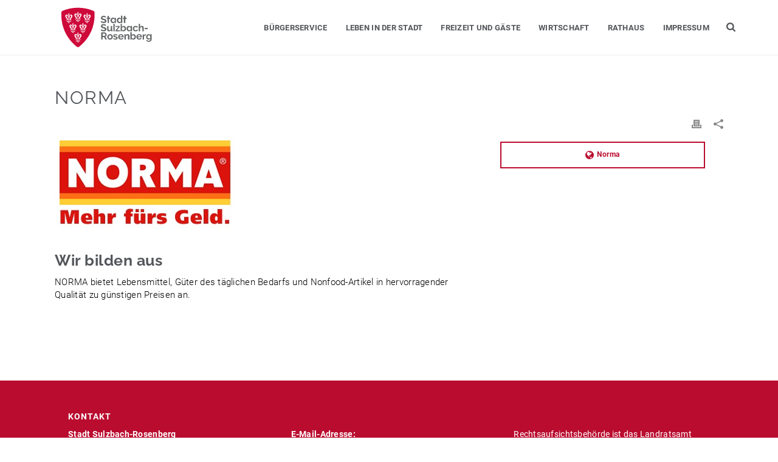

--- FILE ---
content_type: text/html; charset=UTF-8
request_url: https://www.suro.city/norma/
body_size: 46983
content:
<!DOCTYPE html>
<html lang="de" >
<head>
		<meta charset="UTF-8" /><meta name="viewport" content="width=device-width, initial-scale=1.0, minimum-scale=1.0, maximum-scale=1.0, user-scalable=0" /><meta http-equiv="X-UA-Compatible" content="IE=edge,chrome=1" /><meta name="format-detection" content="telephone=no"><title>Norma &#8211; Stadt Sulzbach-Rosenberg</title>
<script type="text/javascript">var ajaxurl = "https://www.suro.city/wp-admin/admin-ajax.php";</script><meta name='robots' content='max-image-preview:large' />

		<style id="critical-path-css" type="text/css">
			body,html{width:100%;height:100%;margin:0;padding:0}.page-preloader{top:0;left:0;z-index:999;position:fixed;height:100%;width:100%;text-align:center}.preloader-preview-area{animation-delay:-.2s;top:50%;-ms-transform:translateY(100%);transform:translateY(100%);margin-top:10px;max-height:calc(50% - 20px);opacity:1;width:100%;text-align:center;position:absolute}.preloader-logo{max-width:90%;top:50%;-ms-transform:translateY(-100%);transform:translateY(-100%);margin:-10px auto 0 auto;max-height:calc(50% - 20px);opacity:1;position:relative}.ball-pulse>div{width:15px;height:15px;border-radius:100%;margin:2px;animation-fill-mode:both;display:inline-block;animation:ball-pulse .75s infinite cubic-bezier(.2,.68,.18,1.08)}.ball-pulse>div:nth-child(1){animation-delay:-.36s}.ball-pulse>div:nth-child(2){animation-delay:-.24s}.ball-pulse>div:nth-child(3){animation-delay:-.12s}@keyframes ball-pulse{0%{transform:scale(1);opacity:1}45%{transform:scale(.1);opacity:.7}80%{transform:scale(1);opacity:1}}.ball-clip-rotate-pulse{position:relative;-ms-transform:translateY(-15px) translateX(-10px);transform:translateY(-15px) translateX(-10px);display:inline-block}.ball-clip-rotate-pulse>div{animation-fill-mode:both;position:absolute;top:0;left:0;border-radius:100%}.ball-clip-rotate-pulse>div:first-child{height:36px;width:36px;top:7px;left:-7px;animation:ball-clip-rotate-pulse-scale 1s 0s cubic-bezier(.09,.57,.49,.9) infinite}.ball-clip-rotate-pulse>div:last-child{position:absolute;width:50px;height:50px;left:-16px;top:-2px;background:0 0;border:2px solid;animation:ball-clip-rotate-pulse-rotate 1s 0s cubic-bezier(.09,.57,.49,.9) infinite;animation-duration:1s}@keyframes ball-clip-rotate-pulse-rotate{0%{transform:rotate(0) scale(1)}50%{transform:rotate(180deg) scale(.6)}100%{transform:rotate(360deg) scale(1)}}@keyframes ball-clip-rotate-pulse-scale{30%{transform:scale(.3)}100%{transform:scale(1)}}@keyframes square-spin{25%{transform:perspective(100px) rotateX(180deg) rotateY(0)}50%{transform:perspective(100px) rotateX(180deg) rotateY(180deg)}75%{transform:perspective(100px) rotateX(0) rotateY(180deg)}100%{transform:perspective(100px) rotateX(0) rotateY(0)}}.square-spin{display:inline-block}.square-spin>div{animation-fill-mode:both;width:50px;height:50px;animation:square-spin 3s 0s cubic-bezier(.09,.57,.49,.9) infinite}.cube-transition{position:relative;-ms-transform:translate(-25px,-25px);transform:translate(-25px,-25px);display:inline-block}.cube-transition>div{animation-fill-mode:both;width:15px;height:15px;position:absolute;top:-5px;left:-5px;animation:cube-transition 1.6s 0s infinite ease-in-out}.cube-transition>div:last-child{animation-delay:-.8s}@keyframes cube-transition{25%{transform:translateX(50px) scale(.5) rotate(-90deg)}50%{transform:translate(50px,50px) rotate(-180deg)}75%{transform:translateY(50px) scale(.5) rotate(-270deg)}100%{transform:rotate(-360deg)}}.ball-scale>div{border-radius:100%;margin:2px;animation-fill-mode:both;display:inline-block;height:60px;width:60px;animation:ball-scale 1s 0s ease-in-out infinite}@keyframes ball-scale{0%{transform:scale(0)}100%{transform:scale(1);opacity:0}}.line-scale>div{animation-fill-mode:both;display:inline-block;width:5px;height:50px;border-radius:2px;margin:2px}.line-scale>div:nth-child(1){animation:line-scale 1s -.5s infinite cubic-bezier(.2,.68,.18,1.08)}.line-scale>div:nth-child(2){animation:line-scale 1s -.4s infinite cubic-bezier(.2,.68,.18,1.08)}.line-scale>div:nth-child(3){animation:line-scale 1s -.3s infinite cubic-bezier(.2,.68,.18,1.08)}.line-scale>div:nth-child(4){animation:line-scale 1s -.2s infinite cubic-bezier(.2,.68,.18,1.08)}.line-scale>div:nth-child(5){animation:line-scale 1s -.1s infinite cubic-bezier(.2,.68,.18,1.08)}@keyframes line-scale{0%{transform:scaley(1)}50%{transform:scaley(.4)}100%{transform:scaley(1)}}.ball-scale-multiple{position:relative;-ms-transform:translateY(30px);transform:translateY(30px);display:inline-block}.ball-scale-multiple>div{border-radius:100%;animation-fill-mode:both;margin:2px;position:absolute;left:-30px;top:0;opacity:0;margin:0;width:50px;height:50px;animation:ball-scale-multiple 1s 0s linear infinite}.ball-scale-multiple>div:nth-child(2){animation-delay:-.2s}.ball-scale-multiple>div:nth-child(3){animation-delay:-.2s}@keyframes ball-scale-multiple{0%{transform:scale(0);opacity:0}5%{opacity:1}100%{transform:scale(1);opacity:0}}.ball-pulse-sync{display:inline-block}.ball-pulse-sync>div{width:15px;height:15px;border-radius:100%;margin:2px;animation-fill-mode:both;display:inline-block}.ball-pulse-sync>div:nth-child(1){animation:ball-pulse-sync .6s -.21s infinite ease-in-out}.ball-pulse-sync>div:nth-child(2){animation:ball-pulse-sync .6s -.14s infinite ease-in-out}.ball-pulse-sync>div:nth-child(3){animation:ball-pulse-sync .6s -70ms infinite ease-in-out}@keyframes ball-pulse-sync{33%{transform:translateY(10px)}66%{transform:translateY(-10px)}100%{transform:translateY(0)}}.transparent-circle{display:inline-block;border-top:.5em solid rgba(255,255,255,.2);border-right:.5em solid rgba(255,255,255,.2);border-bottom:.5em solid rgba(255,255,255,.2);border-left:.5em solid #fff;transform:translateZ(0);animation:transparent-circle 1.1s infinite linear;width:50px;height:50px;border-radius:50%}.transparent-circle:after{border-radius:50%;width:10em;height:10em}@keyframes transparent-circle{0%{transform:rotate(0)}100%{transform:rotate(360deg)}}.ball-spin-fade-loader{position:relative;top:-10px;left:-10px;display:inline-block}.ball-spin-fade-loader>div{width:15px;height:15px;border-radius:100%;margin:2px;animation-fill-mode:both;position:absolute;animation:ball-spin-fade-loader 1s infinite linear}.ball-spin-fade-loader>div:nth-child(1){top:25px;left:0;animation-delay:-.84s;-webkit-animation-delay:-.84s}.ball-spin-fade-loader>div:nth-child(2){top:17.05px;left:17.05px;animation-delay:-.72s;-webkit-animation-delay:-.72s}.ball-spin-fade-loader>div:nth-child(3){top:0;left:25px;animation-delay:-.6s;-webkit-animation-delay:-.6s}.ball-spin-fade-loader>div:nth-child(4){top:-17.05px;left:17.05px;animation-delay:-.48s;-webkit-animation-delay:-.48s}.ball-spin-fade-loader>div:nth-child(5){top:-25px;left:0;animation-delay:-.36s;-webkit-animation-delay:-.36s}.ball-spin-fade-loader>div:nth-child(6){top:-17.05px;left:-17.05px;animation-delay:-.24s;-webkit-animation-delay:-.24s}.ball-spin-fade-loader>div:nth-child(7){top:0;left:-25px;animation-delay:-.12s;-webkit-animation-delay:-.12s}.ball-spin-fade-loader>div:nth-child(8){top:17.05px;left:-17.05px;animation-delay:0s;-webkit-animation-delay:0s}@keyframes ball-spin-fade-loader{50%{opacity:.3;transform:scale(.4)}100%{opacity:1;transform:scale(1)}}		</style>

		<link rel='dns-prefetch' href='//www.suro.city' />
<link rel="alternate" type="application/rss+xml" title="Stadt Sulzbach-Rosenberg &raquo; Feed" href="https://www.suro.city/feed/" />
<link rel="alternate" type="application/rss+xml" title="Stadt Sulzbach-Rosenberg &raquo; Kommentar-Feed" href="https://www.suro.city/comments/feed/" />

<link rel="shortcut icon" href="https://www.suro.city/wp-content/uploads/sulzbach-rosenberg_favicon.ico"  />
<link rel="apple-touch-icon-precomposed" href="https://www.suro.city/wp-content/uploads/sulzbach-rosenberg_favicon_iphone.png">
<link rel="apple-touch-icon-precomposed" sizes="114x114" href="https://www.suro.city/wp-content/uploads/sulzbach-rosenberg_favicon_iphone_retina.png">
<link rel="apple-touch-icon-precomposed" sizes="72x72" href="https://www.suro.city/wp-content/uploads/sulzbach-rosenberg_favicon_ipad.png">
<link rel="apple-touch-icon-precomposed" sizes="144x144" href="https://www.suro.city/wp-content/uploads/sulzbach-rosenberg_favicon_ipad_retina.png">
<script type="text/javascript">window.abb = {};php = {};window.PHP = {};PHP.ajax = "https://www.suro.city/wp-admin/admin-ajax.php";PHP.wp_p_id = "39062";var mk_header_parallax, mk_banner_parallax, mk_page_parallax, mk_footer_parallax, mk_body_parallax;var mk_images_dir = "https://www.suro.city/wp-content/themes/jupiter/assets/images",mk_theme_js_path = "https://www.suro.city/wp-content/themes/jupiter/assets/js",mk_theme_dir = "https://www.suro.city/wp-content/themes/jupiter",mk_captcha_placeholder = "Enter Captcha",mk_captcha_invalid_txt = "Invalid. Try again.",mk_captcha_correct_txt = "Captcha correct.",mk_responsive_nav_width = 1140,mk_vertical_header_back = "Back",mk_vertical_header_anim = "1",mk_check_rtl = true,mk_grid_width = 1140,mk_ajax_search_option = "fullscreen_search",mk_preloader_bg_color = "#ba0c2f",mk_accent_color = "#ba0c2f",mk_go_to_top =  "true",mk_smooth_scroll =  "true",mk_show_background_video =  "true",mk_preloader_bar_color = "#ffffff",mk_preloader_logo = "https://www.suro.city/wp-content/uploads/preloader-01.png";var mk_header_parallax = false,mk_banner_parallax = false,mk_footer_parallax = false,mk_body_parallax = false,mk_no_more_posts = "No More Posts",mk_typekit_id   = "",mk_google_fonts = ["Raleway:100italic,200italic,300italic,400italic,500italic,600italic,700italic,800italic,900italic,100,200,300,400,500,600,700,800,900:latin-ext","Roboto:100italic,200italic,300italic,400italic,500italic,600italic,700italic,800italic,900italic,100,200,300,400,500,600,700,800,900:latin-ext"],mk_global_lazyload = false;</script><link rel="alternate" title="oEmbed (JSON)" type="application/json+oembed" href="https://www.suro.city/wp-json/oembed/1.0/embed?url=https%3A%2F%2Fwww.suro.city%2Fnorma%2F" />
<link rel="alternate" title="oEmbed (XML)" type="text/xml+oembed" href="https://www.suro.city/wp-json/oembed/1.0/embed?url=https%3A%2F%2Fwww.suro.city%2Fnorma%2F&#038;format=xml" />
<style id='wp-img-auto-sizes-contain-inline-css' type='text/css'>
img:is([sizes=auto i],[sizes^="auto," i]){contain-intrinsic-size:3000px 1500px}
/*# sourceURL=wp-img-auto-sizes-contain-inline-css */
</style>
<link rel='stylesheet' id='suro-employee-shortcode-style-css' href='https://www.suro.city/wp-content/plugins/suro-employee/css/shortcode.css?ver=6.9' type='text/css' media='all' />
<link rel='stylesheet' id='suro-gastronomy-shortcode-style-css' href='https://www.suro.city/wp-content/plugins/suro-gastronomy/css/shortcode.css?ver=6.9' type='text/css' media='all' />
<link rel='stylesheet' id='la-icon-maneger-style-css' href='https://www.suro.city/wp-content/uploads/la_icon_sets/style.min.css?ver=6.9' type='text/css' media='all' />
<link rel='stylesheet' id='wp-block-library-css' href='https://www.suro.city/wp-includes/css/dist/block-library/style.min.css?ver=6.9' type='text/css' media='all' />
<style id='wp-block-paragraph-inline-css' type='text/css'>
.is-small-text{font-size:.875em}.is-regular-text{font-size:1em}.is-large-text{font-size:2.25em}.is-larger-text{font-size:3em}.has-drop-cap:not(:focus):first-letter{float:left;font-size:8.4em;font-style:normal;font-weight:100;line-height:.68;margin:.05em .1em 0 0;text-transform:uppercase}body.rtl .has-drop-cap:not(:focus):first-letter{float:none;margin-left:.1em}p.has-drop-cap.has-background{overflow:hidden}:root :where(p.has-background){padding:1.25em 2.375em}:where(p.has-text-color:not(.has-link-color)) a{color:inherit}p.has-text-align-left[style*="writing-mode:vertical-lr"],p.has-text-align-right[style*="writing-mode:vertical-rl"]{rotate:180deg}
/*# sourceURL=https://www.suro.city/wp-includes/blocks/paragraph/style.min.css */
</style>
<style id='global-styles-inline-css' type='text/css'>
:root{--wp--preset--aspect-ratio--square: 1;--wp--preset--aspect-ratio--4-3: 4/3;--wp--preset--aspect-ratio--3-4: 3/4;--wp--preset--aspect-ratio--3-2: 3/2;--wp--preset--aspect-ratio--2-3: 2/3;--wp--preset--aspect-ratio--16-9: 16/9;--wp--preset--aspect-ratio--9-16: 9/16;--wp--preset--color--black: #000000;--wp--preset--color--cyan-bluish-gray: #abb8c3;--wp--preset--color--white: #ffffff;--wp--preset--color--pale-pink: #f78da7;--wp--preset--color--vivid-red: #cf2e2e;--wp--preset--color--luminous-vivid-orange: #ff6900;--wp--preset--color--luminous-vivid-amber: #fcb900;--wp--preset--color--light-green-cyan: #7bdcb5;--wp--preset--color--vivid-green-cyan: #00d084;--wp--preset--color--pale-cyan-blue: #8ed1fc;--wp--preset--color--vivid-cyan-blue: #0693e3;--wp--preset--color--vivid-purple: #9b51e0;--wp--preset--gradient--vivid-cyan-blue-to-vivid-purple: linear-gradient(135deg,rgb(6,147,227) 0%,rgb(155,81,224) 100%);--wp--preset--gradient--light-green-cyan-to-vivid-green-cyan: linear-gradient(135deg,rgb(122,220,180) 0%,rgb(0,208,130) 100%);--wp--preset--gradient--luminous-vivid-amber-to-luminous-vivid-orange: linear-gradient(135deg,rgb(252,185,0) 0%,rgb(255,105,0) 100%);--wp--preset--gradient--luminous-vivid-orange-to-vivid-red: linear-gradient(135deg,rgb(255,105,0) 0%,rgb(207,46,46) 100%);--wp--preset--gradient--very-light-gray-to-cyan-bluish-gray: linear-gradient(135deg,rgb(238,238,238) 0%,rgb(169,184,195) 100%);--wp--preset--gradient--cool-to-warm-spectrum: linear-gradient(135deg,rgb(74,234,220) 0%,rgb(151,120,209) 20%,rgb(207,42,186) 40%,rgb(238,44,130) 60%,rgb(251,105,98) 80%,rgb(254,248,76) 100%);--wp--preset--gradient--blush-light-purple: linear-gradient(135deg,rgb(255,206,236) 0%,rgb(152,150,240) 100%);--wp--preset--gradient--blush-bordeaux: linear-gradient(135deg,rgb(254,205,165) 0%,rgb(254,45,45) 50%,rgb(107,0,62) 100%);--wp--preset--gradient--luminous-dusk: linear-gradient(135deg,rgb(255,203,112) 0%,rgb(199,81,192) 50%,rgb(65,88,208) 100%);--wp--preset--gradient--pale-ocean: linear-gradient(135deg,rgb(255,245,203) 0%,rgb(182,227,212) 50%,rgb(51,167,181) 100%);--wp--preset--gradient--electric-grass: linear-gradient(135deg,rgb(202,248,128) 0%,rgb(113,206,126) 100%);--wp--preset--gradient--midnight: linear-gradient(135deg,rgb(2,3,129) 0%,rgb(40,116,252) 100%);--wp--preset--font-size--small: 13px;--wp--preset--font-size--medium: 20px;--wp--preset--font-size--large: 36px;--wp--preset--font-size--x-large: 42px;--wp--preset--spacing--20: 0.44rem;--wp--preset--spacing--30: 0.67rem;--wp--preset--spacing--40: 1rem;--wp--preset--spacing--50: 1.5rem;--wp--preset--spacing--60: 2.25rem;--wp--preset--spacing--70: 3.38rem;--wp--preset--spacing--80: 5.06rem;--wp--preset--shadow--natural: 6px 6px 9px rgba(0, 0, 0, 0.2);--wp--preset--shadow--deep: 12px 12px 50px rgba(0, 0, 0, 0.4);--wp--preset--shadow--sharp: 6px 6px 0px rgba(0, 0, 0, 0.2);--wp--preset--shadow--outlined: 6px 6px 0px -3px rgb(255, 255, 255), 6px 6px rgb(0, 0, 0);--wp--preset--shadow--crisp: 6px 6px 0px rgb(0, 0, 0);}:where(.is-layout-flex){gap: 0.5em;}:where(.is-layout-grid){gap: 0.5em;}body .is-layout-flex{display: flex;}.is-layout-flex{flex-wrap: wrap;align-items: center;}.is-layout-flex > :is(*, div){margin: 0;}body .is-layout-grid{display: grid;}.is-layout-grid > :is(*, div){margin: 0;}:where(.wp-block-columns.is-layout-flex){gap: 2em;}:where(.wp-block-columns.is-layout-grid){gap: 2em;}:where(.wp-block-post-template.is-layout-flex){gap: 1.25em;}:where(.wp-block-post-template.is-layout-grid){gap: 1.25em;}.has-black-color{color: var(--wp--preset--color--black) !important;}.has-cyan-bluish-gray-color{color: var(--wp--preset--color--cyan-bluish-gray) !important;}.has-white-color{color: var(--wp--preset--color--white) !important;}.has-pale-pink-color{color: var(--wp--preset--color--pale-pink) !important;}.has-vivid-red-color{color: var(--wp--preset--color--vivid-red) !important;}.has-luminous-vivid-orange-color{color: var(--wp--preset--color--luminous-vivid-orange) !important;}.has-luminous-vivid-amber-color{color: var(--wp--preset--color--luminous-vivid-amber) !important;}.has-light-green-cyan-color{color: var(--wp--preset--color--light-green-cyan) !important;}.has-vivid-green-cyan-color{color: var(--wp--preset--color--vivid-green-cyan) !important;}.has-pale-cyan-blue-color{color: var(--wp--preset--color--pale-cyan-blue) !important;}.has-vivid-cyan-blue-color{color: var(--wp--preset--color--vivid-cyan-blue) !important;}.has-vivid-purple-color{color: var(--wp--preset--color--vivid-purple) !important;}.has-black-background-color{background-color: var(--wp--preset--color--black) !important;}.has-cyan-bluish-gray-background-color{background-color: var(--wp--preset--color--cyan-bluish-gray) !important;}.has-white-background-color{background-color: var(--wp--preset--color--white) !important;}.has-pale-pink-background-color{background-color: var(--wp--preset--color--pale-pink) !important;}.has-vivid-red-background-color{background-color: var(--wp--preset--color--vivid-red) !important;}.has-luminous-vivid-orange-background-color{background-color: var(--wp--preset--color--luminous-vivid-orange) !important;}.has-luminous-vivid-amber-background-color{background-color: var(--wp--preset--color--luminous-vivid-amber) !important;}.has-light-green-cyan-background-color{background-color: var(--wp--preset--color--light-green-cyan) !important;}.has-vivid-green-cyan-background-color{background-color: var(--wp--preset--color--vivid-green-cyan) !important;}.has-pale-cyan-blue-background-color{background-color: var(--wp--preset--color--pale-cyan-blue) !important;}.has-vivid-cyan-blue-background-color{background-color: var(--wp--preset--color--vivid-cyan-blue) !important;}.has-vivid-purple-background-color{background-color: var(--wp--preset--color--vivid-purple) !important;}.has-black-border-color{border-color: var(--wp--preset--color--black) !important;}.has-cyan-bluish-gray-border-color{border-color: var(--wp--preset--color--cyan-bluish-gray) !important;}.has-white-border-color{border-color: var(--wp--preset--color--white) !important;}.has-pale-pink-border-color{border-color: var(--wp--preset--color--pale-pink) !important;}.has-vivid-red-border-color{border-color: var(--wp--preset--color--vivid-red) !important;}.has-luminous-vivid-orange-border-color{border-color: var(--wp--preset--color--luminous-vivid-orange) !important;}.has-luminous-vivid-amber-border-color{border-color: var(--wp--preset--color--luminous-vivid-amber) !important;}.has-light-green-cyan-border-color{border-color: var(--wp--preset--color--light-green-cyan) !important;}.has-vivid-green-cyan-border-color{border-color: var(--wp--preset--color--vivid-green-cyan) !important;}.has-pale-cyan-blue-border-color{border-color: var(--wp--preset--color--pale-cyan-blue) !important;}.has-vivid-cyan-blue-border-color{border-color: var(--wp--preset--color--vivid-cyan-blue) !important;}.has-vivid-purple-border-color{border-color: var(--wp--preset--color--vivid-purple) !important;}.has-vivid-cyan-blue-to-vivid-purple-gradient-background{background: var(--wp--preset--gradient--vivid-cyan-blue-to-vivid-purple) !important;}.has-light-green-cyan-to-vivid-green-cyan-gradient-background{background: var(--wp--preset--gradient--light-green-cyan-to-vivid-green-cyan) !important;}.has-luminous-vivid-amber-to-luminous-vivid-orange-gradient-background{background: var(--wp--preset--gradient--luminous-vivid-amber-to-luminous-vivid-orange) !important;}.has-luminous-vivid-orange-to-vivid-red-gradient-background{background: var(--wp--preset--gradient--luminous-vivid-orange-to-vivid-red) !important;}.has-very-light-gray-to-cyan-bluish-gray-gradient-background{background: var(--wp--preset--gradient--very-light-gray-to-cyan-bluish-gray) !important;}.has-cool-to-warm-spectrum-gradient-background{background: var(--wp--preset--gradient--cool-to-warm-spectrum) !important;}.has-blush-light-purple-gradient-background{background: var(--wp--preset--gradient--blush-light-purple) !important;}.has-blush-bordeaux-gradient-background{background: var(--wp--preset--gradient--blush-bordeaux) !important;}.has-luminous-dusk-gradient-background{background: var(--wp--preset--gradient--luminous-dusk) !important;}.has-pale-ocean-gradient-background{background: var(--wp--preset--gradient--pale-ocean) !important;}.has-electric-grass-gradient-background{background: var(--wp--preset--gradient--electric-grass) !important;}.has-midnight-gradient-background{background: var(--wp--preset--gradient--midnight) !important;}.has-small-font-size{font-size: var(--wp--preset--font-size--small) !important;}.has-medium-font-size{font-size: var(--wp--preset--font-size--medium) !important;}.has-large-font-size{font-size: var(--wp--preset--font-size--large) !important;}.has-x-large-font-size{font-size: var(--wp--preset--font-size--x-large) !important;}
/*# sourceURL=global-styles-inline-css */
</style>

<style id='classic-theme-styles-inline-css' type='text/css'>
/*! This file is auto-generated */
.wp-block-button__link{color:#fff;background-color:#32373c;border-radius:9999px;box-shadow:none;text-decoration:none;padding:calc(.667em + 2px) calc(1.333em + 2px);font-size:1.125em}.wp-block-file__button{background:#32373c;color:#fff;text-decoration:none}
/*# sourceURL=/wp-includes/css/classic-themes.min.css */
</style>
<link rel='stylesheet' id='sf_styles-css' href='https://www.suro.city/wp-content/plugins/superfly-menu/css/public.min.css?ver=6.9' type='text/css' media='all' />
<link rel='stylesheet' id='theme-styles-css' href='https://www.suro.city/wp-content/themes/jupiter/assets/stylesheet/min/full-styles.6.12.2.css?ver=1756108633' type='text/css' media='all' />
<style id='theme-styles-inline-css' type='text/css'>

			#wpadminbar {
				-webkit-backface-visibility: hidden;
				backface-visibility: hidden;
				-webkit-perspective: 1000;
				-ms-perspective: 1000;
				perspective: 1000;
				-webkit-transform: translateZ(0px);
				-ms-transform: translateZ(0px);
				transform: translateZ(0px);
			}
			@media screen and (max-width: 600px) {
				#wpadminbar {
					position: fixed !important;
				}
			}
		
body { transform:unset;background-color:#fff; } .hb-custom-header #mk-page-introduce, .mk-header { transform:unset;background-color:#f7f7f7;background-size:cover;-webkit-background-size:cover;-moz-background-size:cover; } .hb-custom-header > div, .mk-header-bg { transform:unset;background-color:#fff; } .mk-classic-nav-bg { transform:unset;background-color:#fff; } .master-holder-bg { transform:unset;background-color:#fff; } #mk-footer { transform:unset;background-color:#ba0c2f; } #mk-boxed-layout { -webkit-box-shadow:0 0 0px rgba(0, 0, 0, 0); -moz-box-shadow:0 0 0px rgba(0, 0, 0, 0); box-shadow:0 0 0px rgba(0, 0, 0, 0); } .mk-news-tab .mk-tabs-tabs .is-active a, .mk-fancy-title.pattern-style span, .mk-fancy-title.pattern-style.color-gradient span:after, .page-bg-color { background-color:#fff; } .page-title { font-size:15px; color:#888b8d; text-transform:uppercase; font-weight:500; letter-spacing:1px; } .page-subtitle { font-size:14px; line-height:100%; color:#888b8a; font-size:14px; text-transform:none; } .mk-header.sticky-style-fixed.a-sticky .mk-header-holder{ border-bottom:1px solid #ba0c2f; } .header-style-1 .mk-header-padding-wrapper, .header-style-2 .mk-header-padding-wrapper, .header-style-3 .mk-header-padding-wrapper { padding-top:91px; } .mk-process-steps[max-width~="950px"] ul::before { display:none !important; } .mk-process-steps[max-width~="950px"] li { margin-bottom:30px !important; width:100% !important; text-align:center; } .mk-event-countdown-ul[max-width~="750px"] li { width:90%; display:block; margin:0 auto 15px; } body { font-family:HelveticaNeue-Light, Helvetica Neue Light, Helvetica Neue, Helvetica, Arial, Lucida Grande, sans-serif } h1, h2, h3, h4, h5, #mk-page-introduce, .the-title, .main-navigation-ul, .mk-vm-menuwrapper, .mk-pricing-table .mk-offer-title, .mk-pricing-table .mk-pricing-plan, .mk-pricing-table .mk-pricing-price { font-family:Raleway } body, h6, p, a, textarea,input,select,textarea,button, #mk-footer-navigation ul li a, .mk-footer-copyright, .mk-content-box, .mk-button { font-family:Roboto } @font-face { font-family:'star'; src:url('https://www.suro.city/wp-content/themes/jupiter/assets/stylesheet/fonts/star/font.eot'); src:url('https://www.suro.city/wp-content/themes/jupiter/assets/stylesheet/fonts/star/font.eot?#iefix') format('embedded-opentype'), url('https://www.suro.city/wp-content/themes/jupiter/assets/stylesheet/fonts/star/font.woff') format('woff'), url('https://www.suro.city/wp-content/themes/jupiter/assets/stylesheet/fonts/star/font.ttf') format('truetype'), url('https://www.suro.city/wp-content/themes/jupiter/assets/stylesheet/fonts/star/font.svg#star') format('svg'); font-weight:normal; font-style:normal; } @font-face { font-family:'WooCommerce'; src:url('https://www.suro.city/wp-content/themes/jupiter/assets/stylesheet/fonts/woocommerce/font.eot'); src:url('https://www.suro.city/wp-content/themes/jupiter/assets/stylesheet/fonts/woocommerce/font.eot?#iefix') format('embedded-opentype'), url('https://www.suro.city/wp-content/themes/jupiter/assets/stylesheet/fonts/woocommerce/font.woff') format('woff'), url('https://www.suro.city/wp-content/themes/jupiter/assets/stylesheet/fonts/woocommerce/font.ttf') format('truetype'), url('https://www.suro.city/wp-content/themes/jupiter/assets/stylesheet/fonts/woocommerce/font.svg#WooCommerce') format('svg'); font-weight:normal; font-style:normal; } #mk-footer .widget#block-11, #mk-footer .widget#block-5, #mk-footer .widget#block-6, #mk-footer .widget#block-7, #mk-footer .widget#block-8, #mk-footer .widget#block-9 {margin-bottom:0;} p.suro-footer-block {margin-bottom:4px;} #mk-footer .widget.widget_block p.suro-footer-block a:hover {color:#cecece;} .suro-text-white h1, .suro-text-white h2 .suro-text-white h3, .suro-text-white h4, .suro-text-white h5, .suro-text-white h6, .suro-text-white p, .suro-text-white strong, .suro-text-white span, .suro-text-white a {color:#ffffff !important;} .suro-background-map-blurred { padding-top:6rem !important; padding-bottom:6rem !important; background-image:url(https://www.suro.city/wp-content/uploads/2022/07/map-blurred.jpg?id=44420) !important; background-position:center !important; background-repeat:no-repeat !important; background-size:cover !important; } .mkb-attachments {border-bottom:1px solid #cecece; border-top:1px solid #cecece; padding:1rem 0 1rem 0;} .master-holder .mkb-attachments h3 {font-weight:bold;} body.single-kb .mk-list-styles ul li {list-style:none;} body.single-kb .suro-employee-loop.suro-employee-one-column .suro-single-employee {padding:0 0 2rem 0;} .type-kb .blog-single-meta {display:none; visibility:hidden; text-indent:-200vw;} @media only screen and (max-width:769px){ body .kb-topic__articles.kb-topic__articles--with-icons li {line-height:1.7em; margin-left:0px;} body h3.kb-topic__title {letter-spacing:0 !important;} } @media only screen and (max-width:460px){ body.single-kb .vc_btn3-container.vc_btn3-inline, body.single-kb .vc_general.vc_btn3.vc_btn3-size-lg.vc_btn3-shape-square.vc_btn3-style-outline.vc_btn3-icon-left.vc_btn3-color-danger { width:100%; text-align:center; padding-right:0 !important; padding-left:0 !important;} body.single-kb #mk-page-introduce, body.single-kb .single-social-section{display:none;} } .suro-hidden-class {display:none !important; visibility:none !important; width:0 !important; height:0 !important; text-indent:-150vw !important;} .suro-pageheader-2020 {} .master-holder .suro-pageheader-2020 h1, .master-holder .suro-pageheader-2020 h2, .master-holder .suro-pageheader-2020 h3, .master-holder .suro-pageheader-2020 h4, .master-holder .suro-pageheader-2020 h5, .master-holder .suro-pageheader-2020 h6, .master-holder .suro-pageheader-2020 p, .master-holder .suro-pageheader-2020 strong, .master-holder .suro-pageheader-2020 span {letter-spacing:0 !important; color:#ffffff; margin-bottom:0; line-height:1em; text-shadow:0 0 8px rgba(0,0,0,.5),0 0 16px rgba(255,255,255,.5),0 0 32px rgba(255,255,255,.2);} .master-holder .suro-pageheader-2020 h1 {font-weight:bold; font-size:4.5vh; text-transform:uppercase; padding-bottom:0.5vw;} .master-holder .suro-pageheader-2020 h2 {font-weight:normal; font-size:3.25vh; text-transform:none; font-family:Roboto;} .suro-pageheader-2020-emptyspace {max-height:14vh;} .suro-page-header-max-width-800 {max-width:800px; margin-left:auto; margin-right:auto;} .vc_btn3.vc_btn3-color-danger.vc_btn3-style-outline {color:#ba0c2f;border-color:#ba0c2f;} .vc_general.vc_btn3.vc_btn3-size-md.vc_btn3-shape-square.vc_btn3-style-outline.vc_btn3-icon-left.vc_btn3-color-danger, .vc_general.vc_btn3.vc_btn3-size-sm.vc_btn3-shape-square.vc_btn3-style-outline.vc_btn3-icon-left.vc_btn3-color-danger, .vc_general.vc_btn3.vc_btn3-size-lg.vc_btn3-shape-square.vc_btn3-style-outline.vc_btn3-icon-left.vc_btn3-color-danger {color:#ba0c2f; border-color:#ba0c2f;} .vc_general.vc_btn3.vc_btn3-size-md.vc_btn3-shape-square.vc_btn3-style-outline.vc_btn3-icon-left.vc_btn3-color-danger:hover, .vc_general.vc_btn3.vc_btn3-size-sm.vc_btn3-shape-square.vc_btn3-style-outline.vc_btn3-icon-left.vc_btn3-color-danger:hover, .vc_general.vc_btn3.vc_btn3-size-lg.vc_btn3-shape-square.vc_btn3-style-outline.vc_btn3-icon-left.vc_btn3-color-danger:hover, .vc_general.vc_btn3.vc_btn3-size-md.vc_btn3-shape-square.vc_btn3-style-outline.vc_btn3-icon-left.vc_btn3-color-danger:active, .vc_general.vc_btn3.vc_btn3-size-sm.vc_btn3-shape-square.vc_btn3-style-outline.vc_btn3-icon-left.vc_btn3-color-danger:active, .vc_general.vc_btn3.vc_btn3-size-lg.vc_btn3-shape-square.vc_btn3-style-outline.vc_btn3-icon-left.vc_btn3-color-danger:active, .vc_general.vc_btn3.vc_btn3-size-md.vc_btn3-shape-square.vc_btn3-style-outline.vc_btn3-icon-left.vc_btn3-color-danger:focus, .vc_general.vc_btn3.vc_btn3-size-lg.vc_btn3-shape-square.vc_btn3-style-outline.vc_btn3-icon-left.vc_btn3-color-danger:focus, .vc_general.vc_btn3.vc_btn3-size-sm.vc_btn3-shape-square.vc_btn3-style-outline.vc_btn3-icon-left.vc_btn3-color-danger:focus{color:#ffffff; border-color:#ba0c2f; background-color:#ba0c2f;} .suro-covid-menu {background-color:#ba0c2f; color:#ffffff;} .suro-covid-menu:hover {background-color:#d02245; color:#ffffff;} .main-navigation-ul > li.menu-item.suro-covid-menu > a.menu-item-link {color:#fff; letter-spacing:0 !important; padding-right:5px !important; padding-left:5px !important;} .main-navigation-ul > li.menu-item.suro-covid-menu > a.menu-item-link:hover {border-bottom-color:#ffffff;} .menu-hover-style-5 .main-navigation-ul > li.menu-item.suro-covid-menu > a.menu-item-link::after {background-color:#ffffff;} .mk-blog-single .blog-single-meta {margin-bottom:0;} .mk-blog-single .mk-blog-author, .mk-blog-single .mk-post-cat, .mk-blog-single .mk-post-date {color:#53565a; font-style:italic;} .blog-single-meta .mk-blog-author a, .blog-single-meta .mk-post-date a, .blog-single-meta .mk-post-cat a {pointer-events:none; cursor:text;} @media print { body {padding:2.5cm;} #sfm-sidebar. #sfm-overlay-wrapper {none !important; visibility:hidden !important;} }
/*# sourceURL=theme-styles-inline-css */
</style>
<link rel='stylesheet' id='mkhb-render-css' href='https://www.suro.city/wp-content/themes/jupiter/header-builder/includes/assets/css/mkhb-render.css?ver=6.12.2' type='text/css' media='all' />
<link rel='stylesheet' id='mkhb-row-css' href='https://www.suro.city/wp-content/themes/jupiter/header-builder/includes/assets/css/mkhb-row.css?ver=6.12.2' type='text/css' media='all' />
<link rel='stylesheet' id='mkhb-column-css' href='https://www.suro.city/wp-content/themes/jupiter/header-builder/includes/assets/css/mkhb-column.css?ver=6.12.2' type='text/css' media='all' />
<link rel='stylesheet' id='js_composer_front-css' href='https://www.suro.city/wp-content/plugins/js_composer_theme/assets/css/js_composer.min.css?ver=8.6.1' type='text/css' media='all' />
<link rel='stylesheet' id='theme-options-css' href='https://www.suro.city/wp-content/uploads/mk_assets/theme-options-production-1764768347.css?ver=1764768339' type='text/css' media='all' />
<link rel='stylesheet' id='suro-style-css' href='https://www.suro.city/wp-content/themes/stadt_suro/style.css?ver=6.9' type='text/css' media='all' />
<link rel='stylesheet' id='suro-society-database-css' href='https://www.suro.city/wp-content/themes/stadt_suro/css/society-database.css?ver=6.9' type='text/css' media='all' />
<link rel='stylesheet' id='revo-slider-css' href='https://www.suro.city/wp-content/themes/stadt_suro/css/slider.revolution.css?ver=6.9' type='text/css' media='all' />
<link rel='stylesheet' id='jupiter-donut-shortcodes-css' href='https://www.suro.city/wp-content/plugins/jupiter-donut/assets/css/shortcodes-styles.min.css?ver=1.6.4' type='text/css' media='all' />
<link rel='stylesheet' id='mk-style-css' href='https://www.suro.city/wp-content/themes/stadt_suro/style.css?ver=6.9' type='text/css' media='all' />
<link rel='stylesheet' id='minerva-kb/css-css' href='https://www.suro.city/wp-content/plugins/minervakb/assets/css/dist/minerva-kb.css?ver=2.0.9' type='text/css' media='all' />
<style id='minerva-kb/css-inline-css' type='text/css'>
.mkb-container {width: 1180px;}.mkb-content-main.mkb-content-main--has-sidebar {width: 66%;}.mkb-sidebar {width: 34%;}@media (min-width: 1025px) {.mkb-sidebar.mkb-fixed {position: fixed;top: 3em;}.mkb-sidebar.mkb-fixed-bottom {position: absolute;}}.kb-search__results-summary .kb-search-request-indicator,.mkb-widget .kb-search__results-summary .kb-search-request-indicator {color: #2ab77b;}.mkb-anchors-list__item-link.active:before {background: #00aae8;}.mkb-anchors-list__item-link.active .mkb-anchors-list__item-link-label {color: #fff;}.mkb-article-text .mkb-anchors-list,.mkb-single-content .mkb-anchors-list {width: 30%;}.mkb-article-text .mkb-anchors-list.mkb-anchors-list--hierarchical,.mkb-single-content .mkb-anchors-list.mkb-anchors-list--hierarchical {width: 40%;}.kb-topic__count,.mkb-article-item__topic {color: #ffffff;background: #4a90e2;}.mkb-content-main--search .mkb-article-item__topic {  color: #ffffff;  background: #4a90e2;}.kb-topic__inner {height: 100%;}.mkb-article-extra__like,.mkb-article-extra__like:focus,.mkb-article-extra__like:active,.mkb-article-extra__like:visited,.mkb-article-extra__like:hover,.mkb-article-item__likes i {color: #4BB651;}.mkb-article-extra__message {border-color: #eee;background: #f7f7f7;color: #888;}.mkb-article-extra__feedback-sent-message {border-color: #eee;background: #f7f7f7;color: #888;}.mkb-article-extra__feedback-form-submit a {background: #4a90e2;color: #ffffff;}.mkb-article-extra__like.mkb-voted,.mkb-article-extra__like.mkb-voted:focus,.mkb-article-extra__like.mkb-voted:active,.mkb-article-extra__like.mkb-voted:visited,.mkb-article-extra__like.mkb-voted:hover {background-color: #4BB651;border-color: #4BB651;color: #efefef;}.mkb-article-extra__dislike,.mkb-article-extra__dislike:focus,.mkb-article-extra__dislike:active,.mkb-article-extra__dislike:visited,.mkb-article-extra__dislike:hover,.mkb-article-item__dislikes i {color: #C85C5E;}.mkb-article-extra__dislike.mkb-voted,.mkb-article-extra__dislike.mkb-voted:focus,.mkb-article-extra__dislike.mkb-voted:active,.mkb-article-extra__dislike.mkb-voted:visited,.mkb-article-extra__dislike.mkb-voted:hover {background-color: #C85C5E;border-color: #C85C5E;color: #efefef;}.kb-search .kb-search__result-topic-name {color: #ffffff;background: #4a90e2;}.kb-topic .kb-topic__box-header,.kb-topic .kb-topic__title-link {color: #ba0c2f;}.mkb-article-item--simple .mkb-entry-header {  background: #f7f7f7;  padding-top: 1em;  padding-bottom: 1em;  padding-left: 1em;  padding-right: 1em;}.kb-header {background: #ffffff;}.kb-faq .kb-faq__questions .kb-faq__question-title {font-size: 1.5em;}.kb-faq__question-title {background: #4bb7e5;color: #ffffff;}.kb-faq__question-title:hover {background: #64bee5;}.kb-faq__answer {background: #ffffff;color: #333;}.kb-faq__no-results {background: #f7f7f7;color: #333;}.kb-faq__count {background: #4bb7e5;color: #ffffff;}.kb-faq .kb-faq__toggle-all .kb-faq__toggle-all-link {background: #4bb7e5;color: #ffffff;}.kb-faq .kb-faq__toggle-all .kb-faq__toggle-all-link:hover {background: #64bee5;}.kb-faq .kb-faq__category-title {margin-top: 1em;margin-bottom: 0.3em;}/* Shortcodes */.mkb-info {background: #d9edf7;color: #333333;border-color: #bce8f1;}.mkb-info__icon {color: #31708f;}.mkb-tip {background: #fcf8e3;color: #333333;border-color: #faebcc;}.mkb-tip__icon {color: #8a6d3b;}.mkb-warning {background: #f2dede;color: #333333;border-color: #ebccd1;}.mkb-warning__icon {color: #a94442;}.mkb-related-content {background: #e8f9f2;color: #333333;border-color: #2ab77b;}.mkb-related-content a {color: #007acc;}.kb-topic.kb-topic--box-view .kb-topic__inner {background: #ffffff;}.kb-topic.kb-topic--box-view .kb-topic__inner:hover {background: #f8f8f8;}.mkb-widget {background: #f7f7f7;color: #888;}.mkb-widget a,.elementor-widget-wp-widget-kb_table_of_contents_widget a,.elementor-widget-wp-widget-kb_account_widget a,.elementor-widget-wp-widget-kb_content_tree_widget a,.elementor-widget-wp-widget-kb_recent_topics_widget a,.elementor-widget-wp-widget-kb_recent_articles_widget a {color: #888;}.elementor-widget-wp-widget-kb_content_tree_widget i.fa,.elementor-widget-wp-widget-kb_recent_topics_widget i.fa,.elementor-widget-wp-widget-kb_recent_articles_widget i.fa,.elementor-widget-wp-widget-kb_content_tree_widget i.fas,.elementor-widget-wp-widget-kb_recent_topics_widget i.fas,.elementor-widget-wp-widget-kb_recent_articles_widget i.fas,.elementor-widget-wp-widget-kb_content_tree_widget i.far,.elementor-widget-wp-widget-kb_recent_topics_widget i.far,.elementor-widget-wp-widget-kb_recent_articles_widget i.far,.mkb-widget i.fa,.mkb-widget i.fas,.mkb-widget i.far {color: #888;}.mkb-widget .mkb-widget-title,.elementor-widget .mkb-widget-title {color: #333;}.mkb-widget .mkb-button,.elementor-widget .mkb-button {  background: #29abe2;  color: #ffffff;}.mkb-widget-content-tree__article--active .mkb-widget-content-tree__article-title:after {background: #32CD32;}.mkb-root .mkb-article-text,.mkb-root .mkb-article-header,.mkb-root .mkb-article-item__excerpt {color: #333;}.mkb-root .mkb-article-text a,.mkb-root .mkb-article-header a,.mkb-article-item--detailed .mkb-entry-title a {color: #007acc;}.mkb-root h1 {color: #333;}.mkb-root h2 {color: #333;}.mkb-root h3 {color: #333;}.mkb-root h4 {color: #333;}.mkb-root h5 {color: #333;}.mkb-root h6 {color: #333;}.mkb-breadcrumbs {font-size: 1em;text-align: left;background-color: rgba(255,255,255,0);color: #888;padding-top: 0em;padding-left: 0em;padding-right: 0em;padding-bottom: 0em;}.mkb-breadcrumbs li a {color: #888;}.mkb-single .mkb-root {padding-top: 3em;padding-bottom: 3em;}.mkb-archive .mkb-root {padding-top: 3em;padding-bottom: 3em;}.mkb-settings-home-page .mkb-root {padding-top: 0em;padding-bottom: 0em;}.mkb-search .mkb-root {padding-top: 0em;padding-bottom: 0em;}.mkb-ticket .mkb-root {  padding-top: 3em;  padding-bottom: 3em;}.mkb-create-ticket .mkb-root {  padding-top: 3em;  padding-bottom: 3em;}.mkb-support-account .mkb-root {  padding-top: 3em;  padding-bottom: 3em;}.mkb-search-match {background: rgba(255,255,255,0);color: #000;}.mkb-pagination ul li {background: #f7f7f7;color: #333;}.mkb-pagination ul li a {color: #007acc;}/** * Guest posts */.mkb-client-submission-send {background: #4a90e2;color: #ffffff;}/** * Versions */.mkb-article-version,.mkb-article-version:hover,.mkb-article-version:active,.mkb-article-version:focus,.mkb-article-version:visited.mkb-article-versions a,.mkb-article-versions a:hover,.mkb-article-versions a:active,.mkb-article-versions a:focus,.mkb-article-versions a:visited {background: #00a0d2;color: #fff;}/** * Floating Helper */.mkb-floating-helper-wrap {  bottom: 2em;}.mkb-floating-helper-wrap.helper-position-btm_right {  right: 2em;}.mkb-floating-helper-wrap.helper-position-btm_left {  left: 2em;}.mkb-floating-helper-btn {background: #4a90e2;color: #ffffff;width: 78px;height: 78px;  transform: scale(0.6) translateY(14.285714285714em) translateX(.5em) rotate(-90deg);}.helper-position-btm_left .mkb-floating-helper-btn {  transform: scale(0.6) translateY(14.285714285714em) translateX(-.5em) rotate(90deg);}.mkb-floating-helper-btn .mkb-floating-helper-btn-icon {font-size: 38px;height: 38px;}.mkb-floating-helper-content {background: #4a90e2;color: #ffffff;width: 36em;}.mkb-floating-helper-content .kb-header .kb-search__results {max-height: 20em;}.mkb-floating-helper-content .kb-header .kb-search__form {max-height: calc(43px + 20em);}.mkb-ticket-status.mkb-ticket-status--new {  background: #fcd93c;  color: #333;}.mkb-ticket-status.mkb-ticket-status--pending {  background: #05a6ef;  color: #fff;}.mkb-ticket-status.mkb-ticket-status--open {  background: #f44a2c;  color: #fff;}.mkb-ticket-status.mkb-ticket-status--on-hold {  background: #037caf;  color: #fff;}.mkb-ticket-status.mkb-ticket-status--closed {  background: #888;  color: #fff;}.mkb-create-ticket-form .mkb-button,.mkb-create-ticket-form input[type="submit"],.mkb-create-ticket-form input[type="submit"]:hover,.mkb-reply-to-ticket-form .mkb-button,.mkb-reply-to-ticket-form input[type="submit"],.mkb-reply-to-ticket-form input[type="submit"]:hover,.mkb-reopen-ticket-form .mkb-button,.mkb-reopen-ticket-form input[type="submit"],.mkb-reopen-ticket-form input[type="submit"]:hover,.mkb-provide-ticket-credentials-form .mkb-button,.mkb-provide-ticket-credentials-form input[type="submit"],.mkb-provide-ticket-credentials-form input[type="submit"]:hover,.mkb-create-support-account-form .mkb-button,.mkb-create-support-account-form input[type="submit"],.mkb-create-support-account-form input[type="submit"]:hover,.mkb-support-account-login-form .mkb-button,.mkb-support-account-login-form input[type="submit"],.mkb-support-account-login-form input[type="submit"]:hover {  background: #29abe2;  border: 2px solid #29abe2;}.mkb-create-ticket-form .mkb-button--secondary,.mkb-reply-to-ticket-form .mkb-button--secondary,.mkb-reopen-ticket-form .mkb-button--secondary,.mkb-provide-ticket-credentials-form .mkb-button--secondary,.mkb-create-support-account-form .mkb-button--secondary,.mkb-support-account-login-form .mkb-button--secondary {  background: transparent; /* for priority */  color: #29abe2;}/** * Feature Requests */.mkb-feature-request__actions .mkb-vote-for-feature {  color: #29abe2;  background-color: #ffffff;}.mkb-feature-request__actions .mkb-vote-for-feature:hover:not(.state--pending),.mkb-feature-request__actions .mkb-vote-for-feature.state--voted {  color: #ffffff;  background-color: #29abe2;  border-color: #29abe2;}
/*# sourceURL=minerva-kb%2Fcss-inline-css */
</style>
<link rel='stylesheet' id='minerva-kb/fa-css-css' href='https://www.suro.city/wp-content/plugins/minervakb/assets/css/vendor/font-awesome.css' type='text/css' media='all' />
<script type="text/javascript" src="https://www.suro.city/wp-includes/js/jquery/jquery.min.js?ver=3.7.1" id="jquery-core-js"></script>
<script type="text/javascript" src="https://www.suro.city/wp-includes/js/jquery/jquery-migrate.min.js?ver=3.4.1" id="jquery-migrate-js"></script>
<script type="text/javascript" src="https://www.suro.city/wp-content/plugins/superfly-menu/includes/vendor/looks_awesome/icon_manager/js/md5.js?ver=1.0,0" id="la-icon-manager-md5-js"></script>
<script type="text/javascript" src="https://www.suro.city/wp-content/plugins/superfly-menu/includes/vendor/looks_awesome/icon_manager/js/util.js?ver=1.0,0" id="la-icon-manager-util-js"></script>
<script type="text/javascript" src="https://www.suro.city/wp-content/plugins/hb-smooth-scroll/hb-smooth-scroll.js?ver=1.0" id="hb-smooth-scroll-js"></script>
<script type="text/javascript" id="sf_main-js-extra">
/* <![CDATA[ */
var SF_Opts = {"wp_menu_id":"557","social":[],"search":"yes","blur":"no","fade":"no","test_mode":"no","hide_def":"no","mob_nav":"no","dynamic":"no","parent_ignore":"yes","sidebar_style":"side","sidebar_behaviour":"slide","alt_menu":"","sidebar_pos":"right","width_panel_1":"275","width_panel_2":"250","width_panel_3":"250","width_panel_4":"200","base_color":"#ba0c2f","opening_type":"click","sub_type":"flyout","video_bg":"","video_mob":"no","video_preload":"no","sub_mob_type":"dropdown","sub_opening_type":"hover","label":"none","label_top":"25px","label_size":"40px","label_vis":"no","item_padding":"14","bg":"","path":"https://www.suro.city/wp-content/plugins/superfly-menu/img/","menu":"{\"557\":{\"term_id\":557,\"name\":\"SuRo Menu 2\",\"loc\":{\"pages\":{},\"cposts\":{},\"cats\":{},\"taxes\":{},\"langs\":{},\"wp_pages\":{},\"ids\":[\"\"]},\"isDef\":true}}","togglers":".mk-nav-responsive-link","subMenuSupport":"yes","subMenuSelector":"sub-menu, children","eventsInterval":"51","activeClassSelector":"current-menu-item","allowedTags":"DIV, NAV, UL, OL, LI, A, P, H1, H2, H3, H4, SPAN","menuData":[],"siteBase":"https://www.suro.city","plugin_ver":"5.0.30"};
//# sourceURL=sf_main-js-extra
/* ]]> */
</script>
<script type="text/javascript" src="https://www.suro.city/wp-content/plugins/superfly-menu/js/public.min.js?ver=5.0.30" id="sf_main-js"></script>
<script></script><link rel="https://api.w.org/" href="https://www.suro.city/wp-json/" /><link rel="alternate" title="JSON" type="application/json" href="https://www.suro.city/wp-json/wp/v2/posts/39062" /><link rel="EditURI" type="application/rsd+xml" title="RSD" href="https://www.suro.city/xmlrpc.php?rsd" />
<meta name="generator" content="WordPress 6.9" />
<link rel="canonical" href="https://www.suro.city/norma/" />
<link rel='shortlink' href='https://www.suro.city/?p=39062' />
<script>

    // global
    window.SFM_is_mobile = (function () {
        var n = navigator.userAgent;
        var reg = new RegExp('Android\s([0-9\.]*)')
        var match = n.toLowerCase().match(reg);
        var android =  match ? parseFloat(match[1]) : false;
        if (android && android < 3.6) {
        	return;
        };

        return n.match(/Android|BlackBerry|IEMobile|iPhone|iPad|iPod|Opera Mini/i);
    })();

    window.SFM_current_page_menu = '557';

    (function(){

        var mob_bar = '';
        var pos = 'right';
        var iconbar = '';

        var SFM_skew_disabled = ( function( ) {
            var window_width = window.innerWidth;
            var sfm_width = 275;
            if ( sfm_width * 2 >= window_width ) {
                return true;
            }
            return false;
        } )( );

        var classes = SFM_is_mobile ? 'sfm-mobile' : 'sfm-desktop';
        var html = document.getElementsByTagName('html')[0]; // pointer
        classes += mob_bar ? ' sfm-mob-nav' : '';
        classes += ' sfm-pos-' + pos;
        classes += iconbar ? ' sfm-bar' : '';
		classes += SFM_skew_disabled ? ' sfm-skew-disabled' : '';

        html.className = html.className == '' ?  classes : html.className + ' ' + classes;

    })();
</script>
<style type="text/css" id="superfly-dynamic">
    @font-face {
        font-family: 'sfm-icomoon';
        src:url('https://www.suro.city/wp-content/plugins/superfly-menu/img/fonts/icomoon.eot?wehgh4');
        src: url('https://www.suro.city/wp-content/plugins/superfly-menu/img/fonts/icomoon.svg?wehgh4#icomoon') format('svg'),
        url('https://www.suro.city/wp-content/plugins/superfly-menu/img/fonts/icomoon.eot?#iefixwehgh4') format('embedded-opentype'),
        url('https://www.suro.city/wp-content/plugins/superfly-menu/img/fonts/icomoon.woff?wehgh4') format('woff'),
        url('https://www.suro.city/wp-content/plugins/superfly-menu/img/fonts/icomoon.ttf?wehgh4') format('truetype');
        font-weight: normal;
        font-style: normal;
        font-display: swap;
    }
        .sfm-navicon, .sfm-navicon:after, .sfm-navicon:before, .sfm-sidebar-close:before, .sfm-sidebar-close:after {
        height: 3px !important;
    }
    .sfm-label-square .sfm-navicon-button, .sfm-label-rsquare .sfm-navicon-button, .sfm-label-circle .sfm-navicon-button {
    border-width: 3px !important;
    }

    .sfm-vertical-nav .sfm-submenu-visible > a .sfm-sm-indicator i:after {
    -webkit-transform: rotate(180deg);
    transform: rotate(180deg);
    }

    #sfm-mob-navbar .sfm-navicon-button:after {
    /*width: 30px;*/
    }

    .sfm-pos-right .sfm-vertical-nav .sfm-has-child-menu > a:before {
    display: none;
    }

    #sfm-sidebar.sfm-vertical-nav .sfm-menu .sfm-sm-indicator {
    /*background: rgba(255,255,255,0.085);*/
    }

    .sfm-pos-right #sfm-sidebar.sfm-vertical-nav .sfm-menu li a {
    /*padding-left: 10px !important;*/
    }

    .sfm-pos-right #sfm-sidebar.sfm-vertical-nav .sfm-sm-indicator {
    left: auto;
    right: 0;
    }

    #sfm-sidebar.sfm-compact .sfm-nav {
    min-height: 50vh;
    height: auto;
    max-height: none;
    margin-top: 30px;
    }

    #sfm-sidebar.sfm-compact  input[type=search] {
    font-size: 16px;
    }
    /*}*/

            #sfm-sidebar .sfm-sidebar-bg, #sfm-sidebar .sfm-social {
        background-color: #ba0c2f !important;
        }

            #sfm-sidebar .sfm-logo img {
        max-height: px;
        }
    

    #sfm-sidebar, .sfm-sidebar-bg, #sfm-sidebar .sfm-nav, #sfm-sidebar .sfm-widget, #sfm-sidebar .sfm-logo, #sfm-sidebar .sfm-social, .sfm-style-toolbar .sfm-copy {
    width: 275px;
    }
        #sfm-sidebar:not(.sfm-iconbar) .sfm-menu li > a span{
        max-width: calc(275px - 80px);    }
    #sfm-sidebar .sfm-social {
    background-color: transparent !important;
    }

    

    
    
    
        #sfm-sidebar .sfm-menu li:hover > a span,
    #sfm-sidebar .sfm-menu li > a:focus span,
    #sfm-sidebar .sfm-menu li:hover > a img,
    #sfm-sidebar .sfm-menu li > a:focus img,
    #sfm-sidebar .sfm-menu li:hover > a .la_icon,
    #sfm-sidebar .sfm-menu li > a:focus .la_icon,
    #sfm-sidebar .sfm-menu li.sfm-submenu-visible > a img,
    #sfm-sidebar .sfm-menu li.sfm-submenu-visible > a .la_icon,
    #sfm-sidebar .sfm-menu li.sfm-submenu-visible > a span {
    right: -2px;
    left: auto;
    }

    .sfm-pos-right .sfm-sub-flyout #sfm-sidebar .sfm-menu li > a:focus span,
    .sfm-pos-right .sfm-sub-flyout #sfm-sidebar .sfm-menu li:hover > a span,
    .sfm-pos-right .sfm-sub-flyout #sfm-sidebar .sfm-menu li:hover > a img,
    .sfm-pos-right .sfm-sub-flyout #sfm-sidebar .sfm-menu li > a:focus img,
    .sfm-pos-right .sfm-sub-flyout #sfm-sidebar .sfm-menu li.sfm-submenu-visible > a img,
    .sfm-pos-right .sfm-sub-flyout #sfm-sidebar .sfm-menu li.sfm-submenu-visible > a span {
    right: 2px;
    left: auto;
    }

        #sfm-sidebar .sfm-menu li a,
        #sfm-sidebar .sfm-chapter,
        #sfm-sidebar .widget-area,
        .sfm-search-form input {
        padding-left: 10% !important;
        }

        .sfm-pos-right .sfm-sub-flyout #sfm-sidebar .sfm-menu li a,
        .sfm-pos-right .sfm-sub-flyout #sfm-sidebar .sfm-view .sfm-back-parent,
        .sfm-pos-right .sfm-sub-flyout #sfm-sidebar .sfm-chapter,
        .sfm-pos-right .sfm-sub-flyout #sfm-sidebar .widget-area,
        .sfm-pos-right .sfm-sub-flyout .sfm-search-form input {
        padding-left: 14% !important;
        }
                #sfm-sidebar .sfm-child-menu.sfm-menu-level-1 li a {
        padding-left: 12% !important;
        }
        #sfm-sidebar .sfm-child-menu.sfm-menu-level-2 li a {
        padding-left: 14% !important;
        }
    
        #sfm-sidebar.sfm-compact .sfm-social li {
        text-align: left;
        }

        #sfm-sidebar.sfm-compact .sfm-social:before {
        right: auto;
        left: auto;
        left: 10%;
        }

                #sfm-sidebar:after {
    display: none !important;
    }

    


    #sfm-sidebar,
    .sfm-pos-right .sfm-sidebar-slide.sfm-body-pushed #sfm-mob-navbar {
    -webkit-transform: translate3d(-275px,0,0);
    transform: translate3d(-275px,0,0);
    }


    .sfm-pos-right #sfm-sidebar, .sfm-sidebar-slide.sfm-body-pushed #sfm-mob-navbar {
    -webkit-transform: translate3d(275px,0,0);
    transform: translate3d(275px,0,0);
    }



    .sfm-pos-left #sfm-sidebar .sfm-view-level-1 {
    left: 275px;
    width: 250px;
    -webkit-transform: translate3d(-250px,0,0);
    transform: translate3d(-250px,0,0);
    }

    #sfm-sidebar .sfm-view-level-1 .sfm-menu {
         width: 250px;
    }
    #sfm-sidebar .sfm-view-level-2 .sfm-menu {
         width: 250px;
    }
    #sfm-sidebar .sfm-view-level-3 .sfm-menu {
         width: 200px;
    }

    .sfm-pos-right #sfm-sidebar .sfm-view-level-1 {
    left: auto;
    right: 275px;
    width: 250px;
    -webkit-transform: translate3d(250px,0,0);
    transform: translate3d(250px,0,0);
    }

    .sfm-pos-left #sfm-sidebar .sfm-view-level-2 {
    left: 525px;
    width: 250px;
    -webkit-transform: translate3d(-775px,0,0);
    transform: translate3d(-775px,0,0);
    }

    .sfm-pos-right #sfm-sidebar .sfm-view-level-2
    {
    left: auto;
    right: 525px;
    width: 250px;
    -webkit-transform: translate3d(775px,0,0);
    transform: translate3d(775px,0,0);
    }

    .sfm-pos-left #sfm-sidebar .sfm-view-level-3 {
    left: 775px;
    width: 200px;
    -webkit-transform: translate3d(-975px,0,0);
    transform: translate3d(-975px,0,0);
    }

    .sfm-pos-right #sfm-sidebar .sfm-view-level-3 {
    left: auto;
    right: 775px;
    width: 200px;
    -webkit-transform: translate3d(775px,0,0);
    transform: translate3d(775px,0,0);
    }

    .sfm-view-pushed-1 #sfm-sidebar .sfm-view-level-2 {
    -webkit-transform: translate3d(-250px,0,0);
    transform: translate3d(-250px,0,0);
    }

    .sfm-pos-right .sfm-view-pushed-1 #sfm-sidebar .sfm-view-level-2 {
    -webkit-transform: translate3d(250px,0,0);
    transform: translate3d(250px,0,0);
    }

    .sfm-view-pushed-2 #sfm-sidebar .sfm-view-level-3 {
    -webkit-transform: translate3d(-200px,0,0);
    transform: translate3d(-200px,0,0);
    }

    .sfm-pos-right .sfm-view-pushed-2 #sfm-sidebar .sfm-view-level-3 {
    -webkit-transform: translate3d(200px,0,0);
    transform: translate3d(200px,0,0);
    }

    .sfm-sub-swipe #sfm-sidebar .sfm-view-level-1,
    .sfm-sub-swipe #sfm-sidebar .sfm-view-level-2,
    .sfm-sub-swipe #sfm-sidebar .sfm-view-level-3,
    .sfm-sub-swipe #sfm-sidebar .sfm-view-level-custom,
    .sfm-sub-dropdown #sfm-sidebar .sfm-view-level-custom {
    left: 275px;
    width: 275px;
    }

    .sfm-sub-dropdown #sfm-sidebar .sfm-view-level-custom {
    width: 275px !important;
    }

    .sfm-sub-swipe #sfm-sidebar .sfm-view-level-custom,
    .sfm-sub-swipe #sfm-sidebar .sfm-view-level-custom .sfm-custom-content,
    .sfm-sub-swipe #sfm-sidebar .sfm-view-level-custom .sfm-content-wrapper {
    width: 250px !important;
    }

    .sfm-sub-swipe #sfm-sidebar .sfm-menu {
    width: 275px;
    }

    .sfm-sub-swipe.sfm-view-pushed-1 #sfm-sidebar .sfm-view-level-1,
    .sfm-sub-swipe.sfm-view-pushed-2 #sfm-sidebar .sfm-view-level-2,
    .sfm-sub-swipe.sfm-view-pushed-3 #sfm-sidebar .sfm-view-level-3,
    .sfm-sub-dropdown.sfm-view-pushed-custom #sfm-sidebar .sfm-view-level-custom,
    .sfm-sub-swipe.sfm-view-pushed-custom #sfm-sidebar .sfm-view-level-custom {
    -webkit-transform: translate3d(-275px,0,0) !important;
    transform: translate3d(-275px,0,0) !important;
    }

    .sfm-sub-swipe.sfm-view-pushed-1 #sfm-sidebar .sfm-scroll-main,
    .sfm-sub-swipe.sfm-view-pushed-custom #sfm-sidebar .sfm-scroll-main,
    .sfm-sub-dropdown.sfm-view-pushed-custom #sfm-sidebar .sfm-scroll-main {
    -webkit-transform: translate3d(-100%,0,0) !important;
    transform: translate3d(-100%,0,0) !important;
    }

    .sfm-sub-swipe.sfm-view-pushed-2 #sfm-sidebar .sfm-view-level-1,
    .sfm-sub-swipe.sfm-view-pushed-custom #sfm-sidebar .sfm-view-level-1,
    .sfm-sub-swipe.sfm-view-pushed-3 #sfm-sidebar .sfm-view-level-2,
    .sfm-sub-swipe.sfm-view-pushed-custom.sfm-view-pushed-2 #sfm-sidebar .sfm-view-level-2 {
    -webkit-transform: translate3d(-200%,0,0) !important;
    transform: translate3d(-200%,0,0) !important;
    }

    /* custom content */

    .sfm-pos-left .sfm-view-pushed-1.sfm-view-pushed-custom #sfm-sidebar .sfm-view-level-custom {
    right: -250px;
    }
    .sfm-pos-left .sfm-view-pushed-2.sfm-view-pushed-custom #sfm-sidebar .sfm-view-level-custom {
    right: -500px;
    }
    .sfm-pos-left .sfm-view-pushed-3.sfm-view-pushed-custom #sfm-sidebar .sfm-view-level-custom {
    right: -700px;
    }

    .sfm-sub-swipe.sfm-view-pushed-custom #sfm-sidebar .sfm-view-level-custom,
    .sfm-sub-dropdown.sfm-view-pushed-custom #sfm-sidebar .sfm-view-level-custom {
    right: 0;
    }
    .sfm-pos-right .sfm-view-pushed-1.sfm-view-pushed-custom #sfm-sidebar.sfm-sub-flyout .sfm-view-level-custom {
    left: -250px;
    }
    .sfm-pos-right .sfm-view-pushed-2.sfm-view-pushed-custom #sfm-sidebar.sfm-sub-flyout .sfm-view-level-custom {
    left: -500px;
    }
    .sfm-pos-right .sfm-view-pushed-3.sfm-view-pushed-custom #sfm-sidebar.sfm-sub-flyout .sfm-view-level-custom {
    left: -700px;
    }

    .sfm-pos-left .sfm-view-pushed-custom #sfm-sidebar .sfm-view-level-custom {
    transform: translate3d(100%,0,0);
    }
    .sfm-pos-right .sfm-view-pushed-custom #sfm-sidebar .sfm-view-level-custom {
    transform: translate3d(-100%,0,0);
    }


    
    #sfm-sidebar .sfm-menu a img{
    max-width: 40px;
    max-height: 40px;
    }
    #sfm-sidebar .sfm-menu .la_icon{
    font-size: 40px;
    min-width: 40px;
    min-height: 40px;
    }

            @media only screen and (min-width: 800px) {
        #sfm-sidebar .sfm-menu li.sfm-active-class > a:before {
            width: 100%;
        }
    }
    #sfm-sidebar.sfm-hl-line .sfm-menu li.sfm-active-class > a {
        background: rgba(0, 0, 0, 0.15);
    }
    
    #sfm-sidebar .sfm-back-parent {
        background: #ba0c2f;
    }

    #sfm-sidebar .sfm-view-level-1, #sfm-sidebar ul.sfm-menu-level-1 {
        background: #d9d9d6;
    }

    #sfm-sidebar .sfm-view-level-2, #sfm-sidebar ul.sfm-menu-level-2 {
        background: #ffffff;
    }

    #sfm-sidebar .sfm-view-level-3, #sfm-sidebar ul.sfm-menu-level-3 {
    background: #ffffff;
    }

    #sfm-sidebar .sfm-menu-level-0 li, #sfm-sidebar .sfm-menu-level-0 li a, .sfm-title h3, #sfm-sidebar .sfm-back-parent {
    color: #ffffff;
    }

    #sfm-sidebar .sfm-menu li a, #sfm-sidebar .sfm-chapter, #sfm-sidebar .sfm-back-parent {
    padding: 14px 0;
    text-transform: capitalize;
    }
    .sfm-style-full #sfm-sidebar.sfm-hl-line .sfm-menu li > a:before {
    bottom:  9px
    }

    #sfm-sidebar .sfm-search-form input[type=text] {
    padding-top:14px;
    padding-bottom:14px;
    }

    .sfm-sub-swipe #sfm-sidebar .sfm-view .sfm-menu,
    .sfm-sub-swipe .sfm-custom-content,
    .sfm-sub-dropdown .sfm-custom-content {
    padding-top:  42px;
    }

    #sfm-sidebar .sfm-search-form span {
    top: 15px;
    font-size: 11px;
    font-weight: normal;
    }

    #sfm-sidebar {
    font-family: Roboto;
    }

    #sfm-sidebar .sfm-sm-indicator {
    line-height: 14px;
    }

    #sfm-sidebar.sfm-indicators .sfm-sm-indicator i  {
    width: 6px;
    height: 6px;
    border-top-width: 2px;
    border-right-width: 2px;
    margin: -3px 0 0 -3px;
    }

    #sfm-sidebar .sfm-search-form input {
    font-size: 14px;
    }

    #sfm-sidebar .sfm-menu li a, #sfm-sidebar .sfm-menu .sfm-chapter, #sfm-sidebar .sfm-back-parent {
    font-family: Roboto;
    font-weight: normal;
    font-size: 14px;
    letter-spacing: 0px;
    text-align: left;
    -webkit-font-smoothing: antialiased;
    font-smoothing: antialiased;
    text-rendering: optimizeLegibility;
    }

    #sfm-sidebar .sfm-social-abbr a {
    font-family: Roboto;
    }
    #sfm-sidebar .sfm-widget,
    #sfm-sidebar .widget-area {
    text-align: left;
    }

    #sfm-sidebar .sfm-social {
    text-align: center !important;
    }

    #sfm-sidebar .sfm-menu .sfm-chapter {
    font-size: 14px;
    margin-top: 14px;
    font-weight: bold;
    text-transform: uppercase;
    }
    #sfm-sidebar .sfm-menu .sfm-chapter div{
    font-family: Roboto;
    font-size: 14px;
    }
        .sfm-rollback a {
    font-family: Roboto;
    }
    #sfm-sidebar .sfm-menu .la_icon{
    color: #ffffff;
    }

    #sfm-sidebar .sfm-menu-level-0 li .sfm-sm-indicator i {
    border-color: #ffffff;
    }
    #sfm-sidebar .sfm-menu-level-0 .sfm-sl, .sfm-title h2, .sfm-social:after {
    color: #ffffff;
    }
    #sfm-sidebar .sfm-menu-level-1 li .sfm-sm-indicator i {
    border-color: #53565a;
    }
    #sfm-sidebar .sfm-menu-level-1 .sfm-sl {
    color: #53565a;
    }
    #sfm-sidebar .sfm-menu-level-2 li .sfm-sm-indicator i {
    border-color: #53565a;
    }
    #sfm-sidebar .sfm-menu-level-2 .sfm-sl {
    color: #53565a;
    }
    #sfm-sidebar .sfm-menu-level-3 li .sfm-sm-indicator i {
    border-color: #53565a;
    }
    #sfm-sidebar .sfm-menu-level-3 .sfm-sl {
    color: #53565a;
    }
    .sfm-menu-level-0 .sfm-chapter {
    color: #00FFB8 !important;
    }
    .sfm-menu-level-1 .sfm-chapter {
    color: #53565a !important;
    }
    .sfm-menu-level-2 .sfm-chapter {
    color: #53565a !important;
    }
    .sfm-menu-level-3 .sfm-chapter {
    color: #53565a !important;
    }
    #sfm-sidebar .sfm-view-level-1 li a,
    #sfm-sidebar .sfm-menu-level-1 li a{
    color: #53565a;
    border-color: #53565a;
    }

    #sfm-sidebar:after {
    background-color: #ba0c2f;
    }

    #sfm-sidebar .sfm-view-level-2 li a,
    #sfm-sidebar .sfm-menu-level-2 li a{
    color: #53565a;
    border-color: #53565a;
    }

    #sfm-sidebar .sfm-view-level-3 li a,
    #sfm-sidebar .sfm-menu-level-3 li a {
    color: #53565a;
    border-color: #53565a;
    }

    .sfm-navicon-button {
    top: 25px;
    }
    @media only screen and (max-width: 800px) {
    .sfm-navicon-button {
    top: 25px;
    }
    }

    
            .sfm-navicon-button {
        right: 15px !important;
        }
        @media only screen and (max-width: 800px) {
        .sfm-navicon-button {
        right: 0px !important;
        }
        }
        @media only screen and (min-width: 800px) {
        .sfm-pos-left.sfm-bar body, .sfm-pos-left.sfm-bar #wpadminbar {
        padding-left: 275px !important;
        }
        .sfm-pos-right.sfm-bar body, .sfm-pos-right.sfm-bar #wpadminbar {
        padding-right: 275px !important;
        }
    }
    .sfm-navicon:after,
    .sfm-label-text .sfm-navicon:after,
    .sfm-label-none .sfm-navicon:after {
    top: -8px;
    }
    .sfm-navicon:before,
    .sfm-label-text .sfm-navicon:before,
    .sfm-label-none .sfm-navicon:before {
    top: 8px;
    }

    .sfm-body-pushed #sfm-overlay, body[class*="sfm-view-pushed"] #sfm-overlay {
    opacity: 0.6;
    }
            .sfm-body-pushed #sfm-overlay, body[class*="sfm-view-pushed"] #sfm-overlay {
        cursor: url("https://www.suro.city/wp-content/plugins/superfly-menu/img/close3.png") 16 16,pointer;
        }
    


        #sfm-sidebar .sfm-menu li:after {
        content: '';
        display: block;
        width: 100%;
        box-sizing: border-box;
        position: absolute;
        bottom: 0px;
        left: 0;
        right: 0;
        height: 1px;
        background: rgba(255, 255, 255, 0.5);
        margin: 0 auto;
        z-index: 0;
        }

        #sfm-sidebar .sfm-menu li:last-child:after {
        display: none;
        }

    
    .sfm-style-skew #sfm-sidebar .sfm-social{
    height: auto;
    /*min-height: 75px;*/
    }
    .sfm-theme-top .sfm-sidebar-bg,
    .sfm-theme-bottom .sfm-sidebar-bg{
    width: 550px;
    }
    /* Pos left */
    .sfm-theme-top .sfm-sidebar-bg{
    -webkit-transform: translate3d(-275px,0,0) skewX(-12.05deg);
    transform: translate3d(-275px,0,0) skewX(-12.05deg);
    }
    .sfm-theme-bottom .sfm-sidebar-bg{
    -webkit-transform: translate3d(-550px,0,0) skewX(12.05deg);
    transform: translate3d(-275px,0,0) skewX(12.05deg);
    }
    /* Pos right */
    .sfm-pos-right .sfm-theme-top .sfm-sidebar-bg{
    -webkit-transform: translate3d(-0px,0,0) skewX(12.05deg);
    transform: translate3d(-0px,0,0) skewX(12.05deg);
    }
    .sfm-pos-right .sfm-theme-bottom .sfm-sidebar-bg{
    -webkit-transform: translate3d(-0px,0,0) skewX(-12.05deg);
    transform: translate3d(-0px,0,0) skewX(-12.05deg);
    }
    /* exposed */
    .sfm-sidebar-exposed.sfm-theme-top .sfm-sidebar-bg,
    .sfm-sidebar-always .sfm-theme-top .sfm-sidebar-bg{
    -webkit-transform: translate3d(-91.666666666667px,0,0) skewX(-12.05deg);
    transform: translate3d(-91.666666666667px,0,0) skewX(-12.05deg);
    }
    .sfm-pos-right .sfm-sidebar-exposed.sfm-theme-top .sfm-sidebar-bg,
    .sfm-pos-right .sfm-sidebar-always .sfm-theme-top .sfm-sidebar-bg{
    -webkit-transform: translate3d(-275px,0,0) skewX(12.05deg);
    transform: translate3d(-137.5px,0,0) skewX(12.05deg);
    }
    .sfm-sidebar-exposed.sfm-theme-bottom .sfm-sidebar-bg,
    .sfm-sidebar-always .sfm-theme-bottom .sfm-sidebar-bg{
    -webkit-transform: translate3d(-183.33333333333px,0,0) skewX(12.05deg);
    transform: translate3d(-183.33333333333px,0,0) skewX(12.05deg);
    }
    .sfm-pos-right .sfm-sidebar-exposed.sfm-theme-bottom .sfm-sidebar-bg,
    .sfm-pos-right .sfm-sidebar-always .sfm-theme-bottom .sfm-sidebar-bg{
    -webkit-transform: translate3d(-183.33333333333px,0,0) skewX(-12.05deg);
    transform: translate3d(-183.33333333333px,0,0) skewX(-12.05deg);
    }

    /* Always visible */
    .sfm-sidebar-always.sfm-theme-top .sfm-sidebar-bg{
    -webkit-transform: skewX(-12.05deg);
    transform: skewX(-12.05deg);
    }
    .sfm-pos-right .sfm-sidebar-always.sfm-theme-top .sfm-sidebar-bg{
    -webkit-transform: skewX(12.05deg);
    transform: skewX(12.05deg);
    }
    .sfm-sidebar-always.sfm-theme-bottom .sfm-sidebar-bg{
    -webkit-transform: skewX(-160.65deg);
    transform: skewX(-160.65deg);
    }
    .sfm-pos-right .sfm-sidebar-always.sfm-theme-bottom .sfm-sidebar-bg{
    -webkit-transform: skewX(160.65deg);
    transform: skewX(160.65deg);
    }

    .sfm-navicon,
    .sfm-navicon:after,
    .sfm-navicon:before,
    .sfm-label-metro .sfm-navicon-button,
    #sfm-mob-navbar {
    background-color: #53565a;
    }

    .sfm-label-metro .sfm-navicon,
    #sfm-mob-navbar .sfm-navicon,
    .sfm-label-metro .sfm-navicon:after,
    #sfm-mob-navbar .sfm-navicon:after,
    .sfm-label-metro .sfm-navicon:before,
    #sfm-mob-navbar .sfm-navicon:before  {
    background-color: #ffffff;
    }
    .sfm-navicon-button .sf_label_icon{
    color: #ffffff;
    }

    .sfm-label-square .sfm-navicon-button,
    .sfm-label-rsquare .sfm-navicon-button,
    .sfm-label-circle .sfm-navicon-button {
    color: #53565a;
    }

    .sfm-navicon-button .sf_label_icon{
    width: 40px;
    height: 40px;
    font-size: calc(40px * .6);
    }
    .sfm-navicon-button .sf_label_icon.la_icon_manager_custom{
    width: 40px;
    height: 40px;
    }
    .sfm-navicon-button.sf_label_default{
    width: 40px;
    height: 40px;
    }

    #sfm-sidebar [class*="sfm-icon-"] {
    color: #aaaaaa;
    }

    #sfm-sidebar .sfm-social li {
    border-color: #aaaaaa;
    }

    #sfm-sidebar .sfm-social a:before {
    color: #aaaaaa;
    }

    #sfm-sidebar .sfm-search-form {
    background-color: rgba(255, 255, 255, 0.05);
    }

    #sfm-sidebar li:hover span[class*='fa-'] {
    opacity: 1 !important;
    }
            .sfm-pos-right .sfm-sidebar-close {margin-bottom: 0;}
.sfm-logo img {max-height: 65px;}

#sfm-sidebar .sfm-menu li a, #sfm-sidebar .sfm-chapter, #sfm-sidebar .sfm-search-form {
    text-transform: none;
}

.sfm-menu-level-0.sfm-menu {
    background-color: #a70b2a;
}


#sfm-sidebar li.sfm-active-class > a {background: #f4f4f2 none repeat scroll 0 0;}

#sfm-sidebar .sfm-menu a img {
    max-height: 20px;
    max-width: 20px;
}

@media only screen and (min-width:1141px) {
.sfm-rollback.sfm-color1.sfm-theme-none.sfm-label-visible.sfm-label-none.sfm-fixed {display: none !important; visibility: hidden !important;}
#sfm-overlay-wrapper {display: none !important; visibility: hidden !important;}
#sfm-sidebar.sfm-theme-none.sfm-hl-semi.sfm-indicators {display: none !important; visibility: hidden !important;}
}    </style>
<script>

    ;(function (){
        var insertListener = function(event){
            if (event.animationName == "bodyArrived") {
                afterContentArrived();
            }
        }
        var timer, _timer;

        if (document.addEventListener && false) {
            document.addEventListener("animationstart", insertListener, false); // standard + firefox
            document.addEventListener("MSAnimationStart", insertListener, false); // IE
            document.addEventListener("webkitAnimationStart", insertListener, false); // Chrome + Safari
        } else {
            timer = setInterval(function(){
                if (document.body) { //
                    clearInterval(timer);
                    afterContentArrived();
                }
            },14);
        }

        function afterContentArrived() {
            clearTimeout(_timer);
            var htmlClss;

            if ( window.jQuery && window.jQuery.Deferred ) { // additional check bc of Divi theme
                htmlClss = document.getElementsByTagName('html')[0].className;
                if (htmlClss.indexOf('sfm-pos') === -1) {
                    document.getElementsByTagName('html')[0].className = htmlClss + ' ' + window.SFM_classes;
                }
                jQuery('body').fadeIn();
                jQuery(document).trigger('sfm_doc_body_arrived');
                window.SFM_EVENT_DISPATCHED = true;
            } else {
                _timer = setTimeout(function(){
                    afterContentArrived();
                },14);
            }
        }
    })()
</script><script type='text/javascript'>var SFM_template ="<div class=\"sfm-rollback sfm-color1 sfm-theme-none sfm-label-hidden sfm-label-none  sfm-fixed\" style=\"\">\r\n    <div role='button' tabindex='0' aria-haspopup=\"true\" class='sfm-navicon-button x sf_label_default '><div class=\"sfm-navicon\"><\/div>    <\/div>\r\n<\/div>\r\n<div id=\"sfm-sidebar\" style=\"opacity:0\" data-wp-menu-id=\"557\" class=\"sfm-theme-none sfm-hl-semi sfm-indicators\">\r\n    <div class=\"sfm-scroll-wrapper sfm-scroll-main\">\r\n        <div class=\"sfm-scroll\">\r\n            <div class=\"sfm-sidebar-close\"><\/div>\r\n            <div class=\"sfm-logo\">\r\n                                                                        <a href=\"https:\/\/www.suro.city\">\r\n                        <img src=\"https:\/\/www.suro.city\/wp-content\/uploads\/preloader.svg\" alt=\"\">\r\n                    <\/a>\r\n                                                <div class=\"sfm-title\"><\/div>\r\n            <\/div>\r\n            <nav class=\"sfm-nav\">\r\n                <div class=\"sfm-va-middle\">\r\n                    <ul id=\"sfm-nav\" class=\"menu\"><li id=\"menu-item-15595\" class=\"suro-noclick menu-item menu-item-type-custom menu-item-object-custom menu-item-has-children menu-item-15595\"><a href=\"#\">B\u00fcrgerservice<\/a>\n<ul class=\"sub-menu\">\n\t<li id=\"menu-item-21568\" class=\"suro-noclick menu-item menu-item-type-custom menu-item-object-custom menu-item-has-children menu-item-21568\"><a href=\"#\">Rund um Ihre Anliegen<\/a>\n\t<ul class=\"sub-menu\">\n\t\t<li id=\"menu-item-37979\" class=\"menu-item menu-item-type-post_type menu-item-object-page menu-item-37979\"><a href=\"https:\/\/www.suro.city\/buergerservice\/rund-um-ihre-anliegen\/onlinedienste\/\">B\u00fcrgerservice und Online-Dienste<\/a><\/li>\n\t\t<li id=\"menu-item-15611\" class=\"menu-item menu-item-type-post_type menu-item-object-page menu-item-15611\"><a href=\"https:\/\/www.suro.city\/buergerservice\/rund-um-ihre-anliegen\/was-erledige-ich-wo\/\">Was erledige ich wo?<\/a><\/li>\n\t\t<li id=\"menu-item-15610\" class=\"menu-item menu-item-type-post_type menu-item-object-page menu-item-15610\"><a href=\"https:\/\/www.suro.city\/buergerservice\/rund-um-ihre-anliegen\/mitarbeiter-a-z\/\">Mitarbeiter von A-Z<\/a><\/li>\n\t\t<li id=\"menu-item-15613\" class=\"menu-item menu-item-type-post_type menu-item-object-page menu-item-15613\"><a href=\"https:\/\/www.suro.city\/buergerservice\/rund-um-ihre-anliegen\/stiftungen\/\">Stiftungen<\/a><\/li>\n\t\t<li id=\"menu-item-15614\" class=\"menu-item menu-item-type-post_type menu-item-object-page menu-item-15614\"><a href=\"https:\/\/www.suro.city\/buergerservice\/rund-um-ihre-anliegen\/ortsrecht\/\">Ortsrecht<\/a><\/li>\n\t\t<li id=\"menu-item-41669\" class=\"menu-item menu-item-type-post_type menu-item-object-page menu-item-41669\"><a href=\"https:\/\/www.suro.city\/buergerservice\/rund-um-ihre-anliegen\/elektronische-widerspruchseinlegung\/\">Elektronische Widerspruchseinlegung<\/a><\/li>\n\t<\/ul>\n<\/li>\n\t<li id=\"menu-item-21569\" class=\"suro-noclick menu-item menu-item-type-custom menu-item-object-custom menu-item-has-children menu-item-21569\"><a href=\"#\">Stadtverwaltung<\/a>\n\t<ul class=\"sub-menu\">\n\t\t<li id=\"menu-item-15616\" class=\"menu-item menu-item-type-post_type menu-item-object-page menu-item-15616\"><a href=\"https:\/\/www.suro.city\/buergerservice\/stadtverwaltung\/buergermeister\/\">B\u00fcrgermeister<\/a><\/li>\n\t\t<li id=\"menu-item-40238\" class=\"menu-item menu-item-type-post_type menu-item-object-page menu-item-40238\"><a href=\"https:\/\/www.suro.city\/buergerservice\/stadtverwaltung\/haupt-und-rechtsreferat\/\">Haupt- und Rechtsreferat<\/a><\/li>\n\t\t<li id=\"menu-item-15620\" class=\"menu-item menu-item-type-post_type menu-item-object-page menu-item-15620\"><a href=\"https:\/\/www.suro.city\/buergerservice\/stadtverwaltung\/finanzreferat\/\">Finanzreferat<\/a><\/li>\n\t\t<li id=\"menu-item-15618\" class=\"menu-item menu-item-type-post_type menu-item-object-page menu-item-15618\"><a href=\"https:\/\/www.suro.city\/buergerservice\/stadtverwaltung\/referat-fuer-buergerangelegenheiten\/\">Referat f\u00fcr B\u00fcrgerangelegenheiten<\/a><\/li>\n\t\t<li id=\"menu-item-15621\" class=\"menu-item menu-item-type-post_type menu-item-object-page menu-item-15621\"><a href=\"https:\/\/www.suro.city\/buergerservice\/stadtverwaltung\/baureferat\/\">Baureferat<\/a><\/li>\n\t\t<li id=\"menu-item-15622\" class=\"menu-item menu-item-type-post_type menu-item-object-page menu-item-15622\"><a href=\"https:\/\/www.suro.city\/buergerservice\/stadtverwaltung\/liegenschaftsreferat\/\">Referat f\u00fcr Wirtschaftsf\u00f6rderung und Liegenschaften<\/a><\/li>\n\t\t<li id=\"menu-item-15623\" class=\"menu-item menu-item-type-post_type menu-item-object-page menu-item-15623\"><a href=\"https:\/\/www.suro.city\/buergerservice\/stadtverwaltung\/verwaltungsaufbau\/\">Verwaltungsaufbau<\/a><\/li>\n\t<\/ul>\n<\/li>\n\t<li id=\"menu-item-21570\" class=\"suro-noclick menu-item menu-item-type-custom menu-item-object-custom menu-item-has-children menu-item-21570\"><a href=\"#\">Ordnung, Sicherheit und Umwelt<\/a>\n\t<ul class=\"sub-menu\">\n\t\t<li id=\"menu-item-15625\" class=\"menu-item menu-item-type-post_type menu-item-object-page menu-item-15625\"><a href=\"https:\/\/www.suro.city\/buergerservice\/ordnung-sicherheit-und-umwelt\/bauhof\/\">Bauhof<\/a><\/li>\n\t\t<li id=\"menu-item-15626\" class=\"menu-item menu-item-type-post_type menu-item-object-page menu-item-15626\"><a href=\"https:\/\/www.suro.city\/buergerservice\/ordnung-sicherheit-und-umwelt\/klaerwerk\/\">Kl\u00e4rwerk<\/a><\/li>\n\t\t<li id=\"menu-item-15627\" class=\"menu-item menu-item-type-post_type menu-item-object-page menu-item-15627\"><a href=\"https:\/\/www.suro.city\/buergerservice\/ordnung-sicherheit-und-umwelt\/stadtwerke\/\">Stadtwerke<\/a><\/li>\n\t\t<li id=\"menu-item-15628\" class=\"menu-item menu-item-type-post_type menu-item-object-page menu-item-15628\"><a href=\"https:\/\/www.suro.city\/buergerservice\/ordnung-sicherheit-und-umwelt\/stadtgaertnerei\/\">Stadtg\u00e4rtnerei<\/a><\/li>\n\t\t<li id=\"menu-item-15629\" class=\"menu-item menu-item-type-post_type menu-item-object-page menu-item-15629\"><a href=\"https:\/\/www.suro.city\/buergerservice\/ordnung-sicherheit-und-umwelt\/feuerwehren\/\">Feuerwehren<\/a><\/li>\n\t\t<li id=\"menu-item-15632\" class=\"menu-item menu-item-type-post_type menu-item-object-page menu-item-15632\"><a href=\"https:\/\/www.suro.city\/buergerservice\/ordnung-sicherheit-und-umwelt\/wertstoffhoefe-muellentsorgung\/\">Wertstoffh\u00f6fe und M\u00fcllentsorgung<\/a><\/li>\n\t<\/ul>\n<\/li>\n\t<li id=\"menu-item-21571\" class=\"suro-noclick menu-item menu-item-type-custom menu-item-object-custom menu-item-has-children menu-item-21571\"><a href=\"#\">Wichtige Informationen<\/a>\n\t<ul class=\"sub-menu\">\n\t\t<li id=\"menu-item-49502\" class=\"menu-item menu-item-type-post_type menu-item-object-page menu-item-49502\"><a href=\"https:\/\/www.suro.city\/buergerservice\/wichtige-informationen\/gebaeude-kontakte-oeffnungszeiten\/\">Geb\u00e4ude, Kontakte und \u00d6ffnungszeiten<\/a><\/li>\n\t\t<li id=\"menu-item-15635\" class=\"menu-item menu-item-type-post_type menu-item-object-page menu-item-15635\"><a href=\"https:\/\/www.suro.city\/buergerservice\/wichtige-informationen\/lage-und-anfahrt\/\">Lage und Anfahrt<\/a><\/li>\n\t\t<li id=\"menu-item-15638\" class=\"menu-item menu-item-type-post_type menu-item-object-page menu-item-15638\"><a href=\"https:\/\/www.suro.city\/buergerservice\/wichtige-informationen\/parken\/\">Parken<\/a><\/li>\n\t\t<li id=\"menu-item-15641\" class=\"menu-item menu-item-type-post_type menu-item-object-page menu-item-15641\"><a href=\"https:\/\/www.suro.city\/buergerservice\/wichtige-informationen\/barrierefrei\/\">Barrierefrei<\/a><\/li>\n\t\t<li id=\"menu-item-36862\" class=\"menu-item menu-item-type-post_type menu-item-object-page menu-item-36862\"><a href=\"https:\/\/www.suro.city\/buergerservice\/wichtige-informationen\/notfall\/\">F\u00fcr den Notfall<\/a><\/li>\n\t\t<li id=\"menu-item-15645\" class=\"menu-item menu-item-type-post_type menu-item-object-page menu-item-15645\"><a href=\"https:\/\/www.suro.city\/buergerservice\/wichtige-informationen\/andere-behoerden-und-institutionen\/\">Andere Beh\u00f6rden und Institutionen<\/a><\/li>\n\t<\/ul>\n<\/li>\n<\/ul>\n<\/li>\n<li id=\"menu-item-15596\" class=\"suro-noclick menu-item menu-item-type-custom menu-item-object-custom menu-item-has-children menu-item-15596\"><a href=\"#\">Leben in der Stadt<\/a>\n<ul class=\"sub-menu\">\n\t<li id=\"menu-item-21572\" class=\"suro-noclick menu-item menu-item-type-custom menu-item-object-custom menu-item-has-children menu-item-21572\"><a href=\"#\">Dienstleistungen und Angebote<\/a>\n\t<ul class=\"sub-menu\">\n\t\t<li id=\"menu-item-15667\" class=\"menu-item menu-item-type-post_type menu-item-object-page menu-item-15667\"><a href=\"https:\/\/www.suro.city\/leben-in-der-stadt\/dienstleistungen-und-angebote\/kinderbetreuung-und-familien\/\">Kinderbetreuung und Familien<\/a><\/li>\n\t\t<li id=\"menu-item-15668\" class=\"menu-item menu-item-type-post_type menu-item-object-page menu-item-15668\"><a href=\"https:\/\/www.suro.city\/leben-in-der-stadt\/dienstleistungen-und-angebote\/jugendbeirat\/\">Jugendbeirat<\/a><\/li>\n\t\t<li id=\"menu-item-22070\" class=\"menu-item menu-item-type-post_type menu-item-object-page menu-item-22070\"><a href=\"https:\/\/www.suro.city\/leben-in-der-stadt\/dienstleistungen-und-angebote\/juz-haengematte\/\">JUZ H\u00e4ngematte<\/a><\/li>\n\t\t<li id=\"menu-item-15669\" class=\"menu-item menu-item-type-post_type menu-item-object-page menu-item-15669\"><a href=\"https:\/\/www.suro.city\/leben-in-der-stadt\/dienstleistungen-und-angebote\/aeltere-menschen\/\">\u00c4ltere Menschen<\/a><\/li>\n\t\t<li id=\"menu-item-15670\" class=\"menu-item menu-item-type-post_type menu-item-object-page menu-item-15670\"><a href=\"https:\/\/www.suro.city\/leben-in-der-stadt\/dienstleistungen-und-angebote\/menschen-mit-handicaps\/\">Menschen mit Handicaps<\/a><\/li>\n\t\t<li id=\"menu-item-45490\" class=\"menu-item menu-item-type-post_type menu-item-object-page menu-item-45490\"><a href=\"https:\/\/www.suro.city\/leben-in-der-stadt\/dienstleistungen-und-angebote\/stadtpass\/\">Stadtpass<\/a><\/li>\n\t\t<li id=\"menu-item-15671\" class=\"menu-item menu-item-type-post_type menu-item-object-page menu-item-15671\"><a href=\"https:\/\/www.suro.city\/leben-in-der-stadt\/dienstleistungen-und-angebote\/interkulturell\/\">Interkulturell<\/a><\/li>\n\t\t<li id=\"menu-item-15672\" class=\"menu-item menu-item-type-post_type menu-item-object-page menu-item-15672\"><a href=\"https:\/\/www.suro.city\/leben-in-der-stadt\/dienstleistungen-und-angebote\/kirchen-und-pfarraemter\/\">Kirchen und Pfarr\u00e4mter<\/a><\/li>\n\t\t<li id=\"menu-item-15673\" class=\"menu-item menu-item-type-post_type menu-item-object-page menu-item-15673\"><a href=\"https:\/\/www.suro.city\/leben-in-der-stadt\/dienstleistungen-und-angebote\/friedhoefe\/\">Friedh\u00f6fe<\/a><\/li>\n\t<\/ul>\n<\/li>\n\t<li id=\"menu-item-21573\" class=\"suro-noclick menu-item menu-item-type-custom menu-item-object-custom menu-item-has-children menu-item-21573\"><a href=\"#\">Bauen und Wohnen<\/a>\n\t<ul class=\"sub-menu\">\n\t\t<li id=\"menu-item-15674\" class=\"menu-item menu-item-type-post_type menu-item-object-page menu-item-15674\"><a href=\"https:\/\/www.suro.city\/leben-in-der-stadt\/bauen-und-wohnen\/lebensqualitaet\/\">Lebensqualit\u00e4t<\/a><\/li>\n\t\t<li id=\"menu-item-51685\" class=\"menu-item menu-item-type-post_type menu-item-object-page menu-item-51685\"><a href=\"https:\/\/www.suro.city\/leben-in-der-stadt\/waermeplanung\/\">W\u00e4rmeplanung<\/a><\/li>\n\t\t<li id=\"menu-item-15675\" class=\"menu-item menu-item-type-post_type menu-item-object-page menu-item-15675\"><a href=\"https:\/\/www.suro.city\/leben-in-der-stadt\/bauen-und-wohnen\/foerderung-von-wohneigentum\/\">F\u00f6rderung von Wohneigentum<\/a><\/li>\n\t\t<li id=\"menu-item-15676\" class=\"menu-item menu-item-type-post_type menu-item-object-page menu-item-15676\"><a href=\"https:\/\/www.suro.city\/leben-in-der-stadt\/bauen-und-wohnen\/baugebiete\/\">Baugebiete<\/a><\/li>\n\t\t<li id=\"menu-item-50069\" class=\"menu-item menu-item-type-post_type menu-item-object-page menu-item-50069\"><a href=\"https:\/\/www.suro.city\/leben-in-der-stadt\/bauen-und-wohnen\/bauleitplanung\/\">Bauleitplanung<\/a><\/li>\n\t\t<li id=\"menu-item-50486\" class=\"menu-item menu-item-type-post_type menu-item-object-page menu-item-50486\"><a href=\"https:\/\/www.suro.city\/leben-in-der-stadt\/bauen-und-wohnen\/bauantrag\/\">Digitaler Bauantrag<\/a><\/li>\n\t\t<li id=\"menu-item-15677\" class=\"menu-item menu-item-type-post_type menu-item-object-page menu-item-15677\"><a href=\"https:\/\/www.suro.city\/leben-in-der-stadt\/bauen-und-wohnen\/wohnen-im-denkmal\/\">Wohnen im Denkmal<\/a><\/li>\n\t<\/ul>\n<\/li>\n\t<li id=\"menu-item-21574\" class=\"suro-noclick menu-item menu-item-type-custom menu-item-object-custom menu-item-has-children menu-item-21574\"><a href=\"#\">Bildung<\/a>\n\t<ul class=\"sub-menu\">\n\t\t<li id=\"menu-item-15678\" class=\"menu-item menu-item-type-post_type menu-item-object-page menu-item-15678\"><a href=\"https:\/\/www.suro.city\/leben-in-der-stadt\/bildung\/schulen-und-hochschulen\/\">Schulen und Hochschulen<\/a><\/li>\n\t\t<li id=\"menu-item-15679\" class=\"menu-item menu-item-type-post_type menu-item-object-page menu-item-15679\"><a href=\"https:\/\/www.suro.city\/leben-in-der-stadt\/bildung\/musikschule\/\">Musikschule<\/a><\/li>\n\t\t<li id=\"menu-item-15681\" class=\"menu-item menu-item-type-post_type menu-item-object-page menu-item-15681\"><a href=\"https:\/\/www.suro.city\/leben-in-der-stadt\/bildung\/stadtbibliothek\/\">Stadtbibliothek<\/a><\/li>\n\t\t<li id=\"menu-item-15683\" class=\"menu-item menu-item-type-post_type menu-item-object-page menu-item-15683\"><a href=\"https:\/\/www.suro.city\/leben-in-der-stadt\/bildung\/stadtmuseum\/\">Stadtmuseum<\/a><\/li>\n\t\t<li id=\"menu-item-21628\" class=\"menu-item menu-item-type-post_type menu-item-object-page menu-item-21628\"><a href=\"https:\/\/www.suro.city\/freizeit-und-gaeste\/geschichtliches\/stadtarchiv\/\">Stadtarchiv<\/a><\/li>\n\t\t<li id=\"menu-item-15701\" class=\"menu-item menu-item-type-post_type menu-item-object-page menu-item-15701\"><a href=\"https:\/\/www.suro.city\/leben-in-der-stadt\/bildung\/schulmuseum\/\">Schulmuseum<\/a><\/li>\n\t\t<li id=\"menu-item-41943\" class=\"menu-item menu-item-type-post_type menu-item-object-page menu-item-41943\"><a href=\"https:\/\/www.suro.city\/leben-in-der-stadt\/bildung\/museum-alte-hof-apotheke\/\">Museum Alte Hof-Apotheke<\/a><\/li>\n\t\t<li id=\"menu-item-15684\" class=\"menu-item menu-item-type-post_type menu-item-object-page menu-item-15684\"><a href=\"https:\/\/www.suro.city\/leben-in-der-stadt\/bildung\/volkshochschule\/\">Volkshochschule<\/a><\/li>\n\t\t<li id=\"menu-item-15685\" class=\"menu-item menu-item-type-post_type menu-item-object-page menu-item-15685\"><a href=\"https:\/\/www.suro.city\/leben-in-der-stadt\/bildung\/weitere-anbieter\/\">Weitere Anbieter<\/a><\/li>\n\t<\/ul>\n<\/li>\n\t<li id=\"menu-item-21575\" class=\"suro-noclick menu-item menu-item-type-custom menu-item-object-custom menu-item-has-children menu-item-21575\"><a href=\"#\">Gesundheit<\/a>\n\t<ul class=\"sub-menu\">\n\t\t<li id=\"menu-item-15686\" class=\"menu-item menu-item-type-post_type menu-item-object-page menu-item-15686\"><a href=\"https:\/\/www.suro.city\/leben-in-der-stadt\/gesundheit\/aerzte-und-heilberufe\/\">\u00c4rzte und Heilberufe<\/a><\/li>\n\t\t<li id=\"menu-item-15687\" class=\"menu-item menu-item-type-post_type menu-item-object-page menu-item-15687\"><a href=\"https:\/\/www.suro.city\/leben-in-der-stadt\/gesundheit\/pflege-und-hilfsdienste\/\">Pflege- und Hilfsdienste<\/a><\/li>\n\t\t<li id=\"menu-item-15688\" class=\"menu-item menu-item-type-post_type menu-item-object-page menu-item-15688\"><a href=\"https:\/\/www.suro.city\/leben-in-der-stadt\/gesundheit\/senioren-und-pflegeheime\/\">Senioren- und Pflegeheime<\/a><\/li>\n\t\t<li id=\"menu-item-15689\" class=\"menu-item menu-item-type-post_type menu-item-object-page menu-item-15689\"><a href=\"https:\/\/www.suro.city\/leben-in-der-stadt\/gesundheit\/beratungseinrichtungen\/\">Beratungseinrichtungen<\/a><\/li>\n\t\t<li id=\"menu-item-15690\" class=\"menu-item menu-item-type-post_type menu-item-object-page menu-item-15690\"><a href=\"https:\/\/www.suro.city\/leben-in-der-stadt\/gesundheit\/kliniken\/\">Kliniken<\/a><\/li>\n\t<\/ul>\n<\/li>\n\t<li id=\"menu-item-21576\" class=\"suro-noclick menu-item menu-item-type-custom menu-item-object-custom menu-item-has-children menu-item-21576\"><a href=\"#\">Wichtige Informationen<\/a>\n\t<ul class=\"sub-menu\">\n\t\t<li id=\"menu-item-15692\" class=\"menu-item menu-item-type-post_type menu-item-object-page menu-item-15692\"><a href=\"https:\/\/www.suro.city\/leben-in-der-stadt\/wichtige-informationen\/notfallnummern\/\">F\u00fcr den Notfall<\/a><\/li>\n\t\t<li id=\"menu-item-15694\" class=\"menu-item menu-item-type-post_type menu-item-object-page menu-item-15694\"><a href=\"https:\/\/www.suro.city\/leben-in-der-stadt\/wichtige-informationen\/barrierefrei\/\">Barrierefrei<\/a><\/li>\n\t\t<li id=\"menu-item-15697\" class=\"menu-item menu-item-type-post_type menu-item-object-page menu-item-15697\"><a href=\"https:\/\/www.suro.city\/leben-in-der-stadt\/wichtige-informationen\/breitbandversorgung\/\">Breitbandversorgung<\/a><\/li>\n\t\t<li id=\"menu-item-15699\" class=\"menu-item menu-item-type-post_type menu-item-object-page menu-item-15699\"><a href=\"https:\/\/www.suro.city\/leben-in-der-stadt\/wichtige-informationen\/parken-leben-in-der-stadt\/\">Parken<\/a><\/li>\n\t\t<li id=\"menu-item-17373\" class=\"menu-item menu-item-type-post_type menu-item-object-page menu-item-17373\"><a href=\"https:\/\/www.suro.city\/leben-in-der-stadt\/wichtige-informationen\/oeffentlicher-nahverkehr\/\">\u00d6ffentlicher Nahverkehr<\/a><\/li>\n\t\t<li id=\"menu-item-44457\" class=\"menu-item menu-item-type-post_type menu-item-object-page menu-item-44457\"><a href=\"https:\/\/www.suro.city\/leben-in-der-stadt\/wichtige-informationen\/oeffentliches-wlan\/\">\u00d6ffentliches WLAN<\/a><\/li>\n\t<\/ul>\n<\/li>\n<\/ul>\n<\/li>\n<li id=\"menu-item-15597\" class=\"suro-noclick menu-item menu-item-type-custom menu-item-object-custom menu-item-has-children menu-item-15597\"><a href=\"#\">Freizeit und G\u00e4ste<\/a>\n<ul class=\"sub-menu\">\n\t<li id=\"menu-item-21577\" class=\"suro-noclick menu-item menu-item-type-custom menu-item-object-custom menu-item-has-children menu-item-21577\"><a href=\"#\">Geschichtliches<\/a>\n\t<ul class=\"sub-menu\">\n\t\t<li id=\"menu-item-15703\" class=\"menu-item menu-item-type-post_type menu-item-object-page menu-item-15703\"><a href=\"https:\/\/www.suro.city\/freizeit-und-gaeste\/geschichtliches\/geschichte-sulzbach\/\">Geschichte Sulzbach<\/a><\/li>\n\t\t<li id=\"menu-item-15702\" class=\"menu-item menu-item-type-post_type menu-item-object-page menu-item-15702\"><a href=\"https:\/\/www.suro.city\/freizeit-und-gaeste\/geschichtliches\/geschichte-rosenberg\/\">Geschichte Rosenberg<\/a><\/li>\n\t\t<li id=\"menu-item-15704\" class=\"menu-item menu-item-type-post_type menu-item-object-page menu-item-15704\"><a href=\"https:\/\/www.suro.city\/freizeit-und-gaeste\/geschichtliches\/geschichte-weitere-stadtteile\/\">Geschichte weitere Stadtteile<\/a><\/li>\n\t\t<li id=\"menu-item-15707\" class=\"menu-item menu-item-type-post_type menu-item-object-page menu-item-15707\"><a href=\"https:\/\/www.suro.city\/freizeit-und-gaeste\/geschichtliches\/stadtheimatpfleger\/\">Stadtheimatpfleger<\/a><\/li>\n\t<\/ul>\n<\/li>\n\t<li id=\"menu-item-21578\" class=\"suro-noclick menu-item menu-item-type-custom menu-item-object-custom menu-item-has-children menu-item-21578\"><a href=\"#\">Sehenswertes<\/a>\n\t<ul class=\"sub-menu\">\n\t\t<li id=\"menu-item-15708\" class=\"menu-item menu-item-type-post_type menu-item-object-page menu-item-15708\"><a href=\"https:\/\/www.suro.city\/freizeit-und-gaeste\/sehenswertes\/sulzbacher-schloss\/\">Sulzbacher Schloss<\/a><\/li>\n\t\t<li id=\"menu-item-15709\" class=\"menu-item menu-item-type-post_type menu-item-object-page menu-item-15709\"><a href=\"https:\/\/www.suro.city\/freizeit-und-gaeste\/sehenswertes\/gotisches-rathaus\/\">Gotisches Rathaus<\/a><\/li>\n\t\t<li id=\"menu-item-15711\" class=\"menu-item menu-item-type-post_type menu-item-object-page menu-item-15711\"><a href=\"https:\/\/www.suro.city\/freizeit-und-gaeste\/sehenswertes\/schloessl-und-schlossberg\/\">Schl\u00f6ssl und Schlossberg<\/a><\/li>\n\t\t<li id=\"menu-item-15712\" class=\"menu-item menu-item-type-post_type menu-item-object-page menu-item-15712\"><a href=\"https:\/\/www.suro.city\/freizeit-und-gaeste\/sehenswertes\/kirchen-und-kapellen\/\">Kirchen und Kapellen<\/a><\/li>\n\t\t<li id=\"menu-item-15713\" class=\"menu-item menu-item-type-post_type menu-item-object-page menu-item-15713\"><a href=\"https:\/\/www.suro.city\/freizeit-und-gaeste\/sehenswertes\/synagoge\/\">Synagoge<\/a><\/li>\n\t\t<li id=\"menu-item-15715\" class=\"menu-item menu-item-type-post_type menu-item-object-page menu-item-15715\"><a href=\"https:\/\/www.suro.city\/freizeit-und-gaeste\/sehenswertes\/stadtrundgang-sulzbach\/\">Stadtrundgang Sulzbach<\/a><\/li>\n\t\t<li id=\"menu-item-15714\" class=\"menu-item menu-item-type-post_type menu-item-object-page menu-item-15714\"><a href=\"https:\/\/www.suro.city\/freizeit-und-gaeste\/sehenswertes\/stadtrundgang-rosenberg\/\">Stadtrundgang Rosenberg<\/a><\/li>\n\t\t<li id=\"menu-item-15716\" class=\"menu-item menu-item-type-post_type menu-item-object-page menu-item-15716\"><a href=\"https:\/\/www.suro.city\/freizeit-und-gaeste\/sehenswertes\/naehere-umgebung\/\">N\u00e4here Umgebung<\/a><\/li>\n\t\t<li id=\"menu-item-15717\" class=\"menu-item menu-item-type-post_type menu-item-object-page menu-item-15717\"><a href=\"https:\/\/www.suro.city\/freizeit-und-gaeste\/sehenswertes\/weitere-umgebung\/\">Weitere Umgebung<\/a><\/li>\n\t\t<li id=\"menu-item-44372\" class=\"menu-item menu-item-type-post_type menu-item-object-page menu-item-44372\"><a href=\"https:\/\/www.suro.city\/drachenpfad\/\">Der Pfad des Drachen Ystorion<\/a><\/li>\n\t<\/ul>\n<\/li>\n\t<li id=\"menu-item-21579\" class=\"suro-noclick menu-item menu-item-type-custom menu-item-object-custom menu-item-has-children menu-item-21579\"><a href=\"#\">Kultur<\/a>\n\t<ul class=\"sub-menu\">\n\t\t<li id=\"menu-item-15718\" class=\"menu-item menu-item-type-post_type menu-item-object-page menu-item-15718\"><a href=\"https:\/\/www.suro.city\/freizeit-und-gaeste\/kultur\/kulturwerkstatt\/\">Kulturwerkstatt<\/a><\/li>\n\t\t<li id=\"menu-item-15719\" class=\"menu-item menu-item-type-post_type menu-item-object-page menu-item-15719\"><a href=\"https:\/\/www.suro.city\/freizeit-und-gaeste\/kultur\/historische-druckerei-seidel\/\">Historische Druckerei Seidel<\/a><\/li>\n\t\t<li id=\"menu-item-15720\" class=\"menu-item menu-item-type-post_type menu-item-object-page menu-item-15720\"><a href=\"https:\/\/www.suro.city\/freizeit-und-gaeste\/kultur\/int-music-festival-srimf\/\">Int. Music Festival (SRIMF)<\/a><\/li>\n\t\t<li id=\"menu-item-15721\" class=\"menu-item menu-item-type-post_type menu-item-object-page menu-item-15721\"><a href=\"https:\/\/www.suro.city\/freizeit-und-gaeste\/kultur\/knorr-von-rosenroth-schlossfestspiele\/\">Knorr-von-Rosenroth-Schlossfestspiele<\/a><\/li>\n\t\t<li id=\"menu-item-15723\" class=\"menu-item menu-item-type-post_type menu-item-object-page menu-item-15723\"><a href=\"https:\/\/www.suro.city\/freizeit-und-gaeste\/kultur\/literaturarchiv\/\">Literaturarchiv<\/a><\/li>\n\t\t<li id=\"menu-item-15724\" class=\"menu-item menu-item-type-post_type menu-item-object-page menu-item-15724\"><a href=\"https:\/\/www.suro.city\/freizeit-und-gaeste\/kultur\/stadtmuseum\/\">Stadtmuseum<\/a><\/li>\n\t\t<li id=\"menu-item-15726\" class=\"menu-item menu-item-type-post_type menu-item-object-page menu-item-15726\"><a href=\"https:\/\/www.suro.city\/freizeit-und-gaeste\/kultur\/schulmuseum\/\">Schulmuseum<\/a><\/li>\n\t\t<li id=\"menu-item-41944\" class=\"menu-item menu-item-type-post_type menu-item-object-page menu-item-41944\"><a href=\"https:\/\/www.suro.city\/leben-in-der-stadt\/bildung\/museum-alte-hof-apotheke\/\">Museum Alte Hof-Apotheke<\/a><\/li>\n\t<\/ul>\n<\/li>\n\t<li id=\"menu-item-21580\" class=\"suro-noclick menu-item menu-item-type-custom menu-item-object-custom menu-item-has-children menu-item-21580\"><a href=\"#\">Freizeit<\/a>\n\t<ul class=\"sub-menu\">\n\t\t<li id=\"menu-item-15730\" class=\"menu-item menu-item-type-post_type menu-item-object-page menu-item-15730\"><a href=\"https:\/\/www.suro.city\/freizeit-und-gaeste\/freizeit\/vereine-und-verbaende\/\">Vereine und Verb\u00e4nde<\/a><\/li>\n\t\t<li id=\"menu-item-15731\" class=\"menu-item menu-item-type-post_type menu-item-object-page menu-item-15731\"><a href=\"https:\/\/www.suro.city\/freizeit-und-gaeste\/freizeit\/maerkte-und-feste\/\">M\u00e4rkte und Feste<\/a><\/li>\n\t\t<li id=\"menu-item-15732\" class=\"menu-item menu-item-type-post_type menu-item-object-page menu-item-15732\"><a href=\"https:\/\/www.suro.city\/freizeit-und-gaeste\/freizeit\/waldbad\/\">Waldbad<\/a><\/li>\n\t\t<li id=\"menu-item-15733\" class=\"menu-item menu-item-type-post_type menu-item-object-page menu-item-15733\"><a href=\"https:\/\/www.suro.city\/freizeit-und-gaeste\/freizeit\/eislaufplatz\/\">Eislaufplatz<\/a><\/li>\n\t\t<li id=\"menu-item-15734\" class=\"menu-item menu-item-type-post_type menu-item-object-page menu-item-15734\"><a href=\"https:\/\/www.suro.city\/freizeit-und-gaeste\/freizeit\/naherholungsgebiete\/\">Naherholungsgebiete<\/a><\/li>\n\t\t<li id=\"menu-item-15735\" class=\"menu-item menu-item-type-post_type menu-item-object-page menu-item-15735\"><a href=\"https:\/\/www.suro.city\/freizeit-und-gaeste\/freizeit\/wanderwege\/\">Wanderwege<\/a><\/li>\n\t\t<li id=\"menu-item-15736\" class=\"menu-item menu-item-type-post_type menu-item-object-page menu-item-15736\"><a href=\"https:\/\/www.suro.city\/freizeit-und-gaeste\/freizeit\/radwege\/\">Radwege<\/a><\/li>\n\t\t<li id=\"menu-item-15737\" class=\"menu-item menu-item-type-post_type menu-item-object-page menu-item-15737\"><a href=\"https:\/\/www.suro.city\/freizeit-und-gaeste\/freizeit\/ferienprogramm\/\">Ferienprogramm<\/a><\/li>\n\t\t<li id=\"menu-item-46804\" class=\"menu-item menu-item-type-post_type menu-item-object-page menu-item-46804\"><a href=\"https:\/\/www.suro.city\/freizeit-und-gaeste\/freizeit\/stadtkapelle\/\">Stadtkapelle<\/a><\/li>\n\t<\/ul>\n<\/li>\n\t<li id=\"menu-item-21581\" class=\"suro-noclick menu-item menu-item-type-custom menu-item-object-custom menu-item-has-children menu-item-21581\"><a href=\"#\">Wichtige Informationen<\/a>\n\t<ul class=\"sub-menu\">\n\t\t<li id=\"menu-item-15738\" class=\"menu-item menu-item-type-post_type menu-item-object-page menu-item-15738\"><a href=\"https:\/\/www.suro.city\/freizeit-und-gaeste\/wichtige-informationen\/lage-anfahrt-ortsplan\/\">Lage, Anfahrt, Ortsplan<\/a><\/li>\n\t\t<li id=\"menu-item-15739\" class=\"menu-item menu-item-type-post_type menu-item-object-page menu-item-15739\"><a href=\"https:\/\/www.suro.city\/freizeit-und-gaeste\/wichtige-informationen\/tourist-information\/\">Tourist-Information<\/a><\/li>\n\t\t<li id=\"menu-item-15740\" class=\"menu-item menu-item-type-post_type menu-item-object-page menu-item-15740\"><a href=\"https:\/\/www.suro.city\/freizeit-und-gaeste\/wichtige-informationen\/gastronomie\/\">Gastronomie<\/a><\/li>\n\t\t<li id=\"menu-item-15741\" class=\"menu-item menu-item-type-post_type menu-item-object-page menu-item-15741\"><a href=\"https:\/\/www.suro.city\/freizeit-und-gaeste\/wichtige-informationen\/hotels-und-unterkuenfte\/\">Hotels und Unterk\u00fcnfte<\/a><\/li>\n\t\t<li id=\"menu-item-43533\" class=\"menu-item menu-item-type-post_type menu-item-object-page menu-item-43533\"><a href=\"https:\/\/www.suro.city\/freizeit-und-gaeste\/wichtige-informationen\/einzelhandel\/\">Einzelhandel<\/a><\/li>\n\t\t<li id=\"menu-item-17657\" class=\"menu-item menu-item-type-custom menu-item-object-custom menu-item-17657\"><a href=\"http:\/\/events.suro.city\">Veranstaltungskalender<\/a><\/li>\n\t\t<li id=\"menu-item-15745\" class=\"menu-item menu-item-type-post_type menu-item-object-page menu-item-15745\"><a href=\"https:\/\/www.suro.city\/freizeit-und-gaeste\/wichtige-informationen\/parken\/\">Parken<\/a><\/li>\n\t\t<li id=\"menu-item-15744\" class=\"menu-item menu-item-type-post_type menu-item-object-page menu-item-15744\"><a href=\"https:\/\/www.suro.city\/freizeit-und-gaeste\/wichtige-informationen\/wohnmobile\/\">Wohnmobile<\/a><\/li>\n\t\t<li id=\"menu-item-17372\" class=\"menu-item menu-item-type-post_type menu-item-object-page menu-item-17372\"><a href=\"https:\/\/www.suro.city\/freizeit-und-gaeste\/wichtige-informationen\/oeffentlicher-nahverkehr\/\">\u00d6ffentlicher Nahverkehr<\/a><\/li>\n\t\t<li id=\"menu-item-49356\" class=\"menu-item menu-item-type-post_type menu-item-object-page menu-item-49356\"><a href=\"https:\/\/www.suro.city\/leben-in-der-stadt\/wichtige-informationen\/oeffentliches-wlan\/\">\u00d6ffentliches WLAN<\/a><\/li>\n\t<\/ul>\n<\/li>\n<\/ul>\n<\/li>\n<li id=\"menu-item-15598\" class=\"suro-noclick menu-item menu-item-type-custom menu-item-object-custom menu-item-has-children menu-item-15598\"><a href=\"#\">Wirtschaft<\/a>\n<ul class=\"sub-menu\">\n\t<li id=\"menu-item-49390\" class=\"menu-item menu-item-type-post_type menu-item-object-page menu-item-49390\"><a href=\"https:\/\/www.suro.city\/wirtschaft\/wirtschaftsstandort\/wirtschaftsfoerderung-aktuell\/\">Wirtschafts\u00adf\u00f6rderung aktuell<\/a><\/li>\n\t<li id=\"menu-item-15754\" class=\"menu-item menu-item-type-post_type menu-item-object-page menu-item-15754\"><a href=\"https:\/\/www.suro.city\/wirtschaft\/wirtschaftsstandort\/zahlen-daten-und-fakten\/\">Zahlen, Daten und Fakten<\/a><\/li>\n\t<li id=\"menu-item-15748\" class=\"menu-item menu-item-type-post_type menu-item-object-page menu-item-15748\"><a href=\"https:\/\/www.suro.city\/wirtschaft\/wirtschaftsstandort\/standortfaktoren\/\">Standortfaktoren<\/a><\/li>\n\t<li id=\"menu-item-15751\" class=\"menu-item menu-item-type-post_type menu-item-object-page menu-item-15751\"><a href=\"https:\/\/www.suro.city\/wirtschaft\/wirtschaftsstandort\/gewerbegebiete\/\">Gewerbegebiete<\/a><\/li>\n\t<li id=\"menu-item-39180\" class=\"menu-item menu-item-type-post_type menu-item-object-page menu-item-39180\"><a href=\"https:\/\/www.suro.city\/wirtschaft\/wirtschaftsstandort\/ausbildungsbetriebe\/\">Ausbildungsbetriebe<\/a><\/li>\n\t<li id=\"menu-item-15755\" class=\"menu-item menu-item-type-post_type menu-item-object-page menu-item-15755\"><a href=\"https:\/\/www.suro.city\/wirtschaft\/wirtschaftsstandort\/breitbandversorgung\/\">Breitbandversorgung<\/a><\/li>\n\t<li id=\"menu-item-15783\" class=\"menu-item menu-item-type-post_type menu-item-object-page menu-item-15783\"><a href=\"https:\/\/www.suro.city\/wirtschaft\/wirtschaftsstandort\/metropolregion-nuernberg\/\">Metropolregion N\u00fcrnberg<\/a><\/li>\n<\/ul>\n<\/li>\n<li id=\"menu-item-15599\" class=\"suro-noclick menu-item menu-item-type-custom menu-item-object-custom menu-item-has-children menu-item-15599\"><a href=\"#\">Rathaus<\/a>\n<ul class=\"sub-menu\">\n\t<li id=\"menu-item-21585\" class=\"suro-noclick menu-item menu-item-type-custom menu-item-object-custom menu-item-has-children menu-item-21585\"><a href=\"#\">Politik<\/a>\n\t<ul class=\"sub-menu\">\n\t\t<li id=\"menu-item-15757\" class=\"menu-item menu-item-type-post_type menu-item-object-page menu-item-15757\"><a href=\"https:\/\/www.suro.city\/rathaus\/politik\/buergermeister\/\">B\u00fcrgermeister<\/a><\/li>\n\t\t<li id=\"menu-item-15759\" class=\"menu-item menu-item-type-post_type menu-item-object-page menu-item-15759\"><a href=\"https:\/\/www.suro.city\/rathaus\/politik\/stadtrat\/\">Stadtrat<\/a><\/li>\n\t\t<li id=\"menu-item-15760\" class=\"menu-item menu-item-type-post_type menu-item-object-page menu-item-15760\"><a href=\"https:\/\/www.suro.city\/rathaus\/politik\/stellvertretende-buergermeister-fraktionsvorsitzende\/\">Stellvertretende B\u00fcrgermeister, Fraktionsvorsitzende<\/a><\/li>\n\t\t<li id=\"menu-item-15761\" class=\"menu-item menu-item-type-post_type menu-item-object-page menu-item-15761\"><a href=\"https:\/\/www.suro.city\/rathaus\/politik\/stadtratsausschuesse\/\">Stadtratsaussch\u00fcsse<\/a><\/li>\n\t\t<li id=\"menu-item-15762\" class=\"menu-item menu-item-type-post_type menu-item-object-page menu-item-15762\"><a href=\"https:\/\/www.suro.city\/rathaus\/politik\/wahlen-und-abstimmungen\/\">Wahlen und Abstimmungen<\/a><\/li>\n\t\t<li id=\"menu-item-15763\" class=\"menu-item menu-item-type-post_type menu-item-object-page menu-item-15763\"><a href=\"https:\/\/www.suro.city\/rathaus\/politik\/patenschaft\/\">Patenschaft<\/a><\/li>\n\t<\/ul>\n<\/li>\n\t<li id=\"menu-item-21586\" class=\"suro-noclick menu-item menu-item-type-custom menu-item-object-custom menu-item-has-children menu-item-21586\"><a href=\"#\">Stadtverwaltung<\/a>\n\t<ul class=\"sub-menu\">\n\t\t<li id=\"menu-item-15767\" class=\"menu-item menu-item-type-post_type menu-item-object-page menu-item-15767\"><a href=\"https:\/\/www.suro.city\/rathaus\/stadtverwaltung-rathaus\/verwaltungsaufbau\/\">Verwaltungsaufbau<\/a><\/li>\n\t\t<li id=\"menu-item-15768\" class=\"menu-item menu-item-type-post_type menu-item-object-page menu-item-15768\"><a href=\"https:\/\/www.suro.city\/rathaus\/stadtverwaltung-rathaus\/haushalt\/\">Haushalt<\/a><\/li>\n\t\t<li id=\"menu-item-41723\" class=\"menu-item menu-item-type-post_type menu-item-object-page menu-item-41723\"><a href=\"https:\/\/www.suro.city\/rathaus\/stadtverwaltung-rathaus\/stadtentwicklung\/\">Stadtentwicklung<\/a><\/li>\n\t\t<li id=\"menu-item-48025\" class=\"menu-item menu-item-type-post_type menu-item-object-page menu-item-48025\"><a href=\"https:\/\/www.suro.city\/rathaus\/stadtverwaltung-rathaus\/interne-meldestelle\/\">Interne Meldestelle<\/a><\/li>\n\t<\/ul>\n<\/li>\n\t<li id=\"menu-item-21587\" class=\"suro-noclick menu-item menu-item-type-custom menu-item-object-custom menu-item-has-children menu-item-21587\"><a href=\"#\">Aus dem Rathaus<\/a>\n\t<ul class=\"sub-menu\">\n\t\t<li id=\"menu-item-17633\" class=\"menu-item menu-item-type-post_type menu-item-object-page menu-item-17633\"><a href=\"https:\/\/www.suro.city\/rathaus\/aus-dem-rathaus\/amtliche-bekanntmachungen\/\">Amtliche Bekanntmachungen<\/a><\/li>\n\t\t<li id=\"menu-item-15770\" class=\"menu-item menu-item-type-post_type menu-item-object-page menu-item-15770\"><a href=\"https:\/\/www.suro.city\/rathaus\/aus-dem-rathaus\/rathaus-aktuell\/\">Rathaus aktuell<\/a><\/li>\n\t\t<li id=\"menu-item-20904\" class=\"menu-item menu-item-type-post_type menu-item-object-page menu-item-20904\"><a href=\"https:\/\/www.suro.city\/rathaus\/aus-dem-rathaus\/aktuelle-strassensperrungen\/\">Aktuelle Stra\u00dfensperrungen<\/a><\/li>\n\t\t<li id=\"menu-item-20872\" class=\"menu-item menu-item-type-post_type menu-item-object-page menu-item-20872\"><a href=\"https:\/\/www.suro.city\/rathaus\/aus-dem-rathaus\/ausschreibungen\/\">Ausschreibungen<\/a><\/li>\n\t\t<li id=\"menu-item-15771\" class=\"menu-item menu-item-type-post_type menu-item-object-page menu-item-15771\"><a href=\"https:\/\/www.suro.city\/rathaus\/aus-dem-rathaus\/stellenangebote\/\">Stellenangebote<\/a><\/li>\n\t\t<li id=\"menu-item-42865\" class=\"menu-item menu-item-type-post_type menu-item-object-page menu-item-42865\"><a href=\"https:\/\/www.suro.city\/rathaus\/aus-dem-rathaus\/gefoerderte-baumassnahmen\/\">Gef\u00f6rderte Bauma\u00dfnahmen<\/a><\/li>\n\t<\/ul>\n<\/li>\n\t<li id=\"menu-item-21588\" class=\"suro-noclick menu-item menu-item-type-custom menu-item-object-custom menu-item-has-children menu-item-21588\"><a href=\"#\">Wichtige Informationen<\/a>\n\t<ul class=\"sub-menu\">\n\t\t<li id=\"menu-item-15772\" class=\"menu-item menu-item-type-post_type menu-item-object-page menu-item-15772\"><a href=\"https:\/\/www.suro.city\/rathaus\/wichtige-informationen\/gebaeude-kontakte-oeffnungszeiten\/\">Geb\u00e4ude, Kontakte und \u00d6ffnungszeiten<\/a><\/li>\n\t\t<li id=\"menu-item-15774\" class=\"menu-item menu-item-type-post_type menu-item-object-page menu-item-15774\"><a href=\"https:\/\/www.suro.city\/rathaus\/wichtige-informationen\/webcams\/\">Webcams<\/a><\/li>\n\t\t<li id=\"menu-item-15775\" class=\"menu-item menu-item-type-post_type menu-item-object-page menu-item-15775\"><a href=\"https:\/\/www.suro.city\/rathaus\/wichtige-informationen\/barrierefrei\/\">Barrierefrei<\/a><\/li>\n\t<\/ul>\n<\/li>\n<\/ul>\n<\/li>\n<li id=\"menu-item-45593\" class=\"menu-item menu-item-type-post_type menu-item-object-page menu-item-45593\"><a href=\"https:\/\/www.suro.city\/impressum\/\">Impressum<\/a><\/li>\n<\/ul>                    <div class=\"sfm-widget-area\"><\/div>\r\n                <\/div>\r\n            <\/nav>\r\n            <ul class=\"sfm-social sfm-social-icons\"><\/ul>\r\n                    <\/div>\r\n    <\/div>\r\n    <div class=\"sfm-sidebar-bg\">\r\n        <!-- eg. https:\/\/www.youtube.com\/watch?v=AgI7OcZ9g60 or https:\/\/www.youtube.com\/watch?v=gU10ALRQ0ww -->\r\n            <\/div>\r\n    <div class=\"sfm-view sfm-view-level-custom\">\r\n        <span class=\"sfm-close\"><\/span>\r\n            <\/div>\r\n<\/div>\r\n<div id=\"sfm-overlay-wrapper\"><div id=\"sfm-overlay\"><\/div><div class=\"sfm-nav-bg_item -top\"><\/div><div class=\"sfm-nav-bg_item -bottom\"><\/div><\/div>"</script><meta itemprop="author" content="" /><meta itemprop="datePublished" content="18. März 2021" /><meta itemprop="dateModified" content="18. März 2021" /><meta itemprop="publisher" content="Stadt Sulzbach-Rosenberg" /><meta property="og:site_name" content="Stadt Sulzbach-Rosenberg"/><meta property="og:image" content="https://www.suro.city/wp-content/uploads/2021/03/norma-beitragsbild.jpg"/><meta property="og:url" content="https://www.suro.city/norma/"/><meta property="og:title" content="Norma"/><meta property="og:description" content="Ausbildungsplätze im Lebensmittelhandel"/><meta property="og:type" content="article"/><script> var isTest = false; </script><link rel='stylesheet' id='daves-wordpress-live-search-css' href='https://www.suro.city/wp-content/plugins/daves-wordpress-live-search/css/daves-wordpress-live-search_custom.css?ver=6.9' type='text/css' media='all' />
<style type="text/css">            ul.dwls_search_results {
              width: 600px;
            }
            ul.dwls_search_results li {
              color: #484a51;
              background-color: #ffffff;
            }
            .search_footer {
              background-color: #484a51;
            }
            .search_footer a,
            .search_footer a:visited {
              color: #ffffff;
            }
            ul.dwls_search_results li a, ul.dwls_search_results li a:visited {
              color: #ba0c22;
            }
            ul.dwls_search_results li:hover
            {
              background-color: #e9eae8;
            }
            ul.dwls_search_results li {
              border-bottom: 1px solid #484a51;
            }</style><meta name="generator" content="Powered by WPBakery Page Builder - drag and drop page builder for WordPress."/>
<meta name="generator" content="Powered by Slider Revolution 6.7.38 - responsive, Mobile-Friendly Slider Plugin for WordPress with comfortable drag and drop interface." />
<script>function setREVStartSize(e){
			//window.requestAnimationFrame(function() {
				window.RSIW = window.RSIW===undefined ? window.innerWidth : window.RSIW;
				window.RSIH = window.RSIH===undefined ? window.innerHeight : window.RSIH;
				try {
					var pw = document.getElementById(e.c).parentNode.offsetWidth,
						newh;
					pw = pw===0 || isNaN(pw) || (e.l=="fullwidth" || e.layout=="fullwidth") ? window.RSIW : pw;
					e.tabw = e.tabw===undefined ? 0 : parseInt(e.tabw);
					e.thumbw = e.thumbw===undefined ? 0 : parseInt(e.thumbw);
					e.tabh = e.tabh===undefined ? 0 : parseInt(e.tabh);
					e.thumbh = e.thumbh===undefined ? 0 : parseInt(e.thumbh);
					e.tabhide = e.tabhide===undefined ? 0 : parseInt(e.tabhide);
					e.thumbhide = e.thumbhide===undefined ? 0 : parseInt(e.thumbhide);
					e.mh = e.mh===undefined || e.mh=="" || e.mh==="auto" ? 0 : parseInt(e.mh,0);
					if(e.layout==="fullscreen" || e.l==="fullscreen")
						newh = Math.max(e.mh,window.RSIH);
					else{
						e.gw = Array.isArray(e.gw) ? e.gw : [e.gw];
						for (var i in e.rl) if (e.gw[i]===undefined || e.gw[i]===0) e.gw[i] = e.gw[i-1];
						e.gh = e.el===undefined || e.el==="" || (Array.isArray(e.el) && e.el.length==0)? e.gh : e.el;
						e.gh = Array.isArray(e.gh) ? e.gh : [e.gh];
						for (var i in e.rl) if (e.gh[i]===undefined || e.gh[i]===0) e.gh[i] = e.gh[i-1];
											
						var nl = new Array(e.rl.length),
							ix = 0,
							sl;
						e.tabw = e.tabhide>=pw ? 0 : e.tabw;
						e.thumbw = e.thumbhide>=pw ? 0 : e.thumbw;
						e.tabh = e.tabhide>=pw ? 0 : e.tabh;
						e.thumbh = e.thumbhide>=pw ? 0 : e.thumbh;
						for (var i in e.rl) nl[i] = e.rl[i]<window.RSIW ? 0 : e.rl[i];
						sl = nl[0];
						for (var i in nl) if (sl>nl[i] && nl[i]>0) { sl = nl[i]; ix=i;}
						var m = pw>(e.gw[ix]+e.tabw+e.thumbw) ? 1 : (pw-(e.tabw+e.thumbw)) / (e.gw[ix]);
						newh =  (e.gh[ix] * m) + (e.tabh + e.thumbh);
					}
					var el = document.getElementById(e.c);
					if (el!==null && el) el.style.height = newh+"px";
					el = document.getElementById(e.c+"_wrapper");
					if (el!==null && el) {
						el.style.height = newh+"px";
						el.style.display = "block";
					}
				} catch(e){
					console.log("Failure at Presize of Slider:" + e)
				}
			//});
		  };</script>
<meta name="generator" content="Stadt Sulzbach-Rosenberg Template 2.5" /><style type="text/css" data-type="vc_shortcodes-custom-css">.vc_custom_1615992630234{margin-bottom: 0px !important;}</style><noscript><style> .wpb_animate_when_almost_visible { opacity: 1; }</style></noscript>	<link rel='stylesheet' id='rs-plugin-settings-css' href='//www.suro.city/wp-content/plugins/revslider/sr6/assets/css/rs6.css?ver=6.7.38' type='text/css' media='all' />
<style id='rs-plugin-settings-inline-css' type='text/css'>
#rs-demo-id {}
/*# sourceURL=rs-plugin-settings-inline-css */
</style>
<meta name="generator" content="WP Rocket 3.18.3" data-wpr-features="wpr_desktop" /></head>

<body class="wp-singular post-template-default single single-post postid-39062 single-format-standard wp-theme-jupiter wp-child-theme-stadt_suro wpb-js-composer js-comp-ver-8.6.1 vc_responsive mkb-desktop mkb-version-2-0-9" itemscope="itemscope" itemtype="https://schema.org/WebPage"  data-adminbar="">
	
	<!-- Target for scroll anchors to achieve native browser bahaviour + possible enhancements like smooth scrolling -->
	<div data-rocket-location-hash="5953f1f9368112c8bc6024a0b64df519" id="top-of-page"></div>

		<div data-rocket-location-hash="5f987adf7c24aaf4dc59b0e8753e23f5" id="mk-boxed-layout">

			<div id="mk-theme-container" >

				 
    <header data-height='90'
                data-sticky-height='55'
                data-responsive-height='90'
                data-transparent-skin=''
                data-header-style='1'
                data-sticky-style='fixed'
                data-sticky-offset='header' id="mk-header-1" class="mk-header header-style-1 header-align-left  toolbar-false menu-hover-5 sticky-style-fixed mk-background-stretch boxed-header " role="banner" itemscope="itemscope" itemtype="https://schema.org/WPHeader" >
                    <div class="mk-header-holder">
                                                <div class="mk-header-inner add-header-height">

                    <div class="mk-header-bg "></div>

                    
                                                <div class="mk-grid header-grid">
                    
                            <div class="mk-header-nav-container one-row-style menu-hover-style-5" role="navigation" itemscope="itemscope" itemtype="https://schema.org/SiteNavigationElement" >
                                <nav class="mk-main-navigation js-main-nav"><ul id="menu-suro-menu-2" class="main-navigation-ul"><li id="menu-item-15595" class="suro-noclick menu-item menu-item-type-custom menu-item-object-custom menu-item-has-children has-mega-menu"><a class="menu-item-link js-smooth-scroll"  href="#">Bürgerservice</a>
<ul style="" class="sub-menu mega_col_4">
	<li id="menu-item-21568" class="suro-noclick menu-item menu-item-type-custom menu-item-object-custom menu-item-has-children mega_col_4 mk_mega_first"><div class="megamenu-title">Rund um Ihre Anliegen</div>
	<ul style="" class="sub-menu mega_col_4">
		<li id="menu-item-37979" class="menu-item menu-item-type-post_type menu-item-object-page"><a class="menu-item-link js-smooth-scroll"  href="https://www.suro.city/buergerservice/rund-um-ihre-anliegen/onlinedienste/">Bürgerservice und Online-Dienste</a></li>
		<li id="menu-item-15611" class="menu-item menu-item-type-post_type menu-item-object-page"><a class="menu-item-link js-smooth-scroll"  href="https://www.suro.city/buergerservice/rund-um-ihre-anliegen/was-erledige-ich-wo/">Was erledige ich wo?</a></li>
		<li id="menu-item-15610" class="menu-item menu-item-type-post_type menu-item-object-page"><a class="menu-item-link js-smooth-scroll"  href="https://www.suro.city/buergerservice/rund-um-ihre-anliegen/mitarbeiter-a-z/">Mitarbeiter von A-Z</a></li>
		<li id="menu-item-15613" class="menu-item menu-item-type-post_type menu-item-object-page"><a class="menu-item-link js-smooth-scroll"  href="https://www.suro.city/buergerservice/rund-um-ihre-anliegen/stiftungen/">Stiftungen</a></li>
		<li id="menu-item-15614" class="menu-item menu-item-type-post_type menu-item-object-page"><a class="menu-item-link js-smooth-scroll"  href="https://www.suro.city/buergerservice/rund-um-ihre-anliegen/ortsrecht/">Ortsrecht</a></li>
		<li id="menu-item-41669" class="menu-item menu-item-type-post_type menu-item-object-page"><a class="menu-item-link js-smooth-scroll"  href="https://www.suro.city/buergerservice/rund-um-ihre-anliegen/elektronische-widerspruchseinlegung/">Elektronische Widerspruchseinlegung</a></li>
	</ul>
</li>
	<li id="menu-item-21569" class="suro-noclick menu-item menu-item-type-custom menu-item-object-custom menu-item-has-children mega_col_4"><div class="megamenu-title">Stadtverwaltung</div>
	<ul style="" class="sub-menu mega_col_4">
		<li id="menu-item-15616" class="menu-item menu-item-type-post_type menu-item-object-page"><a class="menu-item-link js-smooth-scroll"  href="https://www.suro.city/buergerservice/stadtverwaltung/buergermeister/">Bürgermeister</a></li>
		<li id="menu-item-40238" class="menu-item menu-item-type-post_type menu-item-object-page"><a class="menu-item-link js-smooth-scroll"  href="https://www.suro.city/buergerservice/stadtverwaltung/haupt-und-rechtsreferat/">Haupt- und Rechtsreferat</a></li>
		<li id="menu-item-15620" class="menu-item menu-item-type-post_type menu-item-object-page"><a class="menu-item-link js-smooth-scroll"  href="https://www.suro.city/buergerservice/stadtverwaltung/finanzreferat/">Finanzreferat</a></li>
		<li id="menu-item-15618" class="menu-item menu-item-type-post_type menu-item-object-page"><a class="menu-item-link js-smooth-scroll"  href="https://www.suro.city/buergerservice/stadtverwaltung/referat-fuer-buergerangelegenheiten/">Referat für Bürgerangelegenheiten</a></li>
		<li id="menu-item-15621" class="menu-item menu-item-type-post_type menu-item-object-page"><a class="menu-item-link js-smooth-scroll"  href="https://www.suro.city/buergerservice/stadtverwaltung/baureferat/">Baureferat</a></li>
		<li id="menu-item-15622" class="menu-item menu-item-type-post_type menu-item-object-page"><a class="menu-item-link js-smooth-scroll"  href="https://www.suro.city/buergerservice/stadtverwaltung/liegenschaftsreferat/">Referat für Wirtschaftsförderung und Liegenschaften</a></li>
		<li id="menu-item-15623" class="menu-item menu-item-type-post_type menu-item-object-page"><a class="menu-item-link js-smooth-scroll"  href="https://www.suro.city/buergerservice/stadtverwaltung/verwaltungsaufbau/">Verwaltungsaufbau</a></li>
	</ul>
</li>
	<li id="menu-item-21570" class="suro-noclick menu-item menu-item-type-custom menu-item-object-custom menu-item-has-children mega_col_4"><div class="megamenu-title">Ordnung, Sicherheit und Umwelt</div>
	<ul style="" class="sub-menu mega_col_4">
		<li id="menu-item-15625" class="menu-item menu-item-type-post_type menu-item-object-page"><a class="menu-item-link js-smooth-scroll"  href="https://www.suro.city/buergerservice/ordnung-sicherheit-und-umwelt/bauhof/">Bauhof</a></li>
		<li id="menu-item-15626" class="menu-item menu-item-type-post_type menu-item-object-page"><a class="menu-item-link js-smooth-scroll"  href="https://www.suro.city/buergerservice/ordnung-sicherheit-und-umwelt/klaerwerk/">Klärwerk</a></li>
		<li id="menu-item-15627" class="menu-item menu-item-type-post_type menu-item-object-page"><a class="menu-item-link js-smooth-scroll"  href="https://www.suro.city/buergerservice/ordnung-sicherheit-und-umwelt/stadtwerke/">Stadtwerke</a></li>
		<li id="menu-item-15628" class="menu-item menu-item-type-post_type menu-item-object-page"><a class="menu-item-link js-smooth-scroll"  href="https://www.suro.city/buergerservice/ordnung-sicherheit-und-umwelt/stadtgaertnerei/">Stadtgärtnerei</a></li>
		<li id="menu-item-15629" class="menu-item menu-item-type-post_type menu-item-object-page"><a class="menu-item-link js-smooth-scroll"  href="https://www.suro.city/buergerservice/ordnung-sicherheit-und-umwelt/feuerwehren/">Feuerwehren</a></li>
		<li id="menu-item-15632" class="menu-item menu-item-type-post_type menu-item-object-page"><a class="menu-item-link js-smooth-scroll"  href="https://www.suro.city/buergerservice/ordnung-sicherheit-und-umwelt/wertstoffhoefe-muellentsorgung/">Wertstoffhöfe und Müllentsorgung</a></li>
	</ul>
</li>
	<li id="menu-item-21571" class="suro-noclick menu-item menu-item-type-custom menu-item-object-custom menu-item-has-children mega_col_4"><div class="megamenu-title">Wichtige Informationen</div>
	<ul style="" class="sub-menu mega_col_4">
		<li id="menu-item-49502" class="menu-item menu-item-type-post_type menu-item-object-page"><a class="menu-item-link js-smooth-scroll"  href="https://www.suro.city/buergerservice/wichtige-informationen/gebaeude-kontakte-oeffnungszeiten/">Gebäude, Kontakte und Öffnungszeiten</a></li>
		<li id="menu-item-15635" class="menu-item menu-item-type-post_type menu-item-object-page"><a class="menu-item-link js-smooth-scroll"  href="https://www.suro.city/buergerservice/wichtige-informationen/lage-und-anfahrt/">Lage und Anfahrt</a></li>
		<li id="menu-item-15638" class="menu-item menu-item-type-post_type menu-item-object-page"><a class="menu-item-link js-smooth-scroll"  href="https://www.suro.city/buergerservice/wichtige-informationen/parken/">Parken</a></li>
		<li id="menu-item-15641" class="menu-item menu-item-type-post_type menu-item-object-page"><a class="menu-item-link js-smooth-scroll"  href="https://www.suro.city/buergerservice/wichtige-informationen/barrierefrei/">Barrierefrei</a></li>
		<li id="menu-item-36862" class="menu-item menu-item-type-post_type menu-item-object-page"><a class="menu-item-link js-smooth-scroll"  href="https://www.suro.city/buergerservice/wichtige-informationen/notfall/">Für den Notfall</a></li>
		<li id="menu-item-15645" class="menu-item menu-item-type-post_type menu-item-object-page"><a class="menu-item-link js-smooth-scroll"  href="https://www.suro.city/buergerservice/wichtige-informationen/andere-behoerden-und-institutionen/">Andere Behörden und Institutionen</a></li>
	</ul>
</li>
</ul>
</li>
<li id="menu-item-15596" class="suro-noclick menu-item menu-item-type-custom menu-item-object-custom menu-item-has-children has-mega-menu"><a class="menu-item-link js-smooth-scroll"  href="#">Leben in der Stadt</a>
<ul style="" class="sub-menu mega_col_5">
	<li id="menu-item-21572" class="suro-noclick menu-item menu-item-type-custom menu-item-object-custom menu-item-has-children mega_col_5 mk_mega_first"><div class="megamenu-title">Dienstleistungen und Angebote</div>
	<ul style="" class="sub-menu mega_col_5">
		<li id="menu-item-15667" class="menu-item menu-item-type-post_type menu-item-object-page"><a class="menu-item-link js-smooth-scroll"  href="https://www.suro.city/leben-in-der-stadt/dienstleistungen-und-angebote/kinderbetreuung-und-familien/">Kinderbetreuung und Familien</a></li>
		<li id="menu-item-15668" class="menu-item menu-item-type-post_type menu-item-object-page"><a class="menu-item-link js-smooth-scroll"  href="https://www.suro.city/leben-in-der-stadt/dienstleistungen-und-angebote/jugendbeirat/">Jugendbeirat</a></li>
		<li id="menu-item-22070" class="menu-item menu-item-type-post_type menu-item-object-page"><a class="menu-item-link js-smooth-scroll"  href="https://www.suro.city/leben-in-der-stadt/dienstleistungen-und-angebote/juz-haengematte/">JUZ Hängematte</a></li>
		<li id="menu-item-15669" class="menu-item menu-item-type-post_type menu-item-object-page"><a class="menu-item-link js-smooth-scroll"  href="https://www.suro.city/leben-in-der-stadt/dienstleistungen-und-angebote/aeltere-menschen/">Ältere Menschen</a></li>
		<li id="menu-item-15670" class="menu-item menu-item-type-post_type menu-item-object-page"><a class="menu-item-link js-smooth-scroll"  href="https://www.suro.city/leben-in-der-stadt/dienstleistungen-und-angebote/menschen-mit-handicaps/">Menschen mit Handicaps</a></li>
		<li id="menu-item-45490" class="menu-item menu-item-type-post_type menu-item-object-page"><a class="menu-item-link js-smooth-scroll"  href="https://www.suro.city/leben-in-der-stadt/dienstleistungen-und-angebote/stadtpass/">Stadtpass</a></li>
		<li id="menu-item-15671" class="menu-item menu-item-type-post_type menu-item-object-page"><a class="menu-item-link js-smooth-scroll"  href="https://www.suro.city/leben-in-der-stadt/dienstleistungen-und-angebote/interkulturell/">Interkulturell</a></li>
		<li id="menu-item-15672" class="menu-item menu-item-type-post_type menu-item-object-page"><a class="menu-item-link js-smooth-scroll"  href="https://www.suro.city/leben-in-der-stadt/dienstleistungen-und-angebote/kirchen-und-pfarraemter/">Kirchen und Pfarrämter</a></li>
		<li id="menu-item-15673" class="menu-item menu-item-type-post_type menu-item-object-page"><a class="menu-item-link js-smooth-scroll"  href="https://www.suro.city/leben-in-der-stadt/dienstleistungen-und-angebote/friedhoefe/">Friedhöfe</a></li>
	</ul>
</li>
	<li id="menu-item-21573" class="suro-noclick menu-item menu-item-type-custom menu-item-object-custom menu-item-has-children mega_col_5"><div class="megamenu-title">Bauen und Wohnen</div>
	<ul style="" class="sub-menu mega_col_5">
		<li id="menu-item-15674" class="menu-item menu-item-type-post_type menu-item-object-page"><a class="menu-item-link js-smooth-scroll"  href="https://www.suro.city/leben-in-der-stadt/bauen-und-wohnen/lebensqualitaet/">Lebensqualität</a></li>
		<li id="menu-item-51685" class="menu-item menu-item-type-post_type menu-item-object-page"><a class="menu-item-link js-smooth-scroll"  href="https://www.suro.city/leben-in-der-stadt/waermeplanung/">Wärmeplanung</a></li>
		<li id="menu-item-15675" class="menu-item menu-item-type-post_type menu-item-object-page"><a class="menu-item-link js-smooth-scroll"  href="https://www.suro.city/leben-in-der-stadt/bauen-und-wohnen/foerderung-von-wohneigentum/">Förderung von Wohneigentum</a></li>
		<li id="menu-item-15676" class="menu-item menu-item-type-post_type menu-item-object-page"><a class="menu-item-link js-smooth-scroll"  href="https://www.suro.city/leben-in-der-stadt/bauen-und-wohnen/baugebiete/">Baugebiete</a></li>
		<li id="menu-item-50069" class="menu-item menu-item-type-post_type menu-item-object-page"><a class="menu-item-link js-smooth-scroll"  href="https://www.suro.city/leben-in-der-stadt/bauen-und-wohnen/bauleitplanung/">Bauleitplanung</a></li>
		<li id="menu-item-50486" class="menu-item menu-item-type-post_type menu-item-object-page"><a class="menu-item-link js-smooth-scroll"  href="https://www.suro.city/leben-in-der-stadt/bauen-und-wohnen/bauantrag/">Digitaler Bauantrag</a></li>
		<li id="menu-item-15677" class="menu-item menu-item-type-post_type menu-item-object-page"><a class="menu-item-link js-smooth-scroll"  href="https://www.suro.city/leben-in-der-stadt/bauen-und-wohnen/wohnen-im-denkmal/">Wohnen im Denkmal</a></li>
	</ul>
</li>
	<li id="menu-item-21574" class="suro-noclick menu-item menu-item-type-custom menu-item-object-custom menu-item-has-children mega_col_5"><div class="megamenu-title">Bildung</div>
	<ul style="" class="sub-menu mega_col_5">
		<li id="menu-item-15678" class="menu-item menu-item-type-post_type menu-item-object-page"><a class="menu-item-link js-smooth-scroll"  href="https://www.suro.city/leben-in-der-stadt/bildung/schulen-und-hochschulen/">Schulen und Hochschulen</a></li>
		<li id="menu-item-15679" class="menu-item menu-item-type-post_type menu-item-object-page"><a class="menu-item-link js-smooth-scroll"  href="https://www.suro.city/leben-in-der-stadt/bildung/musikschule/">Musikschule</a></li>
		<li id="menu-item-15681" class="menu-item menu-item-type-post_type menu-item-object-page"><a class="menu-item-link js-smooth-scroll"  href="https://www.suro.city/leben-in-der-stadt/bildung/stadtbibliothek/">Stadtbibliothek</a></li>
		<li id="menu-item-15683" class="menu-item menu-item-type-post_type menu-item-object-page"><a class="menu-item-link js-smooth-scroll"  href="https://www.suro.city/leben-in-der-stadt/bildung/stadtmuseum/">Stadtmuseum</a></li>
		<li id="menu-item-21628" class="menu-item menu-item-type-post_type menu-item-object-page"><a class="menu-item-link js-smooth-scroll"  href="https://www.suro.city/freizeit-und-gaeste/geschichtliches/stadtarchiv/">Stadtarchiv</a></li>
		<li id="menu-item-15701" class="menu-item menu-item-type-post_type menu-item-object-page"><a class="menu-item-link js-smooth-scroll"  href="https://www.suro.city/leben-in-der-stadt/bildung/schulmuseum/">Schulmuseum</a></li>
		<li id="menu-item-41943" class="menu-item menu-item-type-post_type menu-item-object-page"><a class="menu-item-link js-smooth-scroll"  href="https://www.suro.city/leben-in-der-stadt/bildung/museum-alte-hof-apotheke/">Museum Alte Hof-Apotheke</a></li>
		<li id="menu-item-15684" class="menu-item menu-item-type-post_type menu-item-object-page"><a class="menu-item-link js-smooth-scroll"  href="https://www.suro.city/leben-in-der-stadt/bildung/volkshochschule/">Volkshochschule</a></li>
		<li id="menu-item-15685" class="menu-item menu-item-type-post_type menu-item-object-page"><a class="menu-item-link js-smooth-scroll"  href="https://www.suro.city/leben-in-der-stadt/bildung/weitere-anbieter/">Weitere Anbieter</a></li>
	</ul>
</li>
	<li id="menu-item-21575" class="suro-noclick menu-item menu-item-type-custom menu-item-object-custom menu-item-has-children mega_col_5"><div class="megamenu-title">Gesundheit</div>
	<ul style="" class="sub-menu mega_col_5">
		<li id="menu-item-15686" class="menu-item menu-item-type-post_type menu-item-object-page"><a class="menu-item-link js-smooth-scroll"  href="https://www.suro.city/leben-in-der-stadt/gesundheit/aerzte-und-heilberufe/">Ärzte und Heilberufe</a></li>
		<li id="menu-item-15687" class="menu-item menu-item-type-post_type menu-item-object-page"><a class="menu-item-link js-smooth-scroll"  href="https://www.suro.city/leben-in-der-stadt/gesundheit/pflege-und-hilfsdienste/">Pflege- und Hilfsdienste</a></li>
		<li id="menu-item-15688" class="menu-item menu-item-type-post_type menu-item-object-page"><a class="menu-item-link js-smooth-scroll"  href="https://www.suro.city/leben-in-der-stadt/gesundheit/senioren-und-pflegeheime/">Senioren- und Pflegeheime</a></li>
		<li id="menu-item-15689" class="menu-item menu-item-type-post_type menu-item-object-page"><a class="menu-item-link js-smooth-scroll"  href="https://www.suro.city/leben-in-der-stadt/gesundheit/beratungseinrichtungen/">Beratungseinrichtungen</a></li>
		<li id="menu-item-15690" class="menu-item menu-item-type-post_type menu-item-object-page"><a class="menu-item-link js-smooth-scroll"  href="https://www.suro.city/leben-in-der-stadt/gesundheit/kliniken/">Kliniken</a></li>
	</ul>
</li>
	<li id="menu-item-21576" class="suro-noclick menu-item menu-item-type-custom menu-item-object-custom menu-item-has-children mega_col_5"><div class="megamenu-title">Wichtige Informationen</div>
	<ul style="" class="sub-menu mega_col_5">
		<li id="menu-item-15692" class="menu-item menu-item-type-post_type menu-item-object-page"><a class="menu-item-link js-smooth-scroll"  href="https://www.suro.city/leben-in-der-stadt/wichtige-informationen/notfallnummern/">Für den Notfall</a></li>
		<li id="menu-item-15694" class="menu-item menu-item-type-post_type menu-item-object-page"><a class="menu-item-link js-smooth-scroll"  href="https://www.suro.city/leben-in-der-stadt/wichtige-informationen/barrierefrei/">Barrierefrei</a></li>
		<li id="menu-item-15697" class="menu-item menu-item-type-post_type menu-item-object-page"><a class="menu-item-link js-smooth-scroll"  href="https://www.suro.city/leben-in-der-stadt/wichtige-informationen/breitbandversorgung/">Breitbandversorgung</a></li>
		<li id="menu-item-15699" class="menu-item menu-item-type-post_type menu-item-object-page"><a class="menu-item-link js-smooth-scroll"  href="https://www.suro.city/leben-in-der-stadt/wichtige-informationen/parken-leben-in-der-stadt/">Parken</a></li>
		<li id="menu-item-17373" class="menu-item menu-item-type-post_type menu-item-object-page"><a class="menu-item-link js-smooth-scroll"  href="https://www.suro.city/leben-in-der-stadt/wichtige-informationen/oeffentlicher-nahverkehr/">Öffentlicher Nahverkehr</a></li>
		<li id="menu-item-44457" class="menu-item menu-item-type-post_type menu-item-object-page"><a class="menu-item-link js-smooth-scroll"  href="https://www.suro.city/leben-in-der-stadt/wichtige-informationen/oeffentliches-wlan/">Öffentliches WLAN</a></li>
	</ul>
</li>
</ul>
</li>
<li id="menu-item-15597" class="suro-noclick menu-item menu-item-type-custom menu-item-object-custom menu-item-has-children has-mega-menu"><a class="menu-item-link js-smooth-scroll"  href="#">Freizeit und Gäste</a>
<ul style="" class="sub-menu mega_col_5">
	<li id="menu-item-21577" class="suro-noclick menu-item menu-item-type-custom menu-item-object-custom menu-item-has-children mega_col_5 mk_mega_first"><div class="megamenu-title">Geschichtliches</div>
	<ul style="" class="sub-menu mega_col_5">
		<li id="menu-item-15703" class="menu-item menu-item-type-post_type menu-item-object-page"><a class="menu-item-link js-smooth-scroll"  href="https://www.suro.city/freizeit-und-gaeste/geschichtliches/geschichte-sulzbach/">Geschichte Sulzbach</a></li>
		<li id="menu-item-15702" class="menu-item menu-item-type-post_type menu-item-object-page"><a class="menu-item-link js-smooth-scroll"  href="https://www.suro.city/freizeit-und-gaeste/geschichtliches/geschichte-rosenberg/">Geschichte Rosenberg</a></li>
		<li id="menu-item-15704" class="menu-item menu-item-type-post_type menu-item-object-page"><a class="menu-item-link js-smooth-scroll"  href="https://www.suro.city/freizeit-und-gaeste/geschichtliches/geschichte-weitere-stadtteile/">Geschichte weitere Stadtteile</a></li>
		<li id="menu-item-15707" class="menu-item menu-item-type-post_type menu-item-object-page"><a class="menu-item-link js-smooth-scroll"  href="https://www.suro.city/freizeit-und-gaeste/geschichtliches/stadtheimatpfleger/">Stadtheimatpfleger</a></li>
	</ul>
</li>
	<li id="menu-item-21578" class="suro-noclick menu-item menu-item-type-custom menu-item-object-custom menu-item-has-children mega_col_5"><div class="megamenu-title">Sehenswertes</div>
	<ul style="" class="sub-menu mega_col_5">
		<li id="menu-item-15708" class="menu-item menu-item-type-post_type menu-item-object-page"><a class="menu-item-link js-smooth-scroll"  href="https://www.suro.city/freizeit-und-gaeste/sehenswertes/sulzbacher-schloss/">Sulzbacher Schloss</a></li>
		<li id="menu-item-15709" class="menu-item menu-item-type-post_type menu-item-object-page"><a class="menu-item-link js-smooth-scroll"  href="https://www.suro.city/freizeit-und-gaeste/sehenswertes/gotisches-rathaus/">Gotisches Rathaus</a></li>
		<li id="menu-item-15711" class="menu-item menu-item-type-post_type menu-item-object-page"><a class="menu-item-link js-smooth-scroll"  href="https://www.suro.city/freizeit-und-gaeste/sehenswertes/schloessl-und-schlossberg/">Schlössl und Schlossberg</a></li>
		<li id="menu-item-15712" class="menu-item menu-item-type-post_type menu-item-object-page"><a class="menu-item-link js-smooth-scroll"  href="https://www.suro.city/freizeit-und-gaeste/sehenswertes/kirchen-und-kapellen/">Kirchen und Kapellen</a></li>
		<li id="menu-item-15713" class="menu-item menu-item-type-post_type menu-item-object-page"><a class="menu-item-link js-smooth-scroll"  href="https://www.suro.city/freizeit-und-gaeste/sehenswertes/synagoge/">Synagoge</a></li>
		<li id="menu-item-15715" class="menu-item menu-item-type-post_type menu-item-object-page"><a class="menu-item-link js-smooth-scroll"  href="https://www.suro.city/freizeit-und-gaeste/sehenswertes/stadtrundgang-sulzbach/">Stadtrundgang Sulzbach</a></li>
		<li id="menu-item-15714" class="menu-item menu-item-type-post_type menu-item-object-page"><a class="menu-item-link js-smooth-scroll"  href="https://www.suro.city/freizeit-und-gaeste/sehenswertes/stadtrundgang-rosenberg/">Stadtrundgang Rosenberg</a></li>
		<li id="menu-item-15716" class="menu-item menu-item-type-post_type menu-item-object-page"><a class="menu-item-link js-smooth-scroll"  href="https://www.suro.city/freizeit-und-gaeste/sehenswertes/naehere-umgebung/">Nähere Umgebung</a></li>
		<li id="menu-item-15717" class="menu-item menu-item-type-post_type menu-item-object-page"><a class="menu-item-link js-smooth-scroll"  href="https://www.suro.city/freizeit-und-gaeste/sehenswertes/weitere-umgebung/">Weitere Umgebung</a></li>
		<li id="menu-item-44372" class="menu-item menu-item-type-post_type menu-item-object-page"><a class="menu-item-link js-smooth-scroll"  href="https://www.suro.city/drachenpfad/">Der Pfad des Drachen Ystorion</a></li>
	</ul>
</li>
	<li id="menu-item-21579" class="suro-noclick menu-item menu-item-type-custom menu-item-object-custom menu-item-has-children mega_col_5"><div class="megamenu-title">Kultur</div>
	<ul style="" class="sub-menu mega_col_5">
		<li id="menu-item-15718" class="menu-item menu-item-type-post_type menu-item-object-page"><a class="menu-item-link js-smooth-scroll"  href="https://www.suro.city/freizeit-und-gaeste/kultur/kulturwerkstatt/">Kulturwerkstatt</a></li>
		<li id="menu-item-15719" class="menu-item menu-item-type-post_type menu-item-object-page"><a class="menu-item-link js-smooth-scroll"  href="https://www.suro.city/freizeit-und-gaeste/kultur/historische-druckerei-seidel/">Historische Druckerei Seidel</a></li>
		<li id="menu-item-15720" class="menu-item menu-item-type-post_type menu-item-object-page"><a class="menu-item-link js-smooth-scroll"  href="https://www.suro.city/freizeit-und-gaeste/kultur/int-music-festival-srimf/">Int. Music Festival (SRIMF)</a></li>
		<li id="menu-item-15721" class="menu-item menu-item-type-post_type menu-item-object-page"><a class="menu-item-link js-smooth-scroll"  href="https://www.suro.city/freizeit-und-gaeste/kultur/knorr-von-rosenroth-schlossfestspiele/">Knorr-von-Rosenroth-Schlossfestspiele</a></li>
		<li id="menu-item-15723" class="menu-item menu-item-type-post_type menu-item-object-page"><a class="menu-item-link js-smooth-scroll"  href="https://www.suro.city/freizeit-und-gaeste/kultur/literaturarchiv/">Literaturarchiv</a></li>
		<li id="menu-item-15724" class="menu-item menu-item-type-post_type menu-item-object-page"><a class="menu-item-link js-smooth-scroll"  href="https://www.suro.city/freizeit-und-gaeste/kultur/stadtmuseum/">Stadtmuseum</a></li>
		<li id="menu-item-15726" class="menu-item menu-item-type-post_type menu-item-object-page"><a class="menu-item-link js-smooth-scroll"  href="https://www.suro.city/freizeit-und-gaeste/kultur/schulmuseum/">Schulmuseum</a></li>
		<li id="menu-item-41944" class="menu-item menu-item-type-post_type menu-item-object-page"><a class="menu-item-link js-smooth-scroll"  href="https://www.suro.city/leben-in-der-stadt/bildung/museum-alte-hof-apotheke/">Museum Alte Hof-Apotheke</a></li>
	</ul>
</li>
	<li id="menu-item-21580" class="suro-noclick menu-item menu-item-type-custom menu-item-object-custom menu-item-has-children mega_col_5"><div class="megamenu-title">Freizeit</div>
	<ul style="" class="sub-menu mega_col_5">
		<li id="menu-item-15730" class="menu-item menu-item-type-post_type menu-item-object-page"><a class="menu-item-link js-smooth-scroll"  href="https://www.suro.city/freizeit-und-gaeste/freizeit/vereine-und-verbaende/">Vereine und Verbände</a></li>
		<li id="menu-item-15731" class="menu-item menu-item-type-post_type menu-item-object-page"><a class="menu-item-link js-smooth-scroll"  href="https://www.suro.city/freizeit-und-gaeste/freizeit/maerkte-und-feste/">Märkte und Feste</a></li>
		<li id="menu-item-15732" class="menu-item menu-item-type-post_type menu-item-object-page"><a class="menu-item-link js-smooth-scroll"  href="https://www.suro.city/freizeit-und-gaeste/freizeit/waldbad/">Waldbad</a></li>
		<li id="menu-item-15733" class="menu-item menu-item-type-post_type menu-item-object-page"><a class="menu-item-link js-smooth-scroll"  href="https://www.suro.city/freizeit-und-gaeste/freizeit/eislaufplatz/">Eislaufplatz</a></li>
		<li id="menu-item-15734" class="menu-item menu-item-type-post_type menu-item-object-page"><a class="menu-item-link js-smooth-scroll"  href="https://www.suro.city/freizeit-und-gaeste/freizeit/naherholungsgebiete/">Naherholungsgebiete</a></li>
		<li id="menu-item-15735" class="menu-item menu-item-type-post_type menu-item-object-page"><a class="menu-item-link js-smooth-scroll"  href="https://www.suro.city/freizeit-und-gaeste/freizeit/wanderwege/">Wanderwege</a></li>
		<li id="menu-item-15736" class="menu-item menu-item-type-post_type menu-item-object-page"><a class="menu-item-link js-smooth-scroll"  href="https://www.suro.city/freizeit-und-gaeste/freizeit/radwege/">Radwege</a></li>
		<li id="menu-item-15737" class="menu-item menu-item-type-post_type menu-item-object-page"><a class="menu-item-link js-smooth-scroll"  href="https://www.suro.city/freizeit-und-gaeste/freizeit/ferienprogramm/">Ferienprogramm</a></li>
		<li id="menu-item-46804" class="menu-item menu-item-type-post_type menu-item-object-page"><a class="menu-item-link js-smooth-scroll"  href="https://www.suro.city/freizeit-und-gaeste/freizeit/stadtkapelle/">Stadtkapelle</a></li>
	</ul>
</li>
	<li id="menu-item-21581" class="suro-noclick menu-item menu-item-type-custom menu-item-object-custom menu-item-has-children mega_col_5"><div class="megamenu-title">Wichtige Informationen</div>
	<ul style="" class="sub-menu mega_col_5">
		<li id="menu-item-15738" class="menu-item menu-item-type-post_type menu-item-object-page"><a class="menu-item-link js-smooth-scroll"  href="https://www.suro.city/freizeit-und-gaeste/wichtige-informationen/lage-anfahrt-ortsplan/">Lage, Anfahrt, Ortsplan</a></li>
		<li id="menu-item-15739" class="menu-item menu-item-type-post_type menu-item-object-page"><a class="menu-item-link js-smooth-scroll"  href="https://www.suro.city/freizeit-und-gaeste/wichtige-informationen/tourist-information/">Tourist-Information</a></li>
		<li id="menu-item-15740" class="menu-item menu-item-type-post_type menu-item-object-page"><a class="menu-item-link js-smooth-scroll"  href="https://www.suro.city/freizeit-und-gaeste/wichtige-informationen/gastronomie/">Gastronomie</a></li>
		<li id="menu-item-15741" class="menu-item menu-item-type-post_type menu-item-object-page"><a class="menu-item-link js-smooth-scroll"  href="https://www.suro.city/freizeit-und-gaeste/wichtige-informationen/hotels-und-unterkuenfte/">Hotels und Unterkünfte</a></li>
		<li id="menu-item-43533" class="menu-item menu-item-type-post_type menu-item-object-page"><a class="menu-item-link js-smooth-scroll"  href="https://www.suro.city/freizeit-und-gaeste/wichtige-informationen/einzelhandel/">Einzelhandel</a></li>
		<li id="menu-item-17657" class="menu-item menu-item-type-custom menu-item-object-custom"><a class="menu-item-link js-smooth-scroll"  href="http://events.suro.city">Veranstaltungskalender</a></li>
		<li id="menu-item-15745" class="menu-item menu-item-type-post_type menu-item-object-page"><a class="menu-item-link js-smooth-scroll"  href="https://www.suro.city/freizeit-und-gaeste/wichtige-informationen/parken/">Parken</a></li>
		<li id="menu-item-15744" class="menu-item menu-item-type-post_type menu-item-object-page"><a class="menu-item-link js-smooth-scroll"  href="https://www.suro.city/freizeit-und-gaeste/wichtige-informationen/wohnmobile/">Wohnmobile</a></li>
		<li id="menu-item-17372" class="menu-item menu-item-type-post_type menu-item-object-page"><a class="menu-item-link js-smooth-scroll"  href="https://www.suro.city/freizeit-und-gaeste/wichtige-informationen/oeffentlicher-nahverkehr/">Öffentlicher Nahverkehr</a></li>
		<li id="menu-item-49356" class="menu-item menu-item-type-post_type menu-item-object-page"><a class="menu-item-link js-smooth-scroll"  href="https://www.suro.city/leben-in-der-stadt/wichtige-informationen/oeffentliches-wlan/">Öffentliches WLAN</a></li>
	</ul>
</li>
</ul>
</li>
<li id="menu-item-15598" class="suro-noclick menu-item menu-item-type-custom menu-item-object-custom menu-item-has-children no-mega-menu"><a class="menu-item-link js-smooth-scroll"  href="#">Wirtschaft</a>
<ul style="" class="sub-menu ">
	<li id="menu-item-49390" class="menu-item menu-item-type-post_type menu-item-object-page"><a class="menu-item-link js-smooth-scroll"  href="https://www.suro.city/wirtschaft/wirtschaftsstandort/wirtschaftsfoerderung-aktuell/">Wirtschafts­förderung aktuell</a></li>
	<li id="menu-item-15754" class="menu-item menu-item-type-post_type menu-item-object-page"><a class="menu-item-link js-smooth-scroll"  href="https://www.suro.city/wirtschaft/wirtschaftsstandort/zahlen-daten-und-fakten/">Zahlen, Daten und Fakten</a></li>
	<li id="menu-item-15748" class="menu-item menu-item-type-post_type menu-item-object-page"><a class="menu-item-link js-smooth-scroll"  href="https://www.suro.city/wirtschaft/wirtschaftsstandort/standortfaktoren/">Standortfaktoren</a></li>
	<li id="menu-item-15751" class="menu-item menu-item-type-post_type menu-item-object-page"><a class="menu-item-link js-smooth-scroll"  href="https://www.suro.city/wirtschaft/wirtschaftsstandort/gewerbegebiete/">Gewerbegebiete</a></li>
	<li id="menu-item-39180" class="menu-item menu-item-type-post_type menu-item-object-page"><a class="menu-item-link js-smooth-scroll"  href="https://www.suro.city/wirtschaft/wirtschaftsstandort/ausbildungsbetriebe/">Ausbildungsbetriebe</a></li>
	<li id="menu-item-15755" class="menu-item menu-item-type-post_type menu-item-object-page"><a class="menu-item-link js-smooth-scroll"  href="https://www.suro.city/wirtschaft/wirtschaftsstandort/breitbandversorgung/">Breitbandversorgung</a></li>
	<li id="menu-item-15783" class="menu-item menu-item-type-post_type menu-item-object-page"><a class="menu-item-link js-smooth-scroll"  href="https://www.suro.city/wirtschaft/wirtschaftsstandort/metropolregion-nuernberg/">Metropolregion Nürnberg</a></li>
</ul>
</li>
<li id="menu-item-15599" class="suro-noclick menu-item menu-item-type-custom menu-item-object-custom menu-item-has-children has-mega-menu"><a class="menu-item-link js-smooth-scroll"  href="#">Rathaus</a>
<ul style="" class="sub-menu mega_col_4">
	<li id="menu-item-21585" class="suro-noclick menu-item menu-item-type-custom menu-item-object-custom menu-item-has-children mega_col_4 mk_mega_first"><div class="megamenu-title">Politik</div>
	<ul style="" class="sub-menu mega_col_4">
		<li id="menu-item-15757" class="menu-item menu-item-type-post_type menu-item-object-page"><a class="menu-item-link js-smooth-scroll"  href="https://www.suro.city/rathaus/politik/buergermeister/">Bürgermeister</a></li>
		<li id="menu-item-15759" class="menu-item menu-item-type-post_type menu-item-object-page"><a class="menu-item-link js-smooth-scroll"  href="https://www.suro.city/rathaus/politik/stadtrat/">Stadtrat</a></li>
		<li id="menu-item-15760" class="menu-item menu-item-type-post_type menu-item-object-page"><a class="menu-item-link js-smooth-scroll"  href="https://www.suro.city/rathaus/politik/stellvertretende-buergermeister-fraktionsvorsitzende/">Stellvertretende Bürgermeister, Fraktionsvorsitzende</a></li>
		<li id="menu-item-15761" class="menu-item menu-item-type-post_type menu-item-object-page"><a class="menu-item-link js-smooth-scroll"  href="https://www.suro.city/rathaus/politik/stadtratsausschuesse/">Stadtratsausschüsse</a></li>
		<li id="menu-item-15762" class="menu-item menu-item-type-post_type menu-item-object-page"><a class="menu-item-link js-smooth-scroll"  href="https://www.suro.city/rathaus/politik/wahlen-und-abstimmungen/">Wahlen und Abstimmungen</a></li>
		<li id="menu-item-15763" class="menu-item menu-item-type-post_type menu-item-object-page"><a class="menu-item-link js-smooth-scroll"  href="https://www.suro.city/rathaus/politik/patenschaft/">Patenschaft</a></li>
	</ul>
</li>
	<li id="menu-item-21586" class="suro-noclick menu-item menu-item-type-custom menu-item-object-custom menu-item-has-children mega_col_4"><div class="megamenu-title">Stadtverwaltung</div>
	<ul style="" class="sub-menu mega_col_4">
		<li id="menu-item-15767" class="menu-item menu-item-type-post_type menu-item-object-page"><a class="menu-item-link js-smooth-scroll"  href="https://www.suro.city/rathaus/stadtverwaltung-rathaus/verwaltungsaufbau/">Verwaltungsaufbau</a></li>
		<li id="menu-item-15768" class="menu-item menu-item-type-post_type menu-item-object-page"><a class="menu-item-link js-smooth-scroll"  href="https://www.suro.city/rathaus/stadtverwaltung-rathaus/haushalt/">Haushalt</a></li>
		<li id="menu-item-41723" class="menu-item menu-item-type-post_type menu-item-object-page"><a class="menu-item-link js-smooth-scroll"  href="https://www.suro.city/rathaus/stadtverwaltung-rathaus/stadtentwicklung/">Stadtentwicklung</a></li>
		<li id="menu-item-48025" class="menu-item menu-item-type-post_type menu-item-object-page"><a class="menu-item-link js-smooth-scroll"  href="https://www.suro.city/rathaus/stadtverwaltung-rathaus/interne-meldestelle/">Interne Meldestelle</a></li>
	</ul>
</li>
	<li id="menu-item-21587" class="suro-noclick menu-item menu-item-type-custom menu-item-object-custom menu-item-has-children mega_col_4"><div class="megamenu-title">Aus dem Rathaus</div>
	<ul style="" class="sub-menu mega_col_4">
		<li id="menu-item-17633" class="menu-item menu-item-type-post_type menu-item-object-page"><a class="menu-item-link js-smooth-scroll"  href="https://www.suro.city/rathaus/aus-dem-rathaus/amtliche-bekanntmachungen/">Amtliche Bekanntmachungen</a></li>
		<li id="menu-item-15770" class="menu-item menu-item-type-post_type menu-item-object-page"><a class="menu-item-link js-smooth-scroll"  href="https://www.suro.city/rathaus/aus-dem-rathaus/rathaus-aktuell/">Rathaus aktuell</a></li>
		<li id="menu-item-20904" class="menu-item menu-item-type-post_type menu-item-object-page"><a class="menu-item-link js-smooth-scroll"  href="https://www.suro.city/rathaus/aus-dem-rathaus/aktuelle-strassensperrungen/">Aktuelle Straßensperrungen</a></li>
		<li id="menu-item-20872" class="menu-item menu-item-type-post_type menu-item-object-page"><a class="menu-item-link js-smooth-scroll"  href="https://www.suro.city/rathaus/aus-dem-rathaus/ausschreibungen/">Ausschreibungen</a></li>
		<li id="menu-item-15771" class="menu-item menu-item-type-post_type menu-item-object-page"><a class="menu-item-link js-smooth-scroll"  href="https://www.suro.city/rathaus/aus-dem-rathaus/stellenangebote/">Stellenangebote</a></li>
		<li id="menu-item-42865" class="menu-item menu-item-type-post_type menu-item-object-page"><a class="menu-item-link js-smooth-scroll"  href="https://www.suro.city/rathaus/aus-dem-rathaus/gefoerderte-baumassnahmen/">Geförderte Baumaßnahmen</a></li>
	</ul>
</li>
	<li id="menu-item-21588" class="suro-noclick menu-item menu-item-type-custom menu-item-object-custom menu-item-has-children mega_col_4"><div class="megamenu-title">Wichtige Informationen</div>
	<ul style="" class="sub-menu mega_col_4">
		<li id="menu-item-15772" class="menu-item menu-item-type-post_type menu-item-object-page"><a class="menu-item-link js-smooth-scroll"  href="https://www.suro.city/rathaus/wichtige-informationen/gebaeude-kontakte-oeffnungszeiten/">Gebäude, Kontakte und Öffnungszeiten</a></li>
		<li id="menu-item-15774" class="menu-item menu-item-type-post_type menu-item-object-page"><a class="menu-item-link js-smooth-scroll"  href="https://www.suro.city/rathaus/wichtige-informationen/webcams/">Webcams</a></li>
		<li id="menu-item-15775" class="menu-item menu-item-type-post_type menu-item-object-page"><a class="menu-item-link js-smooth-scroll"  href="https://www.suro.city/rathaus/wichtige-informationen/barrierefrei/">Barrierefrei</a></li>
	</ul>
</li>
</ul>
</li>
<li id="menu-item-45593" class="menu-item menu-item-type-post_type menu-item-object-page no-mega-menu"><a class="menu-item-link js-smooth-scroll"  href="https://www.suro.city/impressum/">Impressum</a></li>
</ul></nav>
	<div class="main-nav-side-search">
		<a class="mk-search-trigger add-header-height mk-fullscreen-trigger" href="#"><i class="mk-svg-icon-wrapper"><svg  class="mk-svg-icon" data-name="mk-icon-search" data-cacheid="icon-6930a0f30c638" style=" height:16px; width: 14.857142857143px; "  xmlns="http://www.w3.org/2000/svg" viewBox="0 0 1664 1792"><path d="M1152 832q0-185-131.5-316.5t-316.5-131.5-316.5 131.5-131.5 316.5 131.5 316.5 316.5 131.5 316.5-131.5 131.5-316.5zm512 832q0 52-38 90t-90 38q-54 0-90-38l-343-342q-179 124-399 124-143 0-273.5-55.5t-225-150-150-225-55.5-273.5 55.5-273.5 150-225 225-150 273.5-55.5 273.5 55.5 225 150 150 225 55.5 273.5q0 220-124 399l343 343q37 37 37 90z"/></svg></i></a>
	</div>

                            </div>
                            
<div class="mk-nav-responsive-link">
    <div class="mk-css-icon-menu">
        <div class="mk-css-icon-menu-line-1"></div>
        <div class="mk-css-icon-menu-line-2"></div>
        <div class="mk-css-icon-menu-line-3"></div>
    </div>
</div>	<div class=" header-logo fit-logo-img add-header-height  logo-has-sticky">
		<a href="https://www.suro.city/" title="Stadt Sulzbach-Rosenberg">

			<img class="mk-desktop-logo dark-logo mk-svg"
				title="Herzogstadt mit Flair"
				alt="Herzogstadt mit Flair"
				src="https://www.suro.city/wp-content/uploads/logo_stadt_sulzbach-rosenberg_zw.svg" />

							<img class="mk-desktop-logo light-logo mk-svg"
					title="Herzogstadt mit Flair"
					alt="Herzogstadt mit Flair"
					src="https://www.suro.city/wp-content/uploads/logo_stadt_sulzbach-rosenberg_white_zw.svg" />
			
			
							<img class="mk-sticky-logo mk-svg"
					title="Herzogstadt mit Flair"
					alt="Herzogstadt mit Flair"
					src="https://www.suro.city/wp-content/uploads/logo_stadt_sulzbach-rosenberg_sticky.svg" />
					</a>
	</div>

                                            </div>
                    
                    <div class="mk-header-right">
                                            </div>

                </div>
                
<div class="mk-responsive-wrap">

	<nav class="menu-suro-menu-2-container"><ul id="menu-suro-menu-3" class="mk-responsive-nav"><li id="responsive-menu-item-15595" class="suro-noclick menu-item menu-item-type-custom menu-item-object-custom menu-item-has-children"><a class="menu-item-link js-smooth-scroll"  href="#">Bürgerservice</a><span class="mk-nav-arrow mk-nav-sub-closed"><svg  class="mk-svg-icon" data-name="mk-moon-arrow-down" data-cacheid="icon-6930a0f31365c" style=" height:16px; width: 16px; "  xmlns="http://www.w3.org/2000/svg" viewBox="0 0 512 512"><path d="M512 192l-96-96-160 160-160-160-96 96 256 255.999z"/></svg></span>
<ul class="sub-menu ">
	<li id="responsive-menu-item-21568" class="suro-noclick menu-item menu-item-type-custom menu-item-object-custom menu-item-has-children"><a class="menu-item-link js-smooth-scroll"  href="#">Rund um Ihre Anliegen</a><span class="mk-nav-arrow mk-nav-sub-closed"><svg  class="mk-svg-icon" data-name="mk-moon-arrow-down" data-cacheid="icon-6930a0f31379a" style=" height:16px; width: 16px; "  xmlns="http://www.w3.org/2000/svg" viewBox="0 0 512 512"><path d="M512 192l-96-96-160 160-160-160-96 96 256 255.999z"/></svg></span>
	<ul class="sub-menu ">
		<li id="responsive-menu-item-37979" class="menu-item menu-item-type-post_type menu-item-object-page"><a class="menu-item-link js-smooth-scroll"  href="https://www.suro.city/buergerservice/rund-um-ihre-anliegen/onlinedienste/">Bürgerservice und Online-Dienste</a></li>
		<li id="responsive-menu-item-15611" class="menu-item menu-item-type-post_type menu-item-object-page"><a class="menu-item-link js-smooth-scroll"  href="https://www.suro.city/buergerservice/rund-um-ihre-anliegen/was-erledige-ich-wo/">Was erledige ich wo?</a></li>
		<li id="responsive-menu-item-15610" class="menu-item menu-item-type-post_type menu-item-object-page"><a class="menu-item-link js-smooth-scroll"  href="https://www.suro.city/buergerservice/rund-um-ihre-anliegen/mitarbeiter-a-z/">Mitarbeiter von A-Z</a></li>
		<li id="responsive-menu-item-15613" class="menu-item menu-item-type-post_type menu-item-object-page"><a class="menu-item-link js-smooth-scroll"  href="https://www.suro.city/buergerservice/rund-um-ihre-anliegen/stiftungen/">Stiftungen</a></li>
		<li id="responsive-menu-item-15614" class="menu-item menu-item-type-post_type menu-item-object-page"><a class="menu-item-link js-smooth-scroll"  href="https://www.suro.city/buergerservice/rund-um-ihre-anliegen/ortsrecht/">Ortsrecht</a></li>
		<li id="responsive-menu-item-41669" class="menu-item menu-item-type-post_type menu-item-object-page"><a class="menu-item-link js-smooth-scroll"  href="https://www.suro.city/buergerservice/rund-um-ihre-anliegen/elektronische-widerspruchseinlegung/">Elektronische Widerspruchseinlegung</a></li>
	</ul>
</li>
	<li id="responsive-menu-item-21569" class="suro-noclick menu-item menu-item-type-custom menu-item-object-custom menu-item-has-children"><a class="menu-item-link js-smooth-scroll"  href="#">Stadtverwaltung</a><span class="mk-nav-arrow mk-nav-sub-closed"><svg  class="mk-svg-icon" data-name="mk-moon-arrow-down" data-cacheid="icon-6930a0f313a2f" style=" height:16px; width: 16px; "  xmlns="http://www.w3.org/2000/svg" viewBox="0 0 512 512"><path d="M512 192l-96-96-160 160-160-160-96 96 256 255.999z"/></svg></span>
	<ul class="sub-menu ">
		<li id="responsive-menu-item-15616" class="menu-item menu-item-type-post_type menu-item-object-page"><a class="menu-item-link js-smooth-scroll"  href="https://www.suro.city/buergerservice/stadtverwaltung/buergermeister/">Bürgermeister</a></li>
		<li id="responsive-menu-item-40238" class="menu-item menu-item-type-post_type menu-item-object-page"><a class="menu-item-link js-smooth-scroll"  href="https://www.suro.city/buergerservice/stadtverwaltung/haupt-und-rechtsreferat/">Haupt- und Rechtsreferat</a></li>
		<li id="responsive-menu-item-15620" class="menu-item menu-item-type-post_type menu-item-object-page"><a class="menu-item-link js-smooth-scroll"  href="https://www.suro.city/buergerservice/stadtverwaltung/finanzreferat/">Finanzreferat</a></li>
		<li id="responsive-menu-item-15618" class="menu-item menu-item-type-post_type menu-item-object-page"><a class="menu-item-link js-smooth-scroll"  href="https://www.suro.city/buergerservice/stadtverwaltung/referat-fuer-buergerangelegenheiten/">Referat für Bürgerangelegenheiten</a></li>
		<li id="responsive-menu-item-15621" class="menu-item menu-item-type-post_type menu-item-object-page"><a class="menu-item-link js-smooth-scroll"  href="https://www.suro.city/buergerservice/stadtverwaltung/baureferat/">Baureferat</a></li>
		<li id="responsive-menu-item-15622" class="menu-item menu-item-type-post_type menu-item-object-page"><a class="menu-item-link js-smooth-scroll"  href="https://www.suro.city/buergerservice/stadtverwaltung/liegenschaftsreferat/">Referat für Wirtschaftsförderung und Liegenschaften</a></li>
		<li id="responsive-menu-item-15623" class="menu-item menu-item-type-post_type menu-item-object-page"><a class="menu-item-link js-smooth-scroll"  href="https://www.suro.city/buergerservice/stadtverwaltung/verwaltungsaufbau/">Verwaltungsaufbau</a></li>
	</ul>
</li>
	<li id="responsive-menu-item-21570" class="suro-noclick menu-item menu-item-type-custom menu-item-object-custom menu-item-has-children"><a class="menu-item-link js-smooth-scroll"  href="#">Ordnung, Sicherheit und Umwelt</a><span class="mk-nav-arrow mk-nav-sub-closed"><svg  class="mk-svg-icon" data-name="mk-moon-arrow-down" data-cacheid="icon-6930a0f313ced" style=" height:16px; width: 16px; "  xmlns="http://www.w3.org/2000/svg" viewBox="0 0 512 512"><path d="M512 192l-96-96-160 160-160-160-96 96 256 255.999z"/></svg></span>
	<ul class="sub-menu ">
		<li id="responsive-menu-item-15625" class="menu-item menu-item-type-post_type menu-item-object-page"><a class="menu-item-link js-smooth-scroll"  href="https://www.suro.city/buergerservice/ordnung-sicherheit-und-umwelt/bauhof/">Bauhof</a></li>
		<li id="responsive-menu-item-15626" class="menu-item menu-item-type-post_type menu-item-object-page"><a class="menu-item-link js-smooth-scroll"  href="https://www.suro.city/buergerservice/ordnung-sicherheit-und-umwelt/klaerwerk/">Klärwerk</a></li>
		<li id="responsive-menu-item-15627" class="menu-item menu-item-type-post_type menu-item-object-page"><a class="menu-item-link js-smooth-scroll"  href="https://www.suro.city/buergerservice/ordnung-sicherheit-und-umwelt/stadtwerke/">Stadtwerke</a></li>
		<li id="responsive-menu-item-15628" class="menu-item menu-item-type-post_type menu-item-object-page"><a class="menu-item-link js-smooth-scroll"  href="https://www.suro.city/buergerservice/ordnung-sicherheit-und-umwelt/stadtgaertnerei/">Stadtgärtnerei</a></li>
		<li id="responsive-menu-item-15629" class="menu-item menu-item-type-post_type menu-item-object-page"><a class="menu-item-link js-smooth-scroll"  href="https://www.suro.city/buergerservice/ordnung-sicherheit-und-umwelt/feuerwehren/">Feuerwehren</a></li>
		<li id="responsive-menu-item-15632" class="menu-item menu-item-type-post_type menu-item-object-page"><a class="menu-item-link js-smooth-scroll"  href="https://www.suro.city/buergerservice/ordnung-sicherheit-und-umwelt/wertstoffhoefe-muellentsorgung/">Wertstoffhöfe und Müllentsorgung</a></li>
	</ul>
</li>
	<li id="responsive-menu-item-21571" class="suro-noclick menu-item menu-item-type-custom menu-item-object-custom menu-item-has-children"><a class="menu-item-link js-smooth-scroll"  href="#">Wichtige Informationen</a><span class="mk-nav-arrow mk-nav-sub-closed"><svg  class="mk-svg-icon" data-name="mk-moon-arrow-down" data-cacheid="icon-6930a0f313f73" style=" height:16px; width: 16px; "  xmlns="http://www.w3.org/2000/svg" viewBox="0 0 512 512"><path d="M512 192l-96-96-160 160-160-160-96 96 256 255.999z"/></svg></span>
	<ul class="sub-menu ">
		<li id="responsive-menu-item-49502" class="menu-item menu-item-type-post_type menu-item-object-page"><a class="menu-item-link js-smooth-scroll"  href="https://www.suro.city/buergerservice/wichtige-informationen/gebaeude-kontakte-oeffnungszeiten/">Gebäude, Kontakte und Öffnungszeiten</a></li>
		<li id="responsive-menu-item-15635" class="menu-item menu-item-type-post_type menu-item-object-page"><a class="menu-item-link js-smooth-scroll"  href="https://www.suro.city/buergerservice/wichtige-informationen/lage-und-anfahrt/">Lage und Anfahrt</a></li>
		<li id="responsive-menu-item-15638" class="menu-item menu-item-type-post_type menu-item-object-page"><a class="menu-item-link js-smooth-scroll"  href="https://www.suro.city/buergerservice/wichtige-informationen/parken/">Parken</a></li>
		<li id="responsive-menu-item-15641" class="menu-item menu-item-type-post_type menu-item-object-page"><a class="menu-item-link js-smooth-scroll"  href="https://www.suro.city/buergerservice/wichtige-informationen/barrierefrei/">Barrierefrei</a></li>
		<li id="responsive-menu-item-36862" class="menu-item menu-item-type-post_type menu-item-object-page"><a class="menu-item-link js-smooth-scroll"  href="https://www.suro.city/buergerservice/wichtige-informationen/notfall/">Für den Notfall</a></li>
		<li id="responsive-menu-item-15645" class="menu-item menu-item-type-post_type menu-item-object-page"><a class="menu-item-link js-smooth-scroll"  href="https://www.suro.city/buergerservice/wichtige-informationen/andere-behoerden-und-institutionen/">Andere Behörden und Institutionen</a></li>
	</ul>
</li>
</ul>
</li>
<li id="responsive-menu-item-15596" class="suro-noclick menu-item menu-item-type-custom menu-item-object-custom menu-item-has-children"><a class="menu-item-link js-smooth-scroll"  href="#">Leben in der Stadt</a><span class="mk-nav-arrow mk-nav-sub-closed"><svg  class="mk-svg-icon" data-name="mk-moon-arrow-down" data-cacheid="icon-6930a0f3141fc" style=" height:16px; width: 16px; "  xmlns="http://www.w3.org/2000/svg" viewBox="0 0 512 512"><path d="M512 192l-96-96-160 160-160-160-96 96 256 255.999z"/></svg></span>
<ul class="sub-menu ">
	<li id="responsive-menu-item-21572" class="suro-noclick menu-item menu-item-type-custom menu-item-object-custom menu-item-has-children"><a class="menu-item-link js-smooth-scroll"  href="#">Dienstleistungen und Angebote</a><span class="mk-nav-arrow mk-nav-sub-closed"><svg  class="mk-svg-icon" data-name="mk-moon-arrow-down" data-cacheid="icon-6930a0f31432d" style=" height:16px; width: 16px; "  xmlns="http://www.w3.org/2000/svg" viewBox="0 0 512 512"><path d="M512 192l-96-96-160 160-160-160-96 96 256 255.999z"/></svg></span>
	<ul class="sub-menu ">
		<li id="responsive-menu-item-15667" class="menu-item menu-item-type-post_type menu-item-object-page"><a class="menu-item-link js-smooth-scroll"  href="https://www.suro.city/leben-in-der-stadt/dienstleistungen-und-angebote/kinderbetreuung-und-familien/">Kinderbetreuung und Familien</a></li>
		<li id="responsive-menu-item-15668" class="menu-item menu-item-type-post_type menu-item-object-page"><a class="menu-item-link js-smooth-scroll"  href="https://www.suro.city/leben-in-der-stadt/dienstleistungen-und-angebote/jugendbeirat/">Jugendbeirat</a></li>
		<li id="responsive-menu-item-22070" class="menu-item menu-item-type-post_type menu-item-object-page"><a class="menu-item-link js-smooth-scroll"  href="https://www.suro.city/leben-in-der-stadt/dienstleistungen-und-angebote/juz-haengematte/">JUZ Hängematte</a></li>
		<li id="responsive-menu-item-15669" class="menu-item menu-item-type-post_type menu-item-object-page"><a class="menu-item-link js-smooth-scroll"  href="https://www.suro.city/leben-in-der-stadt/dienstleistungen-und-angebote/aeltere-menschen/">Ältere Menschen</a></li>
		<li id="responsive-menu-item-15670" class="menu-item menu-item-type-post_type menu-item-object-page"><a class="menu-item-link js-smooth-scroll"  href="https://www.suro.city/leben-in-der-stadt/dienstleistungen-und-angebote/menschen-mit-handicaps/">Menschen mit Handicaps</a></li>
		<li id="responsive-menu-item-45490" class="menu-item menu-item-type-post_type menu-item-object-page"><a class="menu-item-link js-smooth-scroll"  href="https://www.suro.city/leben-in-der-stadt/dienstleistungen-und-angebote/stadtpass/">Stadtpass</a></li>
		<li id="responsive-menu-item-15671" class="menu-item menu-item-type-post_type menu-item-object-page"><a class="menu-item-link js-smooth-scroll"  href="https://www.suro.city/leben-in-der-stadt/dienstleistungen-und-angebote/interkulturell/">Interkulturell</a></li>
		<li id="responsive-menu-item-15672" class="menu-item menu-item-type-post_type menu-item-object-page"><a class="menu-item-link js-smooth-scroll"  href="https://www.suro.city/leben-in-der-stadt/dienstleistungen-und-angebote/kirchen-und-pfarraemter/">Kirchen und Pfarrämter</a></li>
		<li id="responsive-menu-item-15673" class="menu-item menu-item-type-post_type menu-item-object-page"><a class="menu-item-link js-smooth-scroll"  href="https://www.suro.city/leben-in-der-stadt/dienstleistungen-und-angebote/friedhoefe/">Friedhöfe</a></li>
	</ul>
</li>
	<li id="responsive-menu-item-21573" class="suro-noclick menu-item menu-item-type-custom menu-item-object-custom menu-item-has-children"><a class="menu-item-link js-smooth-scroll"  href="#">Bauen und Wohnen</a><span class="mk-nav-arrow mk-nav-sub-closed"><svg  class="mk-svg-icon" data-name="mk-moon-arrow-down" data-cacheid="icon-6930a0f31467e" style=" height:16px; width: 16px; "  xmlns="http://www.w3.org/2000/svg" viewBox="0 0 512 512"><path d="M512 192l-96-96-160 160-160-160-96 96 256 255.999z"/></svg></span>
	<ul class="sub-menu ">
		<li id="responsive-menu-item-15674" class="menu-item menu-item-type-post_type menu-item-object-page"><a class="menu-item-link js-smooth-scroll"  href="https://www.suro.city/leben-in-der-stadt/bauen-und-wohnen/lebensqualitaet/">Lebensqualität</a></li>
		<li id="responsive-menu-item-51685" class="menu-item menu-item-type-post_type menu-item-object-page"><a class="menu-item-link js-smooth-scroll"  href="https://www.suro.city/leben-in-der-stadt/waermeplanung/">Wärmeplanung</a></li>
		<li id="responsive-menu-item-15675" class="menu-item menu-item-type-post_type menu-item-object-page"><a class="menu-item-link js-smooth-scroll"  href="https://www.suro.city/leben-in-der-stadt/bauen-und-wohnen/foerderung-von-wohneigentum/">Förderung von Wohneigentum</a></li>
		<li id="responsive-menu-item-15676" class="menu-item menu-item-type-post_type menu-item-object-page"><a class="menu-item-link js-smooth-scroll"  href="https://www.suro.city/leben-in-der-stadt/bauen-und-wohnen/baugebiete/">Baugebiete</a></li>
		<li id="responsive-menu-item-50069" class="menu-item menu-item-type-post_type menu-item-object-page"><a class="menu-item-link js-smooth-scroll"  href="https://www.suro.city/leben-in-der-stadt/bauen-und-wohnen/bauleitplanung/">Bauleitplanung</a></li>
		<li id="responsive-menu-item-50486" class="menu-item menu-item-type-post_type menu-item-object-page"><a class="menu-item-link js-smooth-scroll"  href="https://www.suro.city/leben-in-der-stadt/bauen-und-wohnen/bauantrag/">Digitaler Bauantrag</a></li>
		<li id="responsive-menu-item-15677" class="menu-item menu-item-type-post_type menu-item-object-page"><a class="menu-item-link js-smooth-scroll"  href="https://www.suro.city/leben-in-der-stadt/bauen-und-wohnen/wohnen-im-denkmal/">Wohnen im Denkmal</a></li>
	</ul>
</li>
	<li id="responsive-menu-item-21574" class="suro-noclick menu-item menu-item-type-custom menu-item-object-custom menu-item-has-children"><a class="menu-item-link js-smooth-scroll"  href="#">Bildung</a><span class="mk-nav-arrow mk-nav-sub-closed"><svg  class="mk-svg-icon" data-name="mk-moon-arrow-down" data-cacheid="icon-6930a0f314939" style=" height:16px; width: 16px; "  xmlns="http://www.w3.org/2000/svg" viewBox="0 0 512 512"><path d="M512 192l-96-96-160 160-160-160-96 96 256 255.999z"/></svg></span>
	<ul class="sub-menu ">
		<li id="responsive-menu-item-15678" class="menu-item menu-item-type-post_type menu-item-object-page"><a class="menu-item-link js-smooth-scroll"  href="https://www.suro.city/leben-in-der-stadt/bildung/schulen-und-hochschulen/">Schulen und Hochschulen</a></li>
		<li id="responsive-menu-item-15679" class="menu-item menu-item-type-post_type menu-item-object-page"><a class="menu-item-link js-smooth-scroll"  href="https://www.suro.city/leben-in-der-stadt/bildung/musikschule/">Musikschule</a></li>
		<li id="responsive-menu-item-15681" class="menu-item menu-item-type-post_type menu-item-object-page"><a class="menu-item-link js-smooth-scroll"  href="https://www.suro.city/leben-in-der-stadt/bildung/stadtbibliothek/">Stadtbibliothek</a></li>
		<li id="responsive-menu-item-15683" class="menu-item menu-item-type-post_type menu-item-object-page"><a class="menu-item-link js-smooth-scroll"  href="https://www.suro.city/leben-in-der-stadt/bildung/stadtmuseum/">Stadtmuseum</a></li>
		<li id="responsive-menu-item-21628" class="menu-item menu-item-type-post_type menu-item-object-page"><a class="menu-item-link js-smooth-scroll"  href="https://www.suro.city/freizeit-und-gaeste/geschichtliches/stadtarchiv/">Stadtarchiv</a></li>
		<li id="responsive-menu-item-15701" class="menu-item menu-item-type-post_type menu-item-object-page"><a class="menu-item-link js-smooth-scroll"  href="https://www.suro.city/leben-in-der-stadt/bildung/schulmuseum/">Schulmuseum</a></li>
		<li id="responsive-menu-item-41943" class="menu-item menu-item-type-post_type menu-item-object-page"><a class="menu-item-link js-smooth-scroll"  href="https://www.suro.city/leben-in-der-stadt/bildung/museum-alte-hof-apotheke/">Museum Alte Hof-Apotheke</a></li>
		<li id="responsive-menu-item-15684" class="menu-item menu-item-type-post_type menu-item-object-page"><a class="menu-item-link js-smooth-scroll"  href="https://www.suro.city/leben-in-der-stadt/bildung/volkshochschule/">Volkshochschule</a></li>
		<li id="responsive-menu-item-15685" class="menu-item menu-item-type-post_type menu-item-object-page"><a class="menu-item-link js-smooth-scroll"  href="https://www.suro.city/leben-in-der-stadt/bildung/weitere-anbieter/">Weitere Anbieter</a></li>
	</ul>
</li>
	<li id="responsive-menu-item-21575" class="suro-noclick menu-item menu-item-type-custom menu-item-object-custom menu-item-has-children"><a class="menu-item-link js-smooth-scroll"  href="#">Gesundheit</a><span class="mk-nav-arrow mk-nav-sub-closed"><svg  class="mk-svg-icon" data-name="mk-moon-arrow-down" data-cacheid="icon-6930a0f314cda" style=" height:16px; width: 16px; "  xmlns="http://www.w3.org/2000/svg" viewBox="0 0 512 512"><path d="M512 192l-96-96-160 160-160-160-96 96 256 255.999z"/></svg></span>
	<ul class="sub-menu ">
		<li id="responsive-menu-item-15686" class="menu-item menu-item-type-post_type menu-item-object-page"><a class="menu-item-link js-smooth-scroll"  href="https://www.suro.city/leben-in-der-stadt/gesundheit/aerzte-und-heilberufe/">Ärzte und Heilberufe</a></li>
		<li id="responsive-menu-item-15687" class="menu-item menu-item-type-post_type menu-item-object-page"><a class="menu-item-link js-smooth-scroll"  href="https://www.suro.city/leben-in-der-stadt/gesundheit/pflege-und-hilfsdienste/">Pflege- und Hilfsdienste</a></li>
		<li id="responsive-menu-item-15688" class="menu-item menu-item-type-post_type menu-item-object-page"><a class="menu-item-link js-smooth-scroll"  href="https://www.suro.city/leben-in-der-stadt/gesundheit/senioren-und-pflegeheime/">Senioren- und Pflegeheime</a></li>
		<li id="responsive-menu-item-15689" class="menu-item menu-item-type-post_type menu-item-object-page"><a class="menu-item-link js-smooth-scroll"  href="https://www.suro.city/leben-in-der-stadt/gesundheit/beratungseinrichtungen/">Beratungseinrichtungen</a></li>
		<li id="responsive-menu-item-15690" class="menu-item menu-item-type-post_type menu-item-object-page"><a class="menu-item-link js-smooth-scroll"  href="https://www.suro.city/leben-in-der-stadt/gesundheit/kliniken/">Kliniken</a></li>
	</ul>
</li>
	<li id="responsive-menu-item-21576" class="suro-noclick menu-item menu-item-type-custom menu-item-object-custom menu-item-has-children"><a class="menu-item-link js-smooth-scroll"  href="#">Wichtige Informationen</a><span class="mk-nav-arrow mk-nav-sub-closed"><svg  class="mk-svg-icon" data-name="mk-moon-arrow-down" data-cacheid="icon-6930a0f314fb3" style=" height:16px; width: 16px; "  xmlns="http://www.w3.org/2000/svg" viewBox="0 0 512 512"><path d="M512 192l-96-96-160 160-160-160-96 96 256 255.999z"/></svg></span>
	<ul class="sub-menu ">
		<li id="responsive-menu-item-15692" class="menu-item menu-item-type-post_type menu-item-object-page"><a class="menu-item-link js-smooth-scroll"  href="https://www.suro.city/leben-in-der-stadt/wichtige-informationen/notfallnummern/">Für den Notfall</a></li>
		<li id="responsive-menu-item-15694" class="menu-item menu-item-type-post_type menu-item-object-page"><a class="menu-item-link js-smooth-scroll"  href="https://www.suro.city/leben-in-der-stadt/wichtige-informationen/barrierefrei/">Barrierefrei</a></li>
		<li id="responsive-menu-item-15697" class="menu-item menu-item-type-post_type menu-item-object-page"><a class="menu-item-link js-smooth-scroll"  href="https://www.suro.city/leben-in-der-stadt/wichtige-informationen/breitbandversorgung/">Breitbandversorgung</a></li>
		<li id="responsive-menu-item-15699" class="menu-item menu-item-type-post_type menu-item-object-page"><a class="menu-item-link js-smooth-scroll"  href="https://www.suro.city/leben-in-der-stadt/wichtige-informationen/parken-leben-in-der-stadt/">Parken</a></li>
		<li id="responsive-menu-item-17373" class="menu-item menu-item-type-post_type menu-item-object-page"><a class="menu-item-link js-smooth-scroll"  href="https://www.suro.city/leben-in-der-stadt/wichtige-informationen/oeffentlicher-nahverkehr/">Öffentlicher Nahverkehr</a></li>
		<li id="responsive-menu-item-44457" class="menu-item menu-item-type-post_type menu-item-object-page"><a class="menu-item-link js-smooth-scroll"  href="https://www.suro.city/leben-in-der-stadt/wichtige-informationen/oeffentliches-wlan/">Öffentliches WLAN</a></li>
	</ul>
</li>
</ul>
</li>
<li id="responsive-menu-item-15597" class="suro-noclick menu-item menu-item-type-custom menu-item-object-custom menu-item-has-children"><a class="menu-item-link js-smooth-scroll"  href="#">Freizeit und Gäste</a><span class="mk-nav-arrow mk-nav-sub-closed"><svg  class="mk-svg-icon" data-name="mk-moon-arrow-down" data-cacheid="icon-6930a0f3152cf" style=" height:16px; width: 16px; "  xmlns="http://www.w3.org/2000/svg" viewBox="0 0 512 512"><path d="M512 192l-96-96-160 160-160-160-96 96 256 255.999z"/></svg></span>
<ul class="sub-menu ">
	<li id="responsive-menu-item-21577" class="suro-noclick menu-item menu-item-type-custom menu-item-object-custom menu-item-has-children"><a class="menu-item-link js-smooth-scroll"  href="#">Geschichtliches</a><span class="mk-nav-arrow mk-nav-sub-closed"><svg  class="mk-svg-icon" data-name="mk-moon-arrow-down" data-cacheid="icon-6930a0f31542b" style=" height:16px; width: 16px; "  xmlns="http://www.w3.org/2000/svg" viewBox="0 0 512 512"><path d="M512 192l-96-96-160 160-160-160-96 96 256 255.999z"/></svg></span>
	<ul class="sub-menu ">
		<li id="responsive-menu-item-15703" class="menu-item menu-item-type-post_type menu-item-object-page"><a class="menu-item-link js-smooth-scroll"  href="https://www.suro.city/freizeit-und-gaeste/geschichtliches/geschichte-sulzbach/">Geschichte Sulzbach</a></li>
		<li id="responsive-menu-item-15702" class="menu-item menu-item-type-post_type menu-item-object-page"><a class="menu-item-link js-smooth-scroll"  href="https://www.suro.city/freizeit-und-gaeste/geschichtliches/geschichte-rosenberg/">Geschichte Rosenberg</a></li>
		<li id="responsive-menu-item-15704" class="menu-item menu-item-type-post_type menu-item-object-page"><a class="menu-item-link js-smooth-scroll"  href="https://www.suro.city/freizeit-und-gaeste/geschichtliches/geschichte-weitere-stadtteile/">Geschichte weitere Stadtteile</a></li>
		<li id="responsive-menu-item-15707" class="menu-item menu-item-type-post_type menu-item-object-page"><a class="menu-item-link js-smooth-scroll"  href="https://www.suro.city/freizeit-und-gaeste/geschichtliches/stadtheimatpfleger/">Stadtheimatpfleger</a></li>
	</ul>
</li>
	<li id="responsive-menu-item-21578" class="suro-noclick menu-item menu-item-type-custom menu-item-object-custom menu-item-has-children"><a class="menu-item-link js-smooth-scroll"  href="#">Sehenswertes</a><span class="mk-nav-arrow mk-nav-sub-closed"><svg  class="mk-svg-icon" data-name="mk-moon-arrow-down" data-cacheid="icon-6930a0f315656" style=" height:16px; width: 16px; "  xmlns="http://www.w3.org/2000/svg" viewBox="0 0 512 512"><path d="M512 192l-96-96-160 160-160-160-96 96 256 255.999z"/></svg></span>
	<ul class="sub-menu ">
		<li id="responsive-menu-item-15708" class="menu-item menu-item-type-post_type menu-item-object-page"><a class="menu-item-link js-smooth-scroll"  href="https://www.suro.city/freizeit-und-gaeste/sehenswertes/sulzbacher-schloss/">Sulzbacher Schloss</a></li>
		<li id="responsive-menu-item-15709" class="menu-item menu-item-type-post_type menu-item-object-page"><a class="menu-item-link js-smooth-scroll"  href="https://www.suro.city/freizeit-und-gaeste/sehenswertes/gotisches-rathaus/">Gotisches Rathaus</a></li>
		<li id="responsive-menu-item-15711" class="menu-item menu-item-type-post_type menu-item-object-page"><a class="menu-item-link js-smooth-scroll"  href="https://www.suro.city/freizeit-und-gaeste/sehenswertes/schloessl-und-schlossberg/">Schlössl und Schlossberg</a></li>
		<li id="responsive-menu-item-15712" class="menu-item menu-item-type-post_type menu-item-object-page"><a class="menu-item-link js-smooth-scroll"  href="https://www.suro.city/freizeit-und-gaeste/sehenswertes/kirchen-und-kapellen/">Kirchen und Kapellen</a></li>
		<li id="responsive-menu-item-15713" class="menu-item menu-item-type-post_type menu-item-object-page"><a class="menu-item-link js-smooth-scroll"  href="https://www.suro.city/freizeit-und-gaeste/sehenswertes/synagoge/">Synagoge</a></li>
		<li id="responsive-menu-item-15715" class="menu-item menu-item-type-post_type menu-item-object-page"><a class="menu-item-link js-smooth-scroll"  href="https://www.suro.city/freizeit-und-gaeste/sehenswertes/stadtrundgang-sulzbach/">Stadtrundgang Sulzbach</a></li>
		<li id="responsive-menu-item-15714" class="menu-item menu-item-type-post_type menu-item-object-page"><a class="menu-item-link js-smooth-scroll"  href="https://www.suro.city/freizeit-und-gaeste/sehenswertes/stadtrundgang-rosenberg/">Stadtrundgang Rosenberg</a></li>
		<li id="responsive-menu-item-15716" class="menu-item menu-item-type-post_type menu-item-object-page"><a class="menu-item-link js-smooth-scroll"  href="https://www.suro.city/freizeit-und-gaeste/sehenswertes/naehere-umgebung/">Nähere Umgebung</a></li>
		<li id="responsive-menu-item-15717" class="menu-item menu-item-type-post_type menu-item-object-page"><a class="menu-item-link js-smooth-scroll"  href="https://www.suro.city/freizeit-und-gaeste/sehenswertes/weitere-umgebung/">Weitere Umgebung</a></li>
		<li id="responsive-menu-item-44372" class="menu-item menu-item-type-post_type menu-item-object-page"><a class="menu-item-link js-smooth-scroll"  href="https://www.suro.city/drachenpfad/">Der Pfad des Drachen Ystorion</a></li>
	</ul>
</li>
	<li id="responsive-menu-item-21579" class="suro-noclick menu-item menu-item-type-custom menu-item-object-custom menu-item-has-children"><a class="menu-item-link js-smooth-scroll"  href="#">Kultur</a><span class="mk-nav-arrow mk-nav-sub-closed"><svg  class="mk-svg-icon" data-name="mk-moon-arrow-down" data-cacheid="icon-6930a0f3159b5" style=" height:16px; width: 16px; "  xmlns="http://www.w3.org/2000/svg" viewBox="0 0 512 512"><path d="M512 192l-96-96-160 160-160-160-96 96 256 255.999z"/></svg></span>
	<ul class="sub-menu ">
		<li id="responsive-menu-item-15718" class="menu-item menu-item-type-post_type menu-item-object-page"><a class="menu-item-link js-smooth-scroll"  href="https://www.suro.city/freizeit-und-gaeste/kultur/kulturwerkstatt/">Kulturwerkstatt</a></li>
		<li id="responsive-menu-item-15719" class="menu-item menu-item-type-post_type menu-item-object-page"><a class="menu-item-link js-smooth-scroll"  href="https://www.suro.city/freizeit-und-gaeste/kultur/historische-druckerei-seidel/">Historische Druckerei Seidel</a></li>
		<li id="responsive-menu-item-15720" class="menu-item menu-item-type-post_type menu-item-object-page"><a class="menu-item-link js-smooth-scroll"  href="https://www.suro.city/freizeit-und-gaeste/kultur/int-music-festival-srimf/">Int. Music Festival (SRIMF)</a></li>
		<li id="responsive-menu-item-15721" class="menu-item menu-item-type-post_type menu-item-object-page"><a class="menu-item-link js-smooth-scroll"  href="https://www.suro.city/freizeit-und-gaeste/kultur/knorr-von-rosenroth-schlossfestspiele/">Knorr-von-Rosenroth-Schlossfestspiele</a></li>
		<li id="responsive-menu-item-15723" class="menu-item menu-item-type-post_type menu-item-object-page"><a class="menu-item-link js-smooth-scroll"  href="https://www.suro.city/freizeit-und-gaeste/kultur/literaturarchiv/">Literaturarchiv</a></li>
		<li id="responsive-menu-item-15724" class="menu-item menu-item-type-post_type menu-item-object-page"><a class="menu-item-link js-smooth-scroll"  href="https://www.suro.city/freizeit-und-gaeste/kultur/stadtmuseum/">Stadtmuseum</a></li>
		<li id="responsive-menu-item-15726" class="menu-item menu-item-type-post_type menu-item-object-page"><a class="menu-item-link js-smooth-scroll"  href="https://www.suro.city/freizeit-und-gaeste/kultur/schulmuseum/">Schulmuseum</a></li>
		<li id="responsive-menu-item-41944" class="menu-item menu-item-type-post_type menu-item-object-page"><a class="menu-item-link js-smooth-scroll"  href="https://www.suro.city/leben-in-der-stadt/bildung/museum-alte-hof-apotheke/">Museum Alte Hof-Apotheke</a></li>
	</ul>
</li>
	<li id="responsive-menu-item-21580" class="suro-noclick menu-item menu-item-type-custom menu-item-object-custom menu-item-has-children"><a class="menu-item-link js-smooth-scroll"  href="#">Freizeit</a><span class="mk-nav-arrow mk-nav-sub-closed"><svg  class="mk-svg-icon" data-name="mk-moon-arrow-down" data-cacheid="icon-6930a0f315cb3" style=" height:16px; width: 16px; "  xmlns="http://www.w3.org/2000/svg" viewBox="0 0 512 512"><path d="M512 192l-96-96-160 160-160-160-96 96 256 255.999z"/></svg></span>
	<ul class="sub-menu ">
		<li id="responsive-menu-item-15730" class="menu-item menu-item-type-post_type menu-item-object-page"><a class="menu-item-link js-smooth-scroll"  href="https://www.suro.city/freizeit-und-gaeste/freizeit/vereine-und-verbaende/">Vereine und Verbände</a></li>
		<li id="responsive-menu-item-15731" class="menu-item menu-item-type-post_type menu-item-object-page"><a class="menu-item-link js-smooth-scroll"  href="https://www.suro.city/freizeit-und-gaeste/freizeit/maerkte-und-feste/">Märkte und Feste</a></li>
		<li id="responsive-menu-item-15732" class="menu-item menu-item-type-post_type menu-item-object-page"><a class="menu-item-link js-smooth-scroll"  href="https://www.suro.city/freizeit-und-gaeste/freizeit/waldbad/">Waldbad</a></li>
		<li id="responsive-menu-item-15733" class="menu-item menu-item-type-post_type menu-item-object-page"><a class="menu-item-link js-smooth-scroll"  href="https://www.suro.city/freizeit-und-gaeste/freizeit/eislaufplatz/">Eislaufplatz</a></li>
		<li id="responsive-menu-item-15734" class="menu-item menu-item-type-post_type menu-item-object-page"><a class="menu-item-link js-smooth-scroll"  href="https://www.suro.city/freizeit-und-gaeste/freizeit/naherholungsgebiete/">Naherholungsgebiete</a></li>
		<li id="responsive-menu-item-15735" class="menu-item menu-item-type-post_type menu-item-object-page"><a class="menu-item-link js-smooth-scroll"  href="https://www.suro.city/freizeit-und-gaeste/freizeit/wanderwege/">Wanderwege</a></li>
		<li id="responsive-menu-item-15736" class="menu-item menu-item-type-post_type menu-item-object-page"><a class="menu-item-link js-smooth-scroll"  href="https://www.suro.city/freizeit-und-gaeste/freizeit/radwege/">Radwege</a></li>
		<li id="responsive-menu-item-15737" class="menu-item menu-item-type-post_type menu-item-object-page"><a class="menu-item-link js-smooth-scroll"  href="https://www.suro.city/freizeit-und-gaeste/freizeit/ferienprogramm/">Ferienprogramm</a></li>
		<li id="responsive-menu-item-46804" class="menu-item menu-item-type-post_type menu-item-object-page"><a class="menu-item-link js-smooth-scroll"  href="https://www.suro.city/freizeit-und-gaeste/freizeit/stadtkapelle/">Stadtkapelle</a></li>
	</ul>
</li>
	<li id="responsive-menu-item-21581" class="suro-noclick menu-item menu-item-type-custom menu-item-object-custom menu-item-has-children"><a class="menu-item-link js-smooth-scroll"  href="#">Wichtige Informationen</a><span class="mk-nav-arrow mk-nav-sub-closed"><svg  class="mk-svg-icon" data-name="mk-moon-arrow-down" data-cacheid="icon-6930a0f315fdf" style=" height:16px; width: 16px; "  xmlns="http://www.w3.org/2000/svg" viewBox="0 0 512 512"><path d="M512 192l-96-96-160 160-160-160-96 96 256 255.999z"/></svg></span>
	<ul class="sub-menu ">
		<li id="responsive-menu-item-15738" class="menu-item menu-item-type-post_type menu-item-object-page"><a class="menu-item-link js-smooth-scroll"  href="https://www.suro.city/freizeit-und-gaeste/wichtige-informationen/lage-anfahrt-ortsplan/">Lage, Anfahrt, Ortsplan</a></li>
		<li id="responsive-menu-item-15739" class="menu-item menu-item-type-post_type menu-item-object-page"><a class="menu-item-link js-smooth-scroll"  href="https://www.suro.city/freizeit-und-gaeste/wichtige-informationen/tourist-information/">Tourist-Information</a></li>
		<li id="responsive-menu-item-15740" class="menu-item menu-item-type-post_type menu-item-object-page"><a class="menu-item-link js-smooth-scroll"  href="https://www.suro.city/freizeit-und-gaeste/wichtige-informationen/gastronomie/">Gastronomie</a></li>
		<li id="responsive-menu-item-15741" class="menu-item menu-item-type-post_type menu-item-object-page"><a class="menu-item-link js-smooth-scroll"  href="https://www.suro.city/freizeit-und-gaeste/wichtige-informationen/hotels-und-unterkuenfte/">Hotels und Unterkünfte</a></li>
		<li id="responsive-menu-item-43533" class="menu-item menu-item-type-post_type menu-item-object-page"><a class="menu-item-link js-smooth-scroll"  href="https://www.suro.city/freizeit-und-gaeste/wichtige-informationen/einzelhandel/">Einzelhandel</a></li>
		<li id="responsive-menu-item-17657" class="menu-item menu-item-type-custom menu-item-object-custom"><a class="menu-item-link js-smooth-scroll"  href="http://events.suro.city">Veranstaltungskalender</a></li>
		<li id="responsive-menu-item-15745" class="menu-item menu-item-type-post_type menu-item-object-page"><a class="menu-item-link js-smooth-scroll"  href="https://www.suro.city/freizeit-und-gaeste/wichtige-informationen/parken/">Parken</a></li>
		<li id="responsive-menu-item-15744" class="menu-item menu-item-type-post_type menu-item-object-page"><a class="menu-item-link js-smooth-scroll"  href="https://www.suro.city/freizeit-und-gaeste/wichtige-informationen/wohnmobile/">Wohnmobile</a></li>
		<li id="responsive-menu-item-17372" class="menu-item menu-item-type-post_type menu-item-object-page"><a class="menu-item-link js-smooth-scroll"  href="https://www.suro.city/freizeit-und-gaeste/wichtige-informationen/oeffentlicher-nahverkehr/">Öffentlicher Nahverkehr</a></li>
		<li id="responsive-menu-item-49356" class="menu-item menu-item-type-post_type menu-item-object-page"><a class="menu-item-link js-smooth-scroll"  href="https://www.suro.city/leben-in-der-stadt/wichtige-informationen/oeffentliches-wlan/">Öffentliches WLAN</a></li>
	</ul>
</li>
</ul>
</li>
<li id="responsive-menu-item-15598" class="suro-noclick menu-item menu-item-type-custom menu-item-object-custom menu-item-has-children"><a class="menu-item-link js-smooth-scroll"  href="#">Wirtschaft</a><span class="mk-nav-arrow mk-nav-sub-closed"><svg  class="mk-svg-icon" data-name="mk-moon-arrow-down" data-cacheid="icon-6930a0f31637f" style=" height:16px; width: 16px; "  xmlns="http://www.w3.org/2000/svg" viewBox="0 0 512 512"><path d="M512 192l-96-96-160 160-160-160-96 96 256 255.999z"/></svg></span>
<ul class="sub-menu ">
	<li id="responsive-menu-item-49390" class="menu-item menu-item-type-post_type menu-item-object-page"><a class="menu-item-link js-smooth-scroll"  href="https://www.suro.city/wirtschaft/wirtschaftsstandort/wirtschaftsfoerderung-aktuell/">Wirtschafts­förderung aktuell</a></li>
	<li id="responsive-menu-item-15754" class="menu-item menu-item-type-post_type menu-item-object-page"><a class="menu-item-link js-smooth-scroll"  href="https://www.suro.city/wirtschaft/wirtschaftsstandort/zahlen-daten-und-fakten/">Zahlen, Daten und Fakten</a></li>
	<li id="responsive-menu-item-15748" class="menu-item menu-item-type-post_type menu-item-object-page"><a class="menu-item-link js-smooth-scroll"  href="https://www.suro.city/wirtschaft/wirtschaftsstandort/standortfaktoren/">Standortfaktoren</a></li>
	<li id="responsive-menu-item-15751" class="menu-item menu-item-type-post_type menu-item-object-page"><a class="menu-item-link js-smooth-scroll"  href="https://www.suro.city/wirtschaft/wirtschaftsstandort/gewerbegebiete/">Gewerbegebiete</a></li>
	<li id="responsive-menu-item-39180" class="menu-item menu-item-type-post_type menu-item-object-page"><a class="menu-item-link js-smooth-scroll"  href="https://www.suro.city/wirtschaft/wirtschaftsstandort/ausbildungsbetriebe/">Ausbildungsbetriebe</a></li>
	<li id="responsive-menu-item-15755" class="menu-item menu-item-type-post_type menu-item-object-page"><a class="menu-item-link js-smooth-scroll"  href="https://www.suro.city/wirtschaft/wirtschaftsstandort/breitbandversorgung/">Breitbandversorgung</a></li>
	<li id="responsive-menu-item-15783" class="menu-item menu-item-type-post_type menu-item-object-page"><a class="menu-item-link js-smooth-scroll"  href="https://www.suro.city/wirtschaft/wirtschaftsstandort/metropolregion-nuernberg/">Metropolregion Nürnberg</a></li>
</ul>
</li>
<li id="responsive-menu-item-15599" class="suro-noclick menu-item menu-item-type-custom menu-item-object-custom menu-item-has-children"><a class="menu-item-link js-smooth-scroll"  href="#">Rathaus</a><span class="mk-nav-arrow mk-nav-sub-closed"><svg  class="mk-svg-icon" data-name="mk-moon-arrow-down" data-cacheid="icon-6930a0f31664b" style=" height:16px; width: 16px; "  xmlns="http://www.w3.org/2000/svg" viewBox="0 0 512 512"><path d="M512 192l-96-96-160 160-160-160-96 96 256 255.999z"/></svg></span>
<ul class="sub-menu ">
	<li id="responsive-menu-item-21585" class="suro-noclick menu-item menu-item-type-custom menu-item-object-custom menu-item-has-children"><a class="menu-item-link js-smooth-scroll"  href="#">Politik</a><span class="mk-nav-arrow mk-nav-sub-closed"><svg  class="mk-svg-icon" data-name="mk-moon-arrow-down" data-cacheid="icon-6930a0f31677a" style=" height:16px; width: 16px; "  xmlns="http://www.w3.org/2000/svg" viewBox="0 0 512 512"><path d="M512 192l-96-96-160 160-160-160-96 96 256 255.999z"/></svg></span>
	<ul class="sub-menu ">
		<li id="responsive-menu-item-15757" class="menu-item menu-item-type-post_type menu-item-object-page"><a class="menu-item-link js-smooth-scroll"  href="https://www.suro.city/rathaus/politik/buergermeister/">Bürgermeister</a></li>
		<li id="responsive-menu-item-15759" class="menu-item menu-item-type-post_type menu-item-object-page"><a class="menu-item-link js-smooth-scroll"  href="https://www.suro.city/rathaus/politik/stadtrat/">Stadtrat</a></li>
		<li id="responsive-menu-item-15760" class="menu-item menu-item-type-post_type menu-item-object-page"><a class="menu-item-link js-smooth-scroll"  href="https://www.suro.city/rathaus/politik/stellvertretende-buergermeister-fraktionsvorsitzende/">Stellvertretende Bürgermeister, Fraktionsvorsitzende</a></li>
		<li id="responsive-menu-item-15761" class="menu-item menu-item-type-post_type menu-item-object-page"><a class="menu-item-link js-smooth-scroll"  href="https://www.suro.city/rathaus/politik/stadtratsausschuesse/">Stadtratsausschüsse</a></li>
		<li id="responsive-menu-item-15762" class="menu-item menu-item-type-post_type menu-item-object-page"><a class="menu-item-link js-smooth-scroll"  href="https://www.suro.city/rathaus/politik/wahlen-und-abstimmungen/">Wahlen und Abstimmungen</a></li>
		<li id="responsive-menu-item-15763" class="menu-item menu-item-type-post_type menu-item-object-page"><a class="menu-item-link js-smooth-scroll"  href="https://www.suro.city/rathaus/politik/patenschaft/">Patenschaft</a></li>
	</ul>
</li>
	<li id="responsive-menu-item-21586" class="suro-noclick menu-item menu-item-type-custom menu-item-object-custom menu-item-has-children"><a class="menu-item-link js-smooth-scroll"  href="#">Stadtverwaltung</a><span class="mk-nav-arrow mk-nav-sub-closed"><svg  class="mk-svg-icon" data-name="mk-moon-arrow-down" data-cacheid="icon-6930a0f316a0c" style=" height:16px; width: 16px; "  xmlns="http://www.w3.org/2000/svg" viewBox="0 0 512 512"><path d="M512 192l-96-96-160 160-160-160-96 96 256 255.999z"/></svg></span>
	<ul class="sub-menu ">
		<li id="responsive-menu-item-15767" class="menu-item menu-item-type-post_type menu-item-object-page"><a class="menu-item-link js-smooth-scroll"  href="https://www.suro.city/rathaus/stadtverwaltung-rathaus/verwaltungsaufbau/">Verwaltungsaufbau</a></li>
		<li id="responsive-menu-item-15768" class="menu-item menu-item-type-post_type menu-item-object-page"><a class="menu-item-link js-smooth-scroll"  href="https://www.suro.city/rathaus/stadtverwaltung-rathaus/haushalt/">Haushalt</a></li>
		<li id="responsive-menu-item-41723" class="menu-item menu-item-type-post_type menu-item-object-page"><a class="menu-item-link js-smooth-scroll"  href="https://www.suro.city/rathaus/stadtverwaltung-rathaus/stadtentwicklung/">Stadtentwicklung</a></li>
		<li id="responsive-menu-item-48025" class="menu-item menu-item-type-post_type menu-item-object-page"><a class="menu-item-link js-smooth-scroll"  href="https://www.suro.city/rathaus/stadtverwaltung-rathaus/interne-meldestelle/">Interne Meldestelle</a></li>
	</ul>
</li>
	<li id="responsive-menu-item-21587" class="suro-noclick menu-item menu-item-type-custom menu-item-object-custom menu-item-has-children"><a class="menu-item-link js-smooth-scroll"  href="#">Aus dem Rathaus</a><span class="mk-nav-arrow mk-nav-sub-closed"><svg  class="mk-svg-icon" data-name="mk-moon-arrow-down" data-cacheid="icon-6930a0f316c35" style=" height:16px; width: 16px; "  xmlns="http://www.w3.org/2000/svg" viewBox="0 0 512 512"><path d="M512 192l-96-96-160 160-160-160-96 96 256 255.999z"/></svg></span>
	<ul class="sub-menu ">
		<li id="responsive-menu-item-17633" class="menu-item menu-item-type-post_type menu-item-object-page"><a class="menu-item-link js-smooth-scroll"  href="https://www.suro.city/rathaus/aus-dem-rathaus/amtliche-bekanntmachungen/">Amtliche Bekanntmachungen</a></li>
		<li id="responsive-menu-item-15770" class="menu-item menu-item-type-post_type menu-item-object-page"><a class="menu-item-link js-smooth-scroll"  href="https://www.suro.city/rathaus/aus-dem-rathaus/rathaus-aktuell/">Rathaus aktuell</a></li>
		<li id="responsive-menu-item-20904" class="menu-item menu-item-type-post_type menu-item-object-page"><a class="menu-item-link js-smooth-scroll"  href="https://www.suro.city/rathaus/aus-dem-rathaus/aktuelle-strassensperrungen/">Aktuelle Straßensperrungen</a></li>
		<li id="responsive-menu-item-20872" class="menu-item menu-item-type-post_type menu-item-object-page"><a class="menu-item-link js-smooth-scroll"  href="https://www.suro.city/rathaus/aus-dem-rathaus/ausschreibungen/">Ausschreibungen</a></li>
		<li id="responsive-menu-item-15771" class="menu-item menu-item-type-post_type menu-item-object-page"><a class="menu-item-link js-smooth-scroll"  href="https://www.suro.city/rathaus/aus-dem-rathaus/stellenangebote/">Stellenangebote</a></li>
		<li id="responsive-menu-item-42865" class="menu-item menu-item-type-post_type menu-item-object-page"><a class="menu-item-link js-smooth-scroll"  href="https://www.suro.city/rathaus/aus-dem-rathaus/gefoerderte-baumassnahmen/">Geförderte Baumaßnahmen</a></li>
	</ul>
</li>
	<li id="responsive-menu-item-21588" class="suro-noclick menu-item menu-item-type-custom menu-item-object-custom menu-item-has-children"><a class="menu-item-link js-smooth-scroll"  href="#">Wichtige Informationen</a><span class="mk-nav-arrow mk-nav-sub-closed"><svg  class="mk-svg-icon" data-name="mk-moon-arrow-down" data-cacheid="icon-6930a0f316ec7" style=" height:16px; width: 16px; "  xmlns="http://www.w3.org/2000/svg" viewBox="0 0 512 512"><path d="M512 192l-96-96-160 160-160-160-96 96 256 255.999z"/></svg></span>
	<ul class="sub-menu ">
		<li id="responsive-menu-item-15772" class="menu-item menu-item-type-post_type menu-item-object-page"><a class="menu-item-link js-smooth-scroll"  href="https://www.suro.city/rathaus/wichtige-informationen/gebaeude-kontakte-oeffnungszeiten/">Gebäude, Kontakte und Öffnungszeiten</a></li>
		<li id="responsive-menu-item-15774" class="menu-item menu-item-type-post_type menu-item-object-page"><a class="menu-item-link js-smooth-scroll"  href="https://www.suro.city/rathaus/wichtige-informationen/webcams/">Webcams</a></li>
		<li id="responsive-menu-item-15775" class="menu-item menu-item-type-post_type menu-item-object-page"><a class="menu-item-link js-smooth-scroll"  href="https://www.suro.city/rathaus/wichtige-informationen/barrierefrei/">Barrierefrei</a></li>
	</ul>
</li>
</ul>
</li>
<li id="responsive-menu-item-45593" class="menu-item menu-item-type-post_type menu-item-object-page"><a class="menu-item-link js-smooth-scroll"  href="https://www.suro.city/impressum/">Impressum</a></li>
</ul></nav>
			<form class="responsive-searchform" method="get" action="https://www.suro.city/">
		    <input type="text" class="text-input" value="" name="s" id="s" placeholder="Search.." />
		    <i><input value="" type="submit" /><svg  class="mk-svg-icon" data-name="mk-icon-search" data-cacheid="icon-6930a0f3170cb" xmlns="http://www.w3.org/2000/svg" viewBox="0 0 1664 1792"><path d="M1152 832q0-185-131.5-316.5t-316.5-131.5-316.5 131.5-131.5 316.5 131.5 316.5 316.5 131.5 316.5-131.5 131.5-316.5zm512 832q0 52-38 90t-90 38q-54 0-90-38l-343-342q-179 124-399 124-143 0-273.5-55.5t-225-150-150-225-55.5-273.5 55.5-273.5 150-225 225-150 273.5-55.5 273.5 55.5 225 150 150 225 55.5 273.5q0 220-124 399l343 343q37 37 37 90z"/></svg></i>
		</form>
		

</div>
        
            </div>
        
        <div class="mk-header-padding-wrapper"></div>
 
                
    </header>

		<div id="theme-page" class="master-holder blog-post-type-image blog-style-compact clearfix" itemscope="itemscope" itemtype="https://schema.org/Blog" >
			<div class="master-holder-bg-holder">
				<div id="theme-page-bg" class="master-holder-bg js-el"  ></div>
			</div>
			<div class="mk-main-wrapper-holder">
				<div id="mk-page-id-39062" class="theme-page-wrapper mk-main-wrapper mk-grid full-layout false">
					<div class="theme-content false" itemprop="mainEntityOfPage">
							
	<article id="39062" class="mk-blog-single post-39062 post type-post status-publish format-standard has-post-thumbnail hentry category-ausbildungsbetriebe" itemscope="itemscope" itemprop="blogPost" itemtype="http://schema.org/BlogPosting" >

					<h2 class="blog-single-title" itemprop="headline">Norma</h2>
	




<div class="single-social-section">
	
				<div class="blog-share-container">
			<div class="blog-single-share mk-toggle-trigger"><svg  class="mk-svg-icon" data-name="mk-moon-share-2" data-cacheid="icon-6930a0f317d82" style=" height:16px; width: 16px; "  xmlns="http://www.w3.org/2000/svg" viewBox="0 0 512 512"><path d="M432 352c-22.58 0-42.96 9.369-57.506 24.415l-215.502-107.751c.657-4.126 1.008-8.353 1.008-12.664s-.351-8.538-1.008-12.663l215.502-107.751c14.546 15.045 34.926 24.414 57.506 24.414 44.183 0 80-35.817 80-80s-35.817-80-80-80-80 35.817-80 80c0 4.311.352 8.538 1.008 12.663l-215.502 107.752c-14.546-15.045-34.926-24.415-57.506-24.415-44.183 0-80 35.818-80 80 0 44.184 35.817 80 80 80 22.58 0 42.96-9.369 57.506-24.414l215.502 107.751c-.656 4.125-1.008 8.352-1.008 12.663 0 44.184 35.817 80 80 80s80-35.816 80-80c0-44.182-35.817-80-80-80z"/></svg></div>
			<ul class="single-share-box mk-box-to-trigger">
				<li><a class="facebook-share" data-title="Norma" data-url="https://www.suro.city/norma/" href="#"><svg  class="mk-svg-icon" data-name="mk-jupiter-icon-simple-facebook" data-cacheid="icon-6930a0f317e48" style=" height:16px; width: 16px; "  xmlns="http://www.w3.org/2000/svg" viewBox="0 0 512 512"><path d="M192.191 92.743v60.485h-63.638v96.181h63.637v256.135h97.069v-256.135h84.168s6.674-51.322 9.885-96.508h-93.666v-42.921c0-8.807 11.565-20.661 23.01-20.661h71.791v-95.719h-83.57c-111.317 0-108.686 86.262-108.686 99.142z"/></svg></a></li>
				<li><a class="twitter-share" data-title="Norma" data-url="https://www.suro.city/norma/" href="#"><?xml version="1.0" encoding="utf-8"?>
<!-- Generator: Adobe Illustrator 28.1.0, SVG Export Plug-In . SVG Version: 6.00 Build 0)  -->
<svg  class="mk-svg-icon" data-name="mk-moon-twitter" data-cacheid="icon-6930a0f317f96" style=" height:16px; width: px; "  version="1.1" id="Layer_1" xmlns="http://www.w3.org/2000/svg" xmlns:xlink="http://www.w3.org/1999/xlink" x="0px" y="0px"
	 viewBox="0 0 16 16" style="enable-background:new 0 0 16 16;" xml:space="preserve">
<path d="M12.2,1.5h2.2L9.6,7l5.7,7.5h-4.4L7.3,10l-4,4.5H1.1l5.2-5.9L0.8,1.5h4.5l3.1,4.2L12.2,1.5z M11.4,13.2h1.2L4.7,2.8H3.4
	L11.4,13.2z"/>
</svg>
</a></li>
				<li><a class="googleplus-share" data-title="Norma" data-url="https://www.suro.city/norma/" href="#"><svg  class="mk-svg-icon" data-name="mk-jupiter-icon-simple-googleplus" data-cacheid="icon-6930a0f318033" style=" height:16px; width: 16px; "  xmlns="http://www.w3.org/2000/svg" viewBox="0 0 512 512"><path d="M416.146 153.104v-95.504h-32.146v95.504h-95.504v32.146h95.504v95.504h32.145v-95.504h95.504v-32.146h-95.504zm-128.75-95.504h-137.717c-61.745 0-119.869 48.332-119.869 102.524 0 55.364 42.105 100.843 104.909 100.843 4.385 0 8.613.296 12.772 0-4.074 7.794-6.982 16.803-6.982 25.925 0 12.17 5.192 22.583 12.545 31.46-5.303-.046-10.783.067-16.386.402-37.307 2.236-68.08 13.344-91.121 32.581-18.765 12.586-32.751 28.749-39.977 46.265-3.605 8.154-5.538 16.62-5.538 25.14l.018.82-.018.983c0 49.744 64.534 80.863 141.013 80.863 87.197 0 135.337-49.447 135.337-99.192l-.003-.363.003-.213-.019-1.478c-.007-.672-.012-1.346-.026-2.009-.012-.532-.029-1.058-.047-1.583-1.108-36.537-13.435-59.361-48.048-83.887-12.469-8.782-36.267-30.231-36.267-42.81 0-14.769 4.221-22.041 26.439-39.409 22.782-17.79 38.893-39.309 38.893-68.424 0-34.65-15.439-76.049-44.392-76.049h43.671l30.81-32.391zm-85.642 298.246c19.347 13.333 32.891 24.081 37.486 41.754v.001l.056.203c1.069 4.522 1.645 9.18 1.666 13.935-.325 37.181-26.35 66.116-100.199 66.116-52.713 0-90.82-31.053-91.028-68.414.005-.43.008-.863.025-1.292l.002-.051c.114-3.006.505-5.969 1.15-8.881.127-.54.241-1.082.388-1.617 1.008-3.942 2.502-7.774 4.399-11.478 18.146-21.163 45.655-33.045 82.107-35.377 28.12-1.799 53.515 2.818 63.95 5.101zm-47.105-107.993c-35.475-1.059-69.194-39.691-75.335-86.271-6.121-46.61 17.663-82.276 53.154-81.203 35.483 1.06 69.215 38.435 75.336 85.043 6.121 46.583-17.685 83.517-53.154 82.43z"/></svg></a></li>
				<li><a class="pinterest-share" data-image="https://www.suro.city/wp-content/uploads/2021/03/norma-beitragsbild.jpg" data-title="Norma" data-url="https://www.suro.city/norma/" href="#"><svg  class="mk-svg-icon" data-name="mk-jupiter-icon-simple-pinterest" data-cacheid="icon-6930a0f3180ca" style=" height:16px; width: 16px; "  xmlns="http://www.w3.org/2000/svg" viewBox="0 0 512 512"><path d="M267.702-6.4c-135.514 0-203.839 100.197-203.839 183.724 0 50.583 18.579 95.597 58.402 112.372 6.536 2.749 12.381.091 14.279-7.361 1.325-5.164 4.431-18.204 5.83-23.624 1.913-7.363 1.162-9.944-4.107-16.38-11.483-13.968-18.829-32.064-18.829-57.659 0-74.344 53.927-140.883 140.431-140.883 76.583 0 118.657 48.276 118.657 112.707 0 84.802-36.392 156.383-90.42 156.383-29.827 0-52.161-25.445-45.006-56.672 8.569-37.255 25.175-77.456 25.175-104.356 0-24.062-12.529-44.147-38.469-44.147-30.504 0-55 32.548-55 76.119 0 27.782 9.097 46.546 9.097 46.546s-31.209 136.374-36.686 160.269c-10.894 47.563-1.635 105.874-.853 111.765.456 3.476 4.814 4.327 6.786 1.67 2.813-3.781 39.131-50.022 51.483-96.234 3.489-13.087 20.066-80.841 20.066-80.841 9.906 19.492 38.866 36.663 69.664 36.663 91.686 0 153.886-86.2 153.886-201.577 0-87.232-71.651-168.483-180.547-168.483z"/></svg></a></li>
				<li><a class="linkedin-share" data-title="Norma" data-url="https://www.suro.city/norma/" href="#"><svg  class="mk-svg-icon" data-name="mk-jupiter-icon-simple-linkedin" data-cacheid="icon-6930a0f31815f" style=" height:16px; width: 16px; "  xmlns="http://www.w3.org/2000/svg" viewBox="0 0 512 512"><path d="M80.111 25.6c-29.028 0-48.023 20.547-48.023 47.545 0 26.424 18.459 47.584 46.893 47.584h.573c29.601 0 47.999-21.16 47.999-47.584-.543-26.998-18.398-47.545-47.442-47.545zm-48.111 128h96v320.99h-96v-320.99zm323.631-7.822c-58.274 0-84.318 32.947-98.883 55.996v1.094h-.726c.211-.357.485-.713.726-1.094v-48.031h-96.748c1.477 31.819 0 320.847 0 320.847h96.748v-171.241c0-10.129.742-20.207 3.633-27.468 7.928-20.224 25.965-41.185 56.305-41.185 39.705 0 67.576 31.057 67.576 76.611v163.283h97.717v-176.313c0-104.053-54.123-152.499-126.347-152.499z"/></svg></a></li>
			</ul>
		</div>
		
		<a class="mk-blog-print" onClick="window.print()" href="#" title="Print"><svg  class="mk-svg-icon" data-name="mk-moon-print-3" data-cacheid="icon-6930a0f31826f" style=" height:16px; width: 16px; "  xmlns="http://www.w3.org/2000/svg" viewBox="0 0 512 512"><path d="M448 288v128h-384v-128h-64v192h512v-192zm-32-256h-320v352h320v-352zm-64 288h-192v-32h192v32zm0-96h-192v-32h192v32zm0-96h-192v-32h192v32z"/></svg></a>

	<div class="clearboth"></div>
</div>
<div class="clearboth"></div>
<div class="mk-single-content clearfix" itemprop="mainEntityOfPage">
	<div class="wpb-content-wrapper">
<div  data-mk-stretch-content="true" class="wpb_row vc_row vc_row-fluid jupiter-donut- mk-fullwidth-false  attched-false     js-master-row  mk-grid">
				
<div class="vc_col-sm-8 wpb_column column_container  jupiter-donut- _ jupiter-donut-height-full">
	
	<div  class="wpb_single_image wpb_content_element vc_align_left wpb_content_element">
		
		<figure class="wpb_wrapper vc_figure">
			<div class="vc_single_image-wrapper   vc_box_border_grey"><img decoding="async" width="297" height="154" src="https://www.suro.city/wp-content/uploads/2021/03/norma-logo.jpg" class="vc_single_image-img attachment-full" alt="" title="norma-logo" itemprop="image" /></div>
		</figure>
	</div>
	<div class=" vc_custom_1615992630234">

<div id="text-block-3" class="mk-text-block  jupiter-donut- ">

	
	<h3><strong>Wir bilden aus</strong></h3>
<p>NORMA bietet Lebensmittel, Güter des täglichen Bedarfs und Nonfood-Artikel in hervorragender Qualität zu günstigen Preisen an.</p>

	<div class="clearboth"></div>
</div>

	</div>
</div>

<div class="vc_col-sm-4 wpb_column column_container  jupiter-donut- _ jupiter-donut-height-full">
	
<div id="mk-button-5" class="mk-button-container _ jupiter-donut-relative jupiter-donut-width-full   jupiter-donut-inline-block jupiter-donut-none ">

	
		<a href="https://karriere.norma-online.de/de/karriere/ausbildung-bei-norma/" target="_blank" class="mk-button js-smooth-scroll mk-button--dimension-outline mk-button--size-medium mk-button--corner-pointed _ jupiter-donut-relative jupiter-donut-text-center jupiter-donut-font-weight-700 jupiter-donut-no-backface  letter-spacing-1 jupiter-donut-block"><i class="mk-button--icon"><svg  class="mk-svg-icon" data-name="mk-icon-globe" data-cacheid="icon-6930a0f319c45" style=" height:16px; width: 13.714285714286px; "  xmlns="http://www.w3.org/2000/svg" viewBox="0 0 1536 1792"><path d="M768 128q209 0 385.5 103t279.5 279.5 103 385.5-103 385.5-279.5 279.5-385.5 103-385.5-103-279.5-279.5-103-385.5 103-385.5 279.5-279.5 385.5-103zm274 521q-2 1-9.5 9.5t-13.5 9.5q2 0 4.5-5t5-11 3.5-7q6-7 22-15 14-6 52-12 34-8 51 11-2-2 9.5-13t14.5-12q3-2 15-4.5t15-7.5l2-22q-12 1-17.5-7t-6.5-21q0 2-6 8 0-7-4.5-8t-11.5 1-9 1q-10-3-15-7.5t-8-16.5-4-15q-2-5-9.5-10.5t-9.5-10.5q-1-2-2.5-5.5t-3-6.5-4-5.5-5.5-2.5-7 5-7.5 10-4.5 5q-3-2-6-1.5t-4.5 1-4.5 3-5 3.5q-3 2-8.5 3t-8.5 2q15-5-1-11-10-4-16-3 9-4 7.5-12t-8.5-14h5q-1-4-8.5-8.5t-17.5-8.5-13-6q-8-5-34-9.5t-33-.5q-5 6-4.5 10.5t4 14 3.5 12.5q1 6-5.5 13t-6.5 12q0 7 14 15.5t10 21.5q-3 8-16 16t-16 12q-5 8-1.5 18.5t10.5 16.5q2 2 1.5 4t-3.5 4.5-5.5 4-6.5 3.5l-3 2q-11 5-20.5-6t-13.5-26q-7-25-16-30-23-8-29 1-5-13-41-26-25-9-58-4 6-1 0-15-7-15-19-12 3-6 4-17.5t1-13.5q3-13 12-23 1-1 7-8.5t9.5-13.5.5-6q35 4 50-11 5-5 11.5-17t10.5-17q9-6 14-5.5t14.5 5.5 14.5 5q14 1 15.5-11t-7.5-20q12 1 3-17-5-7-8-9-12-4-27 5-8 4 2 8-1-1-9.5 10.5t-16.5 17.5-16-5q-1-1-5.5-13.5t-9.5-13.5q-8 0-16 15 3-8-11-15t-24-8q19-12-8-27-7-4-20.5-5t-19.5 4q-5 7-5.5 11.5t5 8 10.5 5.5 11.5 4 8.5 3q14 10 8 14-2 1-8.5 3.5t-11.5 4.5-6 4q-3 4 0 14t-2 14q-5-5-9-17.5t-7-16.5q7 9-25 6l-10-1q-4 0-16 2t-20.5 1-13.5-8q-4-8 0-20 1-4 4-2-4-3-11-9.5t-10-8.5q-46 15-94 41 6 1 12-1 5-2 13-6.5t10-5.5q34-14 42-7l5-5q14 16 20 25-7-4-30-1-20 6-22 12 7 12 5 18-4-3-11.5-10t-14.5-11-15-5q-16 0-22 1-146 80-235 222 7 7 12 8 4 1 5 9t2.5 11 11.5-3q9 8 3 19 1-1 44 27 19 17 21 21 3 11-10 18-1-2-9-9t-9-4q-3 5 .5 18.5t10.5 12.5q-7 0-9.5 16t-2.5 35.5-1 23.5l2 1q-3 12 5.5 34.5t21.5 19.5q-13 3 20 43 6 8 8 9 3 2 12 7.5t15 10 10 10.5q4 5 10 22.5t14 23.5q-2 6 9.5 20t10.5 23q-1 0-2.5 1t-2.5 1q3 7 15.5 14t15.5 13q1 3 2 10t3 11 8 2q2-20-24-62-15-25-17-29-3-5-5.5-15.5t-4.5-14.5q2 0 6 1.5t8.5 3.5 7.5 4 2 3q-3 7 2 17.5t12 18.5 17 19 12 13q6 6 14 19.5t0 13.5q9 0 20 10t17 20q5 8 8 26t5 24q2 7 8.5 13.5t12.5 9.5l16 8 13 7q5 2 18.5 10.5t21.5 11.5q10 4 16 4t14.5-2.5 13.5-3.5q15-2 29 15t21 21q36 19 55 11-2 1 .5 7.5t8 15.5 9 14.5 5.5 8.5q5 6 18 15t18 15q6-4 7-9-3 8 7 20t18 10q14-3 14-32-31 15-49-18 0-1-2.5-5.5t-4-8.5-2.5-8.5 0-7.5 5-3q9 0 10-3.5t-2-12.5-4-13q-1-8-11-20t-12-15q-5 9-16 8t-16-9q0 1-1.5 5.5t-1.5 6.5q-13 0-15-1 1-3 2.5-17.5t3.5-22.5q1-4 5.5-12t7.5-14.5 4-12.5-4.5-9.5-17.5-2.5q-19 1-26 20-1 3-3 10.5t-5 11.5-9 7q-7 3-24 2t-24-5q-13-8-22.5-29t-9.5-37q0-10 2.5-26.5t3-25-5.5-24.5q3-2 9-9.5t10-10.5q2-1 4.5-1.5t4.5 0 4-1.5 3-6q-1-1-4-3-3-3-4-3 7 3 28.5-1.5t27.5 1.5q15 11 22-2 0-1-2.5-9.5t-.5-13.5q5 27 29 9 3 3 15.5 5t17.5 5q3 2 7 5.5t5.5 4.5 5-.5 8.5-6.5q10 14 12 24 11 40 19 44 7 3 11 2t4.5-9.5 0-14-1.5-12.5l-1-8v-18l-1-8q-15-3-18.5-12t1.5-18.5 15-18.5q1-1 8-3.5t15.5-6.5 12.5-8q21-19 15-35 7 0 11-9-1 0-5-3t-7.5-5-4.5-2q9-5 2-16 5-3 7.5-11t7.5-10q9 12 21 2 7-8 1-16 5-7 20.5-10.5t18.5-9.5q7 2 8-2t1-12 3-12q4-5 15-9t13-5l17-11q3-4 0-4 18 2 31-11 10-11-6-20 3-6-3-9.5t-15-5.5q3-1 11.5-.5t10.5-1.5q15-10-7-16-17-5-43 12zm-163 877q206-36 351-189-3-3-12.5-4.5t-12.5-3.5q-18-7-24-8 1-7-2.5-13t-8-9-12.5-8-11-7q-2-2-7-6t-7-5.5-7.5-4.5-8.5-2-10 1l-3 1q-3 1-5.5 2.5t-5.5 3-4 3 0 2.5q-21-17-36-22-5-1-11-5.5t-10.5-7-10-1.5-11.5 7q-5 5-6 15t-2 13q-7-5 0-17.5t2-18.5q-3-6-10.5-4.5t-12 4.5-11.5 8.5-9 6.5-8.5 5.5-8.5 7.5q-3 4-6 12t-5 11q-2-4-11.5-6.5t-9.5-5.5q2 10 4 35t5 38q7 31-12 48-27 25-29 40-4 22 12 26 0 7-8 20.5t-7 21.5q0 6 2 16z"/></svg></i><span class="mk-button--text">Norma</span></a>

	
</div>
</div>
	</div>

</div></div>


<div class="mk-post-meta-structured-data" style="display:none;visibility:hidden;"><span itemprop="headline">Norma</span><span itemprop="datePublished">2021-03-18</span><span itemprop="dateModified">2021-03-18</span><span itemprop="publisher" itemscope itemtype="https://schema.org/Organization"><span itemprop="logo" itemscope itemtype="https://schema.org/ImageObject"><span itemprop="url">https://www.suro.city/wp-content/uploads/logo_stadt_sulzbach-rosenberg_zw.svg</span></span><span itemprop="name">Stadt Sulzbach-Rosenberg</span></span><span itemprop="image" itemscope itemtype="https://schema.org/ImageObject"><span itemprop="contentUrl url">https://www.suro.city/wp-content/uploads/2021/03/norma-beitragsbild.jpg</span><span  itemprop="width">200px</span><span itemprop="height">200px</span></span></div>
</article>

							<div class="clearboth"></div>
											</div>
										<div class="clearboth"></div>
				</div>
			</div>
					</div>


<section data-rocket-location-hash="de8fe5967f0ff6e1e59706945bef804e" id="mk-footer-unfold-spacer"></section>

<section id="mk-footer" class="" role="contentinfo" itemscope="itemscope" itemtype="https://schema.org/WPFooter" >
		<div class="footer-wrapper mk-grid">
		<div class="mk-padding-wrapper">
					<div class="mk-col-1-3"><section id="text-3" class="widget widget_text"><div class="widgettitle">Kontakt</div>			<div class="textwidget"><p><strong>Stadt Sulzbach-Rosenberg</strong><br />
vertreten durch den 1. Bürgermeister<br />
Stefan Frank<br />
Luitpoldplatz 25<br />
92237 Sulzbach-Rosenberg</p>
<p>&nbsp;</p>
<p><strong><a href="https://www.suro.city/impressum/#impressum">Impressum</a><br>
&nbsp;<br>
<a href="https://www.suro.city/impressum/#datenschutzerklaerung">Datenschutzerklärung</a></strong></p></div>
		</section></div>
			<div class="mk-col-1-3"><section id="block-12" class="widget widget_block widget_text">
<p class="suro-footer-block">&nbsp;</p>
</section><section id="block-15" class="widget widget_block"><p class="suro-footer-block"><strong>E-Mail-Adresse:</strong> <br><a href="mailto:poststelle@sulzbach-rosenberg.de" target="_blank" rel="noreferrer noopener">poststelle@sulzbach-rosenberg.de</a></p></section><section id="block-5" class="widget widget_block widget_text">
<p class="suro-footer-block"></p>
</section><section id="block-6" class="widget widget_block widget_text">
<p class="suro-footer-block"><strong>Sicheres Kontaktformular:</strong> <br><a rel="noreferrer noopener" href="https://formularserver-bp.bayern.de/sichererKontakt?caller=60997823469" target="_blank">Start – Sicheres Kontaktformular (bayern.de)</a></p>
</section><section id="block-9" class="widget widget_block widget_text">
<p class="suro-footer-block"><strong>Telefonzentrale:</strong> 09661 510-0</p>
</section><section id="block-8" class="widget widget_block widget_text">
<p class="suro-footer-block"><strong>Telefax:</strong> 09661 4333</p>
</section></div>
			<div class="mk-col-1-3"><section id="text-5" class="widget widget_text"><div class="widgettitle"> </div>			<div class="textwidget"><p>Rechtsaufsichtsbehörde ist das Landratsamt Amberg-Sulzbach</p></div>
		</section></div>
				<div class="clearboth"></div>
		</div>
	</div>
		
<div id="sub-footer">
	<div class=" mk-grid">
					<div class="mk-footer-logo mk-svg">
				<a href="https://www.suro.city/" title="Stadt Sulzbach-Rosenberg">
					<img alt="Stadt Sulzbach-Rosenberg"
						src="https://www.suro.city/wp-content/uploads/logo_stadt_sulzbach-rosenberg_subfooter.svg" />
				</a>
			</div>
		
		<span class="mk-footer-copyright">© Stadt Sulzbach-Rosenberg. Alle Rechte vorbehalten.</span>
			</div>
	<div class="clearboth"></div>
</div>
</section>
</div>
</div>

<div data-rocket-location-hash="c3828d9145e3724bf938987487ab76ad" class="bottom-corner-btns js-bottom-corner-btns">

<a href="#top-of-page" class="mk-go-top  js-smooth-scroll js-bottom-corner-btn js-bottom-corner-btn--back">
	<svg  class="mk-svg-icon" data-name="mk-icon-chevron-up" data-cacheid="icon-6930a0f31a70b" style=" height:16px; width: 16px; "  xmlns="http://www.w3.org/2000/svg" viewBox="0 0 1792 1792"><path d="M1683 1331l-166 165q-19 19-45 19t-45-19l-531-531-531 531q-19 19-45 19t-45-19l-166-165q-19-19-19-45.5t19-45.5l742-741q19-19 45-19t45 19l742 741q19 19 19 45.5t-19 45.5z"/></svg></a>
</div>



<div data-rocket-location-hash="8bcd9a071c9f54514b5adef125a56f62" class="mk-fullscreen-search-overlay">
	<a href="#" class="mk-fullscreen-close"><svg  class="mk-svg-icon" data-name="mk-moon-close-2" data-cacheid="icon-6930a0f31a82b" xmlns="http://www.w3.org/2000/svg" viewBox="0 0 512 512"><path d="M390.628 345.372l-45.256 45.256-89.372-89.373-89.373 89.372-45.255-45.255 89.373-89.372-89.372-89.373 45.254-45.254 89.373 89.372 89.372-89.373 45.256 45.255-89.373 89.373 89.373 89.372z"/></svg></a>
	<div data-rocket-location-hash="0cc5ed0d2d963da6082e9d3ae7731fc2" class="mk-fullscreen-search-wrapper">
		<p>Start typing and press Enter to search</p>
		<form method="get" id="mk-fullscreen-searchform" action="https://www.suro.city/">
			<input type="text" value="" name="s" id="mk-fullscreen-search-input" />
			<i class="fullscreen-search-icon"><svg  class="mk-svg-icon" data-name="mk-icon-search" data-cacheid="icon-6930a0f31a8b1" style=" height:25px; width: 23.214285714286px; "  xmlns="http://www.w3.org/2000/svg" viewBox="0 0 1664 1792"><path d="M1152 832q0-185-131.5-316.5t-316.5-131.5-316.5 131.5-131.5 316.5 131.5 316.5 316.5 131.5 316.5-131.5 131.5-316.5zm512 832q0 52-38 90t-90 38q-54 0-90-38l-343-342q-179 124-399 124-143 0-273.5-55.5t-225-150-150-225-55.5-273.5 55.5-273.5 150-225 225-150 273.5-55.5 273.5 55.5 225 150 150 225 55.5 273.5q0 220-124 399l343 343q37 37 37 90z"/></svg></i>
		</form>
	</div>
</div>


	<style type='text/css'></style>
		<script>
			window.RS_MODULES = window.RS_MODULES || {};
			window.RS_MODULES.modules = window.RS_MODULES.modules || {};
			window.RS_MODULES.waiting = window.RS_MODULES.waiting || [];
			window.RS_MODULES.defered = true;
			window.RS_MODULES.moduleWaiting = window.RS_MODULES.moduleWaiting || {};
			window.RS_MODULES.type = 'compiled';
		</script>
		<style id="mk-shortcode-static-styles" type="text/css"> #text-block-3 { margin-bottom:0px; text-align:left; }  #mk-button-5 { margin-bottom:10px; margin-top:10px; margin-right:15px; } #mk-button-5 .mk-button { border-color:#ba0c2f; color:#ba0c2f!important; } #mk-button-5 .mk-button .mk-svg-icon { fill:#ba0c2f!important; } #mk-button-5 .mk-button:hover { background-color:#ba0c2f; color:#ffffff!important; } #mk-button-5 .mk-button:hover .mk-svg-icon { fill:#ffffff!important; }</style><script type="speculationrules">
{"prefetch":[{"source":"document","where":{"and":[{"href_matches":"/*"},{"not":{"href_matches":["/wp-*.php","/wp-admin/*","/wp-content/uploads/*","/wp-content/*","/wp-content/plugins/*","/wp-content/themes/stadt_suro/*","/wp-content/themes/jupiter/*","/*\\?(.+)"]}},{"not":{"selector_matches":"a[rel~=\"nofollow\"]"}},{"not":{"selector_matches":".no-prefetch, .no-prefetch a"}}]},"eagerness":"conservative"}]}
</script>
<script type="text/javascript">
    php = {
        hasAdminbar: false,
        json: (null != null) ? null : "",
        jsPath: 'https://www.suro.city/wp-content/themes/jupiter/assets/js'
      };
    </script><script type="text/html" id="wpb-modifications"> window.wpbCustomElement = 1; </script><script type="text/javascript" src="https://www.suro.city/wp-includes/js/underscore.min.js?ver=1.13.7" id="underscore-js"></script>
<script type="text/javascript" id="daves-wordpress-live-search-js-extra">
/* <![CDATA[ */
var DavesWordPressLiveSearchConfig = {"resultsDirection":"down","showThumbs":"false","showExcerpt":"false","showMoreResultsLink":"true","minCharsToSearch":"3","xOffset":"0","yOffset":"0","blogURL":"https://www.suro.city","ajaxURL":"https://www.suro.city/wp-admin/admin-ajax.php","viewMoreText":"View more results","outdatedJQuery":"Dave's WordPress Live Search requires jQuery 1.2.6 or higher. WordPress ships with current jQuery versions. But if you are seeing this message, it's likely that another plugin is including an earlier version.","resultTemplate":"\u003Cul id=\"dwls_search_results\" class=\"search_results dwls_search_results\" role=\"presentation\" aria-hidden=\"true\"\u003E\n\u003Cinput type=\"hidden\" name=\"query\" value=\"\u003C%- resultsSearchTerm %\u003E\" /\u003E\n\u003C% _.each(searchResults, function(searchResult, index, list) { %\u003E\n        \u003C%\n        // Thumbnails\n        if(DavesWordPressLiveSearchConfig.showThumbs == \"true\" && searchResult.attachment_thumbnail) {\n                liClass = \"post_with_thumb\";\n        }\n        else {\n                liClass = \"\";\n        }\n        %\u003E\n        \u003Cli class=\"daves-wordpress-live-search_result \u003C%- liClass %\u003E '\"\u003E\n        \u003C% if(DavesWordPressLiveSearchConfig.showThumbs == \"true\" && searchResult.attachment_thumbnail) { %\u003E\n                \u003Cimg src=\"\u003C%= searchResult.attachment_thumbnail %\u003E\" class=\"post_thumb\" /\u003E\n        \u003C% } %\u003E\n\n        \u003Ca href=\"\u003C%= searchResult.permalink %\u003E\" class=\"daves-wordpress-live-search_title\"\u003E\u003C%= searchResult.post_title %\u003E\u003C/a\u003E\n\n        \u003C% if(searchResult.post_price !== undefined) { %\u003E\n                \u003Cp class=\"price\"\u003E\u003C%- searchResult.post_price %\u003E\u003C/p\u003E\n        \u003C% } %\u003E\n\n        \u003C% if(DavesWordPressLiveSearchConfig.showExcerpt == \"true\" && searchResult.post_excerpt) { %\u003E\n                \u003Cp class=\"excerpt clearfix\"\u003E\u003C%= searchResult.post_excerpt %\u003E\u003C/p\u003E\n        \u003C% } %\u003E\n\n        \u003C% if(e.displayPostMeta) { %\u003E\n                \u003Cp class=\"meta clearfix daves-wordpress-live-search_author\" id=\"daves-wordpress-live-search_author\"\u003EPosted by \u003C%- searchResult.post_author_nicename %\u003E\u003C/p\u003E\u003Cp id=\"daves-wordpress-live-search_date\" class=\"meta clearfix daves-wordpress-live-search_date\"\u003E\u003C%- searchResult.post_date %\u003E\u003C/p\u003E\n        \u003C% } %\u003E\n        \u003Cdiv class=\"clearfix\"\u003E\u003C/div\u003E\u003C/li\u003E\n\u003C% }); %\u003E\n\n\u003C% if(searchResults[0].show_more !== undefined && searchResults[0].show_more && DavesWordPressLiveSearchConfig.showMoreResultsLink == \"true\") { %\u003E\n        \u003Cdiv class=\"clearfix search_footer\"\u003E\u003Ca href=\"\u003C%= DavesWordPressLiveSearchConfig.blogURL %\u003E/?s=\u003C%-  resultsSearchTerm %\u003E\"\u003E\u003C%- DavesWordPressLiveSearchConfig.viewMoreText %\u003E\u003C/a\u003E\u003C/div\u003E\n\u003C% } %\u003E\n\n\u003C/ul\u003E"};
//# sourceURL=daves-wordpress-live-search-js-extra
/* ]]> */
</script>
<script type="text/javascript" src="https://www.suro.city/wp-content/plugins/daves-wordpress-live-search/js/daves-wordpress-live-search.min.js?ver=6.9" id="daves-wordpress-live-search-js"></script>
<script type="text/javascript" src="https://www.suro.city/wp-content/plugins/daves-wordpress-live-search/js/excanvas.compiled.js?ver=6.9" id="excanvas-js"></script>
<script type="text/javascript" src="https://www.suro.city/wp-content/plugins/daves-wordpress-live-search/js/spinners.min.js?ver=6.9" id="spinners-js"></script>
<script type="text/javascript" src="//www.suro.city/wp-content/plugins/revslider/sr6/assets/js/rbtools.min.js?ver=6.7.38" defer async id="tp-tools-js"></script>
<script type="text/javascript" src="//www.suro.city/wp-content/plugins/revslider/sr6/assets/js/rs6.min.js?ver=6.7.38" defer async id="revmin-js"></script>
<script type="text/javascript" src="https://www.suro.city/wp-content/themes/jupiter/assets/js/plugins/wp-enqueue/min/smoothscroll.js?ver=1756108633" id="smoothscroll-js"></script>
<script type="text/javascript" src="https://www.suro.city/wp-content/themes/jupiter/assets/js/min/full-scripts.6.12.2.js?ver=1756108633" id="theme-scripts-js"></script>
<script type="text/javascript" src="https://www.suro.city/wp-content/themes/jupiter/header-builder/includes/assets/js/mkhb-render.js?ver=6.12.2" id="mkhb-render-js"></script>
<script type="text/javascript" src="https://www.suro.city/wp-content/themes/jupiter/header-builder/includes/assets/js/mkhb-column.js?ver=6.12.2" id="mkhb-column-js"></script>
<script type="text/javascript" id="jupiter-donut-shortcodes-js-extra">
/* <![CDATA[ */
var jupiterDonutVars = {"themeDir":"https://www.suro.city/wp-content/themes/jupiter","assetsUrl":"https://www.suro.city/wp-content/plugins/jupiter-donut/assets","gridWidth":"1140","ajaxUrl":"https://www.suro.city/wp-admin/admin-ajax.php","nonce":"a654659a26"};
//# sourceURL=jupiter-donut-shortcodes-js-extra
/* ]]> */
</script>
<script type="text/javascript" src="https://www.suro.city/wp-content/plugins/jupiter-donut/assets/js/shortcodes-scripts.min.js?ver=1.6.4" id="jupiter-donut-shortcodes-js"></script>
<script type="text/javascript" id="minerva-kb/common-ui-js-js-extra">
/* <![CDATA[ */
var MinervaKB = {"ajaxUrl":"https://www.suro.city/wp-admin/admin-ajax.php","siteUrl":"https://www.suro.city","platform":"desktop","info":{"isPost":true,"isPage":false,"isSingle":false,"isTicket":false,"isSupportClient":false,"isTicketAuthorView":false,"userCanAttachFiles":false,"isRTL":false,"postId":39062},"nonce":{"nonce":"2a6a31d579","nonceKey":"minerva_kb_ajax_nonce"},"settings":{"show_like_message":false,"show_dislike_message":false,"enable_feedback":false,"single_template":"theme","feedback_mode":"dislike","feedback_email_on":false,"track_search_with_results":false,"ga_good_search_category":"Knowledge Base","ga_good_search_action":"Search success","ga_good_search_value":"","track_search_without_results":false,"ga_bad_search_category":"Knowledge Base","ga_bad_search_action":"Search fail","ga_bad_search_value":"","track_article_likes":false,"ga_like_category":"Knowledge Base","ga_like_action":"Article like","ga_like_label":"article_id","ga_like_value":"","track_article_dislikes":false,"ga_dislike_category":"Knowledge Base","ga_dislike_action":"Article dislike","ga_dislike_label":"article_id","ga_dislike_value":"","track_article_feedback":false,"ga_feedback_category":"Knowledge Base","ga_feedback_action":"Article feedback","ga_feedback_label":"article_id","ga_feedback_value":"","search_delay":"1000","live_search_show_excerpt":false,"active_search_groups":["kb"],"live_search_use_post":false,"show_back_to_top":true,"scrollspy_switch":false,"toc_in_content_disable":false,"global_scroll_offset":{"unit":"px","size":"30"},"article_fancybox":true,"article_sidebar":"right","article_sidebar_sticky":false,"article_sidebar_sticky_top":{"unit":"em","size":"3"},"article_sidebar_sticky_min_width":{"unit":"px","size":"1025"},"back_to_top_position":"inline","back_to_top_text":"To top","show_back_to_top_icon":true,"back_to_top_icon":"fa-long-arrow-up","back_to_site_top":false,"toc_scroll_offset":{"unit":"px","size":"0"},"search_mode":"nonblocking","search_needle_length":"3","search_request_fe_cache":true,"live_search_disable_mobile":false,"live_search_disable_tablet":false,"live_search_disable_desktop":false,"live_search_prevent_submit":false,"faq_filter_open_single":false,"faq_slow_animation":false,"faq_toggle_mode":false,"faq_enable_pages":false,"content_tree_widget_open_active_branch":true,"toc_url_update":false,"faq_url_update":false,"faq_scroll_offset":{"unit":"px","size":"0"},"toc_headings_exclude":"","antispam_failed_message":"Wrong security question answer, try again.","submit_success_message":"Your content has been submitted, thank you!","submit_content_editor_skin":"snow","fh_show_delay":"3000","fh_display_mode":"auto","glossary_mobile_mode":"popup","glossary_loader_icon":"fa-circle-o-notch","glossary_enable_pages":false,"glossary_scroll_offset":{"unit":"px","size":"0"},"glossary_highlight_limit":"0","glossary_highlight_post_types":["kb"],"glossary_highlight_exclude_ids":[""],"tickets_create_use_standalone_upload_button":true},"i18n":{"no-results":"Keine Ergebnisse","results":"Ergebnisse","result":"Ergebnis","questions":"Fragen","question":"Frage","search_group_kb":"Knowledge Base","search_group_kb_topics":"Topics","search_group_faq":"FAQ","search_group_glossary":"Glossary","like_message_text":"\u003Ci class=\"fa fa-smile-o\"\u003E\u003C/i\u003E Great!\u003Cbr /\u003E\u003Cstrong\u003EThank you\u003C/strong\u003E for your vote!","dislike_message_text":"Thank you for your vote!","feedback_label":"You can leave feedback:","feedback_email_label":"Your email (optional):","feedback_submit_label":"Send feedback","feedback_submit_request_label":"Sending...","feedback_info_text":"We will use your feedback to improve this article","feedback_sent_text":"Thank you for your feedback, we will do our best to fix this soon","submission_empty_title":"Title must not be empty","submission_empty_content":"Content must not be empty","form_error_general_text":"Some error has happened","ticket_create_error_empty_message_text":"Ticket message must not be empty","ticket_create_success_message_heading_text":"Your ticket has been created successfully!","ticket_create_success_email_sent_text":"Email has been sent to your email address.","ticket_create_success_email_not_sent_text":"Email has not been sent due to errors.","ticket_create_success_link_message_text":"Please, copy the link below to be able to access your ticket later.\u003Cbr\u003E\n\u003Cstrong style=\"color:red\"\u003EDO NOT share this link online!\u003C/strong\u003E \nAnyone with the link will be able to view, reply and manage this ticket.","ticket_credentials_saved_text":"Your credentials have been saved.","ticket_credentials_deleted_text":"Your credentials have been deleted.","ticket_credentials_error_empty_text":"Credentials must not be empty.","ticket_reply_error_empty_text":"Reply must not be empty.","ticket_reply_field_placeholder_text":"Write your reply here...","ticket_reply_success_message_text":"Your reply was saved, reloading page.","ticket_reply_error_files_not_added_text":"Some file(s) were not attached due to errors.","ticket_reopen_success_message_text":"Ticket has been reopened, reloading","recaptcha_user_message":"You must pass ReCaptcha to proceed","feature_request_submit_success_message":"Thank you, your feature request was submitted and will be published after moderation"},"glossary":[]};
//# sourceURL=minerva-kb%2Fcommon-ui-js-js-extra
/* ]]> */
</script>
<script type="text/javascript" src="https://www.suro.city/wp-content/plugins/minervakb/assets/js/minerva-kb-common-ui.js?ver=2.0.9" id="minerva-kb/common-ui-js-js"></script>
<script type="text/javascript" src="https://www.suro.city/wp-content/plugins/minervakb/assets/js/minerva-kb.js?ver=2.0.9" id="minerva-kb/js-js"></script>
<script type="text/javascript" src="https://www.suro.city/wp-content/plugins/js_composer_theme/assets/js/dist/js_composer_front.min.js?ver=8.6.1" id="wpb_composer_front_js-js"></script>
<script></script><script type="text/javascript">	window.get = {};	window.get.captcha = function(enteredCaptcha) {
                  return jQuery.get(ajaxurl, { action : "mk_validate_captcha_input", captcha: enteredCaptcha });
              	};</script>
	<script>var rocket_beacon_data = {"ajax_url":"https:\/\/www.suro.city\/wp-admin\/admin-ajax.php","nonce":"42c65869e6","url":"https:\/\/www.suro.city\/norma","is_mobile":false,"width_threshold":1600,"height_threshold":700,"delay":500,"debug":null,"status":{"atf":true,"lrc":true},"elements":"img, video, picture, p, main, div, li, svg, section, header, span","lrc_threshold":1800}</script><script data-name="wpr-wpr-beacon" src='https://www.suro.city/wp-content/plugins/wp-rocket/assets/js/wpr-beacon.min.js' async></script></body>
</html>

<!-- This website is like a Rocket, isn't it? Performance optimized by WP Rocket. Learn more: https://wp-rocket.me -->

--- FILE ---
content_type: text/css; charset=utf-8
request_url: https://www.suro.city/wp-content/plugins/suro-employee/css/shortcode.css?ver=6.9
body_size: 978
content:
.suro-employee-left {
  text-align: left;
}

.suro-employee-center {
  text-align: center;
}

.suro-employee-right {
  text-align: right;
}

.suro-employee-pre-wrap {
  white-space: pre-wrap;
}

.suro-employee-loop {
  box-sizing: border-box;
  clear: both;
  margin: 10px 0px;
  padding: 0px;
}

.suro-employee-loop ul {
  box-sizing: border-box;
  list-style: none;
  margin: 0px;
  padding: 0px;
  font-size: 0;
}

.suro-employee-loop ul li.suro-single-employee {
  display: inline-block;
  box-sizing: border-box;
  position: relative;
  vertical-align: top;
  margin: 0px;
}

.suro-employee-loop.suro-employee-one-column .suro-single-employee {
  width: 100%;
  padding: 0 0 50px;
}

.suro-employee-loop.suro-employee-two-columns .suro-single-employee {
  width: 49%;
  padding: 0 40px 70px;
}

.suro-employee-loop.suro-employee-three-columns .suro-single-employee {
  width: 33%;
  padding: 0 30px 70px;
}

.suro-employee-loop.suro-employee-four-columns .suro-single-employee {
  width: 24%;
  padding: 0px 25px 70px;
}

.suro-employee-loop.suro-employee-five-columns .suro-single-employee {
  width: 19%;
  padding: 0px 25px 60px;
}

.suro-employee-thumbnail {
  position: relative;
  overflow: hidden;
  width: 100%;
  width: 100%;
  margin: 0px auto 25px;
}

ul.suro-employee-info li {
  box-sizing: border-box;
  color: #000000;
  display: block;
  position: relative;
  width: 100%;
  line-height: 20px;
  margin: 0 0 8px;
  padding: 0 0 0 25px;
  hyphens: auto;
  font-size: 14px;
}

.suro-employee-further-info p {
  color: #000000;
  font-size: 15px;
  line-height: 1.4em;
}

ul.suro-employee-info li svg {
  position: absolute;
  color: #b2b2b2;
  font-size: 14px;
  top: 2px;
  left: 0;
  vertical-align: middle;
}

span.suro-employee-name,
span.suro-employee-position {
  display: block;
}

.suro-employee-name {
  font-weight: 500;
  font-size: 18px;
  letter-spacing: 0.03em;
  margin-bottom: 3px;
}

.suro-employee-position {
  margin-bottom: 20px;
  color: #888b8d;
  font-size: 15px;
  font-style: normal;
  font-weight: 400;
  text-transform: none;
}

li.suro-employee-position {
  color: #93969a!important;
  font-style: italic;
  font-weight: 300;
  margin-top: -8px!important;
}

.suro-employee-thumbnail .suro-employee-overlay {
  position: absolute;
  opacity: 0;
  top: 0;
  right: 0;
  bottom: 0;
  left: 0;
  background: transparent;
  transition: all .3s ease-in-out;
}

.suro-employee-thumbnail:hover .suro-employee-overlay {
  background-color: rgba(186, 12, 47, 0.5);
  opacity: 1;
}

.suro-employee-overlay ul.suro-employee-contact {
  position: absolute;
  top: 50%;
  width: 100%;
  text-align: center;
  margin-top: -18px;
}
ul.suro-employee-contact li {
  display: inline-block;
  border-radius: 50%;
  border: 1px solid rgba(255, 255, 255, 0.5);
  text-align: center;
  transition: all .3s ease-in-out;
}

ul.suro-employee-contact li:hover {
  box-shadow: 0 0 0 3px rgba(255,255,255,.6) inset;
}

ul.suro-employee-contact li a {
  display: block;
  color: #ffffff;
  width: 48px;
  height: 48px;
}

ul.suro-employee-contact li a svg.mk-svg-icon {
  margin: 14px 0 0 0!important;
  fill: #ffffff!important;
}

@media (max-width: 767px) {
  .suro-employee-loop.suro-employee-two-columns .suro-single-employee, 
  .suro-employee-loop.suro-employee-three-columns .suro-single-employee,
  .suro-employee-loop.suro-employee-four-columns .suro-single-employee,
  .suro-employee-loop.suro-employee-five-columns .suro-single-employee {
    display: block;
    width: 100%;
    padding: 0 0 50px;
  }
}

@media (min-width: 768px) and (max-Width: 991px) {
.suro-employee-loop.suro-employee-three-columns .suro-single-employee,
.suro-employee-loop.suro-employee-four-columns .suro-single-employee,
.suro-employee-loop.suro-employee-five-columns .suro-single-employee {
  width: 49%;
  padding: 0 40px 70px;
}



--- FILE ---
content_type: text/css; charset=utf-8
request_url: https://www.suro.city/wp-content/plugins/suro-gastronomy/css/shortcode.css?ver=6.9
body_size: 652
content:
.suro-gastronomy-list {
  display: block;
  box-sizing: border-box;
  width: 100%;
}

.suro-gastronomy-wrapper {
  position: relative;
  display: inline-block;
  float: left;
  box-sizing: border-box;
  padding: 10px;
}

.suro-gastronomy-list.suro-gastronomy-one-column .suro-gastronomy-wrapper {
  width: 100%;
}

.suro-gastronomy-list.suro-gastronomy-two-columns .suro-gastronomy-wrapper {
  width: 50%;
}
.suro-gastronomy-list.suro-gastronomy-three-columns .suro-gastronomy-wrapper {
  width: 33.33%;
}

.suro-gastronomy-list.suro-gastronomy-four-columns .suro-gastronomy-wrapper {
  width: 25%;
}

.suro-gastronomy-wrapper img {
  width: 100%;
}

.suro-gastronomy-img-overlay {
  background: #000;
  position: absolute;
  margin: 10px;
  top: 0;
  left: 0;
  bottom: 0;
  right: 0;
  opacity: 0.25;
  transition: all 0.25s ease-out 0s;
}

.suro-gastronomy-wrapper article:hover .suro-gastronomy-img-overlay {
  opacity: 0.5;
}

.suro-gastronomy-wrapper .suro-gastronomy-content-wrapper {
  position: absolute;
  top: 0;
  left: 0;
  width: 100%;
  height: 100%;
  color: #ffffff;
  text-align: center;
}

.suro-gastronomy-wrapper .suro-gastronomy-content-wrapper h3 {
  margin: 8% auto;
  letter-spacing: 0.02em;
  font-size: 20px;
  font-weight: bold;
}

.suro-gastronomy-content-wrapper h3 a {
  color: #ffffff;
}

.suro-gastronomy-text {
  /* Neat trick to center div in a div: */
  /* Note: Check if this works in older IE.*/
  position: absolute;
  transform: translate(-50%,-50%);
  top: 50%; left: 50%;
  width: 80%;
}

a.suro-gastronomy-button {
  display: inline-block;
  font-weight: 700;
  color: #ffffff;
  line-height: 100%;
  font-size: 12px;
  border: 2px solid #ffffff;
  padding: 12px 28px;
  vertical-align: middle;
  transition: all 0.15s ease-in-out;
}

a.suro-gastronomy-button:hover,
a.suro-gastronomy-button:active {
  color: #252525;
  background-color: #ffffff;
  border: 2px solid #ffffff;
}

a.suro-gastronomy-button span {
  text-transform: uppercase;
}

/* Mobile Styles */
@media only screen and (min-width:420px) and (max-width: 768px) { 
.suro-gastronomy-list.suro-gastronomy-three-columns .suro-gastronomy-wrapper {width: 49.95%;}
}

@media only screen and (min-width:1px) and (max-width: 420px) { 
.suro-gastronomy-list.suro-gastronomy-three-columns .suro-gastronomy-wrapper {width: 99.95%;}
}


--- FILE ---
content_type: text/css; charset=utf-8
request_url: https://www.suro.city/wp-content/themes/stadt_suro/style.css?ver=6.9
body_size: 5201
content:
/*
Theme Name:     Stadt Sulzbach-Rosenberg Template
Theme URI: 	    http://peter.boehm.agency
Description:    Design- und Funktionsmodule f&uuml;r die Stadtwebsite von Sulzbach-Rosenberg 
Author:         Peter B&ouml;hm - Agentur f&uuml;r Regionalmarketing
Theme URI: 	    http://peter.boehm.agency
Template:       jupiter
Version:        2.5
*/

/* Google Webfonts local embedding */
@font-face {
    font-family: 'Raleway';
    src: url('./fonts/Raleway-Bold.woff2') format('woff2'),
        url('./fonts/Raleway-Bold.woff') format('woff');
    font-weight: bold;
    font-style: normal;
    font-display: swap;
}

@font-face {
    font-family: 'Raleway';
    src: url('./fonts/Raleway-Regular.woff2') format('woff2'),
        url('./fonts/Raleway-Regular.woff') format('woff');
    font-weight: normal;
    font-style: normal;
    font-display: swap;
}

@font-face {
    font-family: 'Roboto';
    src: url('./fonts/Roboto-Light.woff2') format('woff2'),
        url('./fonts/Roboto-Light.woff') format('woff');
    font-weight: 300;
    font-style: normal;
    font-display: swap;
}

@font-face {
    font-family: 'Roboto';
    src: url('./fonts/Roboto-Bold.woff2') format('woff2'),
        url('./fonts/Roboto-Bold.woff') format('woff');
    font-weight: bold;
    font-style: normal;
    font-display: swap;
}

@font-face {
    font-family: 'Roboto';
    src: url('./fonts/Roboto-BoldItalic.woff2') format('woff2'),
        url('./fonts/Roboto-BoldItalic.woff') format('woff');
    font-weight: bold;
    font-style: italic;
    font-display: swap;
}

@font-face {
    font-family: 'Roboto';
    src: url('./fonts/Roboto-Regular.woff2') format('woff2'),
        url('./fonts/Roboto-Regular.woff') format('woff');
    font-weight: normal;
    font-style: normal;
    font-display: swap;
}

@font-face {
    font-family: 'Roboto';
    src: url('./fonts/Roboto-LightItalic.woff2') format('woff2'),
        url('./fonts/Roboto-LightItalic.woff') format('woff');
    font-weight: 300;
    font-style: italic;
    font-display: swap;
}


/* General society single page layout designs: */
.suro-society-title {
  padding-left: 15px;
}

.suro-contact-info-wrapper {
  border: 1px solid #ececec;
  border-bottom: none;
}
.suro-contact-info-header {
  background-color: #fdfdfd;
  color: #222222;
  font-size: 13px;
  font-weight: 600;
  line-height: 22px;
  padding: 9px 30px 12px 15px;
  position: relative;
}

.suro-contact-info-panel {
  background-color: #ffffff;
  border-top: 1px solid #ececec;
  border-bottom: 1px solid #ececec;
  padding: 20px;
}







/*Base Template Overrides -------------------------------------------------------------------*/
/*-------------------------------------------------------------------------------------------*/
/*-------------------------------------------------------------------------------------------*/
/*-------------------------------------------------------------------------------------------*/
/*-------------------------------------------------------------------------------------------*/
/*-------------------------------------------------------------------------------------------*/
/*-------------------------------------------------------------------------------------------*/
/*-------------------------------------------------------------------------------------------*/
/*-------------------------------------------------------------------------------------------*/
/*-------------------------------------------------------------------------------------------*/
/*-------------------------------------------------------------------------------------------*/
/*-------------------------------------------------------------------------------------------*/
/*Generelles Font-Smoothing und Letter-Spacing*/
body {-webkit-font-smoothing: antialiased !important; -moz-osx-font-smoothing: grayscale !important; font-smooth: always; letter-spacing: 0.02em;}
h1 {letter-spacing: 0.06em;}
h2 {letter-spacing: 0.05em;}
h3 {letter-spacing: 0.02em;}
h4 {letter-spacing: 0.02em;}
h5 {letter-spacing: 0.02em;}
/*-------------------------------------------------------------------------------------------*/
/*-------------------------------------------------------------------------------------------*/
/*-------------------------------------------------------------------------------------------*/
/** Klassen für freie Verwendung **/
/* Klasse fuer Center Text */
.suro-align-center {text-align: center;}
/* Klasse für Margin Bottom 0*/
.suro-margin-bottom-0 {margin-bottom:0;}
.suro-margin-bottom-0 p {margin-bottom:0;}
/*Klasse für maximale Breite*/
.suro-max-width-250 {max-width: 250px;}
/*-------------------------------------------------------------------------------------------*/
/*-------------------------------------------------------------------------------------------*/
/*-------------------------------------------------------------------------------------------*/
/* Post Nav ausblenden */
.mk-post-nav.mk-post-prev.without-image, .mk-post-nav.mk-post-next.without-image {
    display: none;
    height: 0;
    visibility: hidden;
    width: 0;
}
/* Margin Bottom text Widget */
.textwidget > p {margin-bottom: 5px;}
.widgettitle {margin-bottom: 10px;}
/* Listen Stil für Gastronomie mit extra Klasse */
.mk-list-styles.suro-gastro h3 {background: none; margin-bottom: 10px;}
.mk-list-styles.suro-gastro ul li svg {fill: #ba0c2f;}
/* Sitemap Styling*/
.page_item {font-weight: bold;}
.page_item.page_item_has_children > a {font-weight: normal;}
.children ul li {font-weight: normal;}
.page_item.page_item_has_children > a {font-weight: bold;}
/*-------------------------------------------------------------------------------------------*/
/* Position Live Search */
ul.dwls_search_results {transform: translate(0%, 96px); box-shadow: 0 0 10px #53565a; width: auto !important; min-width: 46.8vw;}
/*-------------------------------------------------------------------------------------------*/
.mk-list-styles ul li {line-height: 1.4em !important;}
/*Suchfeld Suchseite anpassen*/
.widget .mk-searchform .text-input {padding: 34px;}
.widget .mk-searchform i {top: 34px;}
/* Hover Opacity*/
.mk-gallery .hover-fadebox .item-holder:hover .image-hover-overlay {opacity: 0.75;}
/*Hintergrund und Farben Fullscreen Suche*/
.mk-fullscreen-search-overlay {background-color: rgba(203, 0, 55, 0.94);}
.mk-fullscreen-search-overlay .mk-fullscreen-search-wrapper p {font-weight: normal;}
.mk-fullscreen-search-overlay .mk-fullscreen-search-wrapper #mk-fullscreen-searchform #mk-fullscreen-search-input {box-shadow: 0 3px 0 0 rgba(255, 255, 255, 0.8);}
.mk-fullscreen-search-overlay .mk-fullscreen-search-wrapper #mk-fullscreen-searchform .fullscreen-search-icon {color: rgba(255, 255, 255, 0.5);}
.mk-fullscreen-search-overlay .mk-fullscreen-search-wrapper #mk-fullscreen-searchform .fullscreen-search-icon:hover {color: rgba(255, 255, 255, 0.8);}
/* Meta Infos auf Suchseite ausblenden */
.search-loop-meta {display: none !important; visibility: hidden !important;}
/*-------------------------------------------------------------------------------------------*/
/* Testimonials */
.mk-testimonial-company {font-weight: bold;}
.mk-testimonial.avantgarde-style.light-version .flex-direction-nav a {border: 3px solid #fff;}
.mk-testimonial.avantgarde-style .flex-direction-nav a {border-radius: 15%;}

/*Employees */
.suro-employee-loop.suro-employee-one-column .suro-single-employee {padding: 0;}
.suro-employee-position {margin-bottom: 10px;}
/*Border Radius Single Employee deaktivieren*/
.mk-single-employee.layout-style1 .employees-featured-image img {border-radius: 0;}
/*Name nicht Uppercase*/
.team-member-name {text-transform: none;}
/*Kein Margin über der Beschreibung*/
.team-member-desc {margin-top: 0;}
/*Hover Farbe Employee Bild*/
.mk-employees.classic .mk-employee-item:hover .employee-hover-overlay {background: rgba(186, 12, 47,0.3) none repeat scroll 0 0 !important;}
/*Abstand der Beschreibung nach unten auf Null setzen*/
.mk-employee-item.a_colitem.a_align-center.a_display-inline-block.a_float-left.m_7 {padding-bottom: 0;}
/*Versatz Zurück Button*/
.sms-employee-margin-top--60px {margin-top: -60px;}
/*Mail Button Single*/
.mk-single-employee .employees_meta .mk-employeee-networks a {border: 1px solid #cb0037;}
.mk-single-employee .employees_meta .mk-employeee-networks svg {fill: #cb0037;}
.mk-single-employee .employees_meta .mk-employeee-networks a:hover {background-color: #cb0037; border-color: #cb0037;}
/*Icon Size Fix Employee Full Page*/
.mk-employeee-networks.s_meta svg {max-width: 16px;}
/*-------------------------------------------------------------------------------------------*/
/* Mobilen Basis Trigger deaktivieren */
/*.mk-nav-responsive-link {display: none !important; visibility: hidden !important;}
.header-style-1 .mk-nav-responsive-link, .header-style-2 .mk-nav-responsive-link, .logo-in-middle .header-logo {display: none !important;}*/
.mk-responsive-wrap {height: 0; text-indent: -99999px; visibility: hidden; width: 0; display: none;}
.dashboard-active .mk-css-icon-menu-line-1, .is-active .mk-css-icon-menu-line-1 {top: 0px; transform: none;}
.dashboard-active .mk-css-icon-menu-line-2, .is-active .mk-css-icon-menu-line-2 {opacity: 1;}
.dashboard-active .mk-css-icon-menu-line-3, .is-active .mk-css-icon-menu-line-3 {top: 0px; transform: none;}


/*-------------------------------------------------------------------------------------------*/
/* Single Text Font Weight */
.mk-single-content p {font-weight: 300 !important;}
#text-block-5.mk-text-block p {font-weight: 300 !important;}

/*-------------------------------------------------------------------------------------------*/
/* Button Letter Spacing */
.mk-button {letter-spacing: 0.05em;}
/* Button Position icon */
.mk-button .mk-button--icon {margin: -2px 5px 0 0;}
/*-------------------------------------------------------------------------------------------*/
/*Prev und Next Arrows bei Single Layout ausblenden*/
.mk-post-nav.mk-post-prev.with-image, .mk-post-nav.mk-post-next.with-image {display: none; visibility: hidden;}
/*-------------------------------------------------------------------------------------------*/
/*Typografie Optimierung Navigation*/
.main-navigation-ul > li.menu-item > a.menu-item-link {letter-spacing: 0.02em !important;}
.has-mega-menu .megamenu-title {letter-spacing: 0.04em;}
.main-navigation-ul li.menu-item ul.sub-menu li.menu-item a.menu-item-link {letter-spacing: 0.04em;}
/*-------------------------------------------------------------------------------------------*/
/* Position facebook Icon in Topbar optimieren*/
.mk-header-social ul {margin: 2px 0 0;}
/*-------------------------------------------------------------------------------------------*/
/*Pagetitle Leiste optimieren*/
#mk-page-introduce {padding: 0;}
.page-title {margin: 20px 20px 5px;}
#mk-breadcrumbs .mk-breadcrumbs-inner {margin: 0 20px 0 0; padding: 0 12px 8px; font-weight: 400; letter-spacing: 0.1em; text-transform: none;}
/*-------------------------------------------------------------------------------------------*/
.mk-lightbox.mk-image-lightbox svg {height: 48px; left: 50%; overflow: visible; position: absolute; top: 50%; transform: translate(-50%, -50%); vertical-align: middle; width: 48px;}
/*-------------------------------------------------------------------------------------------*/
/*Meta Info Datum optische Korrekturen*/
.mk-blog-spotlight-item .item-wrapper time {font-style: normal !important; font-weight: 700 !important;}
.mk-blog-grid-item time a {font-size: 11px; font-style: normal !important; font-weight: 700 !important;}
/*-------------------------------------------------------------------------------------------*/
/*Go to Top Button Anpassungen*/
.mk-go-top i {left: 14px; top: 13px;}
.mk-go-top {background-color: rgba(136, 139, 141, 0.6); border: 3px solid rgba(255, 255, 255, 0.8);}
.mk-go-top:hover {background-color: rgba(186, 12, 47, 0.5);}
/*-------------------------------------------------------------------------------------------*/
/*** Fancy Box Stying ***/
.fancybox-overlay {background: rgba(255, 255, 255, 0.65) none repeat scroll 0 0;}
.fancybox-skin {-webkit-box-shadow: 0px 0px 25px #bfbfbf; -moz-box-shadow: 0px 0px 25px #bfbfbf; box-shadow: 0px 0px 25px #bfbfbf;}
.fancybox-close {background-color: #e32c47;}
.fancybox-close:hover {background-color: #cb0037;}
/*Bei Galerie Titel verbergen*/
.fancybox-opened .fancybox-title {display: none; visibility: hidden;}
.fancybox-nav span {background-color: rgba(186, 12, 47, 0.75); transition: all ease-in-out 0.25s;}
.fancybox-nav span:hover {background-color: rgba(186, 12, 47, 0.95);  transition: all ease-in-out 0.25s;}
/*-------------------------------------------------------------------------------------------*/
/*Text Shadow für Page Title Boxes*/
.mk-page-title-box-title, .mk-page-title-box-subtitle {text-shadow: 0 0 8px rgba(0, 0, 0, 0.5), 0 0 16px rgba(255, 255, 255, 0.5), 0 0 32px rgba(255, 255, 255, 0.2);}
/**Farbe Icons Contact Info**/
.widget_contact_info.mk-contactinfo-shortcode.a_margin-bottom-20 i svg {fill: #b2b2b2;}
/**Blog Style Anpassungen**/
/*Remove Heart*/
.mk-love-holder {display: none !important; visibility: hidden;}
/*-------------------------------------------------------------------------------------------*/
/*IE 11 Bugfix Navigation Icons aus Forum */
@media screen and (-ms-high-contrast: active), (-ms-high-contrast: none) {
.header-toolbar-contact svg, .mk-header-date svg, .mk-header-tagline svg, .mk-header-social ul li a svg { width:16px; }
.mk-button .mk-button--icon svg {max-width: 16px !important;}
.mk-font-icons .font-icon.mk-size-small svg {max-width: 16px !important;}}
/*-------------------------------------------------------------------------------------------*/
/*Füllung Image Hover anpassen*/
.mk-lightbox.mk-image-lightbox svg {color: #ffffff;}
/*-------------------------------------------------------------------------------------------*/
/** Fix Preloader Top Position **/
.mk-body-loader-overlay.page-preloader.fixed_animation {top: 0 !important;}
/** Design Fix Mobile Menu Sub **/
.mk-responsive-nav li ul {background-color: rgba(255, 255, 255, 0.15);}
/** Bugfix Tabs **/
/*.mk-tabs.default-style.vertical-style .mk-tabs-panes {width: 74.9% !important;}*/
#mk-tabs .wpb_tabs_nav a {
	padding: 15px 20px 15px 20px;
	height: auto;
	line-height: 16px;
	white-space: normal;
	width: auto;
}
#mk-tabs.vertical-left .wpb_tab {
	margin-left: calc(25% - 1px);
}
/** Styles für SD NAV **/
/** Obsolet seit 2.0.1 **/
/*#sdrn_bar .sdrn_ic span {height: 4px !important;}
#sdrn_bar {height: 90px; padding: 30px;}
#sdrn_bar .bar_logo {height: 90px; top: 15%;}
#sdrn_bar .sdrn_ic {height: 30px; padding-top: 0; width: 30px;}
#sdrn_bar .sdrn_ic span {height: 7px; width: 30px;}
#sdrn_bar .sdrn_ic_1 {top: 3px;}
#sdrn_bar .sdrn_ic_2 {top: 11px;}
#sdrn_bar .sdrn_ic_3 {top: 20px;}
#sdrn_menu.sdrn_levels ul li {border-bottom: none !important; border-top: none !important;}
#sdrn_menu.sdrn_levels a.sdrn_parent_item {border-left: none !important;}
#sdrn_menu > ul {padding-top: 90px !important;}
#sdrn_menu.sdrn_levels ul li ul li ul li {background-color: #f6f6f6;}
#sdrn_menu.sdrn_levels ul li ul li {background-color: #eeeeee;}
#sdrn_menu.sdrn_levels ul li {background-color: #e1e1e1;}*/


/*IE 11 Bugfix SVG */
/*
 * Let's target IE to respect aspect ratios and sizes for img tags containing SVG files */
@media screen and (-ms-high-contrast: active), (-ms-high-contrast: none) {
.mk-desktop-logo.dark-logo {
    width: 225px;
	height: 90px;
}
.fit-logo-img a img {width: 50px; height: 50px; max-height: none; max-width: none;}
}

/*-------------------------------------------------------------------------------------------*/
/*-------------------------------------------------------------------------------------------*/
/*-------------------------------------------------------------------------------------------*/
/*-------------------------------------------------------------------------------------------*/
/*-------------------------------------------------------------------------------------------*/
/***MOBILE STYLES***/
/**************************/
@media only screen and (min-width:1141px) {
	.suro-hide-menu-text-desktop.menu-item.menu-item-type-post_type.menu-item-object-page.no-mega-menu {display: none; height: 0; text-indent: -9999px; visibility: hidden; width: 0;}
  }
	
@media only screen and (min-width:1px) and (max-width: 1140px) {
	/*#sdrn_bar .bar_logo {height: 70px; padding: 0; top: 25%;}*/
	sfm-sidebar.sfm-compact .sfm-logo {margin-bottom: 15px !important; margin-top: 15px !important}
	.sfm-rollback{width: auto;}
	.mk-opened-nav {overflow: inherit !important;}
	.search_results.dwls_search_results {
    left: calc(100vw - 275px) !important;
    top: 145px !important;
		width: 275px;
		z-index: 999999999999 !important;
	}
ul.dwls_search_results li {padding: 15px 10px 15px 10px;}
}
/*-------------------------------------------------------------------------------------------*/
/*-------------------------------------------------------------------------------------------*/
/*-------------------------------------------------------------------------------------------*/
/** Obsoloet seit 2.0.1 **/
/*@media only screen and (min-width:768px) and (max-width: 1024px) {
  	ul.dwls_search_results {transform: translate(0%, 86px); min-width: 60.8vw;}
  
}*/

@media only screen and (min-width:1px) and (max-width: 991px) {
.sms-employee-margin-top--60px {margin-top: 0px;}
.mk-go-top {display: block;}
}
/*-------------------------------------------------------------------------------------------*/
/*-------------------------------------------------------------------------------------------*/
/*-------------------------------------------------------------------------------------------*/
@media only screen and (min-width:768px) and (max-width: 960px) {
/*Darstellung Employee optimieren*/
.mk-employees.classic.u4col .team-thumbnail { width: 100% !important;}
.mk-employees.classic.u4col .team-info-wrapper {width: 100% !important;}
.mk-employees.c_cs.u4col .team-info-wrapper {padding: 10px 0 0 0px !important;}

}
/*-------------------------------------------------------------------------------------------*/
/*-------------------------------------------------------------------------------------------*/
/*-------------------------------------------------------------------------------------------*/
@media only screen and (min-width:1px) and (max-width: 769px) {
/*Silbentrennung für Headlines aktivieren*/
h1, h2, h3, h4, h5, h6 {-webkit-hyphens: auto; -moz-hyphens: auto; -ms-hyphens: auto; hyphens: auto;}
.mk-tabs-tab > a  {-webkit-hyphens: auto; -moz-hyphens: auto; -ms-hyphens: auto; hyphens: auto;}
	ul.dwls_search_results {transform: translate(0%, 86px); min-width: 74.8vw;}
	.suro-employee-thumbnail {max-width: 215px; margin: 0 0 25px;}
	.mk-button-container {width: auto; display: inline-table;}
}

/*-------------------------------------------------------------------------------------------*/
/*-------------------------------------------------------------------------------------------*/
/*-------------------------------------------------------------------------------------------*/
@media only screen and (min-width:1px) and (max-width: 420px) {
/*Breadcrumbs und Page Title verstecken*/
#mk-breadcrumbs {visibility: hidden;}
#mk-page-introduce {display: none; visibility: hidden;}	
/* Line Height Überschriften */
h1, h2, h3, h4, h5, h6, mk-page-title-box-title h1 {line-height: 1em !important; letter-spacing: 0.05em !important;}
/* tab panes zeilenumbruch */	
/*.mk-tabs .mk-tabs-panes .title-mobile {white-space: normal;}
.mk-tabs-pane {overflow: visible; width: 78vw;}*/
/*Hoehe PageTitleBox beschraenken*/
.mk-page-title-box {max-height: 45vh;}
/* employee anpassung mobile*/
.suro-employee-name {margin-top: 25px;}
.suro-employee-thumbnail{display: none !important; visibility: hidden !important;}
.suro-employee-loop.suro-employee-two-columns .suro-single-employee, .suro-employee-loop.suro-employee-three-columns .suro-single-employee, .suro-employee-loop.suro-employee-four-columns .suro-single-employee, .suro-employee-loop.suro-employee-five-columns .suro-single-employee {padding: 0;}	
/* Line Height Subline Page Title Box */
#mk-page-title-box-2 .mk-page-title-box-subtitle {line-height: 1.2em !important;}
/* Silbentrennung Listen Handy */
.mk-list-styles {-webkit-hyphens: auto; -moz-hyphens: auto; -ms-hyphens: auto; hyphens: auto;}}

--- FILE ---
content_type: text/css; charset=utf-8
request_url: https://www.suro.city/wp-content/themes/stadt_suro/css/society-database.css?ver=6.9
body_size: 424
content:
form.societyFilterForm {
  margin-bottom: 30px;
}

form.societyFilterForm select.termFilter {
  margin: 0px 0px 0px auto;
}

article.singleSociety {
  border-bottom:  1px solid #f4f4f2;
  margin-bottom: 20px;
  padding-bottom: 15px;
  width: 90%;
}
article.singleSociety .societyLogo {
  float: left;
  margin-right: 15px;
  overflow: hidden;
  width: 150px;
}

article.singleSociety .societyContent h4 {
  display: inline-block;
  width: 74%;
  box-sizing: border-box;
}

article.singleSociety .societyContent .societyType {
  box-sizing: border-box;
  clear: right;
  color: #a7a8aa;
  display: inline-block;
  font-size: 12px;
  font-weight: 500;
  padding-right: 15px;
  text-align: right;
  width: 25%;
  vertical-align: top;
}

ul.societyContactPerson {
  padding: 0px;
  margin: 0px 0px 0px 0px;
  list-style-type: none;
}

ul.societyContactPerson li {
  display: inline;
  padding: 0px;
  margin: 0px 15px 0px 0px;
}

ul.societyContactPerson li svg.mk-svg-icon {
  color: #b2b2b2;
  vertical-align: top;
}

ul.societyContactPerson li.societyContactData {
  display: block;
  margin: 5px 0px 0px 0px;
  width: 100%;
}

ul.societyContactPerson li.societyContactData ul {
  padding: 0px;
  margin: 0px 0px 8px 0px;
}

ul.societyContactPerson li.societyContactData ul li {
  display: inline;
  margin: 0px 15px 0px 0px;
}

ul.societyContactPerson li.website a {
  font-weight: 600;
}

@media (max-width: 576px) {
  article.singleSociety .societyContent h4,
  article.singleSociety .societyContent .societyType {
    display: block;
    width: auto;
    text-align: left;
  }
}


--- FILE ---
content_type: text/css; charset=utf-8
request_url: https://www.suro.city/wp-content/themes/stadt_suro/css/slider.revolution.css?ver=6.9
body_size: 1471
content:
/******************************
	-	Typography	-
*******************************/

/*@import url(http://fonts.googleapis.com/css?family=Raleway:400,300,500,600|Roboto:400,300,500,700,300italic,400italic,500italic,700italic&subset=latin-ext);*/


.srheadlinewhite{
	font-size: 50px;
	line-height: 120%;
	font-weight: bold;
	font-family: Raleway;
	color: #ffffff;
	text-decoration: none;
	background-color: transparent;
	padding: 0px 0px 0px 0px;
	letter-spacing: 1px;
	margin-bottom: 20px;
	box-sizing: border-box;
	vertical-align: baseline;
	text-shadow: none;
	text-transform: uppercase;
	border-width: 0px;
	border-color: #000000;
	border-style: none;
	text-shadow: 0 0 3px #888bad;
}

.srsubheadlinewhite{
	font-size: 31px;
	line-height: 120%;
	font-weight: 400;
	font-family: Roboto;
	color: #ffffff;
	text-decoration: none;
	background-color: transparent;
	padding: 0px 0px 0px 0px;
	letter-spacing: 1px;
	margin-bottom: 40px;
	box-sizing: border-box;
	vertical-align: baseline;
	text-shadow: none;
	text-transform: none;
	border-width: 0px;
	border-color: #000000;
	border-style: none;
	text-shadow: 0 0 3px #888bad;
}
.srheadlinewhite-right{
	font-size: 50px;
	line-height: 120%;
	font-weight: bold;
	font-family: Raleway;
	color: #ffffff;
	text-decoration: none;
	background-color: transparent;
	padding: 0px 0px 0px 0px;
	letter-spacing: 1px;
	margin-bottom: 20px;
	box-sizing: border-box;
	vertical-align: baseline;
	text-shadow: none;
	text-transform: uppercase;
	border-width: 0px;
	border-color: #000000;
	border-style: none;
	text-align: right;
	text-shadow: 0 0 3px #888bad;
}

.srsubheadlinewhite-right{
	font-size: 31px;
	line-height: 120%;
	font-weight: 400;
	font-family: Roboto;
	color: #ffffff;
	text-decoration: none;
	background-color: transparent;
	padding: 0px 0px 0px 0px;
	letter-spacing: 1px;
	margin-bottom: 40px;
	box-sizing: border-box;
	vertical-align: baseline;
	text-shadow: none;
	text-transform: none;
	border-width: 0px;
	border-color: #000000;
	border-style: none;
	text-align: right;
	text-shadow: 0 0 3px #888bad;
}

.srheadlinewhite-center{
	font-size: 50px;
	line-height: 120%;
	font-weight: bold;
	font-family: Raleway;
	color: #ffffff;
	text-decoration: none;
	background-color: transparent;
	padding: 0px 0px 0px 0px;
	letter-spacing: 1px;
	margin-bottom: 20px;
	box-sizing: border-box;
	vertical-align: baseline;
	text-shadow: none;
	text-transform: uppercase;
	border-width: 0px;
	border-color: #000000;
	border-style: none;
	text-align: center;
	text-shadow: 0 0 3px #888bad;
}

.srsubheadlinewhite-center{
	font-size: 31px;
	line-height: 120%;
	font-weight: 400;
	font-family: Roboto;
	color: #ffffff;
	text-decoration: none;
	background-color: transparent;
	padding: 0px 0px 0px 0px;
	letter-spacing: 1px;
	margin-bottom: 40px;
	box-sizing: border-box;
	vertical-align: baseline;
	text-shadow: none;
	text-transform: none;
	border-width: 0px;
	border-color: #000000;
	border-style: none;
	text-align: center;
	text-shadow: 0 0 3px #888bad;
}

/******************************
	-	BUTTONS	-
*******************************/

.tp-button{
    background: none;
    text-decoration: none;
    box-sizing: border-box  !important;
    font-family: Roboto;
    font-weight: 500 !important;
    color: #ffffff !important;
    text-shadow: none !important;
    font-size: 14px !important;
    letter-spacing: 0.04em;
    line-height: 100% !important;
    /*padding: 26px 36px !important;*/
	padding: 22px 30px !important;
    border-radius: 0;
    -webkit-border-radius: 0;
    -moz-border-radius: 0;
    height: auto;
    backface-visibility: hidden;
    cursor: pointer;
    display: inline-block;
    margin: 0 13px 13px 0 !important;
    position: relative;
    text-align: center;
    vertical-align: middle;
    transition: all 0.2s ease-in-out !important;
    -webkit-transition: transition: all 0.2s ease-in-out !important;
    -moz-transition: transition: all 0.2s ease-in-out !important;
    -ms-transition: transition: all 0.2s ease-in-out !important;
    -o-transition: transition: all 0.2s ease-in-out !important;
	border: 2px solid;}


.tp-button.big{
    color:#fff !important;
    text-shadow:none;
    font-weight:bold;
    padding:30px 40px;
    font-size:22px;
    line-height:22px !important;
    background:none;
    }


.purchase:hover,
.tp-button:hover,
.tp-button.big:hover{
    background-position: inherit;
    }


/***	BUTTON COLORS	***/

/***************** GREEN *****************/
.tp-button.green, .purchase.green{
    background-color:#84BD00;
	border-color: #84BD00;
    -webkit-box-shadow:none;
    -moz-box-shadow: none;
    box-shadow: none;
    color: #ffffff;
    }

.tp-button:hover.green, .purchase:hover.green{
    background-color:#74ae00;
	border-color:#74ae00;
    -webkit-box-shadow:none;
    -moz-box-shadow: none;
    box-shadow: none;
    }

/***************** BLUE *****************/
.tp-button.blue, .purchase.blue{
    background-color:#007FA3;
	border-color:#007FA3;
    -webkit-box-shadow:none;
    -moz-box-shadow: none;
    box-shadow: none;
    color: #ffffff;
    }
    
.tp-button:hover.blue, .purchase:hover.blue{
    background-color:#007396;
	border-collapse: #007396;
    -webkit-box-shadow:none;
    -moz-box-shadow: none;
    box-shadow: none;
    }

/***************** RED *****************/
.tp-button.red, .purchase.red{
    background-color: #BA0C2F;
	border-color: #ba0c2f;
    -webkit-box-shadow:none;
    -moz-box-shadow: none;
    box-shadow: none;
    color: #ffffff;
    }

.tp-button:hover.red, .purchase:hover.red{
    background-color: #971B2F;
	border-color: #971B2F;
    -webkit-box-shadow:none;
    -moz-box-shadow: none;
    box-shadow: none;
    color: #ffffff;
    }

/***************** ORANGE *****************/
.tp-button.orange, .purchase.orange{
    background-color:#FFB81C;
	border-color:#FFB81C;
    -webkit-box-shadow:none;
    -moz-box-shadow: none;
    box-shadow: none;
    color: #ffffff;
    }

.tp-button:hover.orange, .purchase:hover.orange{
    background-color:#efab00;
	border-color:#efab00;
    -webkit-box-shadow:none;
    -moz-box-shadow: none;
    box-shadow: none;
    }

/***************** DARK GREY *****************/
.tp-button.darkgrey,.tp-button.grey, .purchase.darkgrey{
    background-color:#53565A;
	border-color:#53565A;
    -webkit-box-shadow:none;
    -moz-box-shadow: none;
    box-shadow: none;
    color: #ffffff;
    }
.tp-button:hover.darkgrey, .purchase:hover.darkgrey{
    background-color:#464a4e;
	border-color:#464a4e;
    -webkit-box-shadow:none;
    -moz-box-shadow: none;
    box-shadow: none;
    }

/***************** LIGHT GREY -> Solid WHITE *****************/
.tp-button.lightgrey, .purchase.lightgrey{
    background:#ffffff;
    -webkit-box-shadow:none;
    -moz-box-shadow: none;
    box-shadow: none;
    border: 2px solid #ffffff;
    color: #888b8d !important;
}
.tp-button:hover.lightgrey, .purchase:hover.lightgrey{
    background-color:#f4f4f2;
	border-color:#f4f4f2;
    color: #888b8d !important;
    -webkit-box-shadow:none;
    -moz-box-shadow: none;
    box-shadow: none;
}

/*****************************************************/
/***************** RESPONSIVE STYLES *****************/
@media only screen and (max-width: 960px){
    .tp-button{
	font-size: 14px !important;
	padding: 1.3em !important;
    }
}

@media only screen and (max-width: 430px){
    .srheadlinewhite, .srsubheadlinewhite, .srheadlinewhite-right, .srsubheadlinewhite-right, .srheadlinewhite-center, .srsubheadlinewhite-center {
	font-size: 20px !important;
	line-height: 120% !important;
    }
}

@media only screen and (min-width: 431px) and (max-width: 960px){
    .srheadlinewhite, .srheadlinewhite-right, .srheadlinewhite-center {
	font-size: 35px !important;
	line-height: 120% !important;
    }
    .srsubheadlinewhite, .srsubheadlinewhite-right, .srsubheadlinewhite-center {
	font-size: 22px !important;
	line-height: 120% !important;
}

@media only screen and (max-width: 320px){
    .tp-caption{
	font-size: 20px !important;
	line-height: 120% !important;
    }
}



--- FILE ---
content_type: image/svg+xml
request_url: https://www.suro.city/wp-content/uploads/logo_stadt_sulzbach-rosenberg_white_zw.svg
body_size: 7147
content:
<?xml version="1.0" encoding="utf-8"?>
<!-- Generator: Adobe Illustrator 15.0.2, SVG Export Plug-In . SVG Version: 6.00 Build 0)  -->
<!DOCTYPE svg PUBLIC "-//W3C//DTD SVG 1.1//EN" "http://www.w3.org/Graphics/SVG/1.1/DTD/svg11.dtd">
<svg version="1.1" id="Ebene_1" xmlns="http://www.w3.org/2000/svg" xmlns:xlink="http://www.w3.org/1999/xlink" x="0px" y="0px"
	 width="500px" height="200px" viewBox="0 0 500 200" style="enable-background:new 0 0 500 200;" xml:space="preserve">
<style type="text/css">
<![CDATA[
	.st0{fill:#FFFFFF;}
	.st1{fill:none;}
	.st2{fill-rule:evenodd;clip-rule:evenodd;fill:#FFFFFF;}
]]>
</style>
<rect class="st1" width="500" height="200"/>
<g>
	<g>
		<path class="st0" d="M185.7,64.8c-0.2-0.2-0.5-0.4-0.9-0.7s-1-0.6-1.7-0.9c-0.7-0.3-1.4-0.5-2.1-0.7c-0.8-0.2-1.5-0.3-2.3-0.3
			c-1.4,0-2.4,0.3-3.1,0.8c-0.7,0.5-1,1.2-1,2.2c0,0.5,0.1,1,0.4,1.3c0.3,0.4,0.6,0.7,1.1,0.9s1.1,0.5,1.9,0.7
			c0.7,0.2,1.6,0.5,2.6,0.7c1.3,0.3,2.4,0.7,3.5,1.1c1,0.4,1.9,0.9,2.7,1.5c0.7,0.6,1.3,1.3,1.7,2.1s0.6,1.8,0.6,3
			c0,1.4-0.3,2.6-0.8,3.6c-0.5,1-1.2,1.8-2.1,2.4c-0.9,0.6-1.9,1.1-3.1,1.3c-1.2,0.3-2.4,0.4-3.7,0.4c-2,0-3.9-0.3-5.8-0.9
			c-1.9-0.6-3.6-1.4-5.2-2.5l2.2-4.4c0.2,0.2,0.6,0.5,1.2,0.9c0.6,0.4,1.3,0.7,2,1.1s1.7,0.7,2.6,0.9c1,0.2,1.9,0.4,2.9,0.4
			c2.8,0,4.2-0.9,4.2-2.7c0-0.6-0.2-1-0.5-1.4c-0.3-0.4-0.8-0.7-1.4-1s-1.3-0.6-2.1-0.8c-0.8-0.2-1.8-0.5-2.8-0.8
			c-1.3-0.3-2.3-0.7-3.3-1.1c-0.9-0.4-1.7-0.9-2.3-1.4s-1.1-1.2-1.4-1.9c-0.3-0.7-0.5-1.6-0.5-2.6c0-1.3,0.2-2.5,0.7-3.5
			s1.2-1.9,2-2.6c0.9-0.7,1.9-1.2,3-1.6c1.2-0.4,2.4-0.5,3.7-0.5c1.8,0,3.5,0.3,5.1,0.9c1.5,0.6,2.9,1.3,4.1,2L185.7,64.8z"/>
		<path class="st0" d="M193.1,84.1V69.3h-2.9v-4.5h2.9v-6.3h5.1v6.3h4.5v4.5h-4.5v14.8H193.1z"/>
		<path class="st0" d="M212.6,84.5c-1.3,0-2.5-0.3-3.7-0.8c-1.1-0.5-2.1-1.2-2.9-2.1c-0.8-0.9-1.4-2-1.9-3.2
			c-0.5-1.2-0.7-2.5-0.7-3.9c0-1.4,0.2-2.7,0.7-3.9c0.4-1.2,1-2.3,1.8-3.2c0.8-0.9,1.7-1.6,2.7-2.1c1.1-0.5,2.2-0.8,3.4-0.8
			c1.4,0,2.7,0.3,3.9,1c1.1,0.7,2,1.6,2.7,2.7v-3.2h4.9v19h-4.9V81c-0.6,1.1-1.5,2-2.4,2.6C215.2,84.2,214,84.5,212.6,84.5z
			 M218.6,72.5c-0.4-1.1-1.1-2-2-2.7c-0.9-0.7-1.9-1-3-1c-0.7,0-1.4,0.2-2,0.5c-0.6,0.3-1.2,0.8-1.6,1.3c-0.5,0.6-0.8,1.2-1.1,1.9
			c-0.2,0.7-0.4,1.4-0.4,2.2c0,0.8,0.1,1.5,0.4,2.2c0.3,0.7,0.6,1.3,1.1,1.8c0.5,0.5,1,0.9,1.7,1.2c0.7,0.3,1.4,0.4,2.1,0.4
			c1.1,0,2.1-0.3,2.9-0.9c0.8-0.6,1.4-1.4,1.9-2.4V72.5z"/>
		<path class="st0" d="M241.4,84.1v-3c-0.6,1.1-1.5,1.9-2.5,2.5c-1,0.6-2.2,0.9-3.5,0.9c-1.3,0-2.6-0.3-3.7-0.8
			c-1.1-0.5-2.1-1.2-2.9-2.1c-0.8-0.9-1.4-2-1.9-3.2c-0.5-1.2-0.7-2.5-0.7-3.9c0-1.4,0.2-2.7,0.6-3.9c0.4-1.2,1-2.3,1.8-3.2
			c0.8-0.9,1.7-1.6,2.7-2.1c1.1-0.5,2.2-0.8,3.4-0.8c1.4,0,2.7,0.3,3.9,1s2,1.6,2.7,2.7v-11h4.9v26.9H241.4z M241.4,72.4
			c-0.4-1.1-1.1-2-2-2.7c-0.9-0.7-1.9-1-3-1c-0.7,0-1.4,0.2-2,0.5c-0.6,0.3-1.1,0.8-1.6,1.3c-0.4,0.5-0.8,1.2-1,1.9
			c-0.2,0.7-0.4,1.4-0.4,2.2c0,0.8,0.1,1.6,0.4,2.2c0.3,0.7,0.6,1.3,1.1,1.8c0.5,0.5,1,0.9,1.7,1.2c0.6,0.3,1.3,0.4,2.1,0.4
			c0.5,0,1-0.1,1.5-0.2s1-0.4,1.4-0.7c0.4-0.3,0.8-0.6,1.1-1c0.3-0.4,0.6-0.8,0.7-1.3V72.4z"/>
		<path class="st0" d="M251.7,84.1V69.3h-2.9v-4.5h2.9v-6.3h5.1v6.3h4.5v4.5h-4.5v14.8H251.7z"/>
		<path class="st0" d="M185.7,95c-0.2-0.2-0.5-0.4-0.9-0.7c-0.5-0.3-1-0.6-1.7-0.9c-0.7-0.3-1.4-0.5-2.1-0.7
			c-0.8-0.2-1.5-0.3-2.3-0.3c-1.4,0-2.4,0.3-3.1,0.8c-0.7,0.5-1,1.2-1,2.2c0,0.5,0.1,1,0.4,1.3c0.3,0.4,0.6,0.7,1.1,0.9
			c0.5,0.3,1.1,0.5,1.9,0.7c0.7,0.2,1.6,0.5,2.6,0.7c1.3,0.3,2.4,0.7,3.5,1.1c1,0.4,1.9,0.9,2.7,1.5c0.7,0.6,1.3,1.3,1.7,2.1
			s0.6,1.8,0.6,3c0,1.4-0.3,2.6-0.8,3.6c-0.5,1-1.2,1.8-2.1,2.4c-0.9,0.6-1.9,1.1-3.1,1.3c-1.2,0.3-2.4,0.4-3.7,0.4
			c-2,0-3.9-0.3-5.8-0.9c-1.9-0.6-3.6-1.4-5.2-2.5l2.2-4.4c0.2,0.2,0.6,0.5,1.2,0.9c0.6,0.4,1.3,0.7,2,1.1s1.7,0.7,2.6,0.9
			s1.9,0.4,2.9,0.4c2.8,0,4.2-0.9,4.2-2.7c0-0.6-0.2-1-0.5-1.4c-0.3-0.4-0.8-0.7-1.4-1c-0.6-0.3-1.3-0.6-2.1-0.8
			c-0.8-0.2-1.8-0.5-2.8-0.8c-1.3-0.3-2.3-0.7-3.3-1.1c-0.9-0.4-1.7-0.9-2.3-1.4c-0.6-0.6-1.1-1.2-1.4-1.9c-0.3-0.7-0.5-1.6-0.5-2.6
			c0-1.3,0.2-2.5,0.7-3.5s1.2-1.9,2-2.6c0.9-0.7,1.9-1.2,3-1.6c1.2-0.4,2.4-0.5,3.7-0.5c1.8,0,3.5,0.3,5.1,0.9
			c1.5,0.6,2.9,1.3,4.1,2L185.7,95z"/>
		<path class="st0" d="M197.6,114.7c-2,0-3.5-0.6-4.5-1.9c-1-1.3-1.5-3.2-1.5-5.7V95h4.9v11c0,3,1.1,4.5,3.2,4.5
			c1,0,1.9-0.3,2.8-0.9c0.9-0.6,1.6-1.5,2.2-2.6V95h4.9v13.6c0,0.5,0.1,0.9,0.3,1.1c0.2,0.2,0.5,0.3,0.9,0.4v4.2
			c-0.5,0.1-0.9,0.2-1.2,0.2c-0.3,0-0.6,0-0.9,0c-0.9,0-1.6-0.2-2.2-0.6c-0.6-0.4-0.9-1-1-1.7l-0.1-1.5c-0.9,1.3-2,2.3-3.3,3
			C200.7,114.3,199.2,114.7,197.6,114.7z"/>
		<path class="st0" d="M213.9,87.4h4.9v26.9h-4.9V87.4z"/>
		<path class="st0" d="M221,111.3l10.8-12.8h-10.3V95H237v3l-10.7,12.8h10.9v3.5H221V111.3z"/>
		<path class="st0" d="M250.5,114.7c-1.5,0-2.8-0.3-3.9-1c-1.2-0.7-2.1-1.6-2.7-2.7v3.3h-4.3V87.4h4.9v11c0.7-1.2,1.6-2.1,2.7-2.7
			c1.1-0.6,2.4-1,3.9-1c1.3,0,2.4,0.3,3.4,0.8s1.9,1.3,2.7,2.2c0.7,0.9,1.3,2,1.7,3.2c0.4,1.2,0.6,2.5,0.6,3.9
			c0,1.4-0.2,2.7-0.7,3.9c-0.5,1.2-1.1,2.3-1.9,3.1s-1.8,1.6-2.9,2.1C252.9,114.4,251.7,114.7,250.5,114.7z M249.1,110.5
			c0.8,0,1.5-0.2,2.2-0.5c0.7-0.3,1.2-0.7,1.7-1.2c0.5-0.5,0.8-1.1,1.1-1.8s0.4-1.4,0.4-2.2s-0.1-1.5-0.4-2.2
			c-0.2-0.7-0.6-1.3-1.1-1.9c-0.5-0.5-1-1-1.6-1.3c-0.6-0.3-1.3-0.5-2-0.5c-1.1,0-2.1,0.4-3,1.1c-0.9,0.7-1.5,1.6-2,2.7v4.6
			c0.2,0.5,0.4,0.9,0.8,1.3c0.3,0.4,0.7,0.7,1.1,1c0.4,0.3,0.9,0.5,1.4,0.7C248.2,110.4,248.6,110.5,249.1,110.5z"/>
		<path class="st0" d="M270.2,114.7c-1.3,0-2.5-0.3-3.7-0.8c-1.1-0.5-2.1-1.2-2.9-2.1c-0.8-0.9-1.4-2-1.9-3.2
			c-0.5-1.2-0.7-2.5-0.7-3.9c0-1.4,0.2-2.7,0.7-3.9c0.4-1.2,1.1-2.3,1.8-3.2c0.8-0.9,1.7-1.6,2.7-2.1c1.1-0.5,2.2-0.8,3.4-0.8
			c1.4,0,2.7,0.3,3.9,1c1.1,0.7,2,1.6,2.7,2.7v-3.2h4.9v19h-4.9v-3.1c-0.6,1.1-1.5,2-2.4,2.6S271.6,114.7,270.2,114.7z M276.3,102.7
			c-0.4-1.1-1.1-2-2-2.7s-1.9-1-3-1c-0.7,0-1.4,0.2-2,0.5c-0.6,0.3-1.2,0.8-1.6,1.3c-0.5,0.6-0.8,1.2-1,1.9
			c-0.2,0.7-0.4,1.4-0.4,2.2c0,0.8,0.1,1.5,0.4,2.2s0.6,1.3,1.1,1.8s1,0.9,1.7,1.2c0.7,0.3,1.4,0.4,2.1,0.4c1.1,0,2.1-0.3,2.9-0.9
			c0.8-0.6,1.4-1.4,1.9-2.4V102.7z"/>
		<path class="st0" d="M283.9,104.7c0-1.3,0.2-2.6,0.7-3.8c0.5-1.2,1.1-2.3,2-3.2c0.9-0.9,2-1.6,3.2-2.2c1.2-0.5,2.7-0.8,4.2-0.8
			c2.1,0,3.9,0.5,5.4,1.4c1.5,0.9,2.6,2.1,3.3,3.6l-4.8,1.5c-0.4-0.7-1-1.3-1.7-1.6s-1.4-0.6-2.3-0.6c-0.7,0-1.4,0.1-2,0.4
			s-1.1,0.7-1.6,1.2c-0.5,0.5-0.8,1.1-1.1,1.8c-0.3,0.7-0.4,1.5-0.4,2.4c0,0.9,0.1,1.6,0.4,2.4c0.3,0.7,0.6,1.3,1.1,1.8
			c0.5,0.5,1,0.9,1.6,1.2c0.6,0.3,1.3,0.4,2,0.4c0.9,0,1.7-0.2,2.4-0.7c0.7-0.4,1.3-1,1.6-1.6l4.8,1.5c-0.7,1.5-1.8,2.7-3.3,3.6
			c-1.5,0.9-3.4,1.4-5.5,1.4c-1.6,0-3-0.3-4.2-0.8s-2.3-1.3-3.2-2.2c-0.9-0.9-1.6-2-2-3.2S283.9,106,283.9,104.7z"/>
		<path class="st0" d="M323,114.3H318v-10.8c0-1.5-0.3-2.6-0.8-3.4c-0.6-0.7-1.4-1.1-2.4-1.1c-0.4,0-0.9,0.1-1.4,0.3
			c-0.5,0.2-1,0.5-1.4,0.8c-0.4,0.4-0.8,0.8-1.2,1.3c-0.4,0.5-0.6,1-0.8,1.6v11.3H305V87.4h4.9v11.2c0.7-1.3,1.7-2.2,2.9-2.9
			c1.2-0.7,2.6-1,4-1c1.2,0,2.3,0.2,3.1,0.6s1.4,1,1.8,1.7c0.4,0.7,0.7,1.5,0.9,2.4c0.2,0.9,0.3,1.8,0.3,2.8V114.3z"/>
		<path class="st0" d="M326.5,106.4V102h11.2v4.5H326.5z"/>
		<path class="st0" d="M170.1,144.5v-26.1h11.6c1.2,0,2.3,0.2,3.3,0.8c1,0.5,1.9,1.2,2.6,2s1.3,1.8,1.7,2.8c0.4,1,0.6,2.1,0.6,3.1
			c0,1.7-0.4,3.2-1.3,4.6s-2,2.4-3.4,3l6,9.8h-5.7l-5.3-8.8h-5v8.8H170.1z M175.2,131.3h6.4c0.5,0,0.9-0.1,1.3-0.3
			c0.4-0.2,0.8-0.5,1-0.9c0.3-0.4,0.5-0.8,0.7-1.3s0.3-1.1,0.3-1.7c0-0.6-0.1-1.2-0.3-1.7s-0.5-1-0.8-1.3s-0.7-0.7-1.1-0.9
			c-0.4-0.2-0.9-0.3-1.3-0.3h-6.1V131.3z"/>
		<path class="st0" d="M202,144.9c-1.6,0-3-0.3-4.2-0.8c-1.3-0.5-2.3-1.3-3.2-2.2s-1.5-2-2-3.2c-0.5-1.2-0.7-2.5-0.7-3.8
			c0-1.3,0.2-2.6,0.7-3.8s1.1-2.3,2-3.2s1.9-1.7,3.2-2.2c1.3-0.5,2.7-0.8,4.2-0.8c1.6,0,3,0.3,4.2,0.8c1.2,0.5,2.3,1.3,3.2,2.2
			s1.5,2,2,3.2c0.5,1.2,0.7,2.5,0.7,3.8c0,1.3-0.2,2.6-0.7,3.8c-0.5,1.2-1.1,2.3-2,3.2c-0.9,0.9-1.9,1.7-3.2,2.2
			C205,144.6,203.6,144.9,202,144.9z M197,134.9c0,0.9,0.1,1.6,0.4,2.3s0.6,1.3,1.1,1.8c0.5,0.5,1,0.9,1.6,1.2
			c0.6,0.3,1.3,0.4,2,0.4c0.7,0,1.4-0.1,2-0.4c0.6-0.3,1.1-0.7,1.6-1.2c0.5-0.5,0.8-1.1,1.1-1.8c0.3-0.7,0.4-1.5,0.4-2.4
			c0-0.8-0.1-1.6-0.4-2.3c-0.3-0.7-0.6-1.3-1.1-1.8c-0.5-0.5-1-0.9-1.6-1.2c-0.6-0.3-1.3-0.4-2-0.4c-0.7,0-1.4,0.1-2,0.4
			s-1.1,0.7-1.6,1.2c-0.5,0.5-0.8,1.1-1.1,1.8C197.1,133.3,197,134.1,197,134.9z"/>
		<path class="st0" d="M221.8,144.9c-1.6,0-3.2-0.3-4.8-0.8c-1.5-0.5-2.9-1.3-4-2.2l1.8-3.1c1.2,0.8,2.3,1.5,3.4,1.9
			c1.1,0.4,2.2,0.6,3.3,0.6c1,0,1.8-0.2,2.3-0.6s0.8-0.9,0.8-1.6c0-0.7-0.3-1.2-1-1.5c-0.7-0.3-1.7-0.7-3.2-1.1
			c-1.3-0.3-2.3-0.7-3.2-1c-0.9-0.3-1.6-0.7-2.1-1.1c-0.5-0.4-0.9-0.9-1.2-1.4c-0.2-0.5-0.4-1.2-0.4-1.9c0-1,0.2-1.9,0.6-2.7
			s0.9-1.5,1.6-2c0.7-0.6,1.5-1,2.4-1.3c0.9-0.3,1.9-0.4,3-0.4c1.4,0,2.8,0.2,4.1,0.6c1.3,0.4,2.4,1.1,3.5,2l-2,3
			c-1-0.7-1.9-1.3-2.9-1.6c-0.9-0.3-1.8-0.5-2.7-0.5c-0.8,0-1.5,0.2-2.1,0.5c-0.6,0.3-0.8,0.9-0.8,1.7c0,0.3,0.1,0.6,0.2,0.8
			c0.1,0.2,0.3,0.4,0.6,0.6s0.7,0.3,1.2,0.5c0.5,0.2,1.1,0.3,1.8,0.5c1.3,0.3,2.5,0.7,3.4,1s1.7,0.7,2.3,1.2s1,1,1.3,1.5
			c0.3,0.6,0.4,1.3,0.4,2.1c0,1.9-0.7,3.4-2.1,4.5C226.1,144.3,224.2,144.9,221.8,144.9z"/>
		<path class="st0" d="M241.1,144.9c-1.5,0-2.9-0.3-4.2-0.8c-1.3-0.5-2.3-1.2-3.2-2.2c-0.9-0.9-1.6-2-2-3.2
			c-0.5-1.2-0.7-2.5-0.7-3.8c0-1.4,0.2-2.7,0.7-3.9c0.5-1.2,1.1-2.3,2-3.2c0.9-0.9,2-1.7,3.2-2.2c1.3-0.5,2.7-0.8,4.3-0.8
			s3,0.3,4.2,0.8c1.2,0.5,2.3,1.3,3.2,2.2c0.9,0.9,1.5,2,2,3.2c0.5,1.2,0.7,2.5,0.7,3.8c0,0.3,0,0.6,0,0.9c0,0.3,0,0.5-0.1,0.7
			h-14.9c0.1,0.8,0.3,1.4,0.6,2c0.3,0.6,0.7,1.1,1.1,1.5c0.5,0.4,1,0.7,1.6,1s1.2,0.3,1.8,0.3c1,0,1.9-0.2,2.8-0.7
			c0.9-0.5,1.5-1.1,1.8-1.9l4.2,1.2c-0.7,1.5-1.8,2.7-3.4,3.6S243.3,144.9,241.1,144.9z M246.1,133.2c-0.1-1.4-0.7-2.6-1.6-3.5
			c-0.9-0.9-2.1-1.3-3.4-1.3c-0.7,0-1.3,0.1-1.9,0.3c-0.6,0.2-1.1,0.6-1.5,1c-0.4,0.4-0.8,0.9-1.1,1.5c-0.3,0.6-0.4,1.2-0.5,2H246.1
			z"/>
		<path class="st0" d="M271.6,144.5h-4.9v-10.8c0-1.5-0.3-2.7-0.8-3.4c-0.5-0.7-1.3-1.1-2.2-1.1c-0.5,0-1,0.1-1.5,0.3
			c-0.5,0.2-1,0.5-1.5,0.8s-0.9,0.8-1.2,1.3c-0.4,0.5-0.6,1-0.8,1.6v11.3h-4.9v-19.3h4.5v3.6c0.7-1.2,1.7-2.2,3.1-2.9s2.9-1,4.6-1
			c1.2,0,2.2,0.2,2.9,0.7c0.8,0.4,1.3,1,1.8,1.7c0.4,0.7,0.7,1.5,0.9,2.4c0.2,0.9,0.2,1.8,0.2,2.8V144.5z"/>
		<path class="st0" d="M286.2,144.9c-1.5,0-2.8-0.3-3.9-1c-1.2-0.7-2.1-1.6-2.7-2.7v3.4h-4.3v-26.9h4.9v11c0.7-1.2,1.6-2.1,2.7-2.7
			c1.1-0.6,2.4-1,3.9-1c1.3,0,2.4,0.3,3.4,0.8c1,0.5,1.9,1.3,2.7,2.2c0.7,0.9,1.3,2,1.7,3.2s0.6,2.5,0.6,3.9c0,1.4-0.2,2.7-0.7,3.9
			s-1.1,2.3-1.9,3.1c-0.8,0.9-1.8,1.6-2.9,2.1C288.7,144.6,287.5,144.9,286.2,144.9z M284.8,140.7c0.8,0,1.5-0.2,2.2-0.5
			c0.7-0.3,1.2-0.7,1.7-1.2c0.5-0.5,0.8-1.1,1.1-1.8c0.3-0.7,0.4-1.4,0.4-2.2s-0.1-1.5-0.4-2.2c-0.2-0.7-0.6-1.3-1-1.9
			c-0.5-0.5-1-1-1.6-1.3s-1.3-0.5-2-0.5c-1.1,0-2.1,0.4-3,1.1c-0.9,0.7-1.5,1.6-2,2.7v4.6c0.2,0.5,0.4,0.9,0.8,1.3
			c0.3,0.4,0.7,0.7,1.1,1c0.4,0.3,0.9,0.5,1.4,0.7S284.4,140.7,284.8,140.7z"/>
		<path class="st0" d="M306.9,144.9c-1.5,0-2.9-0.3-4.2-0.8s-2.3-1.2-3.2-2.2c-0.9-0.9-1.6-2-2-3.2c-0.5-1.2-0.7-2.5-0.7-3.8
			c0-1.4,0.2-2.7,0.7-3.9c0.5-1.2,1.1-2.3,2-3.2c0.9-0.9,2-1.7,3.2-2.2c1.3-0.5,2.7-0.8,4.3-0.8c1.6,0,3,0.3,4.2,0.8
			c1.2,0.5,2.3,1.3,3.2,2.2s1.5,2,2,3.2c0.5,1.2,0.7,2.5,0.7,3.8c0,0.3,0,0.6,0,0.9s0,0.5-0.1,0.7H302c0.1,0.8,0.3,1.4,0.6,2
			c0.3,0.6,0.7,1.1,1.1,1.5c0.5,0.4,1,0.7,1.6,1c0.6,0.2,1.2,0.3,1.8,0.3c1,0,1.9-0.2,2.8-0.7c0.9-0.5,1.5-1.1,1.8-1.9l4.2,1.2
			c-0.7,1.5-1.8,2.7-3.4,3.6C311,144.4,309.1,144.9,306.9,144.9z M311.9,133.2c-0.1-1.4-0.7-2.6-1.6-3.5c-0.9-0.9-2.1-1.3-3.4-1.3
			c-0.7,0-1.3,0.1-1.9,0.3c-0.6,0.2-1.1,0.6-1.5,1s-0.8,0.9-1.1,1.5c-0.3,0.6-0.4,1.2-0.5,2H311.9z"/>
		<path class="st0" d="M331,129.5c-1.5,0-2.8,0.3-4,0.9c-1.2,0.6-2,1.4-2.5,2.5v11.7h-4.9v-19.3h4.5v4.1c0.3-0.7,0.7-1.3,1.2-1.8
			c0.5-0.5,1-1,1.5-1.4c0.5-0.4,1.1-0.7,1.6-0.9s1.1-0.3,1.6-0.3c0.3,0,0.5,0,0.6,0s0.3,0,0.4,0V129.5z"/>
		<path class="st0" d="M340.4,144.6c-1.3,0-2.5-0.3-3.5-0.8c-1.1-0.5-2-1.2-2.7-2.1c-0.8-0.9-1.4-1.9-1.8-3.1s-0.6-2.4-0.6-3.8
			c0-1.4,0.2-2.7,0.7-3.9c0.4-1.2,1.1-2.3,1.8-3.2s1.7-1.6,2.8-2.1c1.1-0.5,2.3-0.8,3.6-0.8c1.5,0,2.8,0.3,3.9,1
			c1.1,0.7,2.1,1.6,2.8,2.7v-3.4h4.3v18.4c0,1.4-0.3,2.7-0.8,3.8s-1.3,2.1-2.2,2.9c-0.9,0.8-2.1,1.4-3.4,1.8
			c-1.3,0.4-2.7,0.6-4.3,0.6c-2.1,0-3.9-0.3-5.3-1s-2.7-1.7-3.7-3l2.7-2.6c0.7,0.9,1.7,1.6,2.8,2.1c1.1,0.5,2.3,0.8,3.6,0.8
			c0.8,0,1.5-0.1,2.2-0.3s1.3-0.5,1.9-1c0.5-0.4,1-1,1.3-1.7c0.3-0.7,0.5-1.5,0.5-2.4v-2.4c-0.6,1.1-1.5,2-2.7,2.6
			C343,144.3,341.7,144.6,340.4,144.6z M342.1,140.7c0.5,0,1.1-0.1,1.5-0.3c0.5-0.2,0.9-0.4,1.4-0.7c0.4-0.3,0.8-0.6,1.1-1
			c0.3-0.4,0.6-0.8,0.7-1.3v-4.6c-0.4-1.1-1.1-2-2.1-2.7s-1.9-1-3-1c-0.8,0-1.4,0.2-2.1,0.5c-0.6,0.3-1.1,0.8-1.6,1.3
			c-0.4,0.6-0.8,1.2-1,1.9c-0.2,0.7-0.3,1.4-0.3,2.2c0,0.8,0.1,1.5,0.4,2.2c0.3,0.7,0.6,1.3,1.1,1.8s1,0.9,1.7,1.2
			C340.6,140.5,341.3,140.7,342.1,140.7z"/>
	</g>
	<g>
		<path class="st2" d="M24.7,44.7c0.2-2.2,1.5-4.1,3.6-5C45.7,32.3,64.9,28.2,85,28.2c20.1,0,39.3,4.1,56.7,11.5
			c2,0.9,3.4,2.8,3.6,5c0.3,3.6,0.4,7.2,0.4,10.9c0,47.1-22.4,89-57.1,115.7c-2.1,1.6-5,1.6-7.1,0c-34.7-26.6-57.1-68.6-57.1-115.7
			C24.3,51.9,24.4,48.3,24.7,44.7z M86.1,168c16.9-13,30.9-29.8,40.4-48.8c4.9-9.7,8.6-19.9,11.2-30.4c2.6-10.8,3.9-22,3.9-33.3
			c0-3.5-0.1-7.1-0.4-10.6c-0.1-0.7-0.5-1.3-1.1-1.6c-17.5-7.4-36-11.2-55.2-11.2S47.3,36,29.8,43.4c-0.6,0.3-1.1,0.9-1.1,1.5
			c-0.3,3.5-0.4,7-0.4,10.6c0,11.2,1.3,22.4,3.9,33.3c2.5,10.5,6.3,20.8,11.2,30.4C53,138.2,67,155.1,83.9,168
			c0.4,0.3,0.8,0.4,1.1,0.4C85.3,168.4,85.7,168.3,86.1,168z M85.4,138.5h-0.8l-1.2-14.8l-0.4-0.8l2-5.6l2,5.6l-0.4,0.8L85.4,138.5z
			 M87.3,140.5h-4.5c-0.1-0.2-0.1-0.4-0.1-0.6s0-0.4,0.1-0.6h4.5c0.1,0.2,0.1,0.4,0.1,0.6S87.4,140.3,87.3,140.5z M87.6,142.9h-5.2
			c-0.1-0.2-0.2-0.5-0.2-0.8c0-0.3,0.1-0.6,0.2-0.8h5.2c0.1,0.2,0.2,0.5,0.2,0.8C87.8,142.4,87.7,142.7,87.6,142.9z M87.3,144.9
			h-4.5c-0.1-0.2-0.1-0.4-0.1-0.6s0-0.4,0.1-0.6h4.5c0.1,0.2,0.1,0.4,0.1,0.6S87.4,144.7,87.3,144.9z M84.2,138.5h-0.8
			c0,0-1.9-6-2.9-9.4c-0.2-0.6-0.6-1.1-1.1-1.3c-0.5-0.3-1.2-0.3-1.7-0.1l0,0c-0.6,0.2-1.2,0.7-1.4,1.3c-0.2,0.6-0.2,1.3,0.2,1.9
			c1.2,2.1,3,5.2,4.3,7.5c1.1,1.9,0.7,4.3-1,5.8c-0.1,0.1-0.1,0.1-0.2,0.2c-0.8,0.7-1.9,1-2.9,0.8c-1.1-0.2-1.9-0.9-2.4-1.8l0,0
			c0,0,0.3,0.1,0.7,0.3c1,0.4,2.1,0.1,2.7-0.7s0.7-2,0.1-2.8c-1.6-2.2-3.2-4.5-4.3-6.2c-1-1.4-1.5-3.1-1.4-4.8l0,0
			c0.1-2.4,1.9-4.4,4.3-4.8c0,0,0.1,0,0.1,0c1.4-0.2,2.9,0.1,4,0.9s2,2.1,2.2,3.5L84.2,138.5z M86.6,138.5h-0.8c0,0,0.9-5.5,1.6-9.8
			c0.2-1.4,1-2.7,2.2-3.5s2.6-1.2,4-0.9c0,0,0.1,0,0.1,0c2.4,0.4,4.2,2.4,4.3,4.8l0,0c0.1,1.7-0.4,3.4-1.4,4.8
			c-1.1,1.6-2.8,4-4.3,6.2c-0.6,0.9-0.6,2,0.1,2.8c0.6,0.8,1.8,1.1,2.7,0.7c0.4-0.2,0.7-0.3,0.7-0.3l0,0c-0.5,1-1.4,1.6-2.4,1.8
			c-1.1,0.2-2.1-0.1-2.9-0.8c-0.1-0.1-0.1-0.1-0.2-0.2c-1.7-1.4-2.1-3.9-1-5.8c1.3-2.3,3.1-5.4,4.3-7.5c0.3-0.6,0.4-1.3,0.2-1.9
			c-0.2-0.6-0.8-1.1-1.4-1.3l0,0c-0.6-0.2-1.2-0.1-1.7,0.1c-0.5,0.3-0.9,0.8-1.1,1.3L86.6,138.5z M87,148.1c0,0,2.5,1.5,2.8,1.2
			c0.5-0.5-2.8-3.6-2.8-3.6s2.3,1.4,4.3,2.5c0.5,0.3,0.9,0.9,0.9,1.5c0,0.6-0.3,1.2-0.8,1.5l0,0c-0.8,0.5-1.9,0.3-2.5-0.5
			C88,149.6,87,148.1,87,148.1z M83,148.1c0,0-2.5,1.5-2.8,1.2c-0.5-0.5,2.8-3.6,2.8-3.6s-2.3,1.4-4.3,2.5c-0.5,0.3-0.9,0.9-0.9,1.5
			c0,0.6,0.3,1.2,0.8,1.5l0,0c0.8,0.5,1.9,0.3,2.5-0.5C82,149.6,83,148.1,83,148.1z M85.8,145.7c0.5,2.1,0.8,5.6,0.8,6.8
			c0,1.8-0.7,3.2-1.6,3.2c-0.9,0-1.6-1.4-1.6-3.2c0-1.2,0.3-4.7,0.8-6.8H85.8z M85.4,63.6h-0.8l-1.2-14.8L83,48l2-5.6l2,5.6
			l-0.4,0.8L85.4,63.6z M87.3,65.6h-4.5c-0.1-0.2-0.1-0.4-0.1-0.6c0-0.2,0-0.4,0.1-0.6h4.5c0.1,0.2,0.1,0.4,0.1,0.6
			C87.4,65.2,87.4,65.4,87.3,65.6z M87.6,68h-5.2c-0.1-0.2-0.2-0.5-0.2-0.8c0-0.3,0.1-0.6,0.2-0.8h5.2c0.1,0.2,0.2,0.5,0.2,0.8
			C87.8,67.5,87.7,67.8,87.6,68z M87.3,70h-4.5c-0.1-0.2-0.1-0.4-0.1-0.6s0-0.4,0.1-0.6h4.5c0.1,0.2,0.1,0.4,0.1,0.6
			S87.4,69.9,87.3,70z M84.2,63.6h-0.8c0,0-1.9-6-2.9-9.4c-0.2-0.6-0.6-1.1-1.1-1.3c-0.5-0.3-1.2-0.3-1.7-0.1l0,0
			c-0.6,0.2-1.2,0.7-1.4,1.3C76,54.7,76,55.4,76.4,56c1.2,2.1,3,5.2,4.3,7.5c1.1,1.9,0.7,4.3-1,5.8c-0.1,0.1-0.1,0.1-0.2,0.2
			c-0.8,0.7-1.9,1-2.9,0.8c-1.1-0.2-1.9-0.9-2.4-1.8l0,0c0,0,0.3,0.1,0.7,0.3c1,0.4,2.1,0.1,2.7-0.7c0.6-0.8,0.7-2,0.1-2.8
			c-1.6-2.2-3.2-4.5-4.3-6.2c-1-1.4-1.5-3.1-1.4-4.8l0,0c0.1-2.4,1.9-4.4,4.3-4.8c0,0,0.1,0,0.1,0c1.4-0.2,2.9,0.1,4,0.9
			c1.2,0.8,2,2.1,2.2,3.5L84.2,63.6z M86.6,63.6h-0.8c0,0,0.9-5.5,1.6-9.8c0.2-1.4,1-2.7,2.2-3.5c1.2-0.8,2.6-1.2,4-0.9
			c0,0,0.1,0,0.1,0c2.4,0.4,4.2,2.4,4.3,4.8l0,0c0.1,1.7-0.4,3.4-1.4,4.8c-1.1,1.6-2.8,4-4.3,6.2c-0.6,0.9-0.6,2,0.1,2.8
			c0.6,0.8,1.8,1.1,2.7,0.7c0.4-0.2,0.7-0.3,0.7-0.3l0,0c-0.5,1-1.4,1.6-2.4,1.8c-1.1,0.2-2.1-0.1-2.9-0.8c-0.1-0.1-0.1-0.1-0.2-0.2
			c-1.7-1.4-2.1-3.9-1-5.8c1.3-2.3,3.1-5.4,4.3-7.5c0.3-0.6,0.4-1.3,0.2-1.9c-0.2-0.6-0.8-1.1-1.4-1.3l0,0c-0.6-0.2-1.2-0.1-1.7,0.1
			c-0.5,0.3-0.9,0.8-1.1,1.3L86.6,63.6z M87,73.2c0,0,2.5,1.5,2.8,1.2c0.5-0.5-2.8-3.6-2.8-3.6s2.3,1.4,4.3,2.5
			c0.5,0.3,0.9,0.9,0.9,1.5c0,0.6-0.3,1.2-0.8,1.5l0,0c-0.8,0.5-1.9,0.3-2.5-0.5C88,74.7,87,73.2,87,73.2z M83,73.2
			c0,0-2.5,1.5-2.8,1.2c-0.5-0.5,2.8-3.6,2.8-3.6s-2.3,1.4-4.3,2.5c-0.5,0.3-0.9,0.9-0.9,1.5c0,0.6,0.3,1.2,0.8,1.5l0,0
			c0.8,0.5,1.9,0.3,2.5-0.5C82,74.7,83,73.2,83,73.2z M85.8,70.8c0.5,2.1,0.8,5.6,0.8,6.8c0,1.8-0.7,3.2-1.6,3.2
			c-0.9,0-1.6-1.4-1.6-3.2c0-1.2,0.3-4.7,0.8-6.8H85.8z M67.2,104.1h-0.8l-1.2-14.8l-0.4-0.8l2-5.6l2,5.6l-0.4,0.8L67.2,104.1z
			 M69.1,106.1h-4.5c-0.1-0.2-0.1-0.4-0.1-0.6s0-0.4,0.1-0.6h4.5c0.1,0.2,0.1,0.4,0.1,0.6S69.1,105.9,69.1,106.1z M69.4,108.5h-5.2
			c-0.1-0.2-0.2-0.5-0.2-0.8c0-0.3,0.1-0.6,0.2-0.8h5.2c0.1,0.2,0.2,0.5,0.2,0.8C69.6,108,69.5,108.3,69.4,108.5z M69.1,110.5h-4.5
			c-0.1-0.2-0.1-0.4-0.1-0.6s0-0.4,0.1-0.6h4.5c0.1,0.2,0.1,0.4,0.1,0.6S69.1,110.3,69.1,110.5z M66,104.1h-0.8c0,0-1.9-6-2.9-9.4
			c-0.2-0.6-0.6-1.1-1.1-1.3c-0.5-0.3-1.2-0.3-1.7-0.1l0,0c-0.6,0.2-1.2,0.7-1.4,1.3c-0.2,0.6-0.2,1.3,0.2,1.9
			c1.2,2.1,3,5.2,4.3,7.5c1.1,1.9,0.7,4.3-1,5.8c-0.1,0.1-0.1,0.1-0.2,0.2c-0.8,0.7-1.9,1-2.9,0.8c-1.1-0.2-1.9-0.9-2.4-1.8l0,0
			c0,0,0.3,0.1,0.7,0.3c1,0.4,2.1,0.1,2.7-0.7s0.7-2,0.1-2.8c-1.6-2.2-3.2-4.5-4.3-6.2c-1-1.4-1.5-3.1-1.4-4.8l0,0
			c0.1-2.4,1.9-4.4,4.3-4.8c0,0,0.1,0,0.1,0c1.4-0.2,2.9,0.1,4,0.9c1.2,0.8,2,2.1,2.2,3.5L66,104.1z M68.4,104.1h-0.8
			c0,0,0.9-5.5,1.6-9.8c0.2-1.4,1-2.7,2.2-3.5c1.2-0.8,2.6-1.2,4-0.9c0,0,0.1,0,0.1,0c2.4,0.4,4.2,2.4,4.3,4.8l0,0
			c0.1,1.7-0.4,3.4-1.4,4.8c-1.1,1.6-2.8,4-4.3,6.2c-0.6,0.9-0.6,2,0.1,2.8c0.6,0.8,1.8,1.1,2.7,0.7c0.4-0.2,0.7-0.3,0.7-0.3l0,0
			c-0.5,1-1.4,1.6-2.4,1.8c-1.1,0.2-2.1-0.1-2.9-0.8c-0.1-0.1-0.1-0.1-0.2-0.2c-1.7-1.4-2.1-3.9-1-5.8c1.3-2.3,3.1-5.4,4.3-7.5
			c0.3-0.6,0.4-1.3,0.2-1.9c-0.2-0.6-0.8-1.1-1.4-1.3l0,0c-0.6-0.2-1.2-0.1-1.7,0.1s-0.9,0.8-1.1,1.3L68.4,104.1z M68.8,113.7
			c0,0,2.5,1.5,2.8,1.2c0.5-0.5-2.8-3.6-2.8-3.6s2.3,1.4,4.3,2.5c0.5,0.3,0.9,0.9,0.9,1.5c0,0.6-0.3,1.2-0.8,1.5l0,0
			c-0.8,0.5-1.9,0.3-2.5-0.5C69.8,115.2,68.8,113.7,68.8,113.7z M64.8,113.7c0,0-2.5,1.5-2.8,1.2c-0.5-0.5,2.8-3.6,2.8-3.6
			s-2.3,1.4-4.3,2.5c-0.5,0.3-0.9,0.9-0.9,1.5c0,0.6,0.3,1.2,0.9,1.5l0,0c0.8,0.5,1.9,0.3,2.5-0.5C63.8,115.2,64.8,113.7,64.8,113.7
			z M67.6,111.3c0.5,2.1,0.8,5.6,0.8,6.8c0,1.8-0.7,3.2-1.6,3.2c-0.9,0-1.6-1.4-1.6-3.2c0-1.2,0.3-4.7,0.8-6.8H67.6z M103.6,104.1
			h-0.8l-1.2-14.8l-0.4-0.8l2-5.6l2,5.6l-0.4,0.8L103.6,104.1z M105.5,106.1h-4.5c-0.1-0.2-0.1-0.4-0.1-0.6s0-0.4,0.1-0.6h4.5
			c0.1,0.2,0.1,0.4,0.1,0.6S105.6,105.9,105.5,106.1z M105.8,108.5h-5.2c-0.1-0.2-0.2-0.5-0.2-0.8c0-0.3,0.1-0.6,0.2-0.8h5.2
			c0.1,0.2,0.2,0.5,0.2,0.8C106,108,105.9,108.3,105.8,108.5z M105.5,110.5h-4.5c-0.1-0.2-0.1-0.4-0.1-0.6s0-0.4,0.1-0.6h4.5
			c0.1,0.2,0.1,0.4,0.1,0.6S105.6,110.3,105.5,110.5z M102.4,104.1h-0.8c0,0-1.9-6-2.9-9.4c-0.2-0.6-0.6-1.1-1.1-1.3
			c-0.5-0.3-1.2-0.3-1.7-0.1l0,0c-0.6,0.2-1.2,0.7-1.4,1.3c-0.2,0.6-0.2,1.3,0.2,1.9c1.2,2.1,3,5.2,4.3,7.5c1.1,1.9,0.7,4.3-1,5.8
			c-0.1,0.1-0.1,0.1-0.2,0.2c-0.8,0.7-1.9,1-2.9,0.8c-1.1-0.2-1.9-0.9-2.4-1.8l0,0c0,0,0.3,0.1,0.7,0.3c1,0.4,2.1,0.1,2.7-0.7
			c0.6-0.8,0.7-2,0.1-2.8c-1.6-2.2-3.2-4.5-4.3-6.2c-1-1.4-1.5-3.1-1.4-4.8l0,0c0.1-2.4,1.9-4.4,4.3-4.8c0,0,0.1,0,0.1,0
			c1.4-0.2,2.9,0.1,4,0.9c1.2,0.8,2,2.1,2.2,3.5L102.4,104.1z M104.8,104.1H104c0,0,0.9-5.5,1.6-9.8c0.2-1.4,1-2.7,2.2-3.5
			c1.2-0.8,2.6-1.2,4-0.9c0,0,0.1,0,0.1,0c2.4,0.4,4.2,2.4,4.3,4.8l0,0c0.1,1.7-0.4,3.4-1.4,4.8c-1.1,1.6-2.8,4-4.3,6.2
			c-0.6,0.9-0.6,2,0.1,2.8c0.6,0.8,1.8,1.1,2.7,0.7c0.4-0.2,0.7-0.3,0.7-0.3l0,0c-0.5,1-1.4,1.6-2.4,1.8c-1.1,0.2-2.1-0.1-2.9-0.8
			c-0.1-0.1-0.1-0.1-0.2-0.2c-1.7-1.4-2.1-3.9-1-5.8c1.3-2.3,3.1-5.4,4.3-7.5c0.3-0.6,0.4-1.3,0.2-1.9c-0.2-0.6-0.8-1.1-1.4-1.3l0,0
			c-0.6-0.2-1.2-0.1-1.7,0.1c-0.5,0.3-0.9,0.8-1.1,1.3L104.8,104.1z M105.2,113.7c0,0,2.5,1.5,2.8,1.2c0.5-0.5-2.8-3.6-2.8-3.6
			s2.3,1.4,4.3,2.5c0.5,0.3,0.9,0.9,0.9,1.5c0,0.6-0.3,1.2-0.8,1.5l0,0c-0.8,0.5-1.9,0.3-2.5-0.5
			C106.2,115.2,105.2,113.7,105.2,113.7z M101.2,113.7c0,0-2.5,1.5-2.8,1.2c-0.5-0.5,2.8-3.6,2.8-3.6s-2.3,1.4-4.3,2.5
			c-0.5,0.3-0.9,0.9-0.9,1.5c0,0.6,0.3,1.2,0.8,1.5l0,0c0.8,0.5,1.9,0.3,2.5-0.5C100.2,115.2,101.2,113.7,101.2,113.7z M104,111.3
			c0.5,2.1,0.8,5.6,0.8,6.8c0,1.8-0.7,3.2-1.6,3.2c-0.9,0-1.6-1.4-1.6-3.2c0-1.2,0.3-4.7,0.8-6.8H104z M118.8,67.7H118l-1.2-14.8
			l-0.4-0.8l2-5.6l2,5.6l-0.4,0.8L118.8,67.7z M120.7,69.7h-4.5c-0.1-0.2-0.1-0.4-0.1-0.6s0-0.4,0.1-0.6h4.5
			c0.1,0.2,0.1,0.4,0.1,0.6S120.7,69.5,120.7,69.7z M121,72.1h-5.2c-0.1-0.2-0.2-0.5-0.2-0.8c0-0.3,0.1-0.6,0.2-0.8h5.2
			c0.1,0.2,0.2,0.5,0.2,0.8C121.2,71.6,121.1,71.8,121,72.1z M120.7,74.1h-4.5c-0.1-0.2-0.1-0.4-0.1-0.6c0-0.2,0-0.4,0.1-0.6h4.5
			c0.1,0.2,0.1,0.4,0.1,0.6C120.8,73.7,120.7,73.9,120.7,74.1z M117.6,67.7h-0.8c0,0-1.9-6-2.9-9.4c-0.2-0.6-0.6-1.1-1.1-1.3
			c-0.5-0.3-1.2-0.3-1.7-0.1l0,0c-0.6,0.2-1.2,0.7-1.4,1.3c-0.2,0.6-0.2,1.3,0.2,1.9c1.2,2.1,3,5.2,4.3,7.5c1.1,1.9,0.7,4.3-1,5.8
			c-0.1,0.1-0.1,0.1-0.2,0.2c-0.8,0.7-1.9,1-2.9,0.8c-1.1-0.2-1.9-0.9-2.4-1.8l0,0c0,0,0.2,0.1,0.7,0.3c1,0.4,2.1,0.1,2.7-0.7
			c0.6-0.8,0.7-2,0.1-2.8c-1.6-2.2-3.2-4.5-4.3-6.2c-1-1.4-1.5-3.1-1.4-4.8l0,0c0.1-2.4,1.9-4.4,4.3-4.8c0,0,0.1,0,0.1,0
			c1.4-0.2,2.9,0.1,4,0.9s2,2.1,2.2,3.5L117.6,67.7z M120,67.7h-0.8c0,0,0.9-5.5,1.6-9.8c0.2-1.4,1-2.7,2.2-3.5
			c1.2-0.8,2.6-1.2,4-0.9c0,0,0.1,0,0.1,0c2.4,0.4,4.2,2.4,4.3,4.8l0,0c0.1,1.7-0.4,3.4-1.4,4.8c-1.1,1.6-2.8,4-4.3,6.2
			c-0.6,0.9-0.6,2,0.1,2.8c0.6,0.8,1.8,1.1,2.7,0.7c0.4-0.2,0.7-0.3,0.7-0.3l0,0c-0.5,1-1.4,1.6-2.4,1.8c-1.1,0.2-2.1-0.1-2.9-0.8
			c-0.1-0.1-0.1-0.1-0.2-0.2c-1.7-1.4-2.1-3.9-1-5.8c1.3-2.3,3.1-5.4,4.3-7.5c0.3-0.6,0.4-1.3,0.2-1.9c-0.2-0.6-0.8-1.1-1.4-1.3l0,0
			c-0.6-0.2-1.2-0.1-1.7,0.1c-0.5,0.3-0.9,0.8-1.1,1.3L120,67.7z M120.4,77.3c0,0,2.5,1.5,2.8,1.2c0.5-0.5-2.8-3.6-2.8-3.6
			s2.3,1.4,4.3,2.5c0.5,0.3,0.9,0.9,0.9,1.5c0,0.6-0.3,1.2-0.8,1.5l0,0c-0.8,0.5-1.9,0.3-2.5-0.5C121.4,78.7,120.4,77.3,120.4,77.3z
			 M116.4,77.3c0,0-2.5,1.5-2.8,1.2c-0.5-0.5,2.8-3.6,2.8-3.6s-2.3,1.4-4.3,2.5c-0.5,0.3-0.9,0.9-0.9,1.5c0,0.6,0.3,1.2,0.8,1.5l0,0
			c0.8,0.5,1.9,0.3,2.5-0.5C115.4,78.7,116.4,77.3,116.4,77.3z M119.2,74.9c0.5,2.1,0.8,5.6,0.8,6.8c0,1.8-0.7,3.2-1.6,3.2
			c-0.9,0-1.6-1.4-1.6-3.2c0-1.2,0.3-4.7,0.8-6.8H119.2z M52.1,67.7h-0.8l-1.2-14.8l-0.4-0.8l2-5.6l2,5.6l-0.4,0.8L52.1,67.7z
			 M54,69.7h-4.5c-0.1-0.2-0.1-0.4-0.1-0.6s0-0.4,0.1-0.6H54c0.1,0.2,0.1,0.4,0.1,0.6S54,69.5,54,69.7z M54.3,72.1h-5.2
			c-0.1-0.2-0.2-0.5-0.2-0.8c0-0.3,0.1-0.6,0.2-0.8h5.2c0.1,0.2,0.2,0.5,0.2,0.8C54.5,71.6,54.4,71.8,54.3,72.1z M54,74.1h-4.5
			c-0.1-0.2-0.1-0.4-0.1-0.6c0-0.2,0-0.4,0.1-0.6H54c0.1,0.2,0.1,0.4,0.1,0.6C54.1,73.7,54,73.9,54,74.1z M50.9,67.7h-0.8
			c0,0-1.9-6-2.9-9.4c-0.2-0.6-0.6-1.1-1.1-1.3c-0.5-0.3-1.2-0.3-1.7-0.1l0,0c-0.6,0.2-1.2,0.7-1.4,1.3c-0.2,0.6-0.2,1.3,0.2,1.9
			c1.2,2.1,3,5.2,4.3,7.5c1.1,1.9,0.7,4.3-1,5.8c-0.1,0.1-0.1,0.1-0.2,0.2c-0.8,0.7-1.9,1-2.9,0.8c-1.1-0.2-1.9-0.9-2.4-1.8l0,0
			c0,0,0.3,0.1,0.7,0.3c1,0.4,2.1,0.1,2.7-0.7c0.6-0.8,0.7-2,0.1-2.8c-1.6-2.2-3.2-4.5-4.3-6.2c-1-1.4-1.5-3.1-1.4-4.8l0,0
			c0.1-2.4,1.9-4.4,4.3-4.8c0,0,0.1,0,0.1,0c1.4-0.2,2.9,0.1,4,0.9s2,2.1,2.2,3.5L50.9,67.7z M53.3,67.7h-0.8c0,0,0.9-5.5,1.6-9.8
			c0.2-1.4,1-2.7,2.2-3.5c1.2-0.8,2.6-1.2,4-0.9c0,0,0.1,0,0.1,0c2.4,0.4,4.2,2.4,4.3,4.8l0,0c0.1,1.7-0.4,3.4-1.4,4.8
			c-1.1,1.6-2.8,4-4.3,6.2c-0.6,0.9-0.6,2,0.1,2.8c0.6,0.8,1.8,1.1,2.7,0.7c0.4-0.2,0.7-0.3,0.7-0.3l0,0c-0.5,1-1.4,1.6-2.4,1.8
			c-1.1,0.2-2.1-0.1-2.9-0.8c-0.1-0.1-0.1-0.1-0.2-0.2c-1.7-1.4-2.1-3.9-1-5.8c1.3-2.3,3.1-5.4,4.3-7.5c0.3-0.6,0.4-1.3,0.2-1.9
			c-0.2-0.6-0.8-1.1-1.4-1.3l0,0c-0.6-0.2-1.2-0.1-1.7,0.1c-0.5,0.3-0.9,0.8-1.1,1.3L53.3,67.7z M53.7,77.3c0,0,2.5,1.5,2.8,1.2
			c0.5-0.5-2.8-3.6-2.8-3.6s2.3,1.4,4.3,2.5c0.5,0.3,0.9,0.9,0.9,1.5c0,0.6-0.3,1.2-0.9,1.5l0,0c-0.8,0.5-1.9,0.3-2.5-0.5
			C54.7,78.7,53.7,77.3,53.7,77.3z M49.7,77.3c0,0-2.5,1.5-2.8,1.2c-0.5-0.5,2.8-3.6,2.8-3.6s-2.3,1.4-4.3,2.5
			c-0.5,0.3-0.9,0.9-0.9,1.5c0,0.6,0.3,1.2,0.8,1.5l0,0c0.8,0.5,1.9,0.3,2.5-0.5C48.7,78.7,49.7,77.3,49.7,77.3z M52.5,74.9
			c0.5,2.1,0.8,5.6,0.8,6.8c0,1.8-0.7,3.2-1.6,3.2c-0.9,0-1.6-1.4-1.6-3.2c0-1.2,0.3-4.7,0.8-6.8H52.5z"/>
		<rect y="16.1" class="st1" width="170" height="170"/>
	</g>
</g>
</svg>


--- FILE ---
content_type: image/svg+xml
request_url: https://www.suro.city/wp-content/uploads/preloader.svg
body_size: 3051
content:
<?xml version="1.0" encoding="utf-8"?>
<!-- Generator: Adobe Illustrator 15.0.2, SVG Export Plug-In . SVG Version: 6.00 Build 0)  -->
<!DOCTYPE svg PUBLIC "-//W3C//DTD SVG 1.1//EN" "http://www.w3.org/Graphics/SVG/1.1/DTD/svg11.dtd">
<svg version="1.1" id="Ebene_1" xmlns="http://www.w3.org/2000/svg" xmlns:xlink="http://www.w3.org/1999/xlink" x="0px" y="0px"
	 width="100px" height="100px" viewBox="0 0 100 100" style="enable-background:new 0 0 100 100;" xml:space="preserve">
<style type="text/css">
<![CDATA[
	.st0{fill-rule:evenodd;clip-rule:evenodd;fill:#FFFFFF;}
]]>
</style>
<g>
	<path class="st0" d="M8.2,11.4C8.3,9.9,9.2,8.6,10.7,8C22.8,2.8,36,0,50,0c14,0,27.3,2.8,39.3,8c1.4,0.6,2.4,1.9,2.5,3.4
		c0.2,2.5,0.3,5,0.3,7.5c0,32.7-15.5,61.7-39.6,80.2c-1.5,1.1-3.5,1.1-5,0C23.4,80.7,7.9,51.6,7.9,18.9C7.9,16.4,8,13.9,8.2,11.4z
		 M50.8,96.9c11.7-9,21.4-20.7,28-33.8c3.4-6.7,6-13.8,7.8-21.1c1.8-7.5,2.7-15.3,2.7-23.1c0-2.4-0.1-4.9-0.3-7.3
		c0-0.5-0.3-0.9-0.8-1.1C76.1,5.4,63.3,2.8,50,2.8s-26.1,2.6-38.3,7.7c-0.4,0.2-0.7,0.6-0.8,1.1c-0.2,2.4-0.3,4.9-0.3,7.3
		c0,7.8,0.9,15.6,2.7,23.1c1.8,7.3,4.4,14.4,7.8,21.1c6.6,13.1,16.3,24.8,28,33.8c0.3,0.2,0.6,0.3,0.8,0.3
		C50.2,97.2,50.5,97.1,50.8,96.9z M50.3,76.5h-0.6l-0.8-10.3l-0.3-0.6l1.4-3.9l1.4,3.9l-0.3,0.6L50.3,76.5z M51.6,77.9h-3.1
		c-0.1-0.1-0.1-0.3-0.1-0.4c0-0.1,0-0.3,0.1-0.4h3.1c0.1,0.1,0.1,0.3,0.1,0.4C51.7,77.6,51.6,77.7,51.6,77.9z M51.8,79.5h-3.6
		c-0.1-0.2-0.1-0.4-0.1-0.6s0.1-0.4,0.1-0.6h3.6c0.1,0.2,0.1,0.4,0.1,0.6S51.9,79.4,51.8,79.5z M51.6,80.9h-3.1
		c-0.1-0.1-0.1-0.3-0.1-0.4c0-0.1,0-0.3,0.1-0.4h3.1c0.1,0.1,0.1,0.3,0.1,0.4C51.7,80.6,51.6,80.8,51.6,80.9z M49.4,76.5h-0.6
		c0,0-1.3-4.2-2-6.5c-0.1-0.4-0.4-0.7-0.8-0.9c-0.4-0.2-0.8-0.2-1.2-0.1l0,0c-0.4,0.1-0.8,0.5-1,0.9s-0.1,0.9,0.1,1.3
		c0.8,1.5,2.1,3.6,3,5.2c0.8,1.3,0.5,3-0.7,4c0,0-0.1,0.1-0.1,0.1c-0.6,0.5-1.3,0.7-2,0.5c-0.7-0.1-1.4-0.6-1.7-1.3l0,0
		c0,0,0.2,0.1,0.5,0.2c0.7,0.3,1.4,0.1,1.9-0.5c0.4-0.6,0.5-1.4,0.1-2c-1.1-1.5-2.2-3.1-3-4.3c-0.7-1-1-2.2-1-3.4l0,0
		c0.1-1.7,1.3-3.1,3-3.3c0,0,0.1,0,0.1,0c1-0.2,2,0.1,2.8,0.7c0.8,0.6,1.4,1.5,1.5,2.5L49.4,76.5z M51.1,76.5h-0.6
		c0,0,0.6-3.8,1.1-6.8c0.2-1,0.7-1.9,1.5-2.5c0.8-0.6,1.8-0.8,2.8-0.7c0,0,0.1,0,0.1,0c1.7,0.3,2.9,1.7,3,3.3l0,0
		c0.1,1.2-0.3,2.4-1,3.4c-0.8,1.1-1.9,2.7-3,4.3c-0.4,0.6-0.4,1.4,0.1,2c0.4,0.6,1.2,0.8,1.9,0.5c0.3-0.1,0.5-0.2,0.5-0.2l0,0
		c-0.3,0.7-1,1.1-1.7,1.3c-0.7,0.1-1.5-0.1-2-0.5c0,0-0.1-0.1-0.1-0.1c-1.1-1-1.4-2.7-0.7-4c0.9-1.6,2.2-3.8,3-5.2
		c0.2-0.4,0.3-0.9,0.1-1.3s-0.5-0.8-1-0.9l0,0c-0.4-0.1-0.8-0.1-1.2,0.1c-0.4,0.2-0.7,0.5-0.8,0.9L51.1,76.5z M51.4,83.1
		c0,0,1.8,1,1.9,0.8c0.3-0.3-1.9-2.5-1.9-2.5s1.6,1,3,1.7c0.4,0.2,0.6,0.6,0.6,1s-0.2,0.8-0.6,1l0,0c-0.6,0.3-1.3,0.2-1.7-0.4
		C52.1,84.1,51.4,83.1,51.4,83.1z M48.6,83.1c0,0-1.8,1-1.9,0.8c-0.3-0.3,1.9-2.5,1.9-2.5s-1.6,1-3,1.7c-0.4,0.2-0.6,0.6-0.6,1
		s0.2,0.8,0.6,1l0,0c0.6,0.3,1.3,0.2,1.7-0.4C47.9,84.1,48.6,83.1,48.6,83.1z M50.5,81.5c0.3,1.4,0.6,3.9,0.6,4.7
		c0,1.2-0.5,2.2-1.1,2.2s-1.1-1-1.1-2.2c0-0.8,0.2-3.3,0.6-4.7H50.5z M50.3,24.5h-0.6l-0.8-10.3l-0.3-0.6L50,9.8l1.4,3.9l-0.3,0.6
		L50.3,24.5z M51.6,25.9h-3.1c-0.1-0.1-0.1-0.3-0.1-0.4s0-0.3,0.1-0.4h3.1c0.1,0.1,0.1,0.3,0.1,0.4S51.6,25.8,51.6,25.9z M51.8,27.6
		h-3.6c-0.1-0.2-0.1-0.4-0.1-0.6c0-0.2,0.1-0.4,0.1-0.6h3.6c0.1,0.2,0.1,0.4,0.1,0.6C51.9,27.2,51.9,27.4,51.8,27.6z M51.6,29h-3.1
		c-0.1-0.1-0.1-0.3-0.1-0.4s0-0.3,0.1-0.4h3.1c0.1,0.1,0.1,0.3,0.1,0.4S51.6,28.9,51.6,29z M49.4,24.5h-0.6c0,0-1.3-4.2-2-6.5
		c-0.1-0.4-0.4-0.7-0.8-0.9s-0.8-0.2-1.2-0.1l0,0c-0.4,0.1-0.8,0.5-1,0.9s-0.1,0.9,0.1,1.3c0.8,1.5,2.1,3.6,3,5.2
		c0.8,1.3,0.5,3-0.7,4c0,0-0.1,0.1-0.1,0.1c-0.6,0.5-1.3,0.7-2,0.5c-0.7-0.1-1.4-0.6-1.7-1.3l0,0c0,0,0.2,0.1,0.5,0.2
		c0.7,0.3,1.4,0.1,1.9-0.5c0.4-0.6,0.5-1.4,0.1-1.9c-1.1-1.5-2.2-3.1-3-4.3c-0.7-1-1-2.2-1-3.4l0,0c0.1-1.7,1.3-3.1,3-3.3
		c0,0,0.1,0,0.1,0c1-0.2,2,0.1,2.8,0.7s1.4,1.5,1.5,2.5L49.4,24.5z M51.1,24.5h-0.6c0,0,0.6-3.8,1.1-6.8c0.2-1,0.7-1.9,1.5-2.5
		c0.8-0.6,1.8-0.8,2.8-0.7c0,0,0.1,0,0.1,0c1.7,0.3,2.9,1.7,3,3.3l0,0c0.1,1.2-0.3,2.4-1,3.4c-0.8,1.1-1.9,2.7-3,4.3
		c-0.4,0.6-0.4,1.4,0.1,1.9c0.4,0.6,1.2,0.8,1.9,0.5c0.3-0.1,0.5-0.2,0.5-0.2l0,0c-0.3,0.7-1,1.1-1.7,1.3c-0.7,0.1-1.5-0.1-2-0.5
		c0,0-0.1-0.1-0.1-0.1c-1.1-1-1.4-2.7-0.7-4c0.9-1.6,2.2-3.8,3-5.2c0.2-0.4,0.3-0.9,0.1-1.3s-0.5-0.8-1-0.9l0,0
		c-0.4-0.1-0.8-0.1-1.2,0.1c-0.4,0.2-0.7,0.5-0.8,0.9L51.1,24.5z M51.4,31.2c0,0,1.8,1,1.9,0.8c0.3-0.3-1.9-2.5-1.9-2.5s1.6,1,3,1.7
		c0.4,0.2,0.6,0.6,0.6,1c0,0.4-0.2,0.8-0.6,1l0,0c-0.6,0.3-1.3,0.2-1.7-0.4C52.1,32.2,51.4,31.2,51.4,31.2z M48.6,31.2
		c0,0-1.8,1-1.9,0.8c-0.3-0.3,1.9-2.5,1.9-2.5s-1.6,1-3,1.7c-0.4,0.2-0.6,0.6-0.6,1c0,0.4,0.2,0.8,0.6,1l0,0
		c0.6,0.3,1.3,0.2,1.7-0.4C47.9,32.2,48.6,31.2,48.6,31.2z M50.5,29.5c0.3,1.4,0.6,3.9,0.6,4.7c0,1.2-0.5,2.2-1.1,2.2
		s-1.1-1-1.1-2.2c0-0.8,0.2-3.3,0.6-4.7H50.5z M37.6,52.6h-0.6l-0.8-10.3L36,41.8l1.4-3.9l1.4,3.9l-0.3,0.6L37.6,52.6z M38.9,54
		h-3.1c-0.1-0.1-0.1-0.3-0.1-0.4c0-0.1,0-0.3,0.1-0.4h3.1c0.1,0.1,0.1,0.3,0.1,0.4C39,53.7,39,53.9,38.9,54z M39.2,55.7h-3.6
		c-0.1-0.2-0.1-0.4-0.1-0.6s0.1-0.4,0.1-0.6h3.6c0.1,0.2,0.1,0.4,0.1,0.6S39.3,55.5,39.2,55.7z M38.9,57.1h-3.1
		c-0.1-0.1-0.1-0.3-0.1-0.4c0-0.1,0-0.3,0.1-0.4h3.1c0.1,0.1,0.1,0.3,0.1,0.4C39,56.8,39,56.9,38.9,57.1z M36.8,52.6h-0.6
		c0,0-1.3-4.2-2-6.5c-0.1-0.4-0.4-0.7-0.8-0.9s-0.8-0.2-1.2-0.1l0,0c-0.4,0.1-0.8,0.5-1,0.9s-0.1,0.9,0.1,1.3c0.8,1.5,2.1,3.6,3,5.2
		c0.8,1.3,0.5,3-0.7,4c0,0-0.1,0.1-0.1,0.1c-0.6,0.5-1.3,0.7-2,0.5c-0.7-0.1-1.4-0.6-1.7-1.3l0,0c0,0,0.2,0.1,0.5,0.2
		c0.7,0.3,1.4,0.1,1.9-0.5c0.4-0.6,0.5-1.4,0.1-2c-1.1-1.5-2.2-3.1-3-4.3c-0.7-1-1-2.2-1-3.4l0,0c0.1-1.7,1.3-3.1,3-3.3
		c0,0,0.1,0,0.1,0c1-0.2,2,0.1,2.8,0.7c0.8,0.6,1.4,1.5,1.5,2.5L36.8,52.6z M38.5,52.6h-0.6c0,0,0.6-3.8,1.1-6.8
		c0.2-1,0.7-1.9,1.5-2.5c0.8-0.6,1.8-0.8,2.8-0.7c0,0,0.1,0,0.1,0c1.7,0.3,2.9,1.7,3,3.3l0,0c0.1,1.2-0.3,2.4-1,3.4
		c-0.8,1.1-1.9,2.7-3,4.3c-0.4,0.6-0.4,1.4,0.1,2c0.4,0.6,1.2,0.8,1.9,0.5c0.3-0.1,0.5-0.2,0.5-0.2l0,0c-0.3,0.7-1,1.1-1.7,1.3
		c-0.7,0.1-1.5-0.1-2-0.5c0,0-0.1-0.1-0.1-0.1c-1.1-1-1.4-2.7-0.7-4c0.9-1.6,2.2-3.8,3-5.2c0.2-0.4,0.3-0.9,0.1-1.3s-0.5-0.8-1-0.9
		l0,0c-0.4-0.1-0.8-0.1-1.2,0.1s-0.7,0.5-0.8,0.9L38.5,52.6z M38.8,59.3c0,0,1.8,1,1.9,0.8c0.3-0.3-1.9-2.5-1.9-2.5s1.6,1,3,1.7
		c0.4,0.2,0.6,0.6,0.6,1s-0.2,0.8-0.6,1l0,0c-0.6,0.3-1.3,0.2-1.7-0.4C39.5,60.3,38.8,59.3,38.8,59.3z M36,59.3c0,0-1.8,1-1.9,0.8
		c-0.3-0.3,1.9-2.5,1.9-2.5s-1.6,1-3,1.7c-0.4,0.2-0.6,0.6-0.6,1s0.2,0.8,0.6,1l0,0c0.6,0.3,1.3,0.2,1.7-0.4
		C35.3,60.3,36,59.3,36,59.3z M37.9,57.6c0.3,1.4,0.6,3.9,0.6,4.7c0,1.2-0.5,2.2-1.1,2.2c-0.6,0-1.1-1-1.1-2.2
		c0-0.8,0.2-3.3,0.6-4.7H37.9z M62.9,52.6h-0.6l-0.8-10.3l-0.3-0.6l1.4-3.9l1.4,3.9l-0.3,0.6L62.9,52.6z M64.2,54h-3.1
		C61,53.9,61,53.7,61,53.6c0-0.1,0-0.3,0.1-0.4h3.1c0.1,0.1,0.1,0.3,0.1,0.4C64.3,53.7,64.3,53.9,64.2,54z M64.4,55.7h-3.6
		c-0.1-0.2-0.1-0.4-0.1-0.6s0.1-0.4,0.1-0.6h3.6c0.1,0.2,0.1,0.4,0.1,0.6S64.5,55.5,64.4,55.7z M64.2,57.1h-3.1
		C61,56.9,61,56.8,61,56.6c0-0.1,0-0.3,0.1-0.4h3.1c0.1,0.1,0.1,0.3,0.1,0.4C64.3,56.8,64.3,56.9,64.2,57.1z M62.1,52.6h-0.6
		c0,0-1.3-4.2-2-6.5c-0.1-0.4-0.4-0.7-0.8-0.9s-0.8-0.2-1.2-0.1l0,0c-0.4,0.1-0.8,0.5-1,0.9s-0.1,0.9,0.1,1.3c0.8,1.5,2.1,3.6,3,5.2
		c0.8,1.3,0.5,3-0.7,4c0,0-0.1,0.1-0.1,0.1c-0.6,0.5-1.3,0.7-2,0.5s-1.4-0.6-1.7-1.3l0,0c0,0,0.2,0.1,0.5,0.2
		c0.7,0.3,1.4,0.1,1.9-0.5c0.4-0.6,0.5-1.4,0.1-2c-1.1-1.5-2.2-3.1-3-4.3c-0.7-1-1-2.2-1-3.4l0,0c0.1-1.7,1.3-3.1,3-3.3
		c0,0,0.1,0,0.1,0c1-0.2,2,0.1,2.8,0.7c0.8,0.6,1.4,1.5,1.5,2.5L62.1,52.6z M63.7,52.6h-0.6c0,0,0.6-3.8,1.1-6.8
		c0.2-1,0.7-1.9,1.5-2.5c0.8-0.6,1.8-0.8,2.8-0.7c0,0,0.1,0,0.1,0c1.7,0.3,2.9,1.7,3,3.3l0,0c0.1,1.2-0.3,2.4-1,3.4
		c-0.8,1.1-1.9,2.7-3,4.3c-0.4,0.6-0.4,1.4,0.1,2c0.4,0.6,1.2,0.8,1.9,0.5c0.3-0.1,0.5-0.2,0.5-0.2l0,0c-0.3,0.7-1,1.1-1.7,1.3
		s-1.5-0.1-2-0.5c0,0-0.1-0.1-0.1-0.1c-1.1-1-1.4-2.7-0.7-4c0.9-1.6,2.2-3.8,3-5.2c0.2-0.4,0.3-0.9,0.1-1.3s-0.5-0.8-1-0.9l0,0
		c-0.4-0.1-0.8-0.1-1.2,0.1s-0.7,0.5-0.8,0.9L63.7,52.6z M64,59.3c0,0,1.8,1,1.9,0.8c0.3-0.3-1.9-2.5-1.9-2.5s1.6,1,3,1.7
		c0.4,0.2,0.6,0.6,0.6,1s-0.2,0.8-0.6,1l0,0c-0.6,0.3-1.3,0.2-1.7-0.4C64.7,60.3,64,59.3,64,59.3z M61.2,59.3c0,0-1.8,1-1.9,0.8
		c-0.3-0.3,1.9-2.5,1.9-2.5s-1.6,1-3,1.7c-0.4,0.2-0.6,0.6-0.6,1s0.2,0.8,0.6,1l0,0c0.6,0.3,1.3,0.2,1.7-0.4
		C60.5,60.3,61.2,59.3,61.2,59.3z M63.2,57.6c0.3,1.4,0.6,3.9,0.6,4.7c0,1.2-0.5,2.2-1.1,2.2s-1.1-1-1.1-2.2c0-0.8,0.2-3.3,0.6-4.7
		H63.2z M73.4,27.4h-0.6L72,17.1l-0.3-0.6l1.4-3.9l1.4,3.9l-0.3,0.6L73.4,27.4z M74.7,28.7h-3.1c-0.1-0.1-0.1-0.3-0.1-0.4
		s0-0.3,0.1-0.4h3.1c0.1,0.1,0.1,0.3,0.1,0.4S74.8,28.6,74.7,28.7z M75,30.4h-3.6c-0.1-0.2-0.1-0.4-0.1-0.6c0-0.2,0.1-0.4,0.1-0.6
		H75c0.1,0.2,0.1,0.4,0.1,0.6C75.1,30.1,75,30.2,75,30.4z M74.7,31.8h-3.1c-0.1-0.1-0.1-0.3-0.1-0.4c0-0.1,0-0.3,0.1-0.4h3.1
		c0.1,0.1,0.1,0.3,0.1,0.4C74.8,31.5,74.8,31.7,74.7,31.8z M72.6,27.4H72c0,0-1.3-4.2-2-6.5c-0.1-0.4-0.4-0.7-0.8-0.9
		s-0.8-0.2-1.2-0.1h0c-0.4,0.1-0.8,0.5-1,0.9c-0.2,0.4-0.1,0.9,0.1,1.3c0.8,1.5,2.1,3.6,3,5.2c0.8,1.3,0.5,3-0.7,4
		c0,0-0.1,0.1-0.1,0.1c-0.6,0.5-1.3,0.7-2,0.5s-1.4-0.6-1.7-1.3l0,0c0,0,0.2,0.1,0.5,0.2c0.7,0.3,1.4,0.1,1.9-0.5
		c0.4-0.6,0.5-1.4,0.1-1.9c-1.1-1.5-2.2-3.1-3-4.3c-0.7-1-1-2.2-1-3.4l0,0c0.1-1.7,1.3-3.1,3-3.3c0,0,0.1,0,0.1,0
		c1-0.2,2,0.1,2.8,0.7c0.8,0.6,1.4,1.5,1.5,2.5L72.6,27.4z M74.3,27.4h-0.6c0,0,0.6-3.8,1.1-6.8c0.2-1,0.7-1.9,1.5-2.5
		c0.8-0.6,1.8-0.8,2.8-0.7c0,0,0.1,0,0.1,0c1.7,0.3,2.9,1.7,3,3.3l0,0c0.1,1.2-0.3,2.4-1,3.4c-0.8,1.1-1.9,2.7-3,4.3
		c-0.4,0.6-0.4,1.4,0.1,1.9c0.4,0.6,1.2,0.8,1.9,0.5c0.3-0.1,0.5-0.2,0.5-0.2l0,0c-0.3,0.7-1,1.1-1.7,1.3s-1.5-0.1-2-0.5
		c0,0-0.1-0.1-0.1-0.1c-1.1-1-1.4-2.7-0.7-4c0.9-1.6,2.2-3.8,3-5.2c0.2-0.4,0.3-0.9,0.1-1.3s-0.5-0.8-1-0.9l0,0
		c-0.4-0.1-0.8-0.1-1.2,0.1s-0.7,0.5-0.8,0.9L74.3,27.4z M74.5,34c0,0,1.8,1,1.9,0.8c0.3-0.3-1.9-2.5-1.9-2.5s1.6,1,3,1.7
		c0.4,0.2,0.6,0.6,0.6,1s-0.2,0.8-0.6,1l0,0c-0.6,0.3-1.3,0.2-1.7-0.4C75.2,35,74.5,34,74.5,34z M71.8,34c0,0-1.8,1-1.9,0.8
		c-0.3-0.3,1.9-2.5,1.9-2.5s-1.6,1-3,1.7c-0.4,0.2-0.6,0.6-0.6,1c0,0.4,0.2,0.8,0.6,1l0,0c0.6,0.3,1.3,0.2,1.7-0.4
		C71.1,35,71.8,34,71.8,34z M73.7,32.4c0.3,1.4,0.6,3.9,0.6,4.7c0,1.2-0.5,2.2-1.1,2.2s-1.1-1-1.1-2.2c0-0.8,0.2-3.3,0.6-4.7H73.7z
		 M27.2,27.4h-0.6l-0.8-10.3l-0.3-0.6l1.4-3.9l1.4,3.9L28,17.1L27.2,27.4z M28.5,28.7h-3.1c-0.1-0.1-0.1-0.3-0.1-0.4s0-0.3,0.1-0.4
		h3.1c0.1,0.1,0.1,0.3,0.1,0.4S28.5,28.6,28.5,28.7z M28.7,30.4h-3.6C25,30.2,25,30.1,25,29.9c0-0.2,0.1-0.4,0.1-0.6h3.6
		c0.1,0.2,0.1,0.4,0.1,0.6C28.8,30.1,28.8,30.2,28.7,30.4z M28.5,31.8h-3.1c-0.1-0.1-0.1-0.3-0.1-0.4c0-0.1,0-0.3,0.1-0.4h3.1
		c0.1,0.1,0.1,0.3,0.1,0.4C28.6,31.5,28.5,31.7,28.5,31.8z M26.3,27.4h-0.6c0,0-1.3-4.2-2-6.5c-0.1-0.4-0.4-0.7-0.8-0.9
		s-0.8-0.2-1.2-0.1l0,0c-0.4,0.1-0.8,0.5-1,0.9s-0.1,0.9,0.1,1.3c0.8,1.5,2.1,3.6,3,5.2c0.8,1.3,0.5,3-0.7,4c0,0-0.1,0.1-0.1,0.1
		c-0.6,0.5-1.3,0.7-2,0.5c-0.7-0.1-1.4-0.6-1.7-1.3l0,0c0,0,0.2,0.1,0.5,0.2c0.7,0.3,1.4,0.1,1.9-0.5c0.4-0.6,0.5-1.4,0.1-1.9
		c-1.1-1.5-2.2-3.1-3-4.3c-0.7-1-1-2.2-1-3.4l0,0c0.1-1.7,1.3-3.1,3-3.3c0,0,0.1,0,0.1,0c1-0.2,2,0.1,2.8,0.7
		c0.8,0.6,1.4,1.5,1.5,2.5L26.3,27.4z M28,27.4h-0.6c0,0,0.6-3.8,1.1-6.8c0.2-1,0.7-1.9,1.5-2.5c0.8-0.6,1.8-0.8,2.8-0.7
		c0,0,0.1,0,0.1,0c1.7,0.3,2.9,1.7,3,3.3l0,0c0.1,1.2-0.3,2.4-1,3.4c-0.8,1.1-1.9,2.7-3,4.3c-0.4,0.6-0.4,1.4,0.1,1.9
		c0.4,0.6,1.2,0.8,1.9,0.5c0.3-0.1,0.5-0.2,0.5-0.2l0,0c-0.3,0.7-1,1.1-1.7,1.3c-0.7,0.1-1.5-0.1-2-0.5c0,0-0.1-0.1-0.1-0.1
		c-1.1-1-1.4-2.7-0.7-4c0.9-1.6,2.2-3.8,3-5.2c0.2-0.4,0.3-0.9,0.1-1.3s-0.5-0.8-1-0.9l0,0c-0.4-0.1-0.8-0.1-1.2,0.1
		s-0.7,0.5-0.8,0.9L28,27.4z M28.3,34c0,0,1.8,1,1.9,0.8c0.3-0.3-1.9-2.5-1.9-2.5s1.6,1,3,1.7c0.4,0.2,0.6,0.6,0.6,1s-0.2,0.8-0.6,1
		l0,0c-0.6,0.3-1.3,0.2-1.7-0.4C29,35,28.3,34,28.3,34z M25.5,34c0,0-1.8,1-1.9,0.8c-0.3-0.3,1.9-2.5,1.9-2.5s-1.6,1-3,1.7
		c-0.4,0.2-0.6,0.6-0.6,1s0.2,0.8,0.6,1l0,0c0.6,0.3,1.3,0.2,1.7-0.4C24.8,35,25.5,34,25.5,34z M27.4,32.4c0.3,1.4,0.6,3.9,0.6,4.7
		c0,1.2-0.5,2.2-1.1,2.2s-1.1-1-1.1-2.2c0-0.8,0.2-3.3,0.6-4.7H27.4z"/>
</g>
</svg>


--- FILE ---
content_type: text/javascript; charset=utf-8
request_url: https://www.suro.city/wp-content/plugins/hb-smooth-scroll/hb-smooth-scroll.js?ver=1.0
body_size: 350
content:
jQuery(document).ready(function($) {
  /**
   *
   * This function is used to smoothly scroll to a target
   * anchor on the current page.
   * @param  String  targetID  The id attribute of the target element.
  */ 
  function hbSmoothScrollByID(targetID) {

    // Make sure we have a valid ID:
    if (targetID.search(/^#[_a-zA-Z-]\S*$/) < 0) {
      console.error("Given anchor is not a valid CSS ID selector: " + 
        targetID);
      return;
    }

    var target = $(targetID);
    if (target != null) {
      $('html,body').animate({scrollTop:target.offset().top - 50}, 1500);
    }
  }

    $(".hb-smooth-scroll-link").click(function(event){
        event.preventDefault();
        hbSmoothScrollByID(this.hash);
    }); 

  $(".hb-smooth-scroll-dropdown").change(function() {
    hbSmoothScrollByID(this.value);
  });
});


--- FILE ---
content_type: image/svg+xml
request_url: https://www.suro.city/wp-content/uploads/logo_stadt_sulzbach-rosenberg_sticky.svg
body_size: 2624
content:
<?xml version="1.0" encoding="utf-8"?>
<!-- Generator: Adobe Illustrator 15.0.2, SVG Export Plug-In . SVG Version: 6.00 Build 0)  -->
<!DOCTYPE svg PUBLIC "-//W3C//DTD SVG 1.1//EN" "http://www.w3.org/Graphics/SVG/1.1/DTD/svg11.dtd">
<svg version="1.1" id="Ebene_1" xmlns="http://www.w3.org/2000/svg" xmlns:xlink="http://www.w3.org/1999/xlink" x="0px" y="0px"
	 width="200px" height="200px" viewBox="0 0 200 200" style="enable-background:new 0 0 200 200;" xml:space="preserve">
<style type="text/css">
<![CDATA[
	.st0{clip-path:url(#SVGID_2_);}
	.st1{clip-path:url(#SVGID_4_);fill-rule:evenodd;clip-rule:evenodd;fill:#FFFFFF;}
	.st2{clip-path:url(#SVGID_4_);fill-rule:evenodd;clip-rule:evenodd;fill:#CE0A3A;}
]]>
</style>
<g>
	<g>
		<g>
			<defs>
				<rect id="SVGID_1_" x="31" y="31" width="138" height="138"/>
			</defs>
			<clipPath id="SVGID_2_">
				<use xlink:href="#SVGID_1_"  style="overflow:visible;"/>
			</clipPath>
			<g class="st0">
				<defs>
					<rect id="SVGID_3_" x="31" y="31" width="138" height="138"/>
				</defs>
				<clipPath id="SVGID_4_">
					<use xlink:href="#SVGID_3_"  style="overflow:visible;"/>
				</clipPath>
				<path class="st2" d="M51,54.2c0.1-1.8,1.3-3.3,2.9-4c14.2-6,29.7-9.3,46.1-9.3s31.9,3.3,46.1,9.3c1.6,0.7,2.8,2.3,2.9,4
					c0.2,2.9,0.3,5.9,0.3,8.8c0,38.2-18.2,72.3-46.4,93.9c-1.7,1.3-4.1,1.3-5.8,0C68.9,135.3,50.7,101.3,50.7,63
					C50.7,60.1,50.8,57.1,51,54.2"/>
				<path class="st1" d="M100.3,130.4h-0.7l-1-12l-0.3-0.7l1.6-4.6l1.6,4.6l-0.3,0.7L100.3,130.4z M101.8,132h-3.7
					c-0.1-0.1-0.1-0.3-0.1-0.5c0-0.2,0-0.3,0.1-0.5h3.7c0.1,0.1,0.1,0.3,0.1,0.5C102,131.7,101.9,131.9,101.8,132 M102.1,134h-4.2
					c-0.1-0.2-0.2-0.4-0.2-0.6c0-0.2,0.1-0.5,0.2-0.6h4.2c0.1,0.2,0.2,0.4,0.2,0.6C102.3,133.5,102.2,133.8,102.1,134 M101.8,135.6
					h-3.7c-0.1-0.1-0.1-0.3-0.1-0.5s0-0.3,0.1-0.5h3.7c0.1,0.1,0.1,0.3,0.1,0.5S101.9,135.4,101.8,135.6 M99.3,130.4h-0.6
					c0,0-1.5-4.9-2.4-7.6c-0.1-0.5-0.5-0.9-0.9-1.1c-0.4-0.2-0.9-0.3-1.4-0.1c-0.5,0.2-0.9,0.6-1.1,1.1c-0.2,0.5-0.2,1.1,0.1,1.6
					c1,1.7,2.4,4.2,3.5,6.1c0.9,1.5,0.6,3.5-0.8,4.7c-0.1,0-0.1,0.1-0.2,0.1c-0.7,0.6-1.5,0.8-2.4,0.6c-0.9-0.2-1.6-0.7-2-1.5
					c0,0,0.2,0.1,0.5,0.2c0.8,0.3,1.7,0.1,2.2-0.6c0.5-0.7,0.6-1.6,0.1-2.3c-1.3-1.8-2.6-3.7-3.5-5c-0.8-1.1-1.2-2.5-1.1-3.9
					c0.1-2,1.6-3.6,3.5-3.9c0,0,0.1,0,0.1,0c1.2-0.2,2.3,0.1,3.3,0.8c0.9,0.7,1.6,1.7,1.8,2.9L99.3,130.4z M101.3,130.4h-0.7
					c0,0,0.7-4.4,1.3-8c0.2-1.2,0.8-2.2,1.8-2.9c0.9-0.7,2.1-1,3.3-0.8c0,0,0.1,0,0.1,0c1.9,0.3,3.4,2,3.5,3.9
					c0.1,1.4-0.3,2.8-1.1,3.9c-0.9,1.3-2.3,3.2-3.5,5c-0.5,0.7-0.5,1.6,0.1,2.3c0.5,0.7,1.4,0.9,2.2,0.6l0.5-0.2l0,0
					c-0.4,0.8-1.1,1.3-2,1.5c-0.9,0.2-1.7-0.1-2.4-0.6c-0.1,0-0.1-0.1-0.2-0.1c-1.3-1.2-1.7-3.1-0.8-4.7c1.1-1.9,2.5-4.4,3.5-6.1
					c0.3-0.5,0.3-1.1,0.1-1.6c-0.2-0.5-0.6-0.9-1.1-1.1c-0.5-0.2-1-0.1-1.4,0.1c-0.4,0.2-0.8,0.6-0.9,1.1L101.3,130.4z M101.6,138.2
					c0,0,2.1,1.2,2.3,1c0.4-0.4-2.3-2.9-2.3-2.9s1.9,1.1,3.5,2c0.4,0.3,0.7,0.7,0.7,1.2c0,0.5-0.3,1-0.7,1.2c-0.7,0.4-1.6,0.2-2-0.4
					C102.4,139.3,101.6,138.2,101.6,138.2 M98.4,138.2c0,0-2.1,1.2-2.3,1c-0.4-0.4,2.3-2.9,2.3-2.9s-1.9,1.1-3.5,2
					c-0.4,0.3-0.7,0.7-0.7,1.2c0,0.5,0.3,1,0.7,1.2c0.7,0.4,1.6,0.2,2-0.4C97.6,139.3,98.4,138.2,98.4,138.2 M100.6,136.2
					c0.4,1.7,0.7,4.5,0.7,5.5c0,1.4-0.6,2.6-1.3,2.6s-1.3-1.2-1.3-2.6c0-1,0.3-3.8,0.7-5.5H100.6z"/>
				<path class="st1" d="M100.3,69.6h-0.7l-1-12l-0.3-0.7l1.6-4.6l1.6,4.6l-0.3,0.7L100.3,69.6z M101.8,71.2h-3.7
					c-0.1-0.1-0.1-0.3-0.1-0.5c0-0.2,0-0.3,0.1-0.5h3.7c0.1,0.1,0.1,0.3,0.1,0.5C102,70.9,101.9,71.1,101.8,71.2 M102.1,73.2h-4.2
					c-0.1-0.2-0.2-0.4-0.2-0.7c0-0.2,0.1-0.5,0.2-0.7h4.2c0.1,0.2,0.2,0.4,0.2,0.7C102.3,72.8,102.2,73,102.1,73.2 M101.8,74.8h-3.7
					c-0.1-0.1-0.1-0.3-0.1-0.5c0-0.2,0-0.3,0.1-0.5h3.7c0.1,0.1,0.1,0.3,0.1,0.5C102,74.5,101.9,74.6,101.8,74.8 M99.3,69.6h-0.6
					c0,0-1.5-4.9-2.4-7.6c-0.1-0.5-0.5-0.9-0.9-1.1c-0.4-0.2-0.9-0.3-1.4-0.1c-0.5,0.2-0.9,0.6-1.1,1.1c-0.2,0.5-0.2,1.1,0.1,1.6
					c1,1.7,2.4,4.2,3.5,6.1c0.9,1.5,0.6,3.5-0.8,4.7c-0.1,0-0.1,0.1-0.2,0.1c-0.7,0.6-1.5,0.8-2.4,0.6c-0.9-0.2-1.6-0.7-2-1.5
					c0,0,0.2,0.1,0.5,0.2c0.8,0.3,1.7,0.1,2.2-0.6c0.5-0.7,0.6-1.6,0.1-2.3c-1.3-1.8-2.6-3.7-3.5-5c-0.8-1.1-1.2-2.5-1.1-3.9
					c0.1-2,1.6-3.6,3.5-3.9c0,0,0.1,0,0.1,0c1.2-0.2,2.3,0.1,3.3,0.8c0.9,0.7,1.6,1.7,1.8,2.9L99.3,69.6z M101.3,69.6h-0.7
					c0,0,0.7-4.4,1.3-8c0.2-1.2,0.8-2.2,1.8-2.9c0.9-0.7,2.1-1,3.3-0.8c0,0,0.1,0,0.1,0c1.9,0.3,3.4,2,3.5,3.9
					c0.1,1.4-0.3,2.8-1.1,3.9c-0.9,1.3-2.3,3.2-3.5,5c-0.5,0.7-0.5,1.6,0.1,2.3c0.5,0.7,1.4,0.9,2.2,0.6c0.3-0.1,0.5-0.2,0.5-0.2
					l0,0c-0.4,0.8-1.1,1.3-2,1.5c-0.9,0.2-1.7-0.1-2.4-0.6c-0.1,0-0.1-0.1-0.2-0.1c-1.3-1.2-1.7-3.1-0.8-4.7
					c1.1-1.9,2.5-4.4,3.5-6.1c0.3-0.5,0.3-1.1,0.1-1.6c-0.2-0.5-0.6-0.9-1.1-1.1c-0.5-0.2-1-0.1-1.4,0.1c-0.4,0.2-0.8,0.6-0.9,1.1
					L101.3,69.6z M101.6,77.4c0,0,2.1,1.2,2.3,1c0.4-0.4-2.3-2.9-2.3-2.9s1.9,1.1,3.5,2c0.4,0.3,0.7,0.7,0.7,1.2
					c0,0.5-0.3,1-0.7,1.2c-0.7,0.4-1.6,0.2-2-0.4C102.4,78.6,101.6,77.4,101.6,77.4 M98.4,77.4c0,0-2.1,1.2-2.3,1
					c-0.4-0.4,2.3-2.9,2.3-2.9s-1.9,1.1-3.5,2c-0.4,0.3-0.7,0.7-0.7,1.2c0,0.5,0.3,1,0.7,1.2c0.7,0.4,1.6,0.2,2-0.4
					C97.6,78.6,98.4,77.4,98.4,77.4 M100.6,75.4c0.4,1.7,0.7,4.5,0.7,5.5c0,1.4-0.6,2.6-1.3,2.6s-1.3-1.2-1.3-2.6
					c0-1,0.3-3.8,0.7-5.5H100.6z"/>
				<path class="st1" d="M85.5,102.4h-0.7l-1-12l-0.3-0.7l1.6-4.6l1.6,4.6l-0.3,0.7L85.5,102.4z M87.1,104.1h-3.7
					c-0.1-0.1-0.1-0.3-0.1-0.5c0-0.2,0-0.3,0.1-0.5h3.7c0.1,0.1,0.1,0.3,0.1,0.5C87.2,103.8,87.1,103.9,87.1,104.1 M87.3,106h-4.2
					c-0.1-0.2-0.2-0.4-0.2-0.7s0.1-0.5,0.2-0.7h4.2c0.1,0.2,0.2,0.4,0.2,0.7S87.4,105.8,87.3,106 M87.1,107.7h-3.7
					c-0.1-0.1-0.1-0.3-0.1-0.5c0-0.2,0-0.3,0.1-0.5h3.7c0.1,0.1,0.1,0.3,0.1,0.5C87.2,107.3,87.1,107.5,87.1,107.7 M84.6,102.4h-0.7
					c0,0-1.5-4.9-2.4-7.6c-0.1-0.5-0.5-0.9-0.9-1.1c-0.4-0.2-0.9-0.3-1.4-0.1c-0.5,0.2-0.9,0.6-1.1,1.1c-0.2,0.5-0.2,1.1,0.1,1.6
					c1,1.7,2.4,4.2,3.5,6.1c0.9,1.5,0.6,3.5-0.8,4.7c-0.1,0-0.1,0.1-0.2,0.1c-0.7,0.6-1.5,0.8-2.4,0.6c-0.9-0.2-1.6-0.7-2-1.5
					c0,0,0.2,0.1,0.5,0.2c0.8,0.3,1.7,0.1,2.2-0.6c0.5-0.7,0.6-1.6,0.1-2.3c-1.3-1.8-2.6-3.7-3.5-5c-0.8-1.1-1.2-2.5-1.1-3.9
					c0.1-2,1.6-3.6,3.5-3.9c0,0,0.1,0,0.1,0c1.2-0.2,2.3,0.1,3.3,0.8c0.9,0.7,1.6,1.7,1.8,2.9L84.6,102.4z M86.5,102.4h-0.7
					c0,0,0.7-4.4,1.3-8c0.2-1.2,0.8-2.2,1.8-2.9c0.9-0.7,2.1-1,3.3-0.8c0,0,0.1,0,0.1,0c1.9,0.3,3.4,1.9,3.5,3.9
					c0.1,1.4-0.3,2.8-1.1,3.9c-0.9,1.3-2.3,3.2-3.5,5c-0.5,0.7-0.5,1.6,0.1,2.3c0.5,0.7,1.4,0.9,2.2,0.6c0.3-0.1,0.5-0.2,0.5-0.2
					c-0.4,0.8-1.1,1.3-2,1.5c-0.9,0.2-1.7-0.1-2.4-0.6c-0.1,0-0.1-0.1-0.2-0.1c-1.3-1.2-1.7-3.1-0.8-4.7c1.1-1.9,2.5-4.4,3.5-6.1
					c0.3-0.5,0.3-1.1,0.1-1.6s-0.6-0.9-1.1-1.1c-0.5-0.2-1-0.1-1.4,0.1c-0.4,0.2-0.8,0.6-0.9,1.1L86.5,102.4z M86.8,110.2
					c0,0,2.1,1.2,2.3,1c0.4-0.4-2.3-2.9-2.3-2.9s1.9,1.1,3.5,2c0.4,0.3,0.7,0.7,0.7,1.2c0,0.5-0.3,1-0.7,1.2c-0.7,0.4-1.6,0.2-2-0.4
					C87.7,111.4,86.8,110.2,86.8,110.2 M83.6,110.2c0,0-2.1,1.2-2.3,1c-0.4-0.4,2.3-2.9,2.3-2.9s-1.9,1.1-3.5,2
					c-0.4,0.3-0.7,0.7-0.7,1.2c0,0.5,0.3,1,0.7,1.2c0.7,0.4,1.6,0.2,2-0.4C82.8,111.4,83.6,110.2,83.6,110.2 M85.8,108.3
					c0.4,1.7,0.7,4.5,0.7,5.5c0,1.4-0.6,2.6-1.3,2.6c-0.7,0-1.3-1.2-1.3-2.6c0-1,0.3-3.8,0.7-5.5H85.8z"/>
				<path class="st1" d="M115.1,102.4h-0.7l-1-12l-0.3-0.7l1.6-4.6l1.6,4.6l-0.3,0.7L115.1,102.4z M116.6,104.1h-3.7
					c-0.1-0.1-0.1-0.3-0.1-0.5c0-0.2,0-0.3,0.1-0.5h3.7c0.1,0.1,0.1,0.3,0.1,0.5C116.7,103.8,116.7,103.9,116.6,104.1 M116.9,106
					h-4.2c-0.1-0.2-0.2-0.4-0.2-0.7s0.1-0.5,0.2-0.7h4.2c0.1,0.2,0.2,0.4,0.2,0.7S117,105.8,116.9,106 M116.6,107.7h-3.7
					c-0.1-0.1-0.1-0.3-0.1-0.5c0-0.2,0-0.3,0.1-0.5h3.7c0.1,0.1,0.1,0.3,0.1,0.5C116.7,107.3,116.7,107.5,116.6,107.7 M114.1,102.4
					h-0.7c0,0-1.5-4.9-2.4-7.6c-0.1-0.5-0.5-0.9-0.9-1.1c-0.4-0.2-0.9-0.3-1.4-0.1c-0.5,0.2-0.9,0.6-1.1,1.1
					c-0.2,0.5-0.1,1.1,0.1,1.6c1,1.7,2.4,4.2,3.5,6.1c0.9,1.5,0.6,3.5-0.8,4.7c-0.1,0-0.1,0.1-0.2,0.1c-0.7,0.6-1.5,0.8-2.4,0.6
					c-0.9-0.2-1.6-0.7-2-1.5c0,0,0.2,0.1,0.5,0.2c0.8,0.3,1.7,0.1,2.2-0.6c0.5-0.7,0.6-1.6,0.1-2.3c-1.3-1.8-2.6-3.7-3.5-5
					c-0.8-1.1-1.2-2.5-1.1-3.9c0.1-2,1.6-3.6,3.5-3.9c0,0,0.1,0,0.1,0c1.2-0.2,2.3,0.1,3.3,0.8c0.9,0.7,1.6,1.7,1.8,2.9L114.1,102.4
					z M116.1,102.4h-0.6c0,0,0.7-4.4,1.3-8c0.2-1.2,0.8-2.2,1.8-2.9c0.9-0.7,2.1-1,3.3-0.8c0,0,0.1,0,0.1,0c1.9,0.3,3.4,1.9,3.5,3.9
					c0.1,1.4-0.3,2.8-1.1,3.9c-0.9,1.3-2.3,3.2-3.5,5c-0.5,0.7-0.5,1.6,0.1,2.3c0.5,0.7,1.4,0.9,2.2,0.6c0.3-0.1,0.5-0.2,0.5-0.2
					c-0.4,0.8-1.1,1.3-2,1.5c-0.9,0.2-1.7-0.1-2.4-0.6c-0.1,0-0.1-0.1-0.2-0.1c-1.3-1.2-1.7-3.1-0.8-4.7c1.1-1.9,2.5-4.4,3.5-6.1
					c0.3-0.5,0.3-1.1,0.1-1.6s-0.6-0.9-1.1-1.1c-0.5-0.2-1-0.1-1.4,0.1c-0.4,0.2-0.8,0.6-0.9,1.1L116.1,102.4z M116.4,110.2
					c0,0,2.1,1.2,2.3,1c0.4-0.4-2.3-2.9-2.3-2.9s1.9,1.1,3.5,2c0.4,0.3,0.7,0.7,0.7,1.2c0,0.5-0.3,1-0.7,1.2c-0.7,0.4-1.6,0.2-2-0.4
					C117.2,111.4,116.4,110.2,116.4,110.2 M113.2,110.2c0,0-2.1,1.2-2.3,1c-0.4-0.4,2.3-2.9,2.3-2.9s-1.9,1.1-3.5,2
					c-0.4,0.3-0.7,0.7-0.7,1.2c0,0.5,0.3,1,0.7,1.2c0.7,0.4,1.6,0.2,2-0.4C112.3,111.4,113.2,110.2,113.2,110.2 M115.4,108.3
					c0.4,1.7,0.7,4.5,0.7,5.5c0,1.4-0.6,2.6-1.3,2.6c-0.7,0-1.3-1.2-1.3-2.6c0-1,0.3-3.8,0.7-5.5H115.4z"/>
				<path class="st1" d="M127.4,72.9h-0.7l-1-12l-0.3-0.7l1.6-4.6l1.6,4.6l-0.3,0.7L127.4,72.9z M128.9,74.5h-3.7
					c-0.1-0.1-0.1-0.3-0.1-0.5c0-0.2,0-0.3,0.1-0.5h3.7c0.1,0.1,0.1,0.3,0.1,0.5C129.1,74.2,129,74.4,128.9,74.5 M129.2,76.5H125
					c-0.1-0.2-0.2-0.4-0.2-0.7c0-0.2,0.1-0.5,0.2-0.7h4.2c0.1,0.2,0.2,0.4,0.2,0.7C129.4,76,129.3,76.3,129.2,76.5 M128.9,78.1h-3.7
					c-0.1-0.1-0.1-0.3-0.1-0.5c0-0.2,0-0.3,0.1-0.5h3.7c0.1,0.1,0.1,0.3,0.1,0.5C129.1,77.8,129,77.9,128.9,78.1 M126.5,72.9h-0.6
					c0,0-1.5-4.9-2.4-7.6c-0.1-0.5-0.5-0.9-0.9-1.1c-0.4-0.2-0.9-0.3-1.4-0.1l0,0c-0.5,0.2-0.9,0.6-1.1,1.1
					c-0.2,0.5-0.1,1.1,0.1,1.6c1,1.7,2.4,4.2,3.5,6.1c0.9,1.5,0.6,3.5-0.8,4.7c-0.1,0-0.1,0.1-0.2,0.1c-0.7,0.6-1.5,0.8-2.4,0.6
					c-0.9-0.2-1.6-0.7-2-1.5c0,0,0.2,0.1,0.5,0.2c0.8,0.3,1.7,0.1,2.2-0.6c0.5-0.7,0.6-1.6,0.1-2.3c-1.3-1.8-2.6-3.7-3.5-5
					c-0.8-1.1-1.2-2.5-1.1-3.9c0.1-2,1.6-3.6,3.5-3.9c0,0,0.1,0,0.1,0c1.2-0.2,2.3,0.1,3.3,0.8c0.9,0.7,1.6,1.7,1.8,2.9L126.5,72.9z
					 M128.4,72.9h-0.6c0,0,0.7-4.4,1.3-8c0.2-1.2,0.8-2.2,1.8-2.9c0.9-0.7,2.1-1,3.3-0.8c0,0,0.1,0,0.1,0c1.9,0.3,3.4,2,3.5,3.9
					c0.1,1.4-0.3,2.8-1.1,3.9c-0.9,1.3-2.3,3.2-3.5,5c-0.5,0.7-0.5,1.6,0.1,2.3c0.5,0.7,1.4,0.9,2.2,0.6c0.3-0.1,0.5-0.2,0.5-0.2
					c-0.4,0.8-1.1,1.3-2,1.5c-0.9,0.2-1.7-0.1-2.4-0.6c-0.1,0-0.1-0.1-0.2-0.1c-1.3-1.2-1.7-3.1-0.8-4.7c1.1-1.9,2.5-4.4,3.5-6.1
					c0.3-0.5,0.3-1.1,0.1-1.6s-0.6-0.9-1.1-1.1c-0.5-0.2-1-0.1-1.4,0.1c-0.4,0.2-0.8,0.6-0.9,1.1L128.4,72.9z M128.7,80.7
					c0,0,2.1,1.2,2.3,1c0.4-0.4-2.3-2.9-2.3-2.9s1.9,1.1,3.5,2c0.4,0.3,0.7,0.7,0.7,1.2c0,0.5-0.3,1-0.7,1.2c-0.7,0.4-1.6,0.2-2-0.4
					C129.6,81.8,128.7,80.7,128.7,80.7 M125.5,80.7c0,0-2.1,1.2-2.3,1c-0.4-0.4,2.3-2.9,2.3-2.9s-1.9,1.1-3.5,2
					c-0.4,0.3-0.7,0.7-0.7,1.2c0,0.5,0.3,1,0.7,1.2c0.7,0.4,1.6,0.2,2-0.4C124.7,81.8,125.5,80.7,125.5,80.7 M127.7,78.7
					c0.4,1.7,0.7,4.5,0.7,5.5c0,1.4-0.6,2.6-1.3,2.6c-0.7,0-1.3-1.2-1.3-2.6c0-1,0.3-3.8,0.7-5.5H127.7z"/>
				<path class="st1" d="M73.3,72.9h-0.6l-1-12l-0.3-0.7l1.6-4.6l1.6,4.6l-0.3,0.7L73.3,72.9z M74.8,74.5h-3.7
					C71,74.4,71,74.2,71,74c0-0.2,0-0.3,0.1-0.5h3.7c0.1,0.1,0.1,0.3,0.1,0.5C74.9,74.2,74.9,74.4,74.8,74.5 M75.1,76.5h-4.2
					c-0.1-0.2-0.2-0.4-0.2-0.7c0-0.2,0.1-0.5,0.2-0.7h4.2c0.1,0.2,0.2,0.4,0.2,0.7C75.2,76,75.2,76.3,75.1,76.5 M74.8,78.1h-3.7
					C71,77.9,71,77.8,71,77.6c0-0.2,0-0.3,0.1-0.5h3.7c0.1,0.1,0.1,0.3,0.1,0.5C74.9,77.8,74.9,77.9,74.8,78.1 M72.3,72.9h-0.7
					c0,0-1.5-4.9-2.4-7.6c-0.1-0.5-0.5-0.9-0.9-1.1c-0.4-0.2-0.9-0.3-1.4-0.1c-0.5,0.2-0.9,0.6-1.1,1.1s-0.1,1.1,0.1,1.6
					c1,1.7,2.4,4.2,3.5,6.1c0.9,1.5,0.6,3.5-0.8,4.7c-0.1,0-0.1,0.1-0.2,0.1c-0.7,0.6-1.5,0.8-2.4,0.6c-0.9-0.2-1.6-0.7-2-1.5
					c0,0,0.2,0.1,0.5,0.2c0.8,0.3,1.7,0.1,2.2-0.6c0.5-0.7,0.6-1.6,0.1-2.3c-1.3-1.8-2.6-3.7-3.5-5c-0.8-1.1-1.2-2.5-1.1-3.9
					c0.1-2,1.6-3.6,3.5-3.9c0,0,0.1,0,0.1,0c1.2-0.2,2.3,0.1,3.3,0.8c0.9,0.7,1.6,1.7,1.8,2.9L72.3,72.9z M74.3,72.9h-0.6
					c0,0,0.7-4.4,1.3-8c0.2-1.2,0.8-2.2,1.8-2.9c0.9-0.7,2.1-1,3.3-0.8c0,0,0.1,0,0.1,0c1.9,0.3,3.4,2,3.5,3.9
					c0.1,1.4-0.3,2.8-1.1,3.9c-0.9,1.3-2.3,3.2-3.5,5c-0.5,0.7-0.5,1.6,0.1,2.3c0.5,0.7,1.4,0.9,2.2,0.6c0.3-0.1,0.5-0.2,0.5-0.2
					c-0.4,0.8-1.1,1.3-2,1.5c-0.9,0.2-1.7-0.1-2.4-0.6c-0.1,0-0.1-0.1-0.2-0.1c-1.3-1.2-1.7-3.1-0.8-4.7c1.1-1.9,2.5-4.4,3.5-6.1
					c0.3-0.5,0.3-1.1,0.1-1.6S79.5,64.2,79,64c-0.5-0.2-1-0.1-1.4,0.1c-0.4,0.2-0.8,0.6-0.9,1.1L74.3,72.9z M74.6,80.7
					c0,0,2.1,1.2,2.3,1c0.4-0.4-2.3-2.9-2.3-2.9s1.9,1.1,3.5,2c0.4,0.3,0.7,0.7,0.7,1.2c0,0.5-0.3,1-0.7,1.2c-0.7,0.4-1.6,0.2-2-0.4
					C75.4,81.8,74.6,80.7,74.6,80.7 M71.3,80.7c0,0-2.1,1.2-2.3,1c-0.4-0.4,2.3-2.9,2.3-2.9s-1.9,1.1-3.5,2
					c-0.4,0.3-0.7,0.7-0.7,1.2c0,0.5,0.3,1,0.7,1.2c0.7,0.4,1.6,0.2,2-0.4C70.5,81.8,71.3,80.7,71.3,80.7 M73.6,78.7
					c0.4,1.7,0.7,4.5,0.7,5.5c0,1.4-0.6,2.6-1.3,2.6c-0.7,0-1.3-1.2-1.3-2.6c0-1,0.3-3.8,0.7-5.5H73.6z"/>
			</g>
		</g>
	</g>
</g>
</svg>


--- FILE ---
content_type: image/svg+xml
request_url: https://www.suro.city/wp-content/uploads/logo_stadt_sulzbach-rosenberg_zw.svg
body_size: 7169
content:
<?xml version="1.0" encoding="utf-8"?>
<!-- Generator: Adobe Illustrator 15.0.2, SVG Export Plug-In . SVG Version: 6.00 Build 0)  -->
<!DOCTYPE svg PUBLIC "-//W3C//DTD SVG 1.1//EN" "http://www.w3.org/Graphics/SVG/1.1/DTD/svg11.dtd">
<svg version="1.1" id="Ebene_1" xmlns="http://www.w3.org/2000/svg" xmlns:xlink="http://www.w3.org/1999/xlink" x="0px" y="0px"
	 width="500px" height="200px" viewBox="0 0 500 200" style="enable-background:new 0 0 500 200;" xml:space="preserve">
<style type="text/css">
<![CDATA[
	.st0{clip-path:url(#SVGID_2_);}
	.st1{fill:none;}
	.st2{fill:#656869;}
	.st3{clip-path:url(#SVGID_4_);fill-rule:evenodd;clip-rule:evenodd;fill:#FFFFFF;}
	.st4{clip-path:url(#SVGID_4_);fill-rule:evenodd;clip-rule:evenodd;fill:#CE0A3A;}
]]>
</style>
<g>
	<g>
		<path class="st2" d="M185.7,64.8c-0.2-0.2-0.5-0.4-0.9-0.7c-0.5-0.3-1-0.6-1.7-0.9c-0.6-0.3-1.4-0.5-2.1-0.7
			c-0.8-0.2-1.5-0.3-2.3-0.3c-1.4,0-2.4,0.3-3.1,0.8c-0.7,0.5-1,1.2-1,2.2c0,0.5,0.1,1,0.4,1.3c0.3,0.4,0.6,0.7,1.1,0.9
			c0.5,0.3,1.1,0.5,1.9,0.7c0.7,0.2,1.6,0.5,2.6,0.7c1.3,0.3,2.4,0.7,3.5,1.1c1,0.4,1.9,0.9,2.6,1.5c0.7,0.6,1.3,1.3,1.7,2.1
			c0.4,0.8,0.6,1.8,0.6,3c0,1.4-0.3,2.6-0.8,3.6c-0.5,1-1.2,1.8-2.1,2.4c-0.9,0.6-1.9,1.1-3.1,1.3c-1.2,0.3-2.4,0.4-3.7,0.4
			c-2,0-3.9-0.3-5.8-0.9c-1.9-0.6-3.6-1.4-5.2-2.5l2.2-4.4c0.2,0.2,0.6,0.5,1.2,0.9c0.6,0.4,1.3,0.7,2,1.1c0.8,0.4,1.7,0.7,2.6,0.9
			c1,0.2,1.9,0.4,2.9,0.4c2.8,0,4.2-0.9,4.2-2.7c0-0.6-0.2-1-0.5-1.4c-0.3-0.4-0.8-0.7-1.4-1c-0.6-0.3-1.3-0.6-2.1-0.8
			c-0.8-0.2-1.8-0.5-2.8-0.8c-1.2-0.3-2.3-0.7-3.3-1.1c-0.9-0.4-1.7-0.9-2.3-1.4c-0.6-0.6-1.1-1.2-1.4-1.9c-0.3-0.7-0.5-1.6-0.5-2.6
			c0-1.3,0.2-2.5,0.7-3.5c0.5-1,1.2-1.9,2-2.6c0.9-0.7,1.9-1.2,3-1.6c1.2-0.4,2.4-0.5,3.7-0.5c1.8,0,3.5,0.3,5.1,0.9
			c1.5,0.6,2.9,1.3,4.1,2L185.7,64.8z"/>
		<path class="st2" d="M193.4,84.1V69.2h-2.9v-4.5h2.9v-6.3h5.1v6.3h4.5v4.5h-4.5v14.8H193.4z"/>
		<path class="st2" d="M213.3,84.4c-1.3,0-2.6-0.3-3.7-0.8c-1.1-0.5-2.1-1.2-2.9-2.1c-0.8-0.9-1.4-2-1.9-3.2
			c-0.5-1.2-0.7-2.5-0.7-3.9c0-1.4,0.2-2.7,0.7-3.9c0.4-1.2,1-2.3,1.8-3.2c0.8-0.9,1.7-1.6,2.7-2.1c1.1-0.5,2.2-0.8,3.4-0.8
			c1.4,0,2.7,0.3,3.9,1c1.1,0.7,2,1.6,2.6,2.7V65h4.9v19h-4.9V81c-0.6,1.1-1.5,2-2.4,2.6C215.9,84.1,214.7,84.4,213.3,84.4z
			 M219.3,72.4c-0.4-1.1-1.1-2-2-2.7c-0.9-0.7-1.9-1-3-1c-0.7,0-1.4,0.2-2,0.5c-0.6,0.3-1.2,0.8-1.6,1.3c-0.5,0.5-0.8,1.2-1,1.9
			c-0.2,0.7-0.4,1.4-0.4,2.2c0,0.8,0.1,1.5,0.4,2.2c0.3,0.7,0.6,1.3,1.1,1.8c0.5,0.5,1,0.9,1.7,1.2c0.6,0.3,1.4,0.4,2.1,0.4
			c1.1,0,2.1-0.3,2.8-0.9c0.8-0.6,1.4-1.4,1.9-2.4V72.4z"/>
		<path class="st2" d="M242.4,84.1v-3c-0.6,1.1-1.5,1.9-2.5,2.5c-1,0.6-2.2,0.9-3.5,0.9c-1.3,0-2.6-0.3-3.7-0.8
			c-1.1-0.5-2.1-1.2-2.9-2.1c-0.8-0.9-1.4-2-1.9-3.2c-0.5-1.2-0.7-2.5-0.7-3.9c0-1.4,0.2-2.7,0.6-3.9c0.4-1.2,1-2.3,1.8-3.2
			c0.8-0.9,1.7-1.6,2.7-2.1c1.1-0.5,2.2-0.8,3.4-0.8c1.5,0,2.7,0.3,3.9,1c1.1,0.7,2,1.6,2.7,2.7v-11h4.9v26.9H242.4z M242.4,72.4
			c-0.4-1.1-1.1-2-2-2.7c-0.9-0.7-1.9-1-3-1c-0.7,0-1.4,0.2-2,0.5c-0.6,0.3-1.1,0.8-1.6,1.3c-0.4,0.5-0.8,1.2-1,1.9
			c-0.2,0.7-0.4,1.5-0.4,2.2c0,0.8,0.1,1.6,0.4,2.2c0.3,0.7,0.6,1.3,1.1,1.8c0.5,0.5,1,0.9,1.7,1.2c0.6,0.3,1.3,0.4,2.1,0.4
			c0.5,0,1-0.1,1.5-0.2c0.5-0.2,0.9-0.4,1.4-0.7c0.4-0.3,0.8-0.6,1.1-1c0.3-0.4,0.6-0.8,0.7-1.3V72.4z"/>
		<path class="st2" d="M253,84.1V69.2h-2.9v-4.5h2.9v-6.3h5.1v6.3h4.5v4.5h-4.5v14.8H253z"/>
		<path class="st2" d="M185.7,95c-0.2-0.2-0.5-0.4-0.9-0.7c-0.5-0.3-1-0.6-1.7-0.9c-0.6-0.3-1.4-0.5-2.1-0.7
			c-0.8-0.2-1.5-0.3-2.3-0.3c-1.4,0-2.4,0.3-3.1,0.8c-0.7,0.5-1,1.2-1,2.2c0,0.5,0.1,1,0.4,1.3c0.3,0.4,0.6,0.7,1.1,0.9
			c0.5,0.3,1.1,0.5,1.9,0.7c0.7,0.2,1.6,0.5,2.6,0.7c1.3,0.3,2.4,0.7,3.5,1.1c1,0.4,1.9,0.9,2.6,1.5c0.7,0.6,1.3,1.3,1.7,2.1
			c0.4,0.8,0.6,1.8,0.6,3c0,1.4-0.3,2.6-0.8,3.6c-0.5,1-1.2,1.8-2.1,2.4c-0.9,0.6-1.9,1.1-3.1,1.3c-1.2,0.3-2.4,0.4-3.7,0.4
			c-2,0-3.9-0.3-5.8-0.9c-1.9-0.6-3.6-1.4-5.2-2.5l2.2-4.4c0.2,0.2,0.6,0.5,1.2,0.9c0.6,0.4,1.3,0.7,2,1.1c0.8,0.4,1.7,0.7,2.6,0.9
			c1,0.3,1.9,0.4,2.9,0.4c2.8,0,4.2-0.9,4.2-2.7c0-0.6-0.2-1-0.5-1.4c-0.3-0.4-0.8-0.7-1.4-1c-0.6-0.3-1.3-0.6-2.1-0.8
			c-0.8-0.2-1.8-0.5-2.8-0.8c-1.2-0.3-2.3-0.7-3.3-1.1c-0.9-0.4-1.7-0.9-2.3-1.4c-0.6-0.6-1.1-1.2-1.4-1.9c-0.3-0.7-0.5-1.6-0.5-2.6
			c0-1.3,0.2-2.5,0.7-3.5c0.5-1,1.2-1.9,2-2.6c0.9-0.7,1.9-1.2,3-1.6c1.2-0.4,2.4-0.5,3.7-0.5c1.8,0,3.5,0.3,5.1,0.9
			c1.5,0.6,2.9,1.3,4.1,2L185.7,95z"/>
		<path class="st2" d="M197.9,114.7c-2,0-3.5-0.6-4.5-1.9c-1-1.3-1.5-3.2-1.5-5.7V95h4.9v11c0,3,1.1,4.5,3.2,4.5
			c1,0,1.9-0.3,2.8-0.9c0.9-0.6,1.6-1.5,2.2-2.6V95h4.9v13.6c0,0.5,0.1,0.9,0.3,1.1c0.2,0.2,0.5,0.3,0.9,0.4v4.2
			c-0.5,0.1-0.9,0.2-1.2,0.2c-0.3,0-0.6,0-0.9,0c-0.9,0-1.6-0.2-2.2-0.6c-0.5-0.4-0.9-1-1-1.7l-0.1-1.6c-0.9,1.3-2,2.3-3.3,3
			C201,114.3,199.5,114.7,197.9,114.7z"/>
		<path class="st2" d="M214.5,87.4h4.9v26.9h-4.9V87.4z"/>
		<path class="st2" d="M222,111.3l10.7-12.8h-10.3V95h15.5v3l-10.7,12.8h10.9v3.5H222V111.3z"/>
		<path class="st2" d="M251.8,114.7c-1.5,0-2.8-0.3-3.9-1c-1.2-0.7-2.1-1.6-2.7-2.7v3.3h-4.3V87.4h4.9v11c0.7-1.2,1.6-2.1,2.7-2.7
			c1.1-0.7,2.4-1,3.9-1c1.2,0,2.4,0.3,3.4,0.8c1,0.5,1.9,1.3,2.7,2.2c0.8,0.9,1.3,2,1.7,3.2c0.4,1.2,0.6,2.5,0.6,3.9
			c0,1.4-0.2,2.7-0.7,3.9c-0.5,1.2-1.1,2.2-1.9,3.1c-0.8,0.9-1.8,1.6-2.9,2.1C254.2,114.4,253.1,114.7,251.8,114.7z M250.4,110.5
			c0.8,0,1.5-0.2,2.2-0.5c0.7-0.3,1.2-0.7,1.7-1.2c0.5-0.5,0.8-1.1,1.1-1.8c0.2-0.7,0.4-1.4,0.4-2.2c0-0.8-0.1-1.5-0.4-2.3
			c-0.2-0.7-0.6-1.3-1-1.9c-0.5-0.5-1-1-1.6-1.3c-0.6-0.3-1.3-0.5-2-0.5c-1.1,0-2.1,0.4-3,1.1c-0.9,0.7-1.5,1.6-2,2.7v4.6
			c0.2,0.5,0.4,0.9,0.7,1.3c0.3,0.4,0.7,0.7,1.1,1c0.4,0.3,0.9,0.5,1.4,0.7C249.5,110.4,250,110.5,250.4,110.5z"/>
		<path class="st2" d="M271.8,114.7c-1.3,0-2.5-0.3-3.7-0.8c-1.1-0.5-2.1-1.2-2.9-2.1c-0.8-0.9-1.4-2-1.9-3.2
			c-0.5-1.2-0.7-2.5-0.7-3.9c0-1.4,0.2-2.7,0.7-3.9c0.4-1.2,1-2.3,1.8-3.2c0.8-0.9,1.7-1.6,2.7-2.1c1.1-0.5,2.2-0.8,3.4-0.8
			c1.5,0,2.7,0.3,3.9,1c1.1,0.7,2,1.6,2.7,2.7v-3.2h4.9v19h-4.9v-3.1c-0.6,1.1-1.5,2-2.4,2.6C274.5,114.3,273.2,114.7,271.8,114.7z
			 M277.9,102.7c-0.4-1.1-1.1-2-2-2.8c-0.9-0.7-1.9-1-3-1c-0.7,0-1.4,0.2-2,0.5c-0.6,0.3-1.2,0.8-1.6,1.3c-0.5,0.6-0.8,1.2-1.1,1.9
			c-0.2,0.7-0.4,1.4-0.4,2.2c0,0.8,0.1,1.5,0.4,2.2c0.3,0.7,0.6,1.3,1.1,1.8c0.5,0.5,1,0.9,1.7,1.2c0.6,0.3,1.4,0.5,2.1,0.5
			c1.1,0,2.1-0.3,2.9-0.9c0.8-0.6,1.4-1.4,1.9-2.4V102.7z"/>
		<path class="st2" d="M285.8,104.6c0-1.4,0.2-2.6,0.7-3.8s1.1-2.3,2-3.2c0.9-0.9,1.9-1.6,3.2-2.2c1.2-0.5,2.7-0.8,4.2-0.8
			c2.1,0,3.9,0.5,5.4,1.4c1.5,0.9,2.6,2.1,3.3,3.6l-4.8,1.5c-0.4-0.7-1-1.3-1.7-1.6c-0.7-0.4-1.5-0.6-2.3-0.6c-0.7,0-1.4,0.1-2,0.4
			c-0.6,0.3-1.1,0.7-1.6,1.2c-0.5,0.5-0.8,1.1-1.1,1.8c-0.3,0.7-0.4,1.5-0.4,2.4c0,0.8,0.1,1.6,0.4,2.3c0.3,0.7,0.6,1.3,1.1,1.8
			c0.4,0.5,1,0.9,1.6,1.2c0.6,0.3,1.3,0.4,1.9,0.4c0.9,0,1.7-0.2,2.5-0.7c0.7-0.5,1.3-1,1.6-1.6l4.8,1.5c-0.7,1.5-1.7,2.7-3.3,3.6
			c-1.5,0.9-3.4,1.4-5.5,1.4c-1.6,0-3-0.3-4.2-0.8c-1.2-0.5-2.3-1.3-3.2-2.2c-0.9-0.9-1.6-2-2-3.2
			C286.1,107.2,285.8,106,285.8,104.6z"/>
		<path class="st2" d="M325.2,114.3h-4.9v-10.8c0-1.5-0.3-2.6-0.8-3.4c-0.6-0.7-1.4-1.1-2.4-1.1c-0.4,0-0.9,0.1-1.4,0.3
			c-0.5,0.2-1,0.5-1.4,0.8c-0.4,0.4-0.8,0.8-1.2,1.3c-0.4,0.5-0.6,1-0.8,1.6v11.3h-4.9V87.4h4.9v11.1c0.7-1.3,1.7-2.2,2.9-2.9
			c1.2-0.7,2.5-1,4-1c1.3,0,2.3,0.2,3.1,0.6c0.8,0.4,1.4,1,1.8,1.7c0.4,0.7,0.7,1.5,0.9,2.4c0.2,0.9,0.3,1.8,0.3,2.8V114.3z"/>
		<path class="st2" d="M329.1,106.4V102h11.1v4.5H329.1z"/>
		<path class="st2" d="M170.1,144.5v-26.1h11.6c1.2,0,2.3,0.2,3.3,0.7c1,0.5,1.9,1.2,2.6,2c0.7,0.8,1.3,1.8,1.7,2.8
			c0.4,1,0.6,2.1,0.6,3.1c0,1.7-0.4,3.2-1.3,4.6c-0.8,1.4-2,2.4-3.4,3l6,9.8h-5.7l-5.3-8.8h-5v8.8H170.1z M175.2,131.3h6.4
			c0.5,0,0.9-0.1,1.3-0.3c0.4-0.2,0.8-0.5,1-0.9c0.3-0.4,0.5-0.8,0.7-1.3c0.2-0.5,0.3-1.1,0.3-1.7c0-0.6-0.1-1.2-0.3-1.7
			c-0.2-0.5-0.5-1-0.8-1.3c-0.3-0.4-0.7-0.7-1.1-0.9c-0.4-0.2-0.9-0.3-1.3-0.3h-6.1V131.3z"/>
		<path class="st2" d="M202.4,144.9c-1.6,0-3-0.3-4.2-0.8c-1.3-0.5-2.3-1.3-3.2-2.2c-0.9-0.9-1.5-2-2-3.2c-0.5-1.2-0.7-2.5-0.7-3.8
			c0-1.3,0.2-2.6,0.7-3.8c0.5-1.2,1.1-2.3,2-3.2c0.9-0.9,1.9-1.7,3.2-2.2c1.3-0.5,2.7-0.8,4.2-0.8c1.6,0,3,0.3,4.2,0.8
			c1.2,0.5,2.3,1.3,3.2,2.2c0.9,0.9,1.5,2,2,3.2c0.5,1.2,0.7,2.5,0.7,3.8c0,1.3-0.2,2.6-0.7,3.8c-0.5,1.2-1.1,2.3-2,3.2
			c-0.9,0.9-1.9,1.7-3.2,2.2C205.4,144.6,203.9,144.9,202.4,144.9z M197.3,134.9c0,0.9,0.1,1.7,0.4,2.3c0.3,0.7,0.6,1.3,1.1,1.8
			c0.5,0.5,1,0.9,1.6,1.2c0.6,0.3,1.3,0.4,2,0.4c0.7,0,1.4-0.2,2-0.4c0.6-0.3,1.1-0.7,1.6-1.2c0.4-0.5,0.8-1.1,1.1-1.8
			c0.3-0.7,0.4-1.5,0.4-2.3c0-0.8-0.1-1.6-0.4-2.3c-0.3-0.7-0.6-1.3-1.1-1.8c-0.5-0.5-1-0.9-1.6-1.2c-0.6-0.3-1.3-0.4-2-0.4
			c-0.7,0-1.4,0.2-2,0.5s-1.1,0.7-1.6,1.2c-0.5,0.5-0.8,1.1-1.1,1.8C197.5,133.3,197.3,134,197.3,134.9z"/>
		<path class="st2" d="M222.5,144.9c-1.6,0-3.2-0.3-4.7-0.8c-1.6-0.5-2.9-1.2-4-2.2l1.8-3.1c1.2,0.8,2.3,1.5,3.4,1.9
			c1.1,0.4,2.2,0.6,3.3,0.6c1,0,1.8-0.2,2.3-0.6c0.6-0.4,0.8-0.9,0.8-1.6c0-0.7-0.3-1.2-1-1.5c-0.7-0.3-1.7-0.7-3.2-1.1
			c-1.3-0.3-2.3-0.7-3.2-1c-0.9-0.3-1.6-0.7-2.1-1.1c-0.5-0.4-0.9-0.9-1.2-1.4c-0.2-0.5-0.4-1.2-0.4-1.9c0-1,0.2-1.9,0.6-2.6
			c0.4-0.8,0.9-1.5,1.6-2c0.7-0.6,1.5-1,2.4-1.3c0.9-0.3,1.9-0.4,3-0.4c1.5,0,2.8,0.2,4.1,0.6c1.3,0.4,2.4,1.1,3.5,2l-2,3
			c-1-0.7-1.9-1.3-2.8-1.6c-0.9-0.3-1.8-0.5-2.7-0.5c-0.8,0-1.5,0.2-2.1,0.5c-0.6,0.3-0.8,0.9-0.8,1.7c0,0.3,0.1,0.6,0.2,0.8
			c0.1,0.2,0.4,0.4,0.6,0.6c0.3,0.2,0.7,0.3,1.2,0.5c0.5,0.2,1.1,0.3,1.8,0.5c1.3,0.3,2.5,0.7,3.4,1c0.9,0.3,1.7,0.7,2.3,1.2
			c0.6,0.4,1,0.9,1.3,1.5c0.3,0.6,0.4,1.3,0.4,2.1c0,1.9-0.7,3.4-2.1,4.5C226.8,144.3,224.9,144.9,222.5,144.9z"/>
		<path class="st2" d="M242.1,144.9c-1.5,0-2.9-0.3-4.2-0.8c-1.3-0.5-2.3-1.2-3.2-2.2c-0.9-0.9-1.6-2-2-3.2
			c-0.5-1.2-0.7-2.5-0.7-3.8c0-1.4,0.2-2.7,0.7-3.9c0.5-1.2,1.1-2.3,2-3.2c0.9-0.9,2-1.7,3.2-2.2s2.7-0.8,4.3-0.8
			c1.6,0,3,0.3,4.2,0.8c1.2,0.5,2.3,1.3,3.2,2.2c0.9,0.9,1.5,2,2,3.2c0.5,1.2,0.7,2.5,0.7,3.7c0,0.3,0,0.6,0,0.9
			c0,0.3,0,0.5-0.1,0.7h-14.9c0.1,0.8,0.3,1.4,0.5,2c0.3,0.6,0.7,1.1,1.1,1.5c0.5,0.4,1,0.7,1.6,1c0.6,0.2,1.2,0.3,1.8,0.3
			c1,0,1.9-0.2,2.8-0.7c0.9-0.5,1.5-1.1,1.8-1.9l4.2,1.2c-0.7,1.5-1.8,2.7-3.4,3.6C246.1,144.4,244.3,144.9,242.1,144.9z
			 M247.1,133.2c-0.1-1.4-0.7-2.6-1.6-3.5c-0.9-0.9-2.1-1.3-3.4-1.3c-0.7,0-1.3,0.1-1.9,0.4c-0.6,0.2-1.1,0.6-1.5,1
			c-0.4,0.4-0.8,0.9-1.1,1.5c-0.3,0.6-0.5,1.2-0.5,1.9H247.1z"/>
		<path class="st2" d="M272.9,144.5h-4.9v-10.8c0-1.6-0.3-2.7-0.8-3.4c-0.5-0.7-1.3-1.1-2.2-1.1c-0.5,0-1,0.1-1.5,0.3
			c-0.5,0.2-1,0.5-1.5,0.8c-0.5,0.4-0.9,0.8-1.2,1.3c-0.4,0.5-0.6,1-0.8,1.6v11.3h-4.9v-19.3h4.5v3.6c0.7-1.2,1.7-2.2,3.1-2.9
			c1.4-0.7,2.9-1,4.6-1c1.2,0,2.2,0.2,3,0.7c0.8,0.4,1.4,1,1.8,1.7c0.4,0.7,0.7,1.5,0.9,2.4c0.2,0.9,0.2,1.8,0.2,2.8V144.5z"/>
		<path class="st2" d="M287.8,144.9c-1.5,0-2.8-0.3-3.9-1c-1.2-0.7-2.1-1.6-2.7-2.7v3.4h-4.3v-26.9h4.9v11c0.7-1.2,1.6-2.1,2.7-2.7
			c1.1-0.6,2.4-1,3.9-1c1.2,0,2.4,0.3,3.4,0.8s1.9,1.3,2.7,2.2c0.8,0.9,1.3,2,1.7,3.2c0.4,1.2,0.6,2.5,0.6,3.9
			c0,1.4-0.2,2.7-0.7,3.9c-0.5,1.2-1.1,2.2-1.9,3.1c-0.8,0.9-1.8,1.6-2.9,2.1C290.3,144.6,289.1,144.9,287.8,144.9z M286.5,140.7
			c0.8,0,1.5-0.2,2.2-0.5c0.7-0.3,1.2-0.7,1.7-1.2c0.5-0.5,0.8-1.1,1.1-1.8c0.3-0.7,0.4-1.4,0.4-2.2s-0.1-1.5-0.4-2.2
			c-0.3-0.7-0.6-1.3-1.1-1.9c-0.5-0.5-1-1-1.6-1.3c-0.6-0.3-1.3-0.5-2-0.5c-1.1,0-2.1,0.4-3,1.1c-0.9,0.7-1.5,1.6-2,2.7v4.6
			c0.2,0.5,0.4,0.9,0.7,1.3c0.3,0.4,0.7,0.7,1.1,1c0.4,0.3,0.9,0.5,1.4,0.7C285.5,140.6,286,140.7,286.5,140.7z"/>
		<path class="st2" d="M308.9,144.9c-1.6,0-3-0.3-4.2-0.8c-1.3-0.5-2.3-1.2-3.2-2.2c-0.9-0.9-1.6-2-2-3.2c-0.5-1.2-0.7-2.5-0.7-3.8
			c0-1.4,0.2-2.7,0.7-3.9c0.5-1.2,1.1-2.3,2-3.2c0.9-0.9,2-1.7,3.2-2.2s2.7-0.8,4.2-0.8c1.6,0,3,0.3,4.2,0.8
			c1.2,0.5,2.3,1.3,3.2,2.2c0.9,0.9,1.5,2,2,3.2c0.4,1.2,0.7,2.5,0.7,3.7c0,0.3,0,0.6,0,0.9c0,0.3,0,0.5-0.1,0.7h-14.9
			c0.1,0.8,0.3,1.4,0.6,2c0.3,0.6,0.7,1.1,1.1,1.5c0.5,0.4,1,0.7,1.6,1c0.6,0.2,1.2,0.3,1.8,0.3c1,0,1.9-0.2,2.8-0.7
			c0.9-0.5,1.5-1.1,1.8-1.9l4.2,1.2c-0.7,1.5-1.8,2.7-3.4,3.6C312.9,144.4,311,144.9,308.9,144.9z M313.9,133.2
			c-0.1-1.4-0.7-2.6-1.6-3.5c-0.9-0.9-2.1-1.3-3.4-1.3c-0.7,0-1.3,0.1-1.9,0.4c-0.6,0.2-1.1,0.6-1.5,1c-0.4,0.4-0.8,0.9-1.1,1.5
			c-0.3,0.6-0.5,1.2-0.5,1.9H313.9z"/>
		<path class="st2" d="M333.2,129.5c-1.5,0-2.8,0.3-4,0.9c-1.2,0.5-2,1.4-2.5,2.5v11.7h-4.9v-19.3h4.5v4.1c0.3-0.7,0.8-1.3,1.2-1.8
			c0.5-0.5,1-1,1.5-1.4c0.5-0.4,1.1-0.7,1.6-0.9c0.5-0.2,1.1-0.3,1.6-0.3c0.3,0,0.5,0,0.6,0c0.1,0,0.3,0,0.4,0V129.5z"/>
		<path class="st2" d="M343,144.6c-1.3,0-2.5-0.3-3.5-0.8c-1.1-0.5-2-1.2-2.7-2.1c-0.8-0.9-1.4-1.9-1.8-3.1
			c-0.4-1.2-0.6-2.4-0.6-3.7c0-1.4,0.2-2.7,0.7-3.9c0.4-1.2,1-2.3,1.8-3.2c0.8-0.9,1.7-1.6,2.8-2.1c1.1-0.5,2.3-0.8,3.6-0.8
			c1.5,0,2.8,0.3,4,1c1.1,0.7,2.1,1.6,2.8,2.7v-3.4h4.3v18.4c0,1.4-0.3,2.7-0.8,3.8c-0.5,1.1-1.3,2.1-2.2,2.9
			c-0.9,0.8-2.1,1.4-3.4,1.8c-1.3,0.4-2.7,0.6-4.3,0.6c-2.1,0-3.9-0.4-5.3-1.1c-1.4-0.7-2.7-1.7-3.7-3l2.7-2.6
			c0.7,0.9,1.7,1.6,2.8,2.1c1.1,0.5,2.3,0.8,3.5,0.8c0.8,0,1.5-0.1,2.2-0.3c0.7-0.2,1.3-0.5,1.9-1c0.5-0.4,1-1,1.3-1.7
			c0.3-0.7,0.5-1.5,0.5-2.4v-2.4c-0.6,1.1-1.5,2-2.7,2.5C345.5,144.3,344.3,144.6,343,144.6z M344.6,140.7c0.5,0,1.1-0.1,1.5-0.3
			c0.5-0.2,0.9-0.4,1.4-0.7c0.4-0.3,0.8-0.6,1.1-1c0.3-0.4,0.6-0.8,0.7-1.3v-4.6c-0.5-1.1-1.1-2-2.1-2.7c-0.9-0.7-1.9-1-3-1
			c-0.8,0-1.4,0.2-2.1,0.5c-0.6,0.3-1.1,0.8-1.6,1.3c-0.4,0.6-0.8,1.2-1,1.9c-0.2,0.7-0.4,1.4-0.4,2.2c0,0.8,0.1,1.5,0.4,2.2
			c0.3,0.7,0.6,1.3,1.1,1.8c0.5,0.5,1,0.9,1.7,1.2C343.1,140.5,343.9,140.7,344.6,140.7z"/>
	</g>
	<g>
		<g>
			<defs>
				<rect id="SVGID_1_" y="16.1" width="170" height="170"/>
			</defs>
			<clipPath id="SVGID_2_">
				<use xlink:href="#SVGID_1_"  style="overflow:visible;"/>
			</clipPath>
			<g class="st0">
				<defs>
					<rect id="SVGID_3_" y="16.1" width="170" height="170"/>
				</defs>
				<clipPath id="SVGID_4_">
					<use xlink:href="#SVGID_3_"  style="overflow:visible;"/>
				</clipPath>
				<path class="st4" d="M24.7,44.7c0.2-2.2,1.5-4.1,3.6-5C45.7,32.3,64.9,28.2,85,28.2c20.1,0,39.3,4.1,56.7,11.5
					c2,0.9,3.4,2.8,3.6,5c0.3,3.6,0.4,7.2,0.4,10.9c0,47.1-22.4,89-57.1,115.7c-2.1,1.6-5,1.6-7.1,0
					c-34.7-26.6-57.1-68.6-57.1-115.7C24.3,51.9,24.4,48.3,24.7,44.7"/>
				<path class="st3" d="M85.4,138.5h-0.8l-1.2-14.8l-0.4-0.8l2-5.6l2,5.6l-0.4,0.8L85.4,138.5z M87.3,140.5h-4.5
					c-0.1-0.2-0.1-0.4-0.1-0.6c0-0.2,0-0.4,0.1-0.6h4.5c0.1,0.2,0.1,0.4,0.1,0.6C87.4,140.1,87.4,140.3,87.3,140.5 M87.6,142.9h-5.2
					c-0.1-0.2-0.2-0.5-0.2-0.8s0.1-0.6,0.2-0.8h5.2c0.1,0.2,0.2,0.5,0.2,0.8S87.7,142.7,87.6,142.9 M87.3,144.9h-4.5
					c-0.1-0.2-0.1-0.4-0.1-0.6c0-0.2,0-0.4,0.1-0.6h4.5c0.1,0.2,0.1,0.4,0.1,0.6C87.4,144.5,87.4,144.7,87.3,144.9 M84.2,138.5h-0.8
					c0,0-1.9-6.1-2.9-9.4c-0.2-0.6-0.6-1-1.1-1.3c-0.5-0.3-1.2-0.3-1.7-0.1c-0.6,0.2-1.2,0.7-1.4,1.3c-0.2,0.6-0.2,1.3,0.2,1.9
					c1.2,2.1,3,5.2,4.3,7.5c1.1,1.9,0.7,4.3-1,5.8c-0.1,0.1-0.1,0.1-0.2,0.2c-0.8,0.7-1.9,1-3,0.8c-1-0.2-1.9-0.9-2.4-1.8
					c0,0,0.3,0.1,0.7,0.3c1,0.4,2.1,0.1,2.7-0.7c0.6-0.8,0.7-2,0.1-2.8c-1.6-2.2-3.2-4.5-4.3-6.2c-1-1.4-1.5-3.1-1.4-4.8
					c0.1-2.4,1.9-4.4,4.3-4.8c0,0,0.1,0,0.1,0c1.4-0.2,2.9,0.1,4,0.9c1.2,0.8,1.9,2.1,2.2,3.5L84.2,138.5z M86.6,138.5h-0.8
					c0,0,0.9-5.5,1.6-9.8c0.2-1.4,1-2.7,2.2-3.5c1.2-0.8,2.6-1.2,4-0.9c0,0,0.1,0,0.1,0c2.4,0.4,4.2,2.4,4.3,4.8
					c0.1,1.7-0.4,3.4-1.4,4.8c-1.1,1.6-2.8,4-4.3,6.2c-0.6,0.9-0.6,2,0.1,2.8c0.7,0.8,1.8,1.1,2.7,0.7l0.7-0.3l0,0
					c-0.5,1-1.4,1.6-2.4,1.8c-1,0.2-2.1-0.1-2.9-0.8c-0.1,0-0.1-0.1-0.2-0.2c-1.7-1.4-2.1-3.8-1-5.8c1.3-2.3,3.1-5.4,4.3-7.5
					c0.3-0.6,0.4-1.3,0.2-1.9c-0.2-0.6-0.8-1.1-1.4-1.3c-0.6-0.2-1.2-0.1-1.7,0.1c-0.5,0.3-0.9,0.8-1.1,1.3L86.6,138.5z M87,148.1
					c0,0,2.5,1.5,2.8,1.2c0.5-0.5-2.8-3.6-2.8-3.6s2.3,1.4,4.3,2.5c0.5,0.3,0.9,0.9,0.9,1.5c0,0.6-0.3,1.2-0.9,1.5
					c-0.8,0.5-1.9,0.3-2.5-0.5C88,149.6,87,148.1,87,148.1 M83,148.1c0,0-2.5,1.5-2.8,1.2c-0.5-0.5,2.8-3.6,2.8-3.6
					s-2.3,1.4-4.3,2.5c-0.5,0.3-0.9,0.9-0.9,1.5c0,0.6,0.3,1.2,0.9,1.5c0.8,0.5,1.9,0.3,2.5-0.5C82,149.6,83,148.1,83,148.1
					 M85.8,145.7c0.5,2.1,0.8,5.6,0.8,6.8c0,1.8-0.7,3.2-1.6,3.2c-0.9,0-1.6-1.4-1.6-3.2c0-1.2,0.3-4.7,0.8-6.8H85.8z"/>
				<path class="st3" d="M85.4,63.6h-0.8l-1.2-14.8L83,48l2-5.6l2,5.6l-0.4,0.8L85.4,63.6z M87.3,65.6h-4.5
					c-0.1-0.2-0.1-0.4-0.1-0.6c0-0.2,0-0.4,0.1-0.6h4.5c0.1,0.2,0.1,0.4,0.1,0.6C87.4,65.2,87.4,65.4,87.3,65.6 M87.6,68h-5.2
					c-0.1-0.2-0.2-0.5-0.2-0.8c0-0.3,0.1-0.6,0.2-0.8h5.2c0.1,0.2,0.2,0.5,0.2,0.8C87.8,67.5,87.7,67.8,87.6,68 M87.3,70h-4.5
					c-0.1-0.2-0.1-0.4-0.1-0.6c0-0.2,0-0.4,0.1-0.6h4.5c0.1,0.2,0.1,0.4,0.1,0.6C87.4,69.7,87.4,69.9,87.3,70 M84.2,63.6h-0.8
					c0,0-1.9-6-2.9-9.4c-0.2-0.6-0.6-1.1-1.1-1.3c-0.5-0.3-1.2-0.3-1.7-0.1c-0.6,0.2-1.2,0.7-1.4,1.3C76,54.7,76,55.4,76.4,56
					c1.2,2.1,3,5.2,4.3,7.5c1.1,1.9,0.7,4.3-1,5.8c-0.1,0.1-0.1,0.1-0.2,0.2c-0.8,0.7-1.9,1-3,0.8c-1-0.2-1.9-0.9-2.4-1.9
					c0,0,0.3,0.1,0.7,0.3c1,0.4,2.1,0.1,2.7-0.7c0.6-0.8,0.7-2,0.1-2.8c-1.6-2.2-3.2-4.5-4.3-6.2c-1-1.4-1.5-3.1-1.4-4.9
					c0.1-2.4,1.9-4.4,4.3-4.8c0,0,0.1,0,0.1,0c1.4-0.2,2.9,0.1,4,0.9c1.2,0.8,1.9,2.1,2.2,3.5L84.2,63.6z M86.6,63.6h-0.8
					c0,0,0.9-5.5,1.6-9.8c0.2-1.4,1-2.7,2.2-3.5c1.2-0.8,2.6-1.2,4-0.9c0,0,0.1,0,0.1,0c2.4,0.4,4.2,2.4,4.3,4.8
					c0.1,1.7-0.4,3.4-1.4,4.9c-1.1,1.6-2.8,4-4.3,6.2c-0.6,0.9-0.6,2,0.1,2.8c0.7,0.8,1.8,1.1,2.7,0.7c0.4-0.2,0.7-0.3,0.7-0.3l0,0
					c-0.5,1-1.4,1.6-2.4,1.9c-1,0.2-2.1-0.1-2.9-0.8c-0.1-0.1-0.1-0.1-0.2-0.2c-1.7-1.4-2.1-3.9-1-5.8c1.3-2.3,3.1-5.4,4.3-7.5
					c0.3-0.6,0.4-1.3,0.2-1.9c-0.2-0.6-0.8-1.1-1.4-1.3c-0.6-0.2-1.2-0.1-1.7,0.1c-0.5,0.3-0.9,0.8-1.1,1.3L86.6,63.6z M87,73.2
					c0,0,2.5,1.5,2.8,1.2c0.5-0.5-2.8-3.6-2.8-3.6s2.3,1.4,4.3,2.5c0.5,0.3,0.9,0.9,0.9,1.5c0,0.6-0.3,1.2-0.9,1.5
					c-0.8,0.5-1.9,0.3-2.5-0.5C88,74.7,87,73.2,87,73.2 M83,73.2c0,0-2.5,1.5-2.8,1.2c-0.5-0.5,2.8-3.6,2.8-3.6s-2.3,1.4-4.3,2.5
					c-0.5,0.3-0.9,0.9-0.9,1.5c0,0.6,0.3,1.2,0.9,1.5c0.8,0.5,1.9,0.3,2.5-0.5C82,74.7,83,73.2,83,73.2 M85.8,70.8
					c0.5,2.1,0.8,5.6,0.8,6.8c0,1.8-0.7,3.2-1.6,3.2c-0.9,0-1.6-1.4-1.6-3.2c0-1.2,0.3-4.7,0.8-6.8H85.8z"/>
				<path class="st3" d="M67.2,104.1h-0.8l-1.2-14.8l-0.4-0.8l2-5.6l2,5.6l-0.4,0.8L67.2,104.1z M69.1,106.1h-4.5
					c-0.1-0.2-0.1-0.4-0.1-0.6c0-0.2,0.1-0.4,0.1-0.6h4.5c0.1,0.2,0.1,0.4,0.1,0.6C69.2,105.7,69.1,105.9,69.1,106.1 M69.4,108.5
					h-5.2c-0.1-0.2-0.2-0.5-0.2-0.8c0-0.3,0.1-0.6,0.2-0.8h5.2c0.1,0.2,0.2,0.5,0.2,0.8C69.6,108,69.5,108.3,69.4,108.5 M69.1,110.5
					h-4.5c-0.1-0.2-0.1-0.4-0.1-0.6c0-0.2,0.1-0.4,0.1-0.6h4.5c0.1,0.2,0.1,0.4,0.1,0.6C69.2,110.1,69.1,110.3,69.1,110.5 M66,104.1
					h-0.8c0,0-1.9-6-2.9-9.4c-0.2-0.6-0.6-1.1-1.1-1.3c-0.5-0.3-1.2-0.3-1.7-0.1c-0.6,0.2-1.2,0.7-1.4,1.3c-0.2,0.6-0.2,1.3,0.2,1.9
					c1.2,2.1,3,5.2,4.3,7.5c1.1,1.9,0.7,4.3-1,5.8c-0.1,0-0.1,0.1-0.2,0.2c-0.8,0.7-1.9,1-2.9,0.8c-1.1-0.2-1.9-0.9-2.4-1.8
					c0,0,0.3,0.1,0.7,0.3c1,0.4,2.1,0.1,2.7-0.7c0.6-0.8,0.7-2,0.1-2.8c-1.5-2.2-3.2-4.5-4.3-6.2c-1-1.4-1.5-3.1-1.4-4.8
					c0.1-2.4,1.9-4.4,4.3-4.8c0,0,0.1,0,0.1,0c1.4-0.2,2.9,0.1,4,0.9c1.2,0.8,2,2.1,2.2,3.5L66,104.1z M68.4,104.1h-0.8
					c0,0,0.9-5.5,1.6-9.8c0.2-1.4,1-2.7,2.2-3.5c1.2-0.8,2.6-1.2,4-0.9c0.1,0,0.1,0,0.1,0c2.4,0.4,4.2,2.4,4.3,4.8
					c0.1,1.7-0.4,3.4-1.4,4.8c-1.2,1.6-2.8,4-4.3,6.2c-0.6,0.8-0.6,2,0.1,2.8c0.6,0.8,1.8,1.1,2.7,0.7c0.4-0.2,0.7-0.3,0.7-0.3
					c-0.5,1-1.4,1.6-2.4,1.8c-1,0.2-2.1-0.1-2.9-0.8c-0.1-0.1-0.1-0.1-0.2-0.2c-1.7-1.5-2.1-3.9-1-5.8c1.3-2.3,3.1-5.4,4.3-7.5
					c0.3-0.6,0.4-1.3,0.2-1.9c-0.2-0.6-0.8-1.1-1.4-1.3c-0.6-0.2-1.2-0.1-1.7,0.1c-0.5,0.3-0.9,0.8-1.1,1.3L68.4,104.1z M68.8,113.7
					c0,0,2.5,1.5,2.8,1.2c0.5-0.5-2.8-3.6-2.8-3.6s2.3,1.4,4.3,2.5c0.5,0.3,0.9,0.9,0.9,1.5c0,0.6-0.3,1.2-0.8,1.5
					c-0.8,0.5-1.9,0.3-2.5-0.5C69.8,115.2,68.8,113.7,68.8,113.7 M64.8,113.7c0,0-2.5,1.5-2.8,1.2c-0.5-0.5,2.8-3.6,2.8-3.6
					s-2.3,1.4-4.3,2.5c-0.5,0.3-0.9,0.9-0.9,1.5c0,0.6,0.3,1.2,0.9,1.5c0.8,0.5,1.9,0.3,2.5-0.5C63.8,115.2,64.8,113.7,64.8,113.7
					 M67.5,111.3c0.5,2.1,0.8,5.6,0.8,6.8c0,1.8-0.7,3.2-1.6,3.2c-0.9,0-1.6-1.4-1.6-3.2c0-1.2,0.3-4.7,0.8-6.8H67.5z"/>
				<path class="st3" d="M103.6,104.1h-0.8l-1.2-14.8l-0.4-0.8l2-5.6l2,5.6l-0.4,0.8L103.6,104.1z M105.5,106.1h-4.5
					c-0.1-0.2-0.1-0.4-0.1-0.6c0-0.2,0-0.4,0.1-0.6h4.5c0.1,0.2,0.1,0.4,0.1,0.6C105.6,105.7,105.6,105.9,105.5,106.1 M105.8,108.5
					h-5.2c-0.1-0.2-0.2-0.5-0.2-0.8c0-0.3,0.1-0.6,0.2-0.8h5.2c0.1,0.2,0.2,0.5,0.2,0.8C106,108,105.9,108.3,105.8,108.5
					 M105.5,110.5h-4.5c-0.1-0.2-0.1-0.4-0.1-0.6c0-0.2,0-0.4,0.1-0.6h4.5c0.1,0.2,0.1,0.4,0.1,0.6
					C105.6,110.1,105.6,110.3,105.5,110.5 M102.4,104.1h-0.8c0,0-1.9-6-2.9-9.4c-0.2-0.6-0.6-1.1-1.1-1.3c-0.5-0.3-1.2-0.3-1.7-0.1
					c-0.6,0.2-1.2,0.7-1.4,1.3c-0.2,0.6-0.2,1.3,0.2,1.9c1.2,2.1,3,5.2,4.3,7.5c1.1,1.9,0.7,4.3-1,5.8c-0.1,0-0.1,0.1-0.2,0.2
					c-0.8,0.7-1.9,1-2.9,0.8c-1.1-0.2-2-0.9-2.4-1.8c0,0,0.3,0.1,0.7,0.3c1,0.4,2.1,0.1,2.7-0.7c0.6-0.8,0.7-2,0.1-2.8
					c-1.6-2.2-3.2-4.5-4.3-6.2c-1-1.4-1.5-3.1-1.4-4.8c0.1-2.4,1.9-4.4,4.3-4.8c0,0,0.1,0,0.1,0c1.4-0.2,2.9,0.1,4,0.9
					c1.2,0.8,2,2.1,2.2,3.5L102.4,104.1z M104.8,104.1H104c0,0,0.9-5.5,1.6-9.8c0.2-1.4,1-2.7,2.2-3.5c1.2-0.8,2.6-1.2,4-0.9
					c0.1,0,0.1,0,0.2,0c2.4,0.4,4.2,2.4,4.3,4.8c0.1,1.7-0.4,3.4-1.4,4.8c-1.1,1.6-2.8,4-4.3,6.2c-0.6,0.8-0.6,2,0.1,2.8
					c0.6,0.8,1.8,1.1,2.7,0.7c0.4-0.2,0.7-0.3,0.7-0.3c-0.5,1-1.4,1.6-2.4,1.8c-1.1,0.2-2.1-0.1-2.9-0.8c-0.1-0.1-0.1-0.1-0.2-0.2
					c-1.7-1.5-2.1-3.9-1-5.8c1.3-2.3,3.1-5.4,4.3-7.5c0.3-0.6,0.4-1.3,0.2-1.9c-0.2-0.6-0.8-1.1-1.4-1.3c-0.6-0.2-1.2-0.1-1.7,0.1
					c-0.5,0.3-0.9,0.8-1.1,1.3L104.8,104.1z M105.2,113.7c0,0,2.5,1.5,2.8,1.2c0.5-0.5-2.8-3.6-2.8-3.6s2.3,1.4,4.3,2.5
					c0.5,0.3,0.9,0.9,0.9,1.5c0,0.6-0.3,1.2-0.9,1.5c-0.8,0.5-1.9,0.3-2.5-0.5C106.2,115.2,105.2,113.7,105.2,113.7 M101.2,113.7
					c0,0-2.5,1.5-2.8,1.2c-0.5-0.5,2.8-3.6,2.8-3.6s-2.3,1.4-4.3,2.5c-0.5,0.3-0.9,0.9-0.9,1.5c0,0.6,0.3,1.2,0.8,1.5
					c0.8,0.5,1.9,0.3,2.5-0.5C100.2,115.2,101.2,113.7,101.2,113.7 M104,111.3c0.5,2.1,0.8,5.6,0.8,6.8c0,1.8-0.7,3.2-1.6,3.2
					c-0.9,0-1.6-1.4-1.6-3.2c0-1.2,0.3-4.7,0.8-6.8H104z"/>
				<path class="st3" d="M118.8,67.7H118l-1.2-14.8l-0.4-0.8l2-5.6l2,5.6l-0.4,0.8L118.8,67.7z M120.7,69.7h-4.5
					c-0.1-0.2-0.1-0.4-0.1-0.6c0-0.2,0-0.4,0.1-0.6h4.5c0.1,0.2,0.1,0.4,0.1,0.6C120.8,69.3,120.7,69.5,120.7,69.7 M121,72.1h-5.2
					c-0.1-0.2-0.2-0.5-0.2-0.8c0-0.3,0.1-0.6,0.2-0.8h5.2c0.1,0.2,0.2,0.5,0.2,0.8C121.2,71.6,121.1,71.8,121,72.1 M120.7,74.1h-4.5
					c-0.1-0.2-0.1-0.4-0.1-0.6c0-0.2,0-0.4,0.1-0.6h4.5c0.1,0.2,0.1,0.4,0.1,0.6C120.8,73.7,120.7,73.9,120.7,74.1 M117.6,67.7h-0.8
					c0,0-1.9-6.1-2.9-9.4c-0.2-0.6-0.6-1.1-1.1-1.3c-0.5-0.3-1.2-0.3-1.7-0.1l0,0c-0.6,0.2-1.2,0.7-1.4,1.3
					c-0.2,0.6-0.2,1.3,0.2,1.9c1.2,2.1,3,5.2,4.3,7.5c1.1,1.9,0.7,4.3-1,5.8c-0.1,0.1-0.1,0.1-0.2,0.2c-0.8,0.7-1.9,1-2.9,0.8
					c-1.1-0.2-2-0.9-2.4-1.8c0,0,0.2,0.1,0.7,0.3c1,0.4,2.1,0.1,2.7-0.7c0.6-0.8,0.7-2,0.1-2.8c-1.6-2.2-3.2-4.5-4.3-6.2
					c-1-1.4-1.5-3.1-1.4-4.8c0.1-2.4,1.9-4.4,4.3-4.8c0,0,0.1,0,0.1,0c1.4-0.2,2.9,0.1,4,0.9c1.2,0.8,2,2.1,2.2,3.5L117.6,67.7z
					 M120,67.7h-0.8c0,0,0.9-5.5,1.6-9.8c0.2-1.4,1-2.7,2.2-3.5c1.2-0.8,2.6-1.2,4-0.9c0.1,0,0.1,0,0.2,0c2.4,0.4,4.2,2.4,4.3,4.8
					c0.1,1.7-0.4,3.4-1.4,4.8c-1.1,1.6-2.8,4-4.3,6.2c-0.6,0.9-0.6,2,0.1,2.8c0.6,0.8,1.8,1.1,2.7,0.7c0.4-0.2,0.7-0.3,0.7-0.3
					c-0.5,1-1.4,1.6-2.4,1.8c-1.1,0.2-2.1-0.1-2.9-0.8c-0.1-0.1-0.1-0.1-0.2-0.2c-1.7-1.5-2.1-3.9-1-5.8c1.3-2.3,3.1-5.4,4.3-7.5
					c0.3-0.6,0.4-1.3,0.2-1.9c-0.2-0.6-0.8-1.1-1.4-1.3c-0.6-0.2-1.2-0.1-1.7,0.1c-0.5,0.3-0.9,0.8-1.1,1.3L120,67.7z M120.4,77.3
					c0,0,2.5,1.5,2.8,1.2c0.5-0.5-2.8-3.6-2.8-3.6s2.3,1.4,4.3,2.5c0.5,0.3,0.9,0.9,0.9,1.5c0,0.6-0.3,1.2-0.9,1.5
					c-0.8,0.5-1.9,0.3-2.5-0.5C121.4,78.7,120.4,77.3,120.4,77.3 M116.4,77.3c0,0-2.5,1.5-2.8,1.2c-0.5-0.5,2.8-3.6,2.8-3.6
					s-2.3,1.4-4.3,2.5c-0.5,0.3-0.9,0.9-0.9,1.5c0,0.6,0.3,1.2,0.8,1.5c0.8,0.5,1.9,0.3,2.5-0.5C115.4,78.7,116.4,77.3,116.4,77.3
					 M119.2,74.9c0.5,2.1,0.8,5.6,0.8,6.8c0,1.8-0.7,3.2-1.6,3.2c-0.9,0-1.6-1.4-1.6-3.2c0-1.2,0.3-4.7,0.8-6.8H119.2z"/>
				<path class="st3" d="M52.1,67.7h-0.8l-1.2-14.8l-0.4-0.8l2-5.6l2,5.6l-0.4,0.8L52.1,67.7z M54,69.7h-4.5
					c-0.1-0.2-0.1-0.4-0.1-0.6c0-0.2,0.1-0.4,0.1-0.6H54c0.1,0.2,0.1,0.4,0.1,0.6C54.1,69.3,54,69.5,54,69.7 M54.3,72.1h-5.2
					c-0.1-0.2-0.2-0.5-0.2-0.8c0-0.3,0.1-0.6,0.2-0.8h5.2c0.1,0.2,0.2,0.5,0.2,0.8C54.5,71.6,54.4,71.8,54.3,72.1 M54,74.1h-4.5
					c-0.1-0.2-0.1-0.4-0.1-0.6c0-0.2,0.1-0.4,0.1-0.6H54c0.1,0.2,0.1,0.4,0.1,0.6C54.1,73.7,54,73.9,54,74.1 M50.9,67.7h-0.8
					c0,0-1.9-6.1-2.9-9.4c-0.2-0.6-0.6-1.1-1.1-1.3c-0.5-0.3-1.2-0.3-1.7-0.1c-0.6,0.2-1.2,0.7-1.4,1.3c-0.2,0.6-0.2,1.3,0.2,1.9
					c1.2,2.1,3,5.2,4.3,7.5c1.1,1.9,0.7,4.3-1,5.8c-0.1,0.1-0.1,0.1-0.2,0.2c-0.8,0.7-1.9,1-2.9,0.8c-1-0.2-1.9-0.9-2.4-1.8
					c0,0,0.3,0.1,0.7,0.3c1,0.4,2.1,0.1,2.7-0.7c0.6-0.8,0.7-2,0.1-2.8C42.8,67,41.1,64.7,40,63c-1-1.4-1.5-3.1-1.4-4.8
					c0.1-2.4,1.9-4.4,4.3-4.8c0.1,0,0.1,0,0.2,0c1.4-0.2,2.9,0.1,4,0.9c1.2,0.8,1.9,2.1,2.2,3.5L50.9,67.7z M53.3,67.7h-0.8
					c0,0,0.9-5.5,1.6-9.8c0.2-1.4,1-2.7,2.2-3.5c1.2-0.8,2.6-1.2,4-0.9c0,0,0.1,0,0.1,0c2.4,0.4,4.2,2.4,4.3,4.8
					c0.1,1.7-0.4,3.4-1.4,4.8c-1.2,1.6-2.8,4-4.3,6.2c-0.6,0.9-0.6,2,0.1,2.8c0.6,0.8,1.8,1.1,2.7,0.7c0.4-0.2,0.7-0.3,0.7-0.3
					c-0.5,1-1.4,1.6-2.4,1.8c-1,0.2-2.1-0.1-2.9-0.8c-0.1-0.1-0.1-0.1-0.2-0.2c-1.7-1.5-2.1-3.9-1-5.8c1.3-2.3,3.1-5.4,4.3-7.5
					c0.3-0.6,0.4-1.3,0.2-1.9c-0.2-0.6-0.7-1.1-1.4-1.3c-0.6-0.2-1.2-0.1-1.7,0.1c-0.5,0.3-0.9,0.8-1.1,1.3L53.3,67.7z M53.7,77.3
					c0,0,2.5,1.5,2.8,1.2c0.5-0.5-2.8-3.6-2.8-3.6s2.3,1.4,4.3,2.5c0.5,0.3,0.9,0.9,0.9,1.5c0,0.6-0.3,1.2-0.8,1.5
					c-0.8,0.5-1.9,0.3-2.5-0.5C54.7,78.7,53.7,77.3,53.7,77.3 M49.7,77.3c0,0-2.5,1.5-2.8,1.2c-0.5-0.5,2.8-3.6,2.8-3.6
					s-2.3,1.4-4.3,2.5c-0.5,0.3-0.9,0.9-0.9,1.5c0,0.6,0.3,1.2,0.9,1.5c0.8,0.5,1.9,0.3,2.5-0.5C48.7,78.7,49.7,77.3,49.7,77.3
					 M52.5,74.9c0.5,2.1,0.8,5.6,0.8,6.8c0,1.8-0.7,3.2-1.6,3.2c-0.9,0-1.6-1.4-1.6-3.2c0-1.2,0.3-4.7,0.8-6.8H52.5z"/>
			</g>
		</g>
	</g>
</g>
<rect class="st1" width="500" height="200"/>
</svg>


--- FILE ---
content_type: image/svg+xml
request_url: https://www.suro.city/wp-content/uploads/logo_stadt_sulzbach-rosenberg_subfooter.svg
body_size: 6585
content:
<?xml version="1.0" encoding="utf-8"?>
<!-- Generator: Adobe Illustrator 15.0.2, SVG Export Plug-In . SVG Version: 6.00 Build 0)  -->
<!DOCTYPE svg PUBLIC "-//W3C//DTD SVG 1.1//EN" "http://www.w3.org/Graphics/SVG/1.1/DTD/svg11.dtd">
<svg version="1.1" id="Ebene_1" xmlns="http://www.w3.org/2000/svg" xmlns:xlink="http://www.w3.org/1999/xlink" x="0px" y="0px"
	 width="150px" height="60px" viewBox="0 0 150 60" style="enable-background:new 0 0 150 60;" xml:space="preserve">
<style type="text/css">
<![CDATA[
	.st0{fill:#FFFFFF;}
	.st1{fill:none;}
	.st2{fill-rule:evenodd;clip-rule:evenodd;fill:#FFFFFF;}
]]>
</style>
<g>
	<g>
		<path class="st0" d="M65.5,17.2c-0.1-0.1-0.2-0.1-0.3-0.2c-0.2-0.1-0.4-0.2-0.6-0.3c-0.2-0.1-0.5-0.2-0.7-0.3s-0.5-0.1-0.8-0.1
			c-0.5,0-0.9,0.1-1.1,0.3c-0.2,0.2-0.4,0.4-0.4,0.8c0,0.2,0,0.3,0.1,0.5s0.2,0.2,0.4,0.3c0.2,0.1,0.4,0.2,0.7,0.3
			c0.3,0.1,0.6,0.2,0.9,0.2c0.5,0.1,0.9,0.3,1.2,0.4s0.7,0.3,0.9,0.5s0.5,0.5,0.6,0.7c0.1,0.3,0.2,0.6,0.2,1.1
			c0,0.5-0.1,0.9-0.3,1.3c-0.2,0.4-0.4,0.6-0.8,0.9c-0.3,0.2-0.7,0.4-1.1,0.5c-0.4,0.1-0.8,0.1-1.3,0.1c-0.7,0-1.4-0.1-2.1-0.3
			c-0.7-0.2-1.3-0.5-1.8-0.9l0.8-1.5c0.1,0.1,0.2,0.2,0.4,0.3c0.2,0.1,0.4,0.3,0.7,0.4s0.6,0.2,0.9,0.3s0.7,0.1,1,0.1
			c1,0,1.5-0.3,1.5-0.9c0-0.2-0.1-0.4-0.2-0.5c-0.1-0.1-0.3-0.3-0.5-0.4c-0.2-0.1-0.5-0.2-0.8-0.3c-0.3-0.1-0.6-0.2-1-0.3
			c-0.4-0.1-0.8-0.3-1.1-0.4c-0.3-0.1-0.6-0.3-0.8-0.5s-0.4-0.4-0.5-0.7c-0.1-0.3-0.2-0.6-0.2-0.9c0-0.5,0.1-0.9,0.3-1.2
			c0.2-0.4,0.4-0.7,0.7-0.9c0.3-0.2,0.7-0.4,1.1-0.6s0.8-0.2,1.3-0.2c0.6,0,1.2,0.1,1.8,0.3s1,0.4,1.4,0.7L65.5,17.2z"/>
		<path class="st0" d="M68.4,24v-5.2h-1v-1.6h1V15h1.8v2.2h1.6v1.6h-1.6V24H68.4z"/>
		<path class="st0" d="M75.5,24.1c-0.5,0-0.9-0.1-1.3-0.3c-0.4-0.2-0.7-0.4-1-0.8c-0.3-0.3-0.5-0.7-0.7-1.1s-0.2-0.9-0.2-1.4
			s0.1-1,0.2-1.4c0.2-0.4,0.4-0.8,0.6-1.1c0.3-0.3,0.6-0.6,1-0.7c0.4-0.2,0.8-0.3,1.2-0.3c0.5,0,1,0.1,1.4,0.4s0.7,0.6,0.9,1v-1.1
			h1.7V24h-1.7v-1.1c-0.2,0.4-0.5,0.7-0.9,0.9S76,24.1,75.5,24.1z M77.6,19.9c-0.2-0.4-0.4-0.7-0.7-1c-0.3-0.2-0.7-0.4-1-0.4
			c-0.3,0-0.5,0.1-0.7,0.2c-0.2,0.1-0.4,0.3-0.6,0.5c-0.2,0.2-0.3,0.4-0.4,0.7c-0.1,0.2-0.1,0.5-0.1,0.8c0,0.3,0,0.5,0.1,0.8
			c0.1,0.2,0.2,0.5,0.4,0.6c0.2,0.2,0.4,0.3,0.6,0.4s0.5,0.2,0.7,0.2c0.4,0,0.7-0.1,1-0.3c0.3-0.2,0.5-0.5,0.7-0.8V19.9z"/>
		<path class="st0" d="M85.9,24v-1.1c-0.2,0.4-0.5,0.7-0.9,0.9c-0.4,0.2-0.8,0.3-1.2,0.3s-0.9-0.1-1.3-0.3c-0.4-0.2-0.7-0.4-1-0.8
			c-0.3-0.3-0.5-0.7-0.7-1.1s-0.2-0.9-0.2-1.4s0.1-1,0.2-1.4c0.2-0.4,0.4-0.8,0.6-1.1c0.3-0.3,0.6-0.6,1-0.8
			c0.4-0.2,0.8-0.3,1.2-0.3c0.5,0,1,0.1,1.4,0.4c0.4,0.2,0.7,0.6,0.9,0.9v-3.9h1.7V24H85.9z M85.9,19.9c-0.1-0.4-0.4-0.7-0.7-1
			c-0.3-0.2-0.7-0.4-1-0.4c-0.3,0-0.5,0.1-0.7,0.2c-0.2,0.1-0.4,0.3-0.6,0.5s-0.3,0.4-0.4,0.7c-0.1,0.3-0.1,0.5-0.1,0.8
			c0,0.3,0,0.5,0.1,0.8c0.1,0.2,0.2,0.5,0.4,0.6c0.2,0.2,0.4,0.3,0.6,0.4s0.5,0.2,0.7,0.2c0.2,0,0.3,0,0.5-0.1
			c0.2-0.1,0.3-0.1,0.5-0.2c0.2-0.1,0.3-0.2,0.4-0.4s0.2-0.3,0.3-0.5V19.9z"/>
		<path class="st0" d="M89.7,24v-5.2h-1v-1.6h1V15h1.8v2.2H93v1.6h-1.6V24H89.7z"/>
		<path class="st0" d="M65.5,27.9c-0.1-0.1-0.2-0.1-0.3-0.2c-0.2-0.1-0.4-0.2-0.6-0.3c-0.2-0.1-0.5-0.2-0.7-0.3s-0.5-0.1-0.8-0.1
			c-0.5,0-0.9,0.1-1.1,0.3c-0.2,0.2-0.4,0.4-0.4,0.8c0,0.2,0,0.3,0.1,0.5s0.2,0.2,0.4,0.3c0.2,0.1,0.4,0.2,0.7,0.3
			c0.3,0.1,0.6,0.2,0.9,0.2c0.5,0.1,0.9,0.3,1.2,0.4s0.7,0.3,0.9,0.5s0.5,0.5,0.6,0.7c0.1,0.3,0.2,0.6,0.2,1.1
			c0,0.5-0.1,0.9-0.3,1.3c-0.2,0.4-0.4,0.6-0.8,0.9c-0.3,0.2-0.7,0.4-1.1,0.5c-0.4,0.1-0.8,0.1-1.3,0.1c-0.7,0-1.4-0.1-2.1-0.3
			c-0.7-0.2-1.3-0.5-1.8-0.9l0.8-1.5c0.1,0.1,0.2,0.2,0.4,0.3c0.2,0.1,0.4,0.3,0.7,0.4s0.6,0.2,0.9,0.3s0.7,0.1,1,0.1
			c1,0,1.5-0.3,1.5-0.9c0-0.2-0.1-0.4-0.2-0.5c-0.1-0.1-0.3-0.3-0.5-0.4s-0.5-0.2-0.8-0.3c-0.3-0.1-0.6-0.2-1-0.3
			c-0.4-0.1-0.8-0.3-1.1-0.4c-0.3-0.1-0.6-0.3-0.8-0.5s-0.4-0.4-0.5-0.7c-0.1-0.3-0.2-0.6-0.2-0.9c0-0.5,0.1-0.9,0.3-1.2
			c0.2-0.4,0.4-0.7,0.7-0.9c0.3-0.2,0.7-0.4,1.1-0.6s0.8-0.2,1.3-0.2c0.6,0,1.2,0.1,1.8,0.3s1,0.4,1.4,0.7L65.5,27.9z"/>
		<path class="st0" d="M69.9,34.8c-0.7,0-1.2-0.2-1.6-0.7c-0.4-0.5-0.5-1.1-0.5-2v-4.3h1.7v3.9c0,1,0.4,1.6,1.1,1.6
			c0.3,0,0.7-0.1,1-0.3s0.6-0.5,0.8-0.9v-4.2h1.7v4.8c0,0.2,0,0.3,0.1,0.4c0.1,0.1,0.2,0.1,0.3,0.1v1.5c-0.2,0-0.3,0.1-0.4,0.1
			s-0.2,0-0.3,0c-0.3,0-0.6-0.1-0.8-0.2c-0.2-0.1-0.3-0.3-0.3-0.6l0-0.5c-0.3,0.5-0.7,0.8-1.2,1.1C71,34.7,70.5,34.8,69.9,34.8z"/>
		<path class="st0" d="M75.9,25.2h1.7v9.5h-1.7V25.2z"/>
		<path class="st0" d="M78.6,33.6l3.8-4.5h-3.6v-1.2h5.5v1.1l-3.8,4.5h3.8v1.2h-5.7V33.6z"/>
		<path class="st0" d="M89.3,34.8c-0.5,0-1-0.1-1.4-0.4c-0.4-0.2-0.7-0.6-1-1v1.2h-1.5v-9.5h1.7V29c0.2-0.4,0.6-0.7,1-1
			c0.4-0.2,0.9-0.3,1.4-0.3c0.4,0,0.8,0.1,1.2,0.3c0.4,0.2,0.7,0.4,0.9,0.8c0.3,0.3,0.5,0.7,0.6,1.1c0.1,0.4,0.2,0.9,0.2,1.4
			c0,0.5-0.1,1-0.2,1.4c-0.2,0.4-0.4,0.8-0.7,1.1c-0.3,0.3-0.6,0.6-1,0.7C90.1,34.7,89.7,34.8,89.3,34.8z M88.8,33.3
			c0.3,0,0.5-0.1,0.8-0.2c0.2-0.1,0.4-0.3,0.6-0.4c0.2-0.2,0.3-0.4,0.4-0.6c0.1-0.2,0.1-0.5,0.1-0.8s0-0.5-0.1-0.8
			c-0.1-0.3-0.2-0.5-0.4-0.7c-0.2-0.2-0.3-0.3-0.6-0.5c-0.2-0.1-0.5-0.2-0.7-0.2c-0.4,0-0.7,0.1-1,0.4s-0.5,0.6-0.7,0.9v1.6
			c0.1,0.2,0.1,0.3,0.3,0.5c0.1,0.1,0.2,0.3,0.4,0.4c0.1,0.1,0.3,0.2,0.5,0.2C88.4,33.3,88.6,33.3,88.8,33.3z"/>
		<path class="st0" d="M96.4,34.8c-0.5,0-0.9-0.1-1.3-0.3c-0.4-0.2-0.7-0.4-1-0.8c-0.3-0.3-0.5-0.7-0.7-1.1
			c-0.2-0.4-0.2-0.9-0.2-1.4c0-0.5,0.1-1,0.2-1.4c0.2-0.4,0.4-0.8,0.6-1.1c0.3-0.3,0.6-0.6,1-0.7c0.4-0.2,0.8-0.3,1.2-0.3
			c0.5,0,1,0.1,1.4,0.4s0.7,0.6,0.9,1v-1.1h1.7v6.7h-1.7v-1.1c-0.2,0.4-0.5,0.7-0.9,0.9S96.9,34.8,96.4,34.8z M98.6,30.6
			c-0.2-0.4-0.4-0.7-0.7-1c-0.3-0.2-0.7-0.4-1-0.4c-0.3,0-0.5,0.1-0.7,0.2c-0.2,0.1-0.4,0.3-0.6,0.5c-0.2,0.2-0.3,0.4-0.4,0.7
			C95.1,30.8,95,31,95,31.3c0,0.3,0,0.5,0.1,0.8c0.1,0.2,0.2,0.5,0.4,0.6c0.2,0.2,0.4,0.3,0.6,0.4s0.5,0.2,0.7,0.2
			c0.4,0,0.7-0.1,1-0.3c0.3-0.2,0.5-0.5,0.7-0.8V30.6z"/>
		<path class="st0" d="M101.4,31.3c0-0.5,0.1-0.9,0.2-1.4c0.2-0.4,0.4-0.8,0.7-1.1c0.3-0.3,0.7-0.6,1.1-0.8c0.4-0.2,0.9-0.3,1.5-0.3
			c0.7,0,1.4,0.2,1.9,0.5c0.5,0.3,0.9,0.7,1.2,1.3l-1.7,0.5c-0.1-0.3-0.3-0.4-0.6-0.6c-0.2-0.1-0.5-0.2-0.8-0.2
			c-0.3,0-0.5,0-0.7,0.1s-0.4,0.2-0.6,0.4c-0.2,0.2-0.3,0.4-0.4,0.6c-0.1,0.3-0.1,0.5-0.1,0.8c0,0.3,0,0.6,0.1,0.8
			c0.1,0.3,0.2,0.5,0.4,0.6c0.2,0.2,0.3,0.3,0.6,0.4c0.2,0.1,0.4,0.1,0.7,0.1c0.3,0,0.6-0.1,0.9-0.2c0.3-0.2,0.4-0.3,0.6-0.6
			l1.7,0.5c-0.2,0.5-0.6,0.9-1.2,1.3s-1.2,0.5-1.9,0.5c-0.6,0-1.1-0.1-1.5-0.3c-0.4-0.2-0.8-0.4-1.1-0.8c-0.3-0.3-0.6-0.7-0.7-1.1
			C101.5,32.2,101.4,31.7,101.4,31.3z"/>
		<path class="st0" d="M115.5,34.7h-1.7v-3.8c0-0.5-0.1-0.9-0.3-1.2c-0.2-0.3-0.5-0.4-0.8-0.4c-0.2,0-0.3,0-0.5,0.1
			s-0.3,0.2-0.5,0.3c-0.2,0.1-0.3,0.3-0.4,0.4s-0.2,0.4-0.3,0.6v4h-1.7v-9.5h1.7v3.9c0.3-0.4,0.6-0.8,1-1s0.9-0.4,1.4-0.4
			c0.4,0,0.8,0.1,1.1,0.2c0.3,0.2,0.5,0.4,0.6,0.6c0.2,0.3,0.3,0.5,0.3,0.9c0.1,0.3,0.1,0.6,0.1,1V34.7z"/>
		<path class="st0" d="M116.9,31.9v-1.6h3.9v1.6H116.9z"/>
		<path class="st0" d="M60,45.3v-9.2h4.1c0.4,0,0.8,0.1,1.2,0.3c0.4,0.2,0.7,0.4,0.9,0.7s0.5,0.6,0.6,1c0.1,0.4,0.2,0.7,0.2,1.1
			c0,0.6-0.1,1.1-0.4,1.6s-0.7,0.8-1.2,1.1l2.1,3.5h-2l-1.9-3.1h-1.8v3.1H60z M61.8,40.7h2.2c0.2,0,0.3,0,0.5-0.1s0.3-0.2,0.4-0.3
			c0.1-0.1,0.2-0.3,0.2-0.5c0.1-0.2,0.1-0.4,0.1-0.6c0-0.2,0-0.4-0.1-0.6s-0.2-0.3-0.3-0.5c-0.1-0.1-0.3-0.2-0.4-0.3
			s-0.3-0.1-0.5-0.1h-2.2V40.7z"/>
		<path class="st0" d="M71.5,45.5c-0.6,0-1.1-0.1-1.5-0.3c-0.4-0.2-0.8-0.4-1.1-0.8c-0.3-0.3-0.5-0.7-0.7-1.1
			C68,42.8,68,42.4,68,41.9c0-0.5,0.1-0.9,0.2-1.4c0.2-0.4,0.4-0.8,0.7-1.1c0.3-0.3,0.7-0.6,1.1-0.8c0.4-0.2,0.9-0.3,1.5-0.3
			c0.6,0,1,0.1,1.5,0.3c0.4,0.2,0.8,0.4,1.1,0.8c0.3,0.3,0.5,0.7,0.7,1.1c0.2,0.4,0.2,0.9,0.2,1.4c0,0.5-0.1,0.9-0.2,1.3
			c-0.2,0.4-0.4,0.8-0.7,1.1c-0.3,0.3-0.7,0.6-1.1,0.8C72.6,45.4,72.1,45.5,71.5,45.5z M69.7,41.9c0,0.3,0,0.6,0.1,0.8
			c0.1,0.2,0.2,0.5,0.4,0.6s0.3,0.3,0.6,0.4s0.5,0.1,0.7,0.1c0.3,0,0.5,0,0.7-0.1s0.4-0.2,0.6-0.4s0.3-0.4,0.4-0.7
			c0.1-0.2,0.1-0.5,0.1-0.8c0-0.3,0-0.6-0.1-0.8c-0.1-0.2-0.2-0.5-0.4-0.6c-0.2-0.2-0.3-0.3-0.6-0.4s-0.5-0.1-0.7-0.1
			c-0.3,0-0.5,0.1-0.7,0.2c-0.2,0.1-0.4,0.2-0.6,0.4c-0.2,0.2-0.3,0.4-0.4,0.7C69.8,41.4,69.7,41.6,69.7,41.9z"/>
		<path class="st0" d="M78.7,45.5c-0.6,0-1.1-0.1-1.7-0.3c-0.5-0.2-1-0.4-1.4-0.8l0.6-1.1c0.4,0.3,0.8,0.5,1.2,0.7s0.8,0.2,1.2,0.2
			c0.3,0,0.6-0.1,0.8-0.2c0.2-0.1,0.3-0.3,0.3-0.6s-0.1-0.4-0.4-0.5c-0.2-0.1-0.6-0.2-1.1-0.4c-0.4-0.1-0.8-0.2-1.1-0.4
			c-0.3-0.1-0.6-0.2-0.8-0.4c-0.2-0.1-0.3-0.3-0.4-0.5c-0.1-0.2-0.1-0.4-0.1-0.7c0-0.3,0.1-0.7,0.2-0.9c0.1-0.3,0.3-0.5,0.6-0.7
			c0.2-0.2,0.5-0.3,0.9-0.4c0.3-0.1,0.7-0.2,1.1-0.2c0.5,0,1,0.1,1.4,0.2c0.4,0.1,0.9,0.4,1.2,0.7l-0.7,1.1c-0.3-0.3-0.7-0.5-1-0.6
			c-0.3-0.1-0.6-0.2-1-0.2c-0.3,0-0.5,0.1-0.7,0.2s-0.3,0.3-0.3,0.6c0,0.1,0,0.2,0.1,0.3c0,0.1,0.1,0.1,0.2,0.2
			c0.1,0.1,0.2,0.1,0.4,0.2c0.2,0.1,0.4,0.1,0.6,0.2c0.5,0.1,0.9,0.2,1.2,0.4c0.3,0.1,0.6,0.3,0.8,0.4c0.2,0.2,0.4,0.3,0.5,0.5
			c0.1,0.2,0.1,0.4,0.1,0.7c0,0.7-0.2,1.2-0.7,1.6C80.2,45.3,79.6,45.5,78.7,45.5z"/>
		<path class="st0" d="M85.7,45.5c-0.5,0-1-0.1-1.5-0.3c-0.4-0.2-0.8-0.4-1.1-0.8c-0.3-0.3-0.6-0.7-0.7-1.1
			c-0.2-0.4-0.3-0.9-0.3-1.3c0-0.5,0.1-0.9,0.2-1.4c0.2-0.4,0.4-0.8,0.7-1.1c0.3-0.3,0.7-0.6,1.1-0.8c0.4-0.2,0.9-0.3,1.5-0.3
			s1.1,0.1,1.5,0.3c0.4,0.2,0.8,0.4,1.1,0.8c0.3,0.3,0.5,0.7,0.7,1.1c0.2,0.4,0.2,0.9,0.2,1.3c0,0.1,0,0.2,0,0.3s0,0.2,0,0.3H84
			c0,0.3,0.1,0.5,0.2,0.7c0.1,0.2,0.2,0.4,0.4,0.5c0.2,0.1,0.4,0.3,0.6,0.3s0.4,0.1,0.7,0.1c0.3,0,0.7-0.1,1-0.3
			c0.3-0.2,0.5-0.4,0.6-0.7l1.5,0.4c-0.3,0.5-0.7,0.9-1.2,1.3C87.2,45.3,86.5,45.5,85.7,45.5z M87.5,41.3c0-0.5-0.2-0.9-0.6-1.2
			c-0.3-0.3-0.7-0.5-1.2-0.5c-0.2,0-0.5,0-0.7,0.1c-0.2,0.1-0.4,0.2-0.5,0.3c-0.2,0.1-0.3,0.3-0.4,0.5C84,40.9,84,41.1,84,41.3H87.5
			z"/>
		<path class="st0" d="M96.7,45.3H95v-3.8c0-0.5-0.1-0.9-0.3-1.2s-0.5-0.4-0.8-0.4c-0.2,0-0.4,0-0.5,0.1c-0.2,0.1-0.4,0.2-0.5,0.3
			s-0.3,0.3-0.4,0.4s-0.2,0.4-0.3,0.6v4h-1.7v-6.8h1.6v1.3c0.3-0.4,0.6-0.8,1.1-1s1-0.4,1.6-0.4c0.4,0,0.8,0.1,1,0.2
			c0.3,0.2,0.5,0.4,0.6,0.6s0.2,0.5,0.3,0.9s0.1,0.6,0.1,1V45.3z"/>
		<path class="st0" d="M102.1,45.5c-0.5,0-1-0.1-1.4-0.4s-0.7-0.6-1-1v1.2h-1.5v-9.5h1.7v3.9c0.2-0.4,0.6-0.7,1-1
			c0.4-0.2,0.9-0.3,1.4-0.3c0.4,0,0.8,0.1,1.2,0.3c0.4,0.2,0.7,0.4,0.9,0.8c0.3,0.3,0.5,0.7,0.6,1.1c0.1,0.4,0.2,0.9,0.2,1.4
			c0,0.5-0.1,1-0.2,1.4c-0.2,0.4-0.4,0.8-0.7,1.1c-0.3,0.3-0.6,0.6-1,0.7C102.9,45.4,102.5,45.5,102.1,45.5z M101.6,44
			c0.3,0,0.5-0.1,0.8-0.2c0.2-0.1,0.4-0.3,0.6-0.4c0.2-0.2,0.3-0.4,0.4-0.6c0.1-0.2,0.1-0.5,0.1-0.8s0-0.5-0.1-0.8
			c-0.1-0.3-0.2-0.5-0.4-0.7c-0.2-0.2-0.3-0.3-0.6-0.5c-0.2-0.1-0.5-0.2-0.7-0.2c-0.4,0-0.7,0.1-1,0.4c-0.3,0.3-0.5,0.6-0.7,0.9v1.6
			c0.1,0.2,0.1,0.3,0.3,0.5c0.1,0.1,0.2,0.3,0.4,0.4c0.1,0.1,0.3,0.2,0.5,0.2C101.2,43.9,101.4,44,101.6,44z"/>
		<path class="st0" d="M109.6,45.5c-0.5,0-1-0.1-1.5-0.3c-0.4-0.2-0.8-0.4-1.1-0.8c-0.3-0.3-0.6-0.7-0.7-1.1
			c-0.2-0.4-0.3-0.9-0.3-1.3c0-0.5,0.1-0.9,0.2-1.4c0.2-0.4,0.4-0.8,0.7-1.1c0.3-0.3,0.7-0.6,1.1-0.8c0.4-0.2,0.9-0.3,1.5-0.3
			s1.1,0.1,1.5,0.3c0.4,0.2,0.8,0.4,1.1,0.8c0.3,0.3,0.5,0.7,0.7,1.1c0.2,0.4,0.2,0.9,0.2,1.3c0,0.1,0,0.2,0,0.3s0,0.2,0,0.3h-5.3
			c0,0.3,0.1,0.5,0.2,0.7c0.1,0.2,0.2,0.4,0.4,0.5c0.2,0.1,0.4,0.3,0.6,0.3s0.4,0.1,0.7,0.1c0.3,0,0.7-0.1,1-0.3
			c0.3-0.2,0.5-0.4,0.6-0.7l1.5,0.4c-0.3,0.5-0.7,0.9-1.2,1.3C111,45.3,110.3,45.5,109.6,45.5z M111.3,41.3c0-0.5-0.2-0.9-0.6-1.2
			c-0.3-0.3-0.7-0.5-1.2-0.5c-0.2,0-0.5,0-0.7,0.1c-0.2,0.1-0.4,0.2-0.5,0.3c-0.2,0.1-0.3,0.3-0.4,0.5c-0.1,0.2-0.2,0.4-0.2,0.7
			H111.3z"/>
		<path class="st0" d="M118.3,40c-0.5,0-1,0.1-1.4,0.3s-0.7,0.5-0.9,0.9v4.1h-1.7v-6.8h1.6V40c0.1-0.2,0.3-0.4,0.4-0.6
			c0.2-0.2,0.3-0.3,0.5-0.5c0.2-0.1,0.4-0.2,0.6-0.3c0.2-0.1,0.4-0.1,0.6-0.1c0.1,0,0.2,0,0.2,0c0,0,0.1,0,0.1,0V40z"/>
		<path class="st0" d="M121.8,45.4c-0.5,0-0.9-0.1-1.2-0.3c-0.4-0.2-0.7-0.4-1-0.7c-0.3-0.3-0.5-0.7-0.6-1.1s-0.2-0.9-0.2-1.3
			c0-0.5,0.1-1,0.2-1.4c0.2-0.4,0.4-0.8,0.6-1.1s0.6-0.6,1-0.8c0.4-0.2,0.8-0.3,1.3-0.3c0.5,0,1,0.1,1.4,0.4c0.4,0.2,0.7,0.6,1,1
			v-1.2h1.5V45c0,0.5-0.1,1-0.3,1.4s-0.5,0.7-0.8,1c-0.3,0.3-0.7,0.5-1.2,0.6c-0.5,0.1-1,0.2-1.5,0.2c-0.7,0-1.4-0.1-1.9-0.4
			s-0.9-0.6-1.3-1l0.9-0.9c0.3,0.3,0.6,0.6,1,0.8c0.4,0.2,0.8,0.3,1.3,0.3c0.3,0,0.5,0,0.8-0.1s0.5-0.2,0.7-0.3
			c0.2-0.2,0.3-0.4,0.4-0.6c0.1-0.2,0.2-0.5,0.2-0.9v-0.9c-0.2,0.4-0.5,0.7-0.9,0.9S122.3,45.4,121.8,45.4z M122.4,44
			c0.2,0,0.4,0,0.5-0.1c0.2-0.1,0.3-0.1,0.5-0.2c0.1-0.1,0.3-0.2,0.4-0.4c0.1-0.1,0.2-0.3,0.3-0.4v-1.6c-0.2-0.4-0.4-0.7-0.7-1
			c-0.3-0.2-0.7-0.4-1-0.4c-0.3,0-0.5,0.1-0.7,0.2c-0.2,0.1-0.4,0.3-0.6,0.5c-0.2,0.2-0.3,0.4-0.4,0.7c-0.1,0.3-0.1,0.5-0.1,0.8
			c0,0.3,0,0.5,0.1,0.8c0.1,0.2,0.2,0.5,0.4,0.6s0.4,0.3,0.6,0.4C121.9,43.9,122.1,44,122.4,44z"/>
	</g>
	<g>
		<path class="st2" d="M8.7,10.1C8.8,9.3,9.3,8.6,10,8.3c6.2-2.6,12.9-4.1,20-4.1c7.1,0,13.9,1.4,20,4.1c0.7,0.3,1.2,1,1.3,1.8
			c0.1,1.3,0.1,2.5,0.1,3.8c0,16.6-7.9,31.4-20.2,40.8c-0.7,0.6-1.8,0.6-2.5,0C16.5,45.4,8.6,30.6,8.6,13.9
			C8.6,12.6,8.6,11.4,8.7,10.1z M30.4,53.6c6-4.6,10.9-10.5,14.3-17.2c1.7-3.4,3.1-7,3.9-10.7c0.9-3.8,1.4-7.8,1.4-11.7
			c0-1.2,0-2.5-0.1-3.7c0-0.2-0.2-0.5-0.4-0.5C43.3,7,36.8,5.7,30,5.7c-6.8,0-13.3,1.3-19.5,3.9c-0.2,0.1-0.4,0.3-0.4,0.5
			C10,11.4,10,12.7,10,13.9c0,4,0.5,7.9,1.4,11.7c0.9,3.7,2.2,7.3,3.9,10.7c3.4,6.7,8.3,12.6,14.3,17.2c0.1,0.1,0.3,0.1,0.4,0.1
			C30.1,53.8,30.2,53.7,30.4,53.6z M30.1,43.2h-0.3L29.4,38l-0.1-0.3l0.7-2l0.7,2L30.6,38L30.1,43.2z M30.8,43.9h-1.6
			c0-0.1,0-0.1,0-0.2s0-0.1,0-0.2h1.6c0,0.1,0,0.1,0,0.2S30.8,43.8,30.8,43.9z M30.9,44.8h-1.8c0-0.1-0.1-0.2-0.1-0.3s0-0.2,0.1-0.3
			h1.8c0,0.1,0.1,0.2,0.1,0.3S31,44.7,30.9,44.8z M30.8,45.5h-1.6c0-0.1,0-0.1,0-0.2c0-0.1,0-0.1,0-0.2h1.6c0,0.1,0,0.1,0,0.2
			C30.8,45.3,30.8,45.4,30.8,45.5z M29.7,43.2h-0.3c0,0-0.7-2.1-1-3.3c-0.1-0.2-0.2-0.4-0.4-0.5s-0.4-0.1-0.6,0l0,0
			c-0.2,0.1-0.4,0.2-0.5,0.5c-0.1,0.2-0.1,0.5,0.1,0.7c0.4,0.7,1.1,1.8,1.5,2.7c0.4,0.7,0.2,1.5-0.3,2c0,0,0,0-0.1,0.1
			c-0.3,0.2-0.7,0.4-1,0.3s-0.7-0.3-0.9-0.7l0,0c0,0,0.1,0,0.2,0.1c0.3,0.1,0.7,0,1-0.3c0.2-0.3,0.2-0.7,0-1
			c-0.5-0.8-1.1-1.6-1.5-2.2c-0.4-0.5-0.5-1.1-0.5-1.7l0,0c0.1-0.9,0.7-1.6,1.5-1.7c0,0,0,0,0.1,0c0.5-0.1,1,0,1.4,0.3
			s0.7,0.7,0.8,1.2L29.7,43.2z M30.6,43.2h-0.3c0,0,0.3-1.9,0.5-3.5c0.1-0.5,0.4-1,0.8-1.2s0.9-0.4,1.4-0.3c0,0,0,0,0.1,0
			c0.8,0.1,1.5,0.8,1.5,1.7l0,0c0,0.6-0.1,1.2-0.5,1.7c-0.4,0.6-1,1.4-1.5,2.2c-0.2,0.3-0.2,0.7,0,1c0.2,0.3,0.6,0.4,1,0.3
			c0.1-0.1,0.2-0.1,0.2-0.1l0,0c-0.2,0.3-0.5,0.6-0.9,0.7s-0.8,0-1-0.3c0,0,0,0-0.1-0.1c-0.6-0.5-0.7-1.4-0.3-2
			c0.5-0.8,1.1-1.9,1.5-2.7c0.1-0.2,0.1-0.5,0.1-0.7c-0.1-0.2-0.3-0.4-0.5-0.5l0,0c-0.2-0.1-0.4-0.1-0.6,0s-0.3,0.3-0.4,0.5
			L30.6,43.2z M30.7,46.6c0,0,0.9,0.5,1,0.4c0.2-0.2-1-1.3-1-1.3s0.8,0.5,1.5,0.9c0.2,0.1,0.3,0.3,0.3,0.5s-0.1,0.4-0.3,0.5l0,0
			c-0.3,0.2-0.7,0.1-0.9-0.2C31.1,47.1,30.7,46.6,30.7,46.6z M29.3,46.6c0,0-0.9,0.5-1,0.4c-0.2-0.2,1-1.3,1-1.3s-0.8,0.5-1.5,0.9
			c-0.2,0.1-0.3,0.3-0.3,0.5s0.1,0.4,0.3,0.5l0,0c0.3,0.2,0.7,0.1,0.9-0.2C28.9,47.1,29.3,46.6,29.3,46.6z M30.3,45.8
			c0.2,0.7,0.3,2,0.3,2.4c0,0.6-0.3,1.1-0.6,1.1c-0.3,0-0.6-0.5-0.6-1.1c0-0.4,0.1-1.7,0.3-2.4H30.3z M30.1,16.8h-0.3l-0.4-5.2
			l-0.1-0.3l0.7-2l0.7,2l-0.1,0.3L30.1,16.8z M30.8,17.5h-1.6c0-0.1,0-0.1,0-0.2c0-0.1,0-0.1,0-0.2h1.6c0,0.1,0,0.1,0,0.2
			C30.8,17.3,30.8,17.4,30.8,17.5z M30.9,18.3h-1.8c0-0.1-0.1-0.2-0.1-0.3c0-0.1,0-0.2,0.1-0.3h1.8c0,0.1,0.1,0.2,0.1,0.3
			C31,18.2,31,18.3,30.9,18.3z M30.8,19h-1.6c0-0.1,0-0.1,0-0.2c0-0.1,0-0.1,0-0.2h1.6c0,0.1,0,0.1,0,0.2C30.8,18.9,30.8,19,30.8,19
			z M29.7,16.8h-0.3c0,0-0.7-2.1-1-3.3c-0.1-0.2-0.2-0.4-0.4-0.5s-0.4-0.1-0.6,0l0,0c-0.2,0.1-0.4,0.2-0.5,0.5
			c-0.1,0.2-0.1,0.5,0.1,0.7c0.4,0.7,1.1,1.8,1.5,2.7c0.4,0.7,0.2,1.5-0.3,2c0,0,0,0-0.1,0.1c-0.3,0.2-0.7,0.4-1,0.3
			c-0.4-0.1-0.7-0.3-0.9-0.7l0,0c0,0,0.1,0,0.2,0.1c0.3,0.1,0.7,0,1-0.3c0.2-0.3,0.2-0.7,0-1c-0.5-0.8-1.1-1.6-1.5-2.2
			c-0.4-0.5-0.5-1.1-0.5-1.7l0,0c0.1-0.9,0.7-1.6,1.5-1.7c0,0,0,0,0.1,0c0.5-0.1,1,0,1.4,0.3c0.4,0.3,0.7,0.7,0.8,1.2L29.7,16.8z
			 M30.6,16.8h-0.3c0,0,0.3-1.9,0.5-3.5c0.1-0.5,0.4-1,0.8-1.2c0.4-0.3,0.9-0.4,1.4-0.3c0,0,0,0,0.1,0c0.8,0.1,1.5,0.8,1.5,1.7l0,0
			c0,0.6-0.1,1.2-0.5,1.7c-0.4,0.6-1,1.4-1.5,2.2c-0.2,0.3-0.2,0.7,0,1c0.2,0.3,0.6,0.4,1,0.3c0.1-0.1,0.2-0.1,0.2-0.1l0,0
			c-0.2,0.3-0.5,0.6-0.9,0.7c-0.4,0.1-0.8,0-1-0.3c0,0,0,0-0.1-0.1c-0.6-0.5-0.7-1.4-0.3-2c0.5-0.8,1.1-1.9,1.5-2.7
			c0.1-0.2,0.1-0.5,0.1-0.7c-0.1-0.2-0.3-0.4-0.5-0.5l0,0c-0.2-0.1-0.4-0.1-0.6,0s-0.3,0.3-0.4,0.5L30.6,16.8z M30.7,20.2
			c0,0,0.9,0.5,1,0.4c0.2-0.2-1-1.3-1-1.3s0.8,0.5,1.5,0.9c0.2,0.1,0.3,0.3,0.3,0.5c0,0.2-0.1,0.4-0.3,0.5l0,0
			c-0.3,0.2-0.7,0.1-0.9-0.2C31.1,20.7,30.7,20.2,30.7,20.2z M29.3,20.2c0,0-0.9,0.5-1,0.4c-0.2-0.2,1-1.3,1-1.3s-0.8,0.5-1.5,0.9
			c-0.2,0.1-0.3,0.3-0.3,0.5c0,0.2,0.1,0.4,0.3,0.5l0,0c0.3,0.2,0.7,0.1,0.9-0.2C28.9,20.7,29.3,20.2,29.3,20.2z M30.3,19.3
			c0.2,0.7,0.3,2,0.3,2.4c0,0.6-0.3,1.1-0.6,1.1c-0.3,0-0.6-0.5-0.6-1.1c0-0.4,0.1-1.7,0.3-2.4H30.3z M23.7,31.1h-0.3L23,25.8
			l-0.1-0.3l0.7-2l0.7,2l-0.1,0.3L23.7,31.1z M24.4,31.8h-1.6c0-0.1,0-0.1,0-0.2c0-0.1,0-0.1,0-0.2h1.6c0,0.1,0,0.1,0,0.2
			C24.4,31.6,24.4,31.7,24.4,31.8z M24.5,32.6h-1.8c0-0.1-0.1-0.2-0.1-0.3s0-0.2,0.1-0.3h1.8c0,0.1,0.1,0.2,0.1,0.3
			S24.5,32.5,24.5,32.6z M24.4,33.3h-1.6c0-0.1,0-0.1,0-0.2s0-0.1,0-0.2h1.6c0,0.1,0,0.1,0,0.2S24.4,33.3,24.4,33.3z M23.3,31.1H23
			c0,0-0.7-2.1-1-3.3c-0.1-0.2-0.2-0.4-0.4-0.5s-0.4-0.1-0.6,0l0,0c-0.2,0.1-0.4,0.2-0.5,0.5c-0.1,0.2-0.1,0.5,0.1,0.7
			c0.4,0.7,1.1,1.8,1.5,2.7c0.4,0.7,0.2,1.5-0.3,2c0,0,0,0-0.1,0.1c-0.3,0.2-0.7,0.4-1,0.3s-0.7-0.3-0.9-0.7l0,0c0,0,0.1,0,0.2,0.1
			c0.3,0.1,0.7,0,1-0.3c0.2-0.3,0.2-0.7,0-1c-0.5-0.8-1.1-1.6-1.5-2.2c-0.4-0.5-0.5-1.1-0.5-1.7l0,0c0.1-0.9,0.7-1.6,1.5-1.7
			c0,0,0,0,0.1,0c0.5-0.1,1,0,1.4,0.3c0.4,0.3,0.7,0.7,0.8,1.2L23.3,31.1z M24.1,31.1h-0.3c0,0,0.3-1.9,0.5-3.5
			c0.1-0.5,0.4-1,0.8-1.2c0.4-0.3,0.9-0.4,1.4-0.3c0,0,0,0,0.1,0c0.8,0.1,1.5,0.8,1.5,1.7l0,0c0,0.6-0.1,1.2-0.5,1.7
			c-0.4,0.6-1,1.4-1.5,2.2c-0.2,0.3-0.2,0.7,0,1c0.2,0.3,0.6,0.4,1,0.3c0.1-0.1,0.2-0.1,0.2-0.1l0,0c-0.2,0.3-0.5,0.6-0.9,0.7
			s-0.8,0-1-0.3c0,0,0,0-0.1-0.1c-0.6-0.5-0.7-1.4-0.3-2c0.5-0.8,1.1-1.9,1.5-2.7c0.1-0.2,0.1-0.5,0.1-0.7c-0.1-0.2-0.3-0.4-0.5-0.5
			l0,0c-0.2-0.1-0.4-0.1-0.6,0c-0.2,0.1-0.3,0.3-0.4,0.5L24.1,31.1z M24.3,34.5c0,0,0.9,0.5,1,0.4c0.2-0.2-1-1.3-1-1.3
			s0.8,0.5,1.5,0.9c0.2,0.1,0.3,0.3,0.3,0.5s-0.1,0.4-0.3,0.5l0,0c-0.3,0.2-0.7,0.1-0.9-0.2C24.6,35,24.3,34.5,24.3,34.5z
			 M22.9,34.5c0,0-0.9,0.5-1,0.4c-0.2-0.2,1-1.3,1-1.3s-0.8,0.5-1.5,0.9c-0.2,0.1-0.3,0.3-0.3,0.5s0.1,0.4,0.3,0.5l0,0
			c0.3,0.2,0.7,0.1,0.9-0.2C22.5,35,22.9,34.5,22.9,34.5z M23.8,33.6c0.2,0.7,0.3,2,0.3,2.4c0,0.6-0.3,1.1-0.6,1.1
			c-0.3,0-0.6-0.5-0.6-1.1c0-0.4,0.1-1.7,0.3-2.4H23.8z M36.6,31.1h-0.3l-0.4-5.2l-0.1-0.3l0.7-2l0.7,2L37,25.8L36.6,31.1z
			 M37.2,31.8h-1.6c0-0.1,0-0.1,0-0.2c0-0.1,0-0.1,0-0.2h1.6c0,0.1,0,0.1,0,0.2C37.3,31.6,37.3,31.7,37.2,31.8z M37.3,32.6h-1.8
			c0-0.1-0.1-0.2-0.1-0.3s0-0.2,0.1-0.3h1.8c0,0.1,0.1,0.2,0.1,0.3S37.4,32.5,37.3,32.6z M37.2,33.3h-1.6c0-0.1,0-0.1,0-0.2
			s0-0.1,0-0.2h1.6c0,0.1,0,0.1,0,0.2S37.3,33.3,37.2,33.3z M36.1,31.1h-0.3c0,0-0.7-2.1-1-3.3c-0.1-0.2-0.2-0.4-0.4-0.5
			s-0.4-0.1-0.6,0l0,0c-0.2,0.1-0.4,0.2-0.5,0.5c-0.1,0.2-0.1,0.5,0.1,0.7c0.4,0.7,1.1,1.8,1.5,2.7c0.4,0.7,0.2,1.5-0.3,2
			c0,0,0,0-0.1,0.1c-0.3,0.2-0.7,0.4-1,0.3s-0.7-0.3-0.9-0.7l0,0c0,0,0.1,0,0.2,0.1c0.3,0.1,0.7,0,1-0.3c0.2-0.3,0.2-0.7,0-1
			c-0.5-0.8-1.1-1.6-1.5-2.2c-0.4-0.5-0.5-1.1-0.5-1.7l0,0c0.1-0.9,0.7-1.6,1.5-1.7c0,0,0,0,0.1,0c0.5-0.1,1,0,1.4,0.3
			c0.4,0.3,0.7,0.7,0.8,1.2L36.1,31.1z M37,31.1h-0.3c0,0,0.3-1.9,0.5-3.5c0.1-0.5,0.4-1,0.8-1.2c0.4-0.3,0.9-0.4,1.4-0.3
			c0,0,0,0,0.1,0c0.8,0.1,1.5,0.8,1.5,1.7l0,0c0,0.6-0.1,1.2-0.5,1.7c-0.4,0.6-1,1.4-1.5,2.2c-0.2,0.3-0.2,0.7,0,1
			c0.2,0.3,0.6,0.4,1,0.3c0.1-0.1,0.2-0.1,0.2-0.1l0,0c-0.2,0.3-0.5,0.6-0.9,0.7s-0.8,0-1-0.3c0,0,0,0-0.1-0.1
			c-0.6-0.5-0.7-1.4-0.3-2c0.5-0.8,1.1-1.9,1.5-2.7c0.1-0.2,0.1-0.5,0.1-0.7c-0.1-0.2-0.3-0.4-0.5-0.5l0,0c-0.2-0.1-0.4-0.1-0.6,0
			s-0.3,0.3-0.4,0.5L37,31.1z M37.1,34.5c0,0,0.9,0.5,1,0.4c0.2-0.2-1-1.3-1-1.3s0.8,0.5,1.5,0.9c0.2,0.1,0.3,0.3,0.3,0.5
			s-0.1,0.4-0.3,0.5l0,0c-0.3,0.2-0.7,0.1-0.9-0.2C37.5,35,37.1,34.5,37.1,34.5z M35.7,34.5c0,0-0.9,0.5-1,0.4c-0.2-0.2,1-1.3,1-1.3
			s-0.8,0.5-1.5,0.9c-0.2,0.1-0.3,0.3-0.3,0.5s0.1,0.4,0.3,0.5l0,0c0.3,0.2,0.7,0.1,0.9-0.2C35.4,35,35.7,34.5,35.7,34.5z
			 M36.7,33.6c0.2,0.7,0.3,2,0.3,2.4c0,0.6-0.3,1.1-0.6,1.1c-0.3,0-0.6-0.5-0.6-1.1c0-0.4,0.1-1.7,0.3-2.4H36.7z M41.9,18.2h-0.3
			L41.2,13l-0.1-0.3l0.7-2l0.7,2L42.4,13L41.9,18.2z M42.6,18.9H41c0-0.1,0-0.1,0-0.2c0-0.1,0-0.1,0-0.2h1.6c0,0.1,0,0.1,0,0.2
			C42.6,18.8,42.6,18.8,42.6,18.9z M42.7,19.8h-1.8c0-0.1-0.1-0.2-0.1-0.3s0-0.2,0.1-0.3h1.8c0,0.1,0.1,0.2,0.1,0.3
			S42.7,19.7,42.7,19.8z M42.6,20.5H41c0-0.1,0-0.1,0-0.2c0-0.1,0-0.1,0-0.2h1.6c0,0.1,0,0.1,0,0.2C42.6,20.3,42.6,20.4,42.6,20.5z
			 M41.5,18.2h-0.3c0,0-0.7-2.1-1-3.3c-0.1-0.2-0.2-0.4-0.4-0.5s-0.4-0.1-0.6,0l0,0c-0.2,0.1-0.4,0.2-0.5,0.5s-0.1,0.5,0.1,0.7
			c0.4,0.7,1.1,1.8,1.5,2.7c0.4,0.7,0.2,1.5-0.3,2c0,0,0,0-0.1,0.1c-0.3,0.2-0.7,0.4-1,0.3c-0.4-0.1-0.7-0.3-0.9-0.7l0,0
			c0,0,0.1,0,0.2,0.1c0.3,0.1,0.7,0,1-0.3c0.2-0.3,0.2-0.7,0-1c-0.5-0.8-1.1-1.6-1.5-2.2c-0.4-0.5-0.5-1.1-0.5-1.7l0,0
			c0-0.9,0.7-1.6,1.5-1.7c0,0,0,0,0.1,0c0.5-0.1,1,0,1.4,0.3s0.7,0.7,0.8,1.2L41.5,18.2z M42.4,18.2h-0.3c0,0,0.3-1.9,0.5-3.5
			c0.1-0.5,0.4-1,0.8-1.2s0.9-0.4,1.4-0.3c0,0,0,0,0.1,0c0.8,0.1,1.5,0.8,1.5,1.7l0,0c0,0.6-0.1,1.2-0.5,1.7c-0.4,0.6-1,1.4-1.5,2.2
			c-0.2,0.3-0.2,0.7,0,1c0.2,0.3,0.6,0.4,1,0.3c0.1-0.1,0.2-0.1,0.2-0.1l0,0c-0.2,0.3-0.5,0.6-0.9,0.7c-0.4,0.1-0.8,0-1-0.3
			c0,0,0,0-0.1-0.1c-0.6-0.5-0.7-1.4-0.3-2c0.5-0.8,1.1-1.9,1.5-2.7c0.1-0.2,0.1-0.5,0.1-0.7c-0.1-0.2-0.3-0.4-0.5-0.5l0,0
			c-0.2-0.1-0.4-0.1-0.6,0s-0.3,0.3-0.4,0.5L42.4,18.2z M42.5,21.6c0,0,0.9,0.5,1,0.4c0.2-0.2-1-1.3-1-1.3s0.8,0.5,1.5,0.9
			c0.2,0.1,0.3,0.3,0.3,0.5c0,0.2-0.1,0.4-0.3,0.5l0,0c-0.3,0.2-0.7,0.1-0.9-0.2C42.8,22.1,42.5,21.6,42.5,21.6z M41.1,21.6
			c0,0-0.9,0.5-1,0.4c-0.2-0.2,1-1.3,1-1.3s-0.8,0.5-1.5,0.9c-0.2,0.1-0.3,0.3-0.3,0.5c0,0.2,0.1,0.4,0.3,0.5l0,0
			c0.3,0.2,0.7,0.1,0.9-0.2C40.7,22.1,41.1,21.6,41.1,21.6z M42.1,20.8c0.2,0.7,0.3,2,0.3,2.4c0,0.6-0.3,1.1-0.6,1.1
			c-0.3,0-0.6-0.5-0.6-1.1c0-0.4,0.1-1.7,0.3-2.4H42.1z M18.4,18.2h-0.3L17.7,13l-0.1-0.3l0.7-2l0.7,2L18.8,13L18.4,18.2z M19,18.9
			h-1.6c0-0.1,0-0.1,0-0.2c0-0.1,0-0.1,0-0.2H19c0,0.1,0,0.1,0,0.2C19.1,18.8,19.1,18.8,19,18.9z M19.2,19.8h-1.8
			c0-0.1-0.1-0.2-0.1-0.3s0-0.2,0.1-0.3h1.8c0,0.1,0.1,0.2,0.1,0.3S19.2,19.7,19.2,19.8z M19,20.5h-1.6c0-0.1,0-0.1,0-0.2
			c0-0.1,0-0.1,0-0.2H19c0,0.1,0,0.1,0,0.2C19.1,20.3,19.1,20.4,19,20.5z M18,18.2h-0.3c0,0-0.7-2.1-1-3.3c-0.1-0.2-0.2-0.4-0.4-0.5
			c-0.2-0.1-0.4-0.1-0.6,0l0,0c-0.2,0.1-0.4,0.2-0.5,0.5s-0.1,0.5,0.1,0.7c0.4,0.7,1.1,1.8,1.5,2.7c0.4,0.7,0.2,1.5-0.3,2
			c0,0,0,0-0.1,0.1c-0.3,0.2-0.7,0.4-1,0.3c-0.4-0.1-0.7-0.3-0.9-0.7l0,0c0,0,0.1,0,0.2,0.1c0.3,0.1,0.7,0,1-0.3
			c0.2-0.3,0.2-0.7,0-1c-0.5-0.8-1.1-1.6-1.5-2.2c-0.4-0.5-0.5-1.1-0.5-1.7l0,0c0-0.9,0.7-1.6,1.5-1.7c0,0,0,0,0.1,0
			c0.5-0.1,1,0,1.4,0.3c0.4,0.3,0.7,0.7,0.8,1.2L18,18.2z M18.8,18.2h-0.3c0,0,0.3-1.9,0.5-3.5c0.1-0.5,0.4-1,0.8-1.2
			s0.9-0.4,1.4-0.3c0,0,0,0,0.1,0c0.8,0.1,1.5,0.8,1.5,1.7l0,0c0,0.6-0.1,1.2-0.5,1.7c-0.4,0.6-1,1.4-1.5,2.2c-0.2,0.3-0.2,0.7,0,1
			c0.2,0.3,0.6,0.4,1,0.3c0.1-0.1,0.2-0.1,0.2-0.1l0,0c-0.2,0.3-0.5,0.6-0.9,0.7c-0.4,0.1-0.8,0-1-0.3c0,0,0,0-0.1-0.1
			c-0.6-0.5-0.7-1.4-0.3-2c0.5-0.8,1.1-1.9,1.5-2.7c0.1-0.2,0.1-0.5,0.1-0.7s-0.3-0.4-0.5-0.5l0,0c-0.2-0.1-0.4-0.1-0.6,0
			s-0.3,0.3-0.4,0.5L18.8,18.2z M18.9,21.6c0,0,0.9,0.5,1,0.4c0.2-0.2-1-1.3-1-1.3s0.8,0.5,1.5,0.9c0.2,0.1,0.3,0.3,0.3,0.5
			c0,0.2-0.1,0.4-0.3,0.5l0,0c-0.3,0.2-0.7,0.1-0.9-0.2C19.3,22.1,18.9,21.6,18.9,21.6z M17.5,21.6c0,0-0.9,0.5-1,0.4
			c-0.2-0.2,1-1.3,1-1.3s-0.8,0.5-1.5,0.9c-0.2,0.1-0.3,0.3-0.3,0.5c0,0.2,0.1,0.4,0.3,0.5l0,0c0.3,0.2,0.7,0.1,0.9-0.2
			C17.2,22.1,17.5,21.6,17.5,21.6z M18.5,20.8c0.2,0.7,0.3,2,0.3,2.4c0,0.6-0.3,1.1-0.6,1.1s-0.6-0.5-0.6-1.1c0-0.4,0.1-1.7,0.3-2.4
			H18.5z"/>
		<rect y="0" class="st1" width="60" height="60"/>
	</g>
</g>
</svg>
